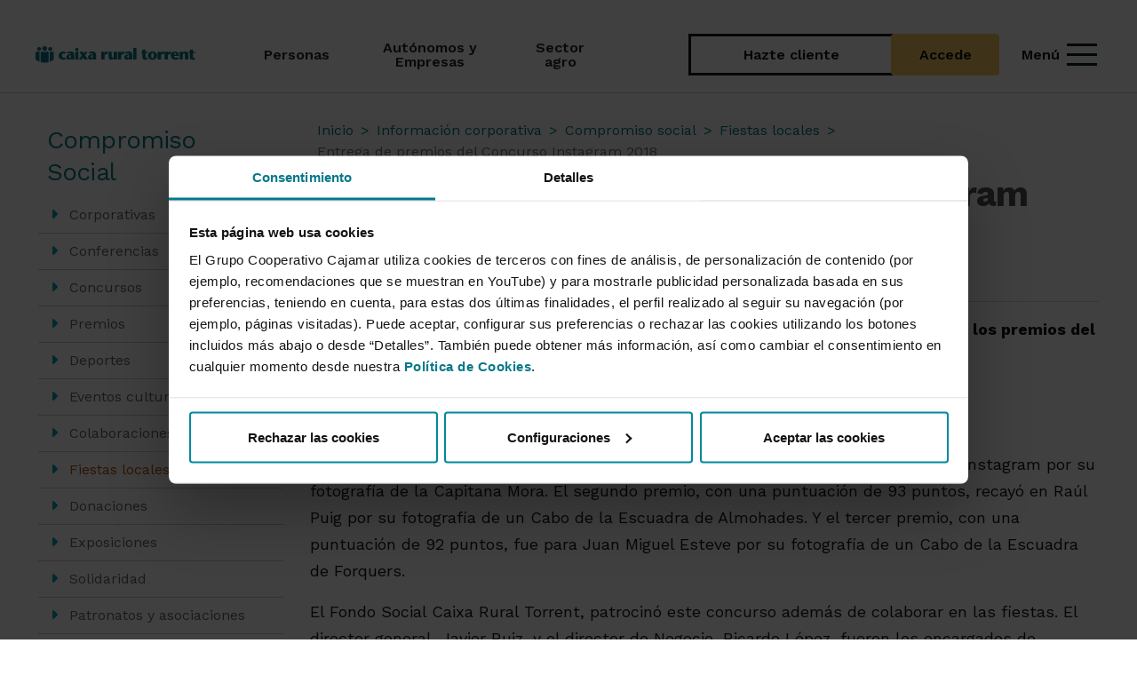

--- FILE ---
content_type: text/html; charset=UTF-8
request_url: https://www.grupocooperativocajamar.es/ruraltorrent/es/comun/informacion-corporativa/compromiso-social/fiestas-locales/entrega-de-premios-del-concurso-instagram-2018/
body_size: 75758
content:
	<!DOCTYPE html>
<html lang="es">
<head>
                <meta charset="utf-8">
    
    <title>
                                    Entrega de premios del Concurso Instagram 2018 - Caixa Rural Torrent
                        </title>
                                                                                 
    
            <meta name="description" content="La Federación de Moros y Cristianos de Torrent hizo entrega el pasado sábado de  los premios del Concurso de Fotografía Instagram 2018, patrocinado por Caixa Rural Torrent." />
    
    <meta name="viewport" content="width=device-width, initial-scale=1.0, user-scalable=yes">
    <meta property="og:description" content="La Federación de Moros y Cristianos de Torrent hizo entrega el pasado sábado de  los premios del Concurso de Fotografía Instagram 2018, patrocinado por Caixa Rural Torrent." />
    
        <meta http-equiv="X-UA-Compatible" content="IE=edge">
                    
    	<link rel="shortcut icon" href="/frontend/img/ico/favicon.ico">
<link rel="apple-touch-icon" sizes="144x144" href="/frontend/img/ico/apple-icon-144x144.png">
<link rel="apple-touch-icon" sizes="114x114" href="/frontend/img/ico/apple-icon-114x114.png">
<link rel="apple-touch-icon" sizes="72x72" href="/frontend/img/ico/android-icon-72x72.png">
<link rel="apple-touch-icon" href="/frontend/img/ico/apple-icon-57x57.png">
<link rel="apple-touch-startup-image" href="/frontend/img/ico/startup.jpg">
<link rel="apple-touch-startup-image" href="/frontend/img/ico/startup.jpg">

<link href="/frontend/css/font-awesome.min.css" rel="stylesheet">

<link href='https://fonts.googleapis.com/css?family=Open+Sans:400,300,700,800,900' rel='stylesheet' type='text/css'>

<style>
    /******************************************************************************************

CSS PROPIO ANTIGUO ADAPTADO PARA USARSE SOLO DENTRO DEL SECTION #PRINCIPAL

******************************************************************************************/

.collapse {
    visibility: visible !important;
    z-index: 999
}

.collapseSearch {
    z-index: 999 !important;
}
#principal .logo-oculto {
    display: none;
    margin-right: 20px;
    margin-left: 20px;
    margin-bottom: 10px;
    width: 173px;
    height: 40px;
} #principal .video-container {
    position: relative;
    padding-bottom: 56.25%;
    height: 0;
} #principal .video-container iframe {
    position: absolute;
    top: 0;
    left: 0;
    width: 100%;
    height: 100%;
} #principal .font-negro {
    color: #333 !important;
} #principal .font-gris {
    color: #666 !important;
} #principal .font-blanco {
    color: #fff !important;
} #principal .font-color {
    color: #008190 !important;
} #principal .font-color-2 {
    color: #f9b300 !important;
} #principal .font-color-3 {
    color: #ed7527 !important;
} #principal .background-negro {
    background-color: #333 !important;
} #principal .background-verde-menu {
    background-color: #67C0D0 !important;
} #principal .background-gris {
    background-color: #666 !important;
} #principal .background-gris-claro {
    background-color: #f6f6f6 !important;
} #principal .background-blanco {
    background-color: #fff !important;
} #principal .background-color {
    background-color: #008190 !important;
} #principal .background-color-2 {
    background-color: #a0ced4 !important;
} #principal .background-amarillo {
    background-color: #f9b300 !important;
} #principal .background-verde-claro {
    background-color: #b9dbdf !important;
} #principal .border-negro {
    border-color: #333 !important;
    border-width: 1px;
    border-style: solid;
} #principal .border-blanco {
    border-color: #fff !important;
    border-width: 1px;
    border-style: solid;
} #principal .border-color {
    border-color: #008190 !important;
    border-width: 1px;
    border-style: solid;
} #principal .espacio-10 {
    padding: 10px;
    margin: 10px;
} #principal .espacio-15 {
    padding: 15px;
    margin: 15px;
} #principal .espacio-20 {
    padding: 20px;
    margin: 20px;
} #principal .espacio-5 {
    padding: 5px;
    margin: 5px;
} #principal .espacio-25 {
    padding: 25px;
    margin: 25px;
} #principal .espacio-35 {
    padding: 35px;
    margin: 35px;
} #principal .espacio-40 {
    padding: 40px;
    margin: 40px;
} #principal .circulo {
    width: 90px;
    height: 90px;
    -moz-border-radius: 50%;
    -webkit-border-radius: 50%;
    border-radius: 50%;
    background: #048394 ;
    padding-top: 15px;
}

@media only screen and (max-width: 767px) {
 #principal .circulo {
        width: 60px;
        height: 60px;
        padding-top: 4px;
    }
} #principal .fa-6x {
    font-size: 6em;
} #principal .fa-7x {
    font-size: 7em;
} #principal .fa-8x {
    font-size: 8em;
} #principal .fa-9x {
    font-size: 9em;
} #principal .radio-button-grande {
    width: 20px;
    height: 20px;
} #principal .btn:focus {
    outline: none;
} #principal .texto-subrayado {
    text-decoration: underline;
} #principal body {
    background: #e5e5e5;
    color: #555;
    font-family: Arial, Helvetica, sans-serif;
    font-size: 16px;
    font-weight: 300;
    line-height: 1.5em;
} #principal body.agricultores {
    background: #fff url('/frontend/img/accesorio/fondo-hoja.jpg') no-repeat bottom right fixed;
    -webkit-background-size: cover;
    -moz-background-size: cover;
    -o-background-size: cover;
    background-size: cover;
} #principal h1, #principal .h1, #principal h2, #principal .h2, #principal h3, #principal .h3, #principal h4, #principal .h4, #principal h5, #principal .h5, #principal h6, #principal .h6 {
    color: #333;
    font-weight: 400;
    
    letter-spacing: -0.03em;
    margin-top: 10px;
    margin-bottom: 10px;
} #principal h1, #principal h4 {
    font-weight: 700;
} #principal h5, #principal h6 {
    font-weight: 400;
} #principal .hidden {
    display: none !important;
    visibility: hidden !important;
} #principal a {
    color: #007583;
} #principal a:hover, #principal a:focus {
    color: #ed7529;
    text-decoration: underline;
    /*outline: none;*/
} #principal a:focus {
    outline: thin dotted;
    outline: 2px solid !important;
    outline-offset: -2px;
} #principal .clickable a:focus, #principal .clickable a:focus~* {
    outline: thin dotted;
    outline: 2px solid;
    outline-offset: -2px;
} #principal #header #barra-inferior .navbar-right>li>a:focus {
    outline: thin dotted;
    outline: 2px solid;
    outline-offset: -2px;
} #principal .navbar-default .navbar-nav>li>a:focus {
    outline: thin dotted;
    outline: 2px solid;
    outline-offset: -2px;
} #principal .btn:focus {
    outline: thin dotted;
    outline: 2px solid;
    outline-offset: -2px;
} #principal a.badge {
    background-color: #008190;
    text-decoration: none !important;
} #principal a.badge:hover {
    background-color: #ed7529;
    text-decoration: none;
} #principal a.btn .img-no-vigente {
    display: none;
} #principal a.no-vigente {
    color: #ed1d2f !important;
    text-decoration: line-through !important;
} #principal .imagen, #principal .imagen-noticia {
    margin-bottom: 15px;
} #principal .mostrar-be {
    display: none;
} #principal .ocultar-be {
    display: block;
} #principal .fondo-color {
    background-color: #008190 !important;
    padding-top: 5px;
    padding-bottom: 5px;
    color: #fff !important;
} #principal .bloque-gris {
    background-color: #f7f7f7 !important;
} #principal .texto-suave {
    font-weight: 300;
} #principal .caja-gris-redondeada {
    background-color: #f7f7f7;
    border-radius: 8px;
    padding: 10px;
} #principal .caja-gris-redondeada ul>li:before {
    background-image: none !important;
} #principal .caja-blanca {
    background-color: #fff;
    border-radius: 8px;
    padding: 10px;
} #principal .embed-container {
    position: relative;
    padding-bottom: 56.25%;
    height: 0;
    overflow: hidden;
    max-width: 100%;
} #principal .embed-container iframe, #principal .embed-container object, #principal .embed-container embed {
    position: absolute;
    top: 0;
    left: 0;
    width: 100%;
    height: 100%;
} #principal .icono-frontal a.no-vigente img {
    margin-top: -25px;
} #principal a[href^="mailto:"] {
    overflow: hidden;
    text-overflow: ellipsis;
    word-wrap: break-word;
} #principal acronym {
    border-bottom: 1px dotted;
} #principal .ancho-logo {
    width: 220px !important;
    float: left;
} #principal .no-margin-bottom {
    margin-bottom: 0 !important;
} #principal .no-margin-top {
    margin-top: 0 !important;
} #principal .img-no-vigente {
    margin: 0 !important;
} #principal .centro {
    text-align: center;
} #principal .margin-bottom-20 {
    margin-bottom: 20px !important;
} #principal .margin-top-20 {
    margin-top: 20px !important;
} #principal .margin-bottom-30 {
    margin-bottom: 30px !important;
} #principal .margin-top-30 {
    margin-top: 30px !important;
} #principal .sin-margin {
    margin: 0 !important;
} #principal .sin-margin-bottom {
    margin-bottom: 0 !important;
} #principal .sin-margin-top {
    margin-top: 0 !important;
} #principal .sin-margin-left {
    margin-left: 0 !important;
} #principal .sin-margin-right {
    margin-right: 0 !important;
} #principal .sin-borde {
    border: none !important;
} #principal .sin-padding {
    padding: 0 !important;
} #principal .sin-padding-left {
    padding-left: 0 !important;
} #principal .sin-padding-right {
    padding-right: 0 !important;
} #principal .sin-padding-top {
    padding-top: 0 !important;
} #principal .sin-padding-bottom {
    padding-bottom: 0 !important;
} #principal .negrita {
    font-weight: bold;
} #principal .imagen-ancho-completo {
    width: 100%;
} #principal .btn, #principal .btn-lg {
    font-weight: 500;
    border: 0;
    text-decoration: none !important;
    white-space: normal;
} #principal .btn.con-borde, #principal .btn-lg.con-borde {
    border: 1px solid;
} #principal .btn.btn-primary, #principal .btn-lg.btn-primary {
    background-color: #008190;
} #principal .btn.btn-primary.con-borde, #principal .btn-lg.btn-primary.con-borde {
    border-color: #008190;
} #principal .btn.btn-primary:hover, #principal .btn.btn-primary.active, #principal .btn-lg.btn-primary:hover, #principal .btn-lg.btn-primary.active {
    background-color: #ed7529;
    -webkit-box-shadow: none;
    -moz-box-shadow: none;
    box-shadow: none;
} #principal .btn.btn-primary:hover.con-borde, #principal .btn.btn-primary.active.con-borde, #principal .btn-lg.btn-primary:hover.con-borde, #principal .btn-lg.btn-primary.active.con-borde {
    border-color: #ed7529;
} #principal .btn.btn-default, #principal .btn-lg.btn-default {
    border: 1px solid #008190;
    color: #008190;
} #principal .btn.btn-default:hover, #principal .btn-lg.btn-default:hover {
    color: #fff;
    background-color: #ed7529;
} #principal .btn.btn-primary-fv, #principal .btn-lg.btn-primary-fv {
    background-color: #008190;
    color: #fff;
} #principal .btn.btn-primary-fv.con-borde, #principal .btn-lg.btn-primary-fv.con-borde {
    border-color: #fff;
} #principal .btn.btn-primary-fv:hover, #principal .btn.btn-primary-fv.active, #principal .btn-lg.btn-primary-fv:hover, #principal .btn-lg.btn-primary-fv.active {
    background-color: #ed7529;
    color: #fff;
    -webkit-box-shadow: none;
    -moz-box-shadow: none;
    box-shadow: none;
} #principal .btn.btn-primary-fv:hover.con-borde, #principal .btn.btn-primary-fv.active.con-borde, #principal .btn-lg.btn-primary-fv:hover.con-borde, #principal .btn-lg.btn-primary-fv.active.con-borde {
    border-color: #ed7529;
} #principal .btn.btn-warning, #principal .btn-lg.btn-warning {
    color: #000;
    background-color: #a0ced4;
    border-color: #a0ced4;
} #principal .btn.btn-warning.con-borde, #principal .btn-lg.btn-warning.con-borde {
    border-color: #a0ced4;
} #principal .btn.btn-warning:hover, #principal .btn-lg.btn-warning:hover {
    color: #fff !important;
    background-color: #7dbcc4;
} #principal .btn.btn-warning:hover.con-borde, #principal .btn-lg.btn-warning:hover.con-borde {
    border-color: #7dbcc4;
} #principal .btn.varias-lineas, #principal .btn-lg.varias-lineas {
    white-space: normal;
} #principal .btn.boton-volver, #principal .btn-lg.boton-volver {
    background: url('/frontend/img/esquina-pagina.png') no-repeat top right !important;
    margin-top: -80px;
    margin-right: -50px;
    padding-top: 70px;
    padding-right: 70px;
    font-size: 30px;
    width: 200px;
    height: 200px;
    text-align: right;
    z-index: -1;
    position: absolute;
    right: 0;
    color: #777;
} #principal .btn.boton-volver:hover, #principal .btn-lg.boton-volver:hover {
    background-color: #fff;
    color: #008190;
} #principal .btn.btn-responsive, #principal .btn-lg.btn-responsive {
    white-space: normal;
} #principal .cabecera-site-volver {
    padding-right: 130px;
} #principal #no-activa, #principal #no-activa-amarilla {
    width: 100%;
    padding: 3px 40px 4px 40px;
    color: red;
    font-weight: bold;
    background-color: #ffd1d1;
    z-index: 100000;
    -webkit-box-shadow: 0 1px 3px 0 rgba(0, 0, 0, 0.2);
    -moz-box-shadow: 0 1px 3px 0 rgba(0, 0, 0, 0.2);
    box-shadow: 0 1px 3px 0 rgba(0, 0, 0, 0.2);
} #principal #no-activa-amarilla {
    background-color: yellow;
    color: #000;
} #principal #contenido-de-pestanas {
    padding-top: 30px;
} #principal dl dt {
    color: #008190;
    font-size: 18px;
    padding: 10px 0 5px 0;
} #principal dl dd {
    padding: 0 0 0 10px;
    margin-left: 15px;
    margin-bottom: 20px;
    border-left: 2px solid #49c3d2;
} #principal #fullwidthbanner {
    max-height: 400px !important;
} #principal ul li .informacion-izquierda {
    border-top: none;
    padding: 0;
    margin-top: 0;
} #principal .informacion-izquierda {
    font-size: 0.8em;
    line-height: 1.4em;
    color: #5F5F5F;
    border-top: 1px solid #e5e5e5;
    padding: 15px;
    margin-top: 20px;
} #principal .informacion-izquierda h1, #principal .informacion-izquierda .h1, #principal .informacion-izquierda h2, #principal .informacion-izquierda .h2, #principal .informacion-izquierda h3, #principal .informacion-izquierda .h3, #principal .informacion-izquierda h4, #principal .informacion-izquierda .h4, #principal .informacion-izquierda h5, #principal .informacion-izquierda .h5 {
    color: #9d9d9d;
} #principal .informacion.thin {
    font-size: 0.9em;
    font-style: italic;
    color: #999;
    margin-bottom: 0;
} #principal input[type='password'] {
    font-family: Arial, Helvetica, sans-serif;
} #principal table {
    text-align: left;
    border: 1px solid #ccc;
} #principal table .sin-borde {
    border: none !important;
} #principal table caption {
    background-color: #333;
    color: #fff;
    
    font-size: 1.1em;
    text-align: left;
    padding: 10px 15px;
} #principal table caption b, #principal table caption .negrita, #principal table caption a, #principal table caption i {
    color: #000 !important;
} #principal table.table-sm {
    font-size: 0.9em;
} #principal table thead tr {
    background-color: #ddd;
    color: #333;
} #principal table thead tr b, #principal table thead tr .negrita, #principal table thead tr i {
    color: #333 !important;
} #principal table thead tr a {
    color: #222 !important;
} #principal table thead tr a:hover {
    color: #333 !important;
} #principal table thead tr th {
    border-bottom: 1px solid #ccc !important;
} #principal table td, #principal table th {
    vertical-align: middle !important;
} #principal table td.resaltada, #principal table th.resaltada {
    background-color: #fff !important;
} #principal .glosario {
    margin-bottom: 15px;
    padding-left: 0 !important;
} #principal .glosario a {
    font-size: 13px;
    margin-right: 4px;
    padding: 5px;
    background-color: #eee;
    text-decoration: none !important;
} #principal .glosario a:hover {
    background-color: #ccc;
} #principal .glosario a.active {
    background-color: #008190;
    color: #fff;
} #principal #mapa-web ul {
    padding-left: 10px;
} #principal .hr-ver-tambien {
    margin-top: 0;
    margin-bottom: 0;
    border-color: #ddd;
} #principal .transparencia-blanco {
    background: rgba(255, 255, 255, 0.6);
} #principal .alert-info {
    color: #008190;
    background-color: #edf8f9;
    border: none;
} #principal .alert-danger {
    background-color: #f8eeee;
    border: none;
} #principal .alert-danger h1, #principal .alert-danger h2, #principal .alert-danger h3, #principal .alert-danger h4, #principal .alert-danger .h1, #principal .alert-danger .h2, #principal .alert-danger .h3, #principal .alert-danger .h4 {
    color: #a94442 !important;
} #principal .center-block {
    display: block !important;
    margin-right: auto !important;
    margin-left: auto !important;
} #principal .left-block {
    display: block !important;
    margin-right: auto !important;
    margin-left: 0 !important;
} #principal .right-block {
    display: block !important;
    margin-left: auto !important;
    margin-right: 0 !important;
} #principal .padding-abajo {
    padding-bottom: 30px !important;
} #principal .ellipsis {
    overflow: hidden;
    text-overflow: ellipsis;
    white-space: nowrap;
} #principal #aviso-cookie {
    z-index: 1000;
    color: #000;
    font-size: 16px;
    font-weight: 700;
    line-height: 22px;
    position: fixed;
    bottom: 0;
    width: 100%;
    padding: 22px;
    border-top: 10px solid #008190;
    background: #a0ced4;
}

@-webkit-keyframes flash {
 #principal 0%, #principal 100%, #principal 50% {
        opacity: 1;
    } #principal 25%, #principal 75% {
        opacity: 0;
    }
}

@keyframes flash {
 #principal 0%, #principal 100%, #principal 50% {
        opacity: 1;
    } #principal 25%, #principal 75% {
        opacity: 0;
    }
} #principal .scroller i {
    -webkit-animation: flash 2s ease infinite;
    animation: flash 2s ease infinite;
}

@-webkit-keyframes vertical {
 #principal 0% {
        -webkit-transform: translate(0, -4px);
        transform: translate(0, -4px);
    } #principal 4% {
        -webkit-transform: translate(0, 4px);
        transform: translate(0, 4px);
    } #principal 8% {
        -webkit-transform: translate(0, -2px);
        transform: translate(0, -2px);
    } #principal 12% {
        -webkit-transform: translate(0, 2px);
        transform: translate(0, 2px);
    } #principal 16% {
        -webkit-transform: translate(0, 0);
        transform: translate(0, 0);
    }
}

@keyframes vertical {
 #principal 0% {
        -webkit-transform: translate(0, -4px);
        -ms-transform: translate(0, -4px);
        transform: translate(0, -4px);
    } #principal 4% {
        -webkit-transform: translate(0, 4px);
        -ms-transform: translate(0, 4px);
        transform: translate(0, 4px);
    } #principal 8% {
        -webkit-transform: translate(0, -2px);
        -ms-transform: translate(0, -2px);
        transform: translate(0, -2px);
    } #principal 12% {
        -webkit-transform: translate(0, 2px);
        -ms-transform: translate(0, 2px);
        transform: translate(0, 2px);
    } #principal 16% {
        -webkit-transform: translate(0, 0);
        -ms-transform: translate(0, 0);
        transform: translate(0, 0);
    }
} #principal #opciones-menu-principal li:hover i {
    -webkit-animation: vertical 3s ease infinite;
    animation: vertical 3s ease infinite;
}

@-webkit-keyframes horizontal {
 #principal 0% {
        -webkit-transform: translate(0, 0);
        transform: translate(0, 0);
    } #principal 6% {
        -webkit-transform: translate(6px, 0);
        transform: translate(6px, 0);
    } #principal 15% {
        -webkit-transform: translate(-3px, 0);
        transform: translate(-3px, 0);
    } #principal 24% {
        -webkit-transform: translate(0, 0);
        transform: translate(0, 0);
    }
}

@keyframes horizontal {
 #principal 0% {
        -webkit-transform: translate(0, 0);
        -ms-transform: translate(0, 0);
        transform: translate(0, 0);
    } #principal 6% {
        -webkit-transform: translate(6px, 0);
        -ms-transform: translate(6px, 0);
        transform: translate(6px, 0);
    } #principal 15% {
        -webkit-transform: translate(-3px, 0);
        -ms-transform: translate(-3px, 0);
        transform: translate(-3px, 0);
    } #principal 24% {
        -webkit-transform: translate(0, 0);
        -ms-transform: translate(0, 0);
        transform: translate(0, 0);
    }
} #principal .list-group .list-group-item:hover spam, #principal .tabbable ul li a:hover .cuadro-peque {
    -webkit-animation: horizontal 2s ease 1;
    animation: horizontal 2s ease 1;
}

@-webkit-keyframes pulse {
 #principal 0% {
        -webkit-transform: scale(1);
        transform: scale(1);
    } #principal 40% {
        -webkit-transform: scale(1.1);
        transform: scale(1.1);
    } #principal 80% {
        -webkit-transform: scale(0.9);
        transform: scale(0.9);
    } #principal 100% {
        -webkit-transform: scale(1);
        transform: scale(1);
    }
}

@keyframes pulse {
 #principal 0% {
        -webkit-transform: scale(1);
        -ms-transform: scale(1);
        transform: scale(1);
    } #principal 40% {
        -webkit-transform: scale(1.1);
        -ms-transform: scale(1.1);
        transform: scale(1.1);
    } #principal 80% {
        -webkit-transform: scale(0.9);
        -ms-transform: scale(0.9);
        transform: scale(0.9);
    } #principal 100% {
        -webkit-transform: scale(1);
        -ms-transform: scale(1);
        transform: scale(1);
    }
} #principal .icono-frontal:hover a img, #principal .clickable:hover .icono-frontal a img, #principal .animation-pulse:hover, #principal .animation-pulse-infinito {
    -webkit-animation: pulse 0.5s linear infinite;
    animation: pulse 0.5s linear infinite;
} #principal #map-canvas img {
    margin: 0px;
} #principal #header {
    position: fixed;
    top: 0;
    left: 0;
    width: 100%;
    height: 80px;
    z-index: 999;
} #principal #header .navbar-default {
    background: #fff;
    border: 0;
    padding: 0;
    -webkit-box-shadow: 0 10px 50px -10px rgba(0, 0, 0, 0.2);
    -moz-box-shadow: 0 10px 50px -10px rgba(0, 0, 0, 0.2);
    box-shadow: 0 10px 50px -10px rgba(0, 0, 0, 0.2);
} #principal #header .navbar-default .logo-gcc-info {
    width: 135px;
} #principal #header .navbar-default .navbar-brand {
    margin-right: 20px;
    margin-left: 20px;
    margin-bottom: 10px;
    width: 180px;
    height: 58px;
    background: url('/frontend/img/logo-2x.png') no-repeat 0 75%;
    background-size: 173px 40px;
} #principal #header .navbar-default .navbar-nav>li.active>a, #principal #header .navbar-default .navbar-nav>li.active>a:focus, #principal #header .navbar-default .navbar-nav>li.active:focus>a, #principal #header .navbar-default .navbar-nav>li.active:focus>a:focus, #principal #header .navbar-default .navbar-nav>li.active:hover>a, #principal #header .navbar-default .navbar-nav>li.active:hover>a:focus, #principal #header .navbar-default .navbar-nav>li:hover>a, #principal #header .navbar-default .navbar-nav>li:hover>a:focus, #principal #header .navbar-default .navbar-nav>li:focus>a, #principal #header .navbar-default .navbar-nav>li:focus>a:focus {
    background-color: #008190;
    color: #fff;
} #principal #header .navbar-default .navbar-nav>li.active>a i, #principal #header .navbar-default .navbar-nav>li.active>a:focus i, #principal #header .navbar-default .navbar-nav>li.active:focus>a i, #principal #header .navbar-default .navbar-nav>li.active:focus>a:focus i, #principal #header .navbar-default .navbar-nav>li.active:hover>a i, #principal #header .navbar-default .navbar-nav>li.active:hover>a:focus i, #principal #header .navbar-default .navbar-nav>li:hover>a i, #principal #header .navbar-default .navbar-nav>li:hover>a:focus i, #principal #header .navbar-default .navbar-nav>li:focus>a i, #principal #header .navbar-default .navbar-nav>li:focus>a:focus i {
    color: #fff !important;
} #principal #header .navbar-default .navbar-nav>li.dropdown:hover>a {
    background-image: url('/frontend/img/flecha-menu-inferior.png');
    background-position: center bottom !important;
    background-repeat: no-repeat;
} #principal #header .navbar-default .navbar-nav>li>#activar-buscador input {
    border-right: 0 !important;
    border: 1px solid #ccc;
    background-color: #fafafa;
    padding: 9px;
    margin: -10px 0;
    width: 40px;
} #principal #header .navbar-default .navbar-nav>li>#activar-buscador, #principal #header .navbar-default .navbar-nav>li.acceso-be a {
    padding-top: 25px;
    padding-bottom: 26px;
} #principal #header .navbar-default .navbar-nav>li>a {
    padding: 15px 13px;
    font-size: 15px;
    line-height: 16px;
    color: #444;
} #principal #header .navbar-default .navbar-nav>li>a>i {
    display: inline-block;
} #principal #header .navbar-toggle {
    margin-top: 12px;
} #principal #header #boton-toggle-be {
    background-color: #a0ced4;
    color: #448d97;
    border-color: #99cad1;
    padding: 6px 14px 3px 14px;
    font-size: 22px;
    margin-right: 5px;
} #principal #header #boton-toggle-be.boton-toggle-be-activo {
    padding-bottom: 20px;
    margin-bottom: 0;
    border-bottom: none;
} #principal #header #boton-hazte-cliente {
    background-color: #f9b300;
    color: #000;
    border-color: #efac00;
    padding: 6px 14px 3px 14px;
    font-size: 22px;
    margin-right: 5px;
    text-decoration: none;
    font-size: 14px;
} #principal #header #boton-hazte-cliente span {
    font-weight: 500;
}

@media (max-width: 380px) {
 #principal #header .navbar-toggle {
        margin-top: 15px;
    } #principal #header #boton-toggle-be {
        padding: 2px 4.66px 1px 4.66px;
    } #principal #header #boton-hazte-cliente {
        padding: 2px 4.66px 1px 4.66px;
        font-size: 12px;
    } #principal .navbar-toggle {
        padding: 5.7px 8px;
    }
} #principal #header #barra-superior {
    background-color: #008190;
    color: #fff;
    font-size: 0.8em;
    padding: 0px 15px 0px 15px;
} #principal #header #barra-superior>div {
    padding: 0;
} #principal #header #barra-superior a {
    color: #fff;
    padding: 33px 5px 14px 5px;
} #principal #header #barra-superior a:hover {
    background-color: #00616d;
} #principal #header #barra-superior i {
    padding-right: 2px;
} #principal #header #barra-superior i.fa-caret-down {
    padding-right: 7px;
} #principal #header #barra-superior #enlaces-e-idiomas, #principal #header #barra-superior #segmentos, #principal #header #barra-superior #enlace-grupo {
    padding: 30px 0 5px 0;
    display: inline-block;
} #principal #header #barra-superior #segmentos ul {
    font-size: 0;
} #principal #header #barra-superior #segmentos ul li {
    font-size: 13px;
    border-right: 1px solid #008190;
} #principal #header #barra-superior #segmentos ul li a {
    background-color: #007887;
    padding: 33px 15px 10px 15px;
    border-bottom: 4px solid #a0ced4;
} #principal #header #barra-superior #segmentos ul li a i {
    color: #a0ced4;
    font-size: 1.2em;
} #principal #header #barra-superior #segmentos ul li a.active {
    background-color: #005d68;
    border-bottom: 4px solid #92c7ce;
} #principal #header #barra-superior #segmentos ul li a:hover {
    text-decoration: none;
    background-color: #004a54;
    border-bottom: 4px solid #7dbcc4;
} #principal #header #barra-superior .dropdown {
    display: inline-block;
} #principal #header #barra-superior .dropdown .dropdown-menu a {
    color: #008190;
} #principal #header #barra-superior .dropdown .dropdown-menu a:hover, #principal #header #barra-superior .dropdown .dropdown-menu a:focus {
    background-color: #008190;
    color: #fff;
    text-decoration: none;
} #principal #header #barra-superior .enlace-gcc {
    margin: 0;
    padding: 0;
} #principal #header #barra-inferior .navbar-nav i {
    margin: 1px;
} #principal #header #barra-inferior .navbar-right {
    margin-right: 0px;
} #principal #header #barra-inferior .desplegable-be, #principal #header #barra-inferior .hazte-cliente, #principal #header #barra-inferior .buscador {
    background-color: #a0ced4;
    padding: 10px;
    color: #000;
} #principal #header #barra-inferior .hazte-cliente {
    background-color: #f9b300;
} #principal #header #barra-inferior .acceso-be:hover .desplegable-be {
    background-color: #008190;
    color: #fff;
    text-shadow: none;
} #principal #header #barra-inferior .acceso-be:hover .hazte-cliente {
    background-color: #ed7527;
    color: #fff;
    text-shadow: none;
} #principal #header #barra-inferior .buscador {
    background-color: #aaa;
    color: #fff;
    text-shadow: none;
} #principal #header #barra-inferior a:hover .desplegable-be, #principal #header #barra-inferior a:active .desplegable-be, #principal #header #barra-inferior a:focus .desplegable-be, #principal #header #barra-inferior a:hover .desplegable-be i, #principal #header #barra-inferior a:active .desplegable-be i, #principal #header #barra-inferior a:focus .desplegable-be i, #principal #header #barra-inferior a:hover .buscador, #principal #header #barra-inferior a:active .buscador, #principal #header #barra-inferior a:focus .buscador {
    background-color: #008190;
    color: #fff;
    text-shadow: none;
} #principal #header #barra-inferior a:hover .hazte-cliente, #principal #header #barra-inferior a:active .hazte-cliente, #principal #header #barra-inferior a:focus .hazte-cliente, #principal #header #barra-inferior a:hover .hazte-cliente i, #principal #header #barra-inferior a:active .hazte-cliente i, #principal #header #barra-inferior a:focus .hazte-cliente i {
    background-color: #ed7527;
    color: #fff;
    text-shadow: none;
} #principal #header #barra-inferior #buscador-menu-principal {
    width: 700px;
    margin-right: -84px;
} #principal #header #barra-inferior #buscador-menu-principal li, #principal #header #barra-inferior #buscador-menu-principal li form {
    width: 100%;
} #principal #header #barra-inferior #buscador-menu-principal li form .input-group {
    width: 100%;
} #principal #header #barra-inferior #buscador-menu-principal li form .input-group input {
    display: inline-block;
} #principal #header #barra-inferior #buscador-menu-principal input, #principal #header #barra-inferior #buscador-menu-principal button {
    margin-top: 7px;
    height: 37px;
    
} #principal #header #barra-inferior #buscador-menu-principal input {
    font-size: 1.2em;
    color: #777;
} #principal #header #barra-inferior #buscador-menu-principal button {
    font-weight: bold;
} #principal #header #barra-inferior #opciones-menu-principal li a {
    margin: 0 !important;
} #principal #header #barra-inferior #opciones-menu-principal li a .fa {
    display: block;
    color: #41b2c0;
    font-size: 20px;
} #principal #header #barra-inferior #opciones-menu-principal li a:hover .fa {
    color: #fff;
} #principal #header #barra-inferior #opciones-menu-principal li a, #principal #header #barra-inferior #opciones-menu-principal-desplegable li a {
    font-size: 13px;
    font-weight: 300;
} #principal #header #barra-inferior #opciones-menu-principal.hidden, #principal #header #barra-inferior #opciones-menu-principal-desplegable.hidden {
    display: none !important;
} #principal #header #barra-inferior .acceso-be input {
    line-height: normal;
} #principal #header #barra-inferior .acceso-be .dropdown-menu {
    padding: 30px;
    border: 0;
    max-width: 330px;
} #principal #header #barra-inferior .acceso-be .dropdown-menu .input-group-addon {
    min-width: 90px;
} #principal #header #barra-inferior .acceso-be .dropdown-menu #pestanas-acceso-be>li>a {
    padding-top: 10px;
    padding-bottom: 10px;
} #principal #header #barra-inferior .acceso-be .info-login {
    text-align: center;
    font-size: .9em;
    margin: 0 -30px;
    margin-top: 20px;
} #principal #header #barra-inferior .acceso-be .info-login .btn-default {
    margin-top: 5px;
    padding-top: 8px;
    padding-bottom: 8px;
    color: #008190;
} #principal #header #barra-inferior .acceso-be .info-login .btn-default:hover {
    background-color: #aaa;
} #principal #header #barra-inferior .navbar-right>li>a {
    padding-right: 0;
} #principal #header #barra-inferior .navbar-right>li>a:hover, #principal #header #barra-inferior .navbar-right>li>a:active, #principal #header #barra-inferior .navbar-right>li>a:focus {
    background: none;
} #principal #header #barra-inferior .navbar-right>li .dropdown-toggle {
    background: none;
} #principal #header #barra-inferior .navbar-right>li .dropdown-toggle:hover, #principal #header #barra-inferior .navbar-right>li .dropdown-toggle:active, #principal #header #barra-inferior .navbar-right>li .dropdown-toggle:focus {
    background: none;
} #principal #idiomas ul {
    display: none;
} #principal #principal.sin-seccion-cabecera {
    margin-top: 130px;
} #principal #principal .caja hr {
    margin-top: 0;
} #principal .caja .fondo-oscuro ul li:before {
    background-image: url('/frontend/img/sprite-iconos.png');
    background-repeat: no-repeat;
    display: block;
    content: " ";
    position: absolute;
    background-position: -16px 0;
    width: 16px;
    height: 30px;
} #principal .fondo-oscuro {
    background-color: #eee;
    color: #000;
    padding-bottom: 15px;
} #principal .fondo-oscuro .popover {
    color: #333;
} #principal .fondo-oscuro hr {
    border-top: 1px solid #666;
} #principal .fondo-oscuro .row {
    padding-top: 15px;
    margin-left: 0px;
    margin-right: 0px;
} #principal .fondo-oscuro>.row>div>i {
    font-size: 70px;
} #principal .fondo-oscuro a {
    text-decoration: none !important;
} #principal .linea-bicolor {
    margin: -30px -30px 30px -30px;
} #principal .linea-bicolor.sin-margen {
    margin-top: 0;
    margin-bottom: 0;
} #principal .linea-bicolor .linea-bicolor-1 {
    border-top: 10px solid #008190;
} #principal .linea-bicolor .linea-bicolor-2 {
    border-top: 10px solid #a0ced4;
} #principal .tp-leftarrow.default {
    left: 0 !important;
} #principal .tp-rightarrow.default {
    right: 0 !important;
} #principal #seccion-cabecera {
    background-color: #fff;
} #principal #seccion-cabecera #slider #fullwidthbanner {
    top: 0;
} #principal #seccion-cabecera #slider #cargando-slider {
    padding-top: 120px;
    font-size: 2em;
    
    font-weight: 300;
} #principal #seccion-cabecera .tp-caption {
    font-size: 24;
    line-height: 20px;
    color: #666;
} #principal #seccion-cabecera a.btn {
    letter-spacing: -1px;
} #principal #seccion-cabecera a.btn.btn-primary {
    color: #fff !important;
} #principal #seccion-cabecera a.btn.btn-primary:hover {
    color: #008190 !important;
} #principal #seccion-cabecera .grande {
    
    font-weight: 700;
    font-size: 70px;
    line-height: 70px;
    letter-spacing: -3px;
    padding: 15px 0 !important;
    color: #fff;
    text-shadow: 1px 1px 6px rgba(0, 0, 0, 0.9);
    -moz-text-shadow: 1px 1px 6px rgba(0, 0, 0, 0.9);
    -webkit-text-shadow: 1px 1px 6px rgba(0, 0, 0, 0.9);
    padding-right: 10px;
} #principal #seccion-cabecera .grande.sin-sombra {
    text-shadow: none !important;
} #principal #seccion-cabecera .grande.sin-sombra a {
    text-shadow: none !important;
} #principal #seccion-cabecera .grande.color {
    color: #008190 !important;
    text-shadow: 1px 1px 6px rgba(255, 255, 255, 0.8);
} #principal #seccion-cabecera .grande.color a {
    color: #008190;
    text-shadow: 1px 1px 6px rgba(255, 255, 255, 0.8);
} #principal #seccion-cabecera .grande.color a:hover {
    background: #fff;
    background: rgba(255, 255, 255, 0.3);
    filter: progid:DXImageTransform.Microsoft.gradient(startColorstr=#99000000, endColorstr=#99000000);
    -ms-filter: "progid:DXImageTransform.Microsoft.gradient(startColorstr=#99000000, endColorstr=#99000000)";
} #principal #seccion-cabecera .grande a {
    color: #fff;
    text-shadow: 1px 1px 6px rgba(0, 0, 0, 0.8);
} #principal #seccion-cabecera .grande a:hover {
    background: #fff;
    background: rgba(255, 255, 255, 0.3);
    filter: progid:DXImageTransform.Microsoft.gradient(startColorstr=#99000000, endColorstr=#99000000);
    -ms-filter: "progid:DXImageTransform.Microsoft.gradient(startColorstr=#99000000, endColorstr=#99000000)";
} #principal #seccion-cabecera .mediano {
    
    font-weight: 700;
    font-size: 34px;
    letter-spacing: -2px;
    line-height: 32px;
    color: #fff;
    text-shadow: 1px 1px 4px #000;
} #principal #seccion-cabecera .mediano.sin-sombra {
    text-shadow: none !important;
} #principal #seccion-cabecera .mediano.sin-sombra a {
    text-shadow: none !important;
} #principal #seccion-cabecera .mediano.color {
    color: #008190 !important;
    text-shadow: 1px 1px 4px #fff;
} #principal #seccion-cabecera .mediano.color a {
    color: #008190;
    text-shadow: 1px 1px 4px #fff;
} #principal #seccion-cabecera .mediano.color a:hover {
    background: #fff;
    background: rgba(255, 255, 255, 0.3);
    filter: progid:DXImageTransform.Microsoft.gradient(startColorstr=#99000000, endColorstr=#99000000);
    -ms-filter: "progid:DXImageTransform.Microsoft.gradient(startColorstr=#99000000, endColorstr=#99000000)";
} #principal #seccion-cabecera .mediano.byn {
    color: #333 !important;
    text-shadow: 1px 1px 3px rgba(0, 0, 0, 0.7);
} #principal #seccion-cabecera .mediano.byn a {
    color: #333;
    text-shadow: 1px 1px 3px rgba(255, 255, 255, 0.7);
} #principal #seccion-cabecera .mediano.byn a:hover {
    background: #fff;
    background: rgba(255, 255, 255, 0.3);
    filter: progid:DXImageTransform.Microsoft.gradient(startColorstr=#99000000, endColorstr=#99000000);
    -ms-filter: "progid:DXImageTransform.Microsoft.gradient(startColorstr=#99000000, endColorstr=#99000000)";
} #principal #seccion-cabecera .mediano a {
    color: #fff;
    text-shadow: 1px 1px 4px #000;
} #principal #seccion-cabecera .mediano a:hover {
    background: #fff;
    background: rgba(255, 255, 255, 0.3);
    filter: progid:DXImageTransform.Microsoft.gradient(startColorstr=#99000000, endColorstr=#99000000);
    -ms-filter: "progid:DXImageTransform.Microsoft.gradient(startColorstr=#99000000, endColorstr=#99000000)";
} #principal #seccion-cabecera .peque {
    
    font-weight: 300;
    font-size: 28px;
    line-height: 1em;
    color: #fff;
    text-shadow: 1px 1px 3px #000;
} #principal #seccion-cabecera .peque.sin-sombra {
    text-shadow: none;
} #principal #seccion-cabecera .peque.sin-sombra a {
    text-shadow: none !important;
} #principal #seccion-cabecera .peque.color {
    color: #008190 !important;
    text-shadow: 1px 1px 3px #fff;
} #principal #seccion-cabecera .peque.color a {
    color: #008190;
    text-shadow: 1px 1px 3px #fff;
} #principal #seccion-cabecera .peque.color a:hover {
    background: #fff;
    background: rgba(255, 255, 255, 0.3);
    filter: progid:DXImageTransform.Microsoft.gradient(startColorstr=#99000000, endColorstr=#99000000);
    -ms-filter: "progid:DXImageTransform.Microsoft.gradient(startColorstr=#99000000, endColorstr=#99000000)";
} #principal #seccion-cabecera .peque.byn {
    color: #333 !important;
    text-shadow: none;
} #principal #seccion-cabecera .peque.byn a {
    color: #333;
    text-shadow: 1px 1px 3px rgba(255, 255, 255, 0.7);
} #principal #seccion-cabecera .peque.byn a:hover {
    background: #fff;
    background: rgba(255, 255, 255, 0.3);
    filter: progid:DXImageTransform.Microsoft.gradient(startColorstr=#99000000, endColorstr=#99000000);
    -ms-filter: "progid:DXImageTransform.Microsoft.gradient(startColorstr=#99000000, endColorstr=#99000000)";
} #principal #seccion-cabecera .peque a {
    color: #fff;
    text-shadow: 1px 1px 3px #000;
} #principal #seccion-cabecera .peque a:hover {
    background: #fff;
    background: rgba(255, 255, 255, 0.3);
    filter: progid:DXImageTransform.Microsoft.gradient(startColorstr=#99000000, endColorstr=#99000000);
    -ms-filter: "progid:DXImageTransform.Microsoft.gradient(startColorstr=#99000000, endColorstr=#99000000)";
} #principal .clickable {
    cursor: pointer;
} #principal .well.well-border {
    border: 3px solid #008190 !important;
    background-color: #fff;
} #principal .well.clickable {
    border: none;
} #principal .well.clickable a {
    text-decoration: none;
} #principal .well.clickable:hover {
    background-color: #008190;
    color: #fff;
} #principal .well.clickable:hover .font-color {
    color: #fff !important;
} #principal .well.clickable:hover a {
    color: #fff;
} #principal .breadcrumb {
    font-size: 12px;
    padding: 0;
    background: none;
    border-bottom: 1px solid #ccc;
} #principal .breadcrumb a, #principal .breadcrumb .negrita {
    color: #666;
    text-decoration: none;
    padding-left: 2px;
    padding-right: 2px;
} #principal .breadcrumb b, #principal .breadcrumb .negrita {
    color: #555;
} #principal .breadcrumb a:hover {
    color: #008190;
} #principal .cuerpo-contenido {
    font-weight: 400;
    padding-bottom: 30px;
} #principal .cuerpo-contenido img {
    margin: 10px;
} #principal .cuerpo-contenido .tp-caption img {
    margin: 0;
} #principal .cuerpo-contenido .mapa img {
    margin: 2px;
} #principal .cuerpo-contenido .img-responsive {
    margin: 0 auto;
    max-width: 100%;
} #principal .cuerpo-contenido .breadcrumb a, #principal .cuerpo-contenido .breadcrumb .negrita {
    text-decoration: none;
} #principal .cuerpo-contenido a {
    text-decoration: underline;
} #principal .cuerpo-contenido p {
    line-height: 1.7em;
} #principal .cuerpo-contenido p.h1, #principal .cuerpo-contenido p.h2, #principal .cuerpo-contenido p.h3, #principal .cuerpo-contenido p.h4 {
    line-height: 1em;
} #principal .cuerpo-contenido h1, #principal .cuerpo-contenido h2, #principal .cuerpo-contenido h3 {
    margin-bottom: 15px;
    color: #555;
} #principal .cuerpo-contenido h1 a, #principal .cuerpo-contenido h2 a, #principal .cuerpo-contenido h3 a {
    text-decoration: none;
} #principal .cuerpo-contenido .menu-lateral.list-group {
    margin-bottom: 10px;
} #principal .cuerpo-contenido .menu-lateral.list-group .list-group-item {
    background-color: #fff;
    border: none;
    padding: 4px 22px 4px 22px !important;
    display: table;
} #principal .cuerpo-contenido .menu-lateral.list-group .list-group-item:before {
    background-image: url('/frontend/img/sprite-iconos.png');
    background-repeat: no-repeat;
    display: block;
    content: " ";
    position: absolute;
    background-position: -64px 0;
    width: 16px;
    height: 30px;
    margin-left: -20px;
    margin-top: -3px;
} #principal .cuerpo-contenido .menu-lateral.list-group a.list-group-item {
    color: #008190;
    text-decoration: underline;
} #principal .cuerpo-contenido .menu-lateral.list-group a.list-group-item:hover {
    color: #ed7529;
} #principal img.print-logo {
    display: none;
} #principal .caja-pdf {
    background-image: url('/frontend/img/pdf-logo.png');
    background-repeat: no-repeat;
    background-position: right top;
    background-color: #f8f8f8;
    padding-right: 75px !important;
    padding-top: 20px;
    padding-left: 20px;
    padding-bottom: 15px;
    margin-bottom: 15px;
    font-style: italic;
    font-size: 0.9em;
    min-height: 100px;
} #principal .icono-muy-grande {
    font-size: 60px;
    height: 200px;
    width: 200px;
    line-height: 100px;
    color: #fff;
    margin: 10px;
    background-color: rgba(0, 0, 0, 0.4);
    text-align: center;
    display: inline-block !important;
    -webkit-border-radius: 100%;
    -moz-border-radius: 100%;
    border-radius: 100%;
    -moz-background-clip: padding;
    -webkit-background-clip: padding-box;
    background-clip: padding-box;
} #principal .icono-grande {
    font-size: 48px;
    height: 108px;
    width: 108px;
    line-height: 100px;
    color: #fff;
    margin: 10px;
    background-color: rgba(0, 0, 0, 0.4);
    text-align: center;
    display: inline-block !important;
    -webkit-border-radius: 100%;
    -moz-border-radius: 100%;
    border-radius: 100%;
    -moz-background-clip: padding;
    -webkit-background-clip: padding-box;
    background-clip: padding-box;
} #principal .icono-grande .pico {
    width: 54px;
    height: 54px;
    background-color: #008190;
    display: block;
    margin-left: 54px;
    margin-bottom: -54px;
} #principal .icono-grande a img {
    margin: 0 !important;
} #principal span.peque {
    font-size: 0.8em;
    font-style: italic;
} #principal .cuadro-xs i {
    background: url('/frontend/img/cuadro-gris-peque.png') no-repeat top right;
    display: inline-block;
    font-size: 16px;
    height: 36px;
    width: 36px;
    line-height: 50px;
    color: #fff;
    margin-right: 10px;
    text-align: center;
    padding-right: 10px;
} #principal .cuadro-xs a {
    width: 50%;
    display: inline-block;
    vertical-align: top;
    padding-top: 15px;
} #principal .cuadro-peque i {
    background: url('/frontend/img/cuadro-gris-peque.png') no-repeat center right;
    display: inline-block;
    font-size: 28px;
    height: 68px;
    width: 68px;
    line-height: 68px;
    color: #fff;
    margin-right: 10px;
    text-align: center;
} #principal .cuadro-peque a {
    width: 50%;
    display: inline-block;
    vertical-align: top;
    padding-top: 15px;
} #principal .icono-mediano {
    font-size: 28px;
    height: 68px;
    width: 68px;
    line-height: 68px;
    color: #fff;
    margin-right: 10px;
    background-color: rgba(0, 0, 0, 0.4);
    text-align: center;
    display: inline-block;
    -webkit-border-radius: 100%;
    -moz-border-radius: 100%;
    border-radius: 100%;
    -moz-background-clip: padding;
    -webkit-background-clip: padding-box;
    background-clip: padding-box;
    vertical-align: middle;
} #principal .icono-muy-grande.icono-color0, #principal .icono-grande.icono-color0, #principal .icono-mediano.icono-color0 {
    background-color: #008190;
} #principal .icono-muy-grande.icono-color1, #principal .icono-grande.icono-color1, #principal .icono-mediano.icono-color1 {
    background-color: #e74c3c;
} #principal .icono-muy-grande.icono-color2, #principal .icono-grande.icono-color2, #principal .icono-mediano.icono-color2 {
    background-color: #2ecc71;
} #principal .icono-muy-grande.icono-color3, #principal .icono-grande.icono-color3, #principal .icono-mediano.icono-color3 {
    background-color: #3498db;
} #principal .icono-muy-grande.icono-color4, #principal .icono-grande.icono-color4, #principal .icono-mediano.icono-color4 {
    background-color: #8e44ad;
} #principal .icono-muy-grande.icono-color5, #principal .icono-grande.icono-color5, #principal .icono-mediano.icono-color5 {
    background-color: #1abc9c;
} #principal .icono-muy-grande.icono-color6, #principal .icono-grande.icono-color6, #principal .icono-mediano.icono-color6 {
    background-color: #2c3e50;
} #principal .icono-muy-grande.icono-color7, #principal .icono-grande.icono-color7, #principal .icono-mediano.icono-color7 {
    background-color: #a0ced4;
} #principal .icono-muy-grande.icono-color8, #principal .icono-grande.icono-color8, #principal .icono-mediano.icono-color8 {
    background-color: #ed7529;
} #principal #plantilla-404 {
    background-color: #fff;
} #principal #plantilla-404 .header {
    padding: 25px 0 15px 0;
} #principal #plantilla-404 .caja {
    padding-top: 25px;
} #principal #plantilla-404 .jumbotron {
    margin: 0;
    padding: 20px 30px;
} #principal #plantilla-404 .jumbotron p {
    line-height: 24px;
} #principal #plantilla-404 .jumbotron h1 {
    color: #333;
    font-size: 42px;
    line-height: 40px;
    letter-spacing: -3px;
} #principal .ui-keyboard {
    padding: .3em;
    position: absolute;
    left: 0;
    top: 0;
    z-index: 16000;
} #principal .ui-keyboard-has-focus {
    z-index: 16001;
} #principal .ui-keyboard div {
    font-size: 1.1em;
} #principal .ui-keyboard-button {
    height: 2em;
    min-width: 2em;
    margin: .1em;
    cursor: pointer;
    overflow: hidden;
    line-height: 2em;
    -moz-user-focus: ignore;
} #principal .ui-keyboard-button span {
    padding: 0;
    margin: 0;
    white-space: nowrap;
    display: inline-block;
} #principal .ui-keyboard-button-endrow {
    clear: left;
} #principal .ui-keyboard-space {
    width: 15em;
} #principal .ui-keyboard-empty span, #principal .ui-keyboard-space span {
    font: 0/0 a;
    text-shadow: none;
    color: transparent;
} #principal .ui-keyboard-preview-wrapper {
    text-align: center;
    position: relative;
    overflow: hidden;
} #principal .ui-keyboard-preview {
    text-align: left;
    margin: 0 0 3px;
    display: inline;
    width: 99%;
} #principal .ui-keyboard-keyset {
    text-align: center;
    white-space: nowrap;
} #principal .ui-keyboard-input {
    text-align: left;
} #principal .ui-keyboard-input-current {
    -moz-box-shadow: 0 0 5px #4d90fe;
    -webkit-box-shadow: 0 0 5px #4d90fe;
    box-shadow: 0 0 5px #4d90fe;
} #principal .ui-keyboard-placeholder {
    color: #888;
} #principal .ui-keyboard-nokeyboard {
    color: #888;
    border-color: #888;
} #principal .ui-keyboard-spacer {
    display: inline-block;
    width: 1px;
    height: 0;
    cursor: default;
} #principal .ui-keyboard-input.light, #principal .ui-keyboard-preview.light {
    color: #222;
    background: #ddd;
} #principal .ui-keyboard-input.dark, #principal .ui-keyboard-preview.dark {
    color: #ddd;
    background: #222;
} #principal .ui-keyboard-button.ui-keyboard-combo.ui-state-default {
    border-color: #ffaf0f;
} #principal button.ui-keyboard-accept.ui-keyboard-valid-input {
    border-color: #0c0;
    background: #080;
    color: #fff;
} #principal button.ui-keyboard-accept.ui-keyboard-valid-input:hover {
    background: #0a0;
} #principal button.ui-keyboard-accept.ui-keyboard-invalid-input {
    border-color: #c00;
    background: #800;
    color: #fff;
    opacity: .5;
    filter: alpha(opacity=50);
} #principal button.ui-keyboard-accept.ui-keyboard-invalid-input:hover {
    background: #a00;
} #principal .ui-keyboard-caret {
    background: #c00;
    width: 1px;
    margin-top: 3px;
} #principal div.ui-body.ui-keyboard button.ui-keyboard-button.ui-btn {
    padding: .5em 1em;
    border-color: transparent;
} #principal .ui-body .ui-keyboard-button {
    width: 3em;
    height: 3em;
    display: inline-block;
} #principal .ui-body .ui-keyboard-widekey {
    width: 5.5em;
} #principal .ui-body .ui-keyboard-space {
    width: 15em;
} #principal .ui-body .ui-keyboard-space span {
    visibility: hidden;
} #principal .ui-body .ui-keyboard-keyset {
    line-height: .5em;
} #principal .ui-body input.ui-input-text, #principal .ui-body textarea.ui-input-text {
    width: 95%;
} #principal .ui-body .ui-btn-inner {
    height: 2em;
    padding: .2em 0;
    margin: 0;
} #principal .ui-body .ui-btn {
    margin: 0;
    font-size: 13px;
} #principal button.ui-keyboard-button.btn {
    padding: 1px 6px;
} #principal button.ui-keyboard-toggle span {
    width: .8em;
    height: .8em;
    display: inline-block;
    background-repeat: no-repeat;
    background-position: center center;
    background-size: contain;
    background-image: url([data-uri]);
} #principal button.ui-keyboard-toggle.ui-keyboard-disabled span {
    background-image: url([data-uri]);
} #principal .ui-keyboard.ui-keyboard-disabled button:not(.ui-keyboard-toggle), #principal .ui-keyboard.ui-keyboard-disabled input {
    opacity: .5;
} #principal .ui-keyboard-overlay {
    position: absolute;
    top: 0;
    left: 0;
    bottom: 0;
    right: 0;
    background: rgba(0, 0, 0, 0.5);
} #principal .ui-keyboard-popup {
    display: inline-block;
    max-width: 22em;
} #principal div.ui-keyboard-extender {
    float: right;
    margin-left: 5px;
} #principal button.ui-keyboard-extender span {
    width: .9em;
    height: .9em;
    display: inline-block;
    margin-bottom: 3px;
    background-repeat: no-repeat;
    background-position: center center;
    background-size: contain;
    background-image: url([data-uri]);
}

@media all and (max-width: 319px) {
 #principal .ui-keyboard div {
        font-size: 9px;
    } #principal .ui-keyboard .ui-keyboard-input {
        font-size: 12px;
    } #principal .ui-body .ui-btn {
        margin: 0;
        font-size: 9px;
    } #principal .ui-body .ui-keyboard-button {
        width: 1.8em;
        height: 2.5em;
    } #principal .ui-body .ui-keyboard-widekey {
        width: 4em;
    } #principal .ui-body .ui-keyboard-space {
        width: 8em;
    } #principal .ui-body .ui-btn-inner {
        height: 2.5em;
        padding: .3em 0;
    }
}

@media all and (min-width: 320px) and (max-width: 479px) {
 #principal .ui-keyboard div {
        font-size: 9px;
    } #principal .ui-keyboard .ui-keyboard-input {
        font-size: 14px;
    } #principal .ui-body .ui-btn {
        margin: 0;
        font-size: 11px;
    } #principal .ui-body .ui-keyboard-button {
        width: 1.8em;
        height: 3em;
    } #principal .ui-body .ui-keyboard-widekey {
        width: 4.5em;
    } #principal .ui-body .ui-keyboard-space {
        width: 10em;
    } #principal .ui-body .ui-btn-inner {
        height: 3em;
        padding: .7em 0;
    }
}

@media all and (min-width: 480px) and (max-width: 767px) {
 #principal .ui-keyboard div {
        font-size: 13px;
    } #principal .ui-keyboard .ui-keyboard-input {
        font-size: 14px;
    } #principal .ui-body .ui-btn {
        margin: 0;
        font-size: 10px;
    } #principal .ui-body .ui-keyboard-button {
        height: 2.5em;
    } #principal .ui-body .ui-btn-inner {
        height: 2.5em;
        padding: .5em 0;
    }
} #principal .ui-keyboard {
    right: 0 !important;
    left: auto !important;
    background-color: #f5f5f5 !important;
    border-color: #ccc;
    padding: 10px;
} #principal .ui-keyboard-preview {
    margin-bottom: 10px !important;
} #principal button.ui-keyboard-button.btn {
    border: 1px solid #eee;
    box-shadow: 2px 2px 3px #ddd;
} #principal button.ui-keyboard-button.btn:active {
    padding-top: 2px !important;
    background-color: #ccc;
    border-color: #ccc;
} #principal button.ui-keyboard-button.btn-primary {
    margin-top: 5px;
} #principal #boton_teclado {
    cursor: pointer;
} #principal .cse .gsc-control-cse, #principal .gsc-control-cse {
    border: 0 !important;
} #principal .gsc-result-info {
    margin: 0 !important;
} #principal #google_results table, #principal #google_results caption, #principal #google_results tbody, #principal #google_results tfoot, #principal #google_results thead, #principal #google_results tr, #principal #google_results th, #principal #google_results td {
    border: 0;
    margin-bottom: 10px;
    padding: 0;
    background: none;
} #principal #google_results table .gsc-above-wrapper-area-container, #principal #google_results caption .gsc-above-wrapper-area-container, #principal #google_results tbody .gsc-above-wrapper-area-container, #principal #google_results tfoot .gsc-above-wrapper-area-container, #principal #google_results thead .gsc-above-wrapper-area-container, #principal #google_results tr .gsc-above-wrapper-area-container, #principal #google_results th .gsc-above-wrapper-area-container, #principal #google_results td .gsc-above-wrapper-area-container {
    margin-bottom: 0px;
} #principal #google_results table .gsc-above-wrapper-area, #principal #google_results caption .gsc-above-wrapper-area, #principal #google_results tbody .gsc-above-wrapper-area, #principal #google_results tfoot .gsc-above-wrapper-area, #principal #google_results thead .gsc-above-wrapper-area, #principal #google_results tr .gsc-above-wrapper-area, #principal #google_results th .gsc-above-wrapper-area, #principal #google_results td .gsc-above-wrapper-area {
    margin-top: 0;
    margin-bottom: 20px;
} #principal #google_results table .gsc-control-cse, #principal #google_results table .gsc-result, #principal #google_results caption .gsc-control-cse, #principal #google_results caption .gsc-result, #principal #google_results tbody .gsc-control-cse, #principal #google_results tbody .gsc-result, #principal #google_results tfoot .gsc-control-cse, #principal #google_results tfoot .gsc-result, #principal #google_results thead .gsc-control-cse, #principal #google_results thead .gsc-result, #principal #google_results tr .gsc-control-cse, #principal #google_results tr .gsc-result, #principal #google_results th .gsc-control-cse, #principal #google_results th .gsc-result, #principal #google_results td .gsc-control-cse, #principal #google_results td .gsc-result {
    background: none;
    border: none;
    padding: 0;
} #principal .panel .nav-tabs>li {
    margin-right: 0;
} #principal .panel .nav-tabs>li.active>a, #principal .panel .nav-tabs>li.active>a:hover, #principal .panel .nav-tabs>li.active>a:focus {
    background: #fff;
    background: -moz-linear-gradient(top, #fff 0%, #eee 100%);
    background: -webkit-gradient(left top, left bottom, color-stop(0%, #fff), color-stop(100%, #eee));
    background: -webkit-linear-gradient(top, #fff 0%, #eee 100%);
    background: -o-linear-gradient(top, #fff 0%, #eee 100%);
    background: -ms-linear-gradient(top, #fff 0%, #eee 100%);
    background: linear-gradient(to bottom, #fff 0%, #eee 100%);
    border-color: #ccc;
    border-bottom: none;
} #principal .panel .nav-tabs>li>a {
    background-color: #eee;
    text-decoration: none;
    margin-right: 0;
    height: 105px;
    border-bottom-color: #ccc;
} #principal .panel .nav-tabs>li>a i {
    display: block;
} #principal .panel .nav-tabs>li>a:hover {
    border-bottom-color: #ccc;
} #principal .panel .tab-content {
    border: 1px solid #ccc;
    border-top: none;
    padding: 30px 20px 10px 20px;
    margin-bottom: 10px;
} #principal .panel-body {
    padding: 15px 25px;
} #principal .panel-group .panel-default>.panel-heading {
    background-color: #ddd;
    padding-left: 25px;
} #principal .panel-group .panel-default>.panel-heading:before {
    background-image: url('/frontend/img/sprite-iconos.png');
    background-repeat: no-repeat;
    display: block;
    content: " ";
    position: absolute;
    background-position: -80px 0;
    width: 16px;
    height: 30px;
    margin-left: -20px;
    margin-top: -12px;
} #principal .panel-group .panel-default>.panel-heading a {
    color: #333;
    text-decoration: none;
} #principal .panel-group .panel-default>.panel-heading a:hover {
    color: #008190;
} #principal .panel-default {
    background-color: #eee;
    border: none;
    color: #666;
    font-weight: 400;
} #principal .panel-default>.panel-heading {
    border: none;
    background-color: #333;
    color: #fff;
    font-weight: 400;
    font-size: 1.1em;
    
} #principal .panel-default>.panel-heading a {
    color: #fff;
    text-decoration: none;
} #principal .panel-default>.panel-heading a:hover {
    color: #a0ced4;
} #principal .panel-default h1, #principal .panel-default h2, #principal .panel-default h3, #principal .panel-default h4, #principal .panel-default h5 {
    color: #008190;
} #principal .panel-default h3 {
    margin-top: 5px;
    margin-bottom: 5px;
    font-weight: 400;
} #principal .panel-default .list-group {
    margin-top: 10px;
} #principal .panel-primary {
    background-color: #f6f6f6;
    border: none;
    color: #444;
} #principal .panel-primary .panel-heading {
    background-color: #aaa;
    border: none;
    color: #fff !important;
    font-size: 1.1em;
    
} #principal .panel-primary .panel-body {
    background: #f6f6f6;
} #principal .panel-primary .panel-body h1, #principal .panel-primary .panel-body h2, #principal .panel-primary .panel-body h3, #principal .panel-primary .panel-body h4, #principal .panel-primary .panel-body h5 {
    color: #007583;
} #principal .panel-primary .panel-body h3.subtitulo {
    background-color: #eee;
    padding: 10px;
} #principal .panel-primary .panel-body #frontal .icono-frontal, #principal .panel-primary .panel-body .frontal .icono-frontal {
    background: #f0f0f0 url('/frontend/img/accesorio/degradado-frontal.jpg') no-repeat top right;
} #principal .menu-lateral.panel-default {
    background-color: #333;
    margin-bottom: 0;
    box-shadow: none;
} #principal .menu-lateral.panel-default.panel-padre {
    background-color: #fff;
    border-bottom: 1px solid #eee;
} #principal small {
    color: #5f5f5f !important;
} #principal .menu-lateral.panel-default.panel-padre .panel-body .list-group-item {
    background-color: #fff;
    font-size: 18px;
    padding-top: 12px !important;
    padding-bottom: 12px;
    padding-left: 21px !important;
    margin-left: 30px !important;
    margin-top: 0 !important;
    color: #666;
    border-bottom: 0;
} #principal .menu-lateral.panel-default.panel-padre .panel-body .list-group-item:before {
    background-image: url('/frontend/img/sprite-iconos.png');
    background-repeat: no-repeat;
    display: block;
    content: " ";
    position: absolute;
    background-position: -48px 0;
    width: 16px;
    height: 16px;
    margin-left: -21px;
    margin-top: 3px;
} #principal .menu-lateral.panel-default.panel-padre .panel-body .list-group-item:hover {
    color: #333;
} #principal .menu-lateral.panel-default h3 {
    color: #fff;
    margin-top: 15px;
    margin-left: 40px;
    margin-bottom: 0px;
    padding-right: 15px;
} #principal .menu-lateral.panel-default h3 a {
    color: #fff;
} #principal .menu-lateral.panel-default .panel-body {
    padding: 0px !important;
} #principal .menu-lateral.panel-default .panel-body .list-group {
    padding-left: 30px;
    background-color: #eee;
} #principal .menu-lateral.panel-default .panel-body .list-group>:last-child {
    border-bottom: none;
} #principal .menu-lateral.panel-default .panel-body .list-group-item {
    padding-left: 10px !important;
    border: none;
    margin: 0;
    border-bottom: 1px solid #ccc;
    background-color: #eee;
    color: #666;
} #principal .menu-lateral.panel-default .panel-body .list-group-item.active {
    color: #b24e10;
    border-right: 5px solid #a0ced4;
} #principal .menu-lateral.panel-default .panel-body .list-group-item:hover {
    color: #008190;
} #principal .menu-lateral.panel-default .panel-body .list-group-item i {
    padding-right: 5px;
    color: #00a1b5;
} #principal .cuerpo-contenido .menu-lateral.ver-tambien h4 {
    margin-left: 20px;
    margin-top: 5px;
} #principal .cuerpo-contenido .menu-lateral.ver-tambien .list-group {
    padding-left: 0px;
} #principal .menu-lateral .list-group, #principal .cuerpo-contenido .list-group {
    margin-bottom: 0;
} #principal .menu-lateral .list-group-item, #principal .cuerpo-contenido .list-group-item {
    padding: 8px 25px 8px 15px !important;
    text-decoration: none;
    color: #444;
} #principal .menu-lateral .list-group-item.active, #principal .cuerpo-contenido .list-group-item.active {
    background-color: #008190;
    color: #fff;
} #principal .menu-lateral.ver-tambien, #principal .cuerpo-contenido.ver-tambien {
    background-color: #565656;
    border: none;
    padding-top: 10px;
    padding-bottom: 0;
} #principal .menu-lateral.ver-tambien h4, #principal .cuerpo-contenido.ver-tambien h4 {
    color: #fff;
    margin-left: 40px;
} #principal .menu-lateral.ver-tambien .list-group, #principal .cuerpo-contenido.ver-tambien .list-group {
    padding-left: 30px;
    background-color: #fff;
} #principal .menu-lateral.ver-tambien .list-group .list-group, #principal .cuerpo-contenido.ver-tambien .list-group .list-group {
    padding-left: 0;
} #principal .menu-lateral.ver-tambien .list-group>:last-child, #principal .cuerpo-contenido.ver-tambien .list-group>:last-child {
    border-bottom: none;
} #principal .menu-lateral.ver-tambien .list-group-item, #principal .cuerpo-contenido.ver-tambien .list-group-item {
    background-color: #fff;
    border: none;
    border-bottom: 1px solid #ddd;
    padding-left: 21px !important;
    margin: 0;
    color: #666;
} #principal .menu-lateral.ver-tambien .list-group-item:before, #principal .cuerpo-contenido.ver-tambien .list-group-item:before {
    background-image: url('/frontend/img/sprite-iconos.png');
    background-repeat: no-repeat;
    display: block;
    content: " ";
    position: absolute;
    background-position: -80px 0;
    width: 16px;
    height: 30px;
    margin-top: -8px;
    margin-left: -21px;
} #principal .menu-lateral.ver-tambien .list-group-item:hover, #principal .menu-lateral.ver-tambien .list-group-item:focus, #principal .cuerpo-contenido.ver-tambien .list-group-item:hover, #principal .cuerpo-contenido.ver-tambien .list-group-item:focus {
    color: #000;
} #principal .cajita {
    min-height: 150%;
    padding: 15px;
    margin: 5px;
} #principal .cajita .btn {
    vertical-align: bottom;
} #principal .caja {
    padding: 30px;
    background: #fff;
    position: relative;
    z-index: 100;
    box-shadow: -60px 0px 100px -90px #000, 60px 0px 100px -90px #000;
} #principal .caja #slider ul li {
    background: none !important;
} #principal .caja ul {
    list-style: none;
    padding-left: 0;
} #principal .caja ul>li {
    padding: 3px 0 3px 22px;
} #principal .caja ul:not(#fullwidthbanner ul) > li:not(:empty):before {
    background-image: url('/frontend/img/sprite-iconos.png');
    background-repeat: no-repeat;
    display: block;
    content: " ";
    position: absolute;
    background-position: -64px 0;
    width: 16px;
    height: 30px;
    margin-left: -21px;
    margin-top: -3px;
} #principal .caja ul.nav-tabs li {
    background: none !important;
    padding: 0;
} #principal .caja ul.nav-tabs li:before {
    background: none !important;
} #principal .caja ul.nav-tabs li.active a {
    text-decoration: none;
} #principal .caja.caja-gris {
    background-color: #333;
    color: #eee;
} #principal .caja.caja-gris h1, #principal .caja.caja-gris h2, #principal .caja.caja-gris h3, #principal .caja.caja-gris h4, #principal .caja.caja-gris h5, #principal .caja.caja-gris h6 {
    color: #fff;
} #principal .caja.caja-gris a {
    color: #a0ced4;
} #principal .caja.caja-gris a:hover {
    color: #d5e9ec;
} #principal .caja.caja-gris .carousel-control {
    color: #fff;
} #principal .caja .lead {
    
    font-size: 18px;
    margin-bottom: 0;
    font-weight: 400;
} #principal .caja h2, #principal .caja .h2 {
    color: #333;
    letter-spacing: -3px;
    display: inline-block;
    position: relative;
    font-size: 40px;
} #principal .caja h2 a, #principal .caja .h2 a {
    color: #333;
} #principal .caja h2 a:hover, #principal .caja .h2 a:hover {
    color: #008190;
} #principal .caja h5 {
    font-size: 16px;
} #principal .caja.first {
    padding: 30px 30px 0 30px;
    z-index: 100;
} #principal .caja.first h3, #principal .caja.first .h3 {
    color: #333;
} #principal .caja.first.caja-pestanas {
    padding: 0 30px 0 0 !important;
} #principal .caja.first.frontal {
    padding-bottom: 30px;
} #principal .caja.first.caja-buscador-oficinas-cajeros {
    padding-top: 0;
    background: none;
    border-top: none;
} #principal .caja.first .cuerpo-contenido h2, #principal .caja.first .cuerpo-contenido .h2 {
    font-size: 1.7em;
    letter-spacing: -2px;
    color: #008190;
    padding: 0;
    margin: 0;
    font-weight: 700;
    display: block;
} #principal .caja.first .cuerpo-contenido h3.subtitular {
    font-size: 1.1em;
    font-weight: 700;
    line-height: 1.3em;
} #principal .caja.frontal {
    line-height: 1.2em;
    background-color: #f0f0f0;
} #principal .caja.frontal #frontal .icono-frontal, #principal .caja.frontal .frontal .icono-frontal {
    background: #f0f0f0 url('/frontend/img/accesorio/degradado-frontal.jpg') no-repeat top right;
} #principal .caja.frontal #frontal .row.clickable:hover .texto-frontal, #principal .caja.frontal .frontal .row.clickable:hover .texto-frontal {
    background: #f0f0f0 url('/frontend/img/accesorio/degradado-frontal-inv-der.jpg') no-repeat top left;
} #principal .caja .panel-body #frontal .row.clickable:hover .texto-frontal, #principal .caja .panel-body .frontal .row.clickable:hover .texto-frontal {
    background: #f0f0f0 url('/frontend/img/accesorio/degradado-frontal-inv-der.jpg') no-repeat top left;
} #principal .caja #frontal .row, #principal .caja .frontal .row {
    padding: 0 10px;
} #principal .caja #frontal .row.clickable:hover .col-sm-12, #principal .caja .frontal .row.clickable:hover .col-sm-12 {
    background: #fff !important;
} #principal .caja #frontal .row.clickable:hover .texto-frontal, #principal .caja .frontal .row.clickable:hover .texto-frontal {
    background: #fff url('/frontend/img/accesorio/degradado-frontal-der.jpg') no-repeat top left;
} #principal .caja #frontal .row.clickable:hover h4 a, #principal .caja .frontal .row.clickable:hover h4 a {
    color: #008190;
} #principal .caja #frontal .icono-frontal, #principal .caja .frontal .icono-frontal {
    background: #fff url('/frontend/img/accesorio/degradado-frontal-inv.jpg') no-repeat top right;
    border-top: 1px solid #ccc;
    border-right: 1px solid #ccc;
    padding-top: 10px;
    padding-bottom: 10px;
    margin-bottom: 20px;
} #principal .caja #frontal .icono-frontal.sin-borde, #principal .caja .frontal .icono-frontal.sin-borde {
    border: none;
    background: none;
    margin-bottom: 0px;
} #principal .caja #frontal .texto-frontal, #principal .caja .frontal .texto-frontal {
    border-top: 1px solid #ccc;
    padding-bottom: 15px;
    min-height: 108px;
    color: #444;
    font-weight: 300;
} #principal .caja #frontal .texto-frontal i, #principal .caja .frontal .texto-frontal i {
    color: #008190;
    padding-left: 2px;
} #principal .caja #frontal .texto-frontal h4, #principal .caja #frontal .texto-frontal h5, #principal .caja .frontal .texto-frontal h4, #principal .caja .frontal .texto-frontal h5 {
    margin-top: 0;
} #principal .caja #frontal .texto-frontal h4.sin-enlace, #principal .caja #frontal .texto-frontal h5.sin-enlace, #principal .caja .frontal .texto-frontal h4.sin-enlace, #principal .caja .frontal .texto-frontal h5.sin-enlace {
    margin-top: -10px;
    font-weight: 700;
} #principal .caja #frontal .texto-frontal h4 a, #principal .caja #frontal .texto-frontal h5 a, #principal .caja .frontal .texto-frontal h4 a, #principal .caja .frontal .texto-frontal h5 a {
    text-decoration: none;
    color: #333;
    font-weight: 700;
} #principal .caja #frontal .texto-frontal h4 a:hover, #principal .caja #frontal .texto-frontal h5 a:hover, #principal .caja .frontal .texto-frontal h4 a:hover, #principal .caja .frontal .texto-frontal h5 a:hover {
    color: #008190;
} #principal .caja #frontal .texto-frontal.col-sm-12, #principal .caja .frontal .texto-frontal.col-sm-12 {
    min-height: initial;
} #principal .carousel {
    margin: 20px 0;
} #principal .carousel h3 {
    font-size: 38px;
} #principal .carousel .carousel-indicators {
    bottom: -50px;
} #principal .carousel .carousel-indicators li {
    border: 1px #008190 solid;
} #principal .carousel .carousel-indicators .active {
    background-color: #008190;
} #principal .carousel .carousel-control {
    top: 50%;
    width: 5%;
    color: #333;
} #principal .carousel .carousel-control.left {
    background: none;
} #principal .carousel .carousel-control.left span {
    left: 0;
    background: none;
    padding: 15px;
    width: 50px;
    height: 50px;
} #principal .carousel .carousel-control.right {
    background: none;
} #principal .carousel .carousel-control.right span {
    right: 0;
    left: auto;
    background: none;
    padding: 15px;
    width: 50px;
    height: 50px;
} #principal #info-adicional .caja {
    border-top: 10px solid #aaa;
    background-color: #eee;
} #principal #info-adicional .caja h1, #principal #info-adicional .caja .h1, #principal #info-adicional .caja h2, #principal #info-adicional .caja .h2 {
    color: #555;
} #principal .popover {
    padding: 10px;
} #principal .popover .popover-content {
    font-size: 14px;
    line-height: 18px;
    font-weight: 300;
    text-align: center;
    padding: 0;
} #principal .popover .arrow {
    display: none;
} #principal .form-control[readonly] {
    cursor: default;
    background-color: #f6f6f6;
} #principal .form-horizontal .has-feedback .form-control-feedback {
    top: 15px !important;
    right: 20px !important;
} #principal .form-horizontal.simulador .has-feedback .form-control {
    padding-right: 16px;
} #principal .form-horizontal.simulador .has-feedback .form-control-feedback {
    top: 8px !important;
    right: -15px !important;
} #principal .resultado.panel .well {
    padding: 10px 15px;
    margin-bottom: 15px;
} #principal .resultado.panel .well .badge {
    margin-left: 5px;
} #principal .resultado.panel .well .valor {
    font-size: 1em;
    font-weight: bold;
    letter-spacing: -0.05em;
    margin: 10px 0;
    display: inline-block;
} #principal .resultado.panel .well h1 {
    margin: 0;
    margin-bottom: 5px;
    font-size: 1.8em;
} #principal .resultado.panel .well.bajo {
    background-color: #f9f9f9;
} #principal .resultado.panel .table-responsive {
    margin-top: 15px;
} #principal .resultado.panel table, #principal .resultado.panel .well table {
    background-color: #fff;
} #principal .well .well, #principal .panel .well {
    background-color: #fff;
} #principal label.no-obligatorio {
    font-weight: 300;
    color: #777;
} #principal label.label-inline {
    display: inline;
} #principal .que-hacer #que-hacer-flotante.affix {
    top: 50px;
    position: fixed;
} #principal .que-hacer #que-hacer-flotante.affix-bottom {
    position: absolute;
} #principal .que-hacer #que-hacer-flotante>h3 {
    margin: 0;
    font-weight: 700;
    color: #008190;
} #principal .que-hacer .btn {
    margin: 5px;
    text-align: left;
    white-space: normal;
    padding: 0;
    background-color: #008190;
    background: -webkit-gradient(linear, left top, left bottom, from(#008190), to(#005d68));
    background: -webkit-linear-gradient(top, #008190, #005d68);
    background: -moz-linear-gradient(top, #008190, #005d68);
    background: -ms-linear-gradient(top, #008190, #005d68);
    background: -o-linear-gradient(top, #008190, #005d68);
} #principal .que-hacer .btn:hover {
    background-color: #005d68;
    background: -webkit-gradient(linear, left top, left bottom, from(#005d68), to(#008190));
    background: -webkit-linear-gradient(top, #005d68, #008190);
    background: -moz-linear-gradient(top, #005d68, #008190);
    background: -ms-linear-gradient(top, #005d68, #008190);
    background: -o-linear-gradient(top, #005d68, #008190);
} #principal .que-hacer .btn:hover .icono-que-hacer {
    color: #fff;
} #principal .que-hacer .btn .row {
    margin-left: 0;
    margin-right: 0;
} #principal .que-hacer .btn .icono-que-hacer {
    text-align: center;
    background-color: #005d68;
    color: #a0ced4;
} #principal .que-hacer .btn i {
    float: left;
    font-size: 3em;
    padding: 15px 10px;
    width: 60px;
} #principal .que-hacer .btn .h3 {
    font-size: 1.3em;
    line-height: 1.2em;
    margin: 0;
    color: #fff;
} #principal .que-hacer .btn .h3 small {
    color: #eee;
} #principal .que-hacer .btn p {
    margin-top: 10px;
} #principal .que-hacer h5 {
    margin-bottom: 20px;
} #principal .que-hacer .accion {
    padding: 0px 20px;
} #principal .que-hacer .accion h4 {
    font-weight: 400;
} #principal .btn.boton-icono {
    margin: 5px;
    text-align: left;
    white-space: normal;
    padding: 0;
    background-color: #008190;
    background: -webkit-gradient(linear, left top, left bottom, from(#008190), to(#005d68));
    background: -webkit-linear-gradient(top, #008190, #005d68);
    background: -moz-linear-gradient(top, #008190, #005d68);
    background: -ms-linear-gradient(top, #008190, #005d68);
    background: -o-linear-gradient(top, #008190, #005d68);
} #principal .btn.boton-icono:hover {
    background-color: #005d68;
    background: -webkit-gradient(linear, left top, left bottom, from(#005d68), to(#008190));
    background: -webkit-linear-gradient(top, #005d68, #008190);
    background: -moz-linear-gradient(top, #005d68, #008190);
    background: -ms-linear-gradient(top, #005d68, #008190);
    background: -o-linear-gradient(top, #005d68, #008190);
} #principal .btn.boton-icono:hover .icono-que-hacer {
    color: #fff;
} #principal .btn.boton-icono .row {
    margin-left: 0;
    margin-right: 0;
} #principal .btn.boton-icono .icono-que-hacer {
    text-align: center;
    background-color: #005d68;
    color: #a0ced4;
} #principal .btn.boton-icono i {
    float: left;
    font-size: 3em;
    padding: 15px 10px;
    width: 60px;
} #principal .btn.boton-icono .h3 {
    font-size: 1.3em;
    line-height: 1.2em;
    margin: 0;
    color: #fff;
} #principal .btn.boton-icono .h3 small {
    color: #eee;
} #principal .btn.boton-icono p {
    margin-top: 10px;
} #principal .media {
    margin-bottom: 20px;
} #principal .media.media-gradient {
    background: #fff;
    background: -moz-linear-gradient(left, #fff 0%, #fff 50%, #eee 100%);
    background: -webkit-gradient(left top, right top, color-stop(0%, #fff), color-stop(50%, #fff), color-stop(100%, #eee));
    background: -webkit-linear-gradient(left, #fff 0%, #fff 50%, #eee 100%);
    background: -o-linear-gradient(left, #fff 0%, #fff 50%, #eee 100%);
    background: -ms-linear-gradient(left, #fff 0%, #fff 50%, #eee 100%);
    background: linear-gradient(to right, #fff 0%, #fff 50%, #eee 100%);
} #principal .media.media-border {
    border: 1px solid #ccc;
    padding: 10px 5px;
} #principal .media img.media-object {
    width: 100px;
} #principal .media .media-body .media-heading {
    margin-top: 5px;
} #principal .borde-color-top {
    border-top: 10px solid #008190;
} #principal .caja.borde-color-top {
    padding-top: 20px;
} #principal aside#zona-izquierda-menu {
    padding: 0 !important;
    margin-left: -15px;
    margin-right: 15px;
    margin-top: -30px;
    margin-bottom: 10px;
    border-top: 10px solid #a0ced4;
} #principal aside.que-hacer {
    text-align: center;
} #principal aside.que-hacer h4 {
    padding: 0;
    font-size: 1em;
    font-family: Arial, Helvetica, sans-serif;
    color: #919191;
} #principal aside.que-hacer .btn {
    margin: 0;
    margin-top: 15px;
    padding: 10px;
    white-space: normal;
    text-align: center;
} #principal aside.que-hacer .btn .h3 {
    font-size: 1.4em;
    line-height: 1em;
    display: inline-block;
    margin-top: 0px;
    margin-bottom: 0px;
} #principal aside.que-hacer .btn i {
    display: inline-block;
    float: none !important;
    padding-top: 0px;
    padding-bottom: 0px;
    margin: 5px auto;
} #principal .titulo {
    
    font-weight: 700;
    font-size: 2em;
} #principal .noticias, #principal .noticias-fs {
    margin-bottom: 10px;
} #principal .noticias h3, #principal .noticias-fs h3 {
    font-size: 1.3em;
} #principal .noticias h1, #principal .noticias h2, #principal .noticias h3, #principal .noticias h4, #principal .noticias h5, #principal .noticias-fs h1, #principal .noticias-fs h2, #principal .noticias-fs h3, #principal .noticias-fs h4, #principal .noticias-fs h5 {
    margin-bottom: 5px;
    margin-top: 0px;
} #principal .noticias h2 {
    margin-bottom: 15px !important;
    margin-top: 15px !important;
    color: #333 !important;
    font-size: 1.4em !important;
} #principal .noticias h1 a, #principal .noticias h2 a, #principal .noticias h3 a, #principal .noticias h4 a, #principal .noticias h5 a, #principal .noticias-fs h1 a, #principal .noticias-fs h2 a, #principal .noticias-fs h3 a, #principal .noticias-fs h4 a, #principal .noticias-fs h5 a {
    text-decoration: none;
} #principal .noticias.clickable, #principal .noticias-fs.clickable {
    padding-top: 10px;
} #principal .noticias.clickable:hover, #principal .noticias-fs.clickable:hover {
    background-color: #eee;
} #principal .noticias .noticias-caja, #principal .noticias-fs .noticias-caja {
    
    background-color: #333;
    text-align: center;
    color: #fff;
    padding: 5px 10px;
    margin-right: 15px;
    margin-bottom: 15px;
    min-width: 60px;
} #principal .noticias .noticias-caja .noticias-dia, #principal .noticias-fs .noticias-caja .noticias-dia {
    font-weight: bold;
    font-size: 1.4em;
    margin-left: -10px;
    margin-right: -10px;
    margin-top: -5px;
    padding: 5px 0;
    background-color: #008190;
} #principal .noticias .noticias-caja-hecho, #principal .noticias-fs .noticias-caja-hecho {
    
    background-color: #333;
    text-align: center;
    color: #fff;
    padding: 5px 10px;
    margin-right: 15px;
    margin-bottom: 15px;
    min-width: 100px;
} #principal .noticias .noticias-caja-hecho .noticias-dia-hecho, #principal .noticias-fs .noticias-caja-hecho .noticias-dia-hecho {
    font-weight: bold;
    font-size: 1.4em;
    margin-left: -10px;
    margin-right: -10px;
    margin-top: -5px;
    padding: 5px 0;
    background-color: #008190;
} #principal .bloque-contenido-meta {
    width: 80% !important;
    max-width: 180px !important;
    margin: 0 auto !important;
    margin-bottom: 15px !important;
    background-color: #6f6f6f !important;
    text-transform: uppercase !important;
    font-size: 0.9em !important;
} #principal #menu-pie .caja {
    padding: 0px 30px 30px 30px;
    color: #eee;
    background-color: #008190;
} #principal #menu-pie .caja h1, #principal #menu-pie .caja .h1, #principal #menu-pie .caja h2, #principal #menu-pie .caja .h2, #principal #menu-pie .caja h3, #principal #menu-pie .caja .h3 {
    color: #fff;
} #principal #menu-pie .caja h3, #principal #menu-pie .caja .h3 {
    font-size: 22px;
} #principal #menu-pie .caja h4 {
    color: #e5e5e5;
    font-size: 1.1em;
    display: inline-block;
} #principal #menu-pie .caja h4 a {
    display: inline-block;
    color: #fff;
    margin: 0 3px;
} #principal #menu-pie .caja h4 a small {
    color: #eee;
} #principal #menu-pie .caja h4 a:hover {
    color: #a0ced4;
} #principal #menu-pie .caja hr {
    border-color: #008191;
    margin-top: 10px;
    margin-bottom: 10px;
} #principal #menu-pie .caja a {
    color: #fff;
} #principal #menu-pie .caja .pie-cabecera {
    background-color: #007583;
    margin-left: -30px;
    margin-right: -30px;
    padding: 40px 30px 0 30px;
} #principal #menu-pie .caja input[type="text"], #principal #menu-pie .caja input[type="email"], #principal #menu-pie .caja textarea {
    background-color: #111;
    border: 0;
} #principal #menu-pie .caja input[type="text"]:focus, #principal #menu-pie .caja input[type="email"]:focus, #principal #menu-pie .caja textarea:focus {
    background-color: #000;
    -webkit-box-shadow: none;
    -moz-box-shadow: none;
    box-shadow: none;
} #principal #menu-pie .caja .list-group .list-group-item {
    font-size: 15px;
    padding: 8px 15px 8px 25px !important;
    background-color: #008190;
    border: none;
    border-bottom: 1px solid #005c67;
    margin: 0;
    color: #fff;
} #principal #menu-pie .caja .list-group .list-group-item:before {
    background-image: url('/frontend/img/sprite-iconos.png');
    background-repeat: no-repeat;
    display: block;
    content: " ";
    position: absolute;
    background-position: -32px 0;
    width: 16px;
    height: 30px;
    margin-left: -21px;
    margin-top: -8px;
} #principal #menu-pie .caja .list-group .list-group-item:hover {
    background-color: #007583;
} #principal .social {
    list-style: none;
    padding: 0;
} #principal .social>li {
    display: inline-block;
    margin: 10px 0;
    padding: 0 !important;
} #principal .social>li:before {
    background: none !important;
} #principal .social>li>a {
    display: block;
    
    font-size: 1.1em;
    margin-right: 12px;
} #principal .social>li>a i {
    margin-right: 3px;
} #principal .social>li>a:hover span {
    color: #a0ced4;
} #principal .social>li>a:hover .icon-social {
    background: #a0ced4;
    color: #fff;
} #principal .social .icon-social {
    border: 0;
    color: #fff;
    display: inline-block !important;
    width: 36px;
    height: 36px;
    line-height: 36px;
    text-align: center;
    padding: 0;
    background: #008191;
} #principal .social .icon-social:hover {
    background: #a0ced4;
    color: #fff;
} #principal .social .compartir-cabecera {
    border: 0;
    color: #fff;
    display: inline-block;
    line-height: 36px;
    text-align: center;
    padding: 0;
    margin-top: 10px;
} #principal .social .compartir-cabecera span {
    font-size: 0.9em;
} #principal .social .compartir-cabecera i {
    margin-left: 10px;
    margin-right: 5px;
} #principal .social .compartir-cabecera a {
    font-size: 1em;
    color: #fff;
} #principal .social .compartir-cabecera a span {
    display: inline-block;
} #principal .social .compartir-cabecera a:hover {
    color: #fff;
} #principal .social .compartir-cabecera a:hover span {
    color: #fff;
} #principal .social .compartir-cabecera:hover {
    color: #fff;
} #principal .social .compartir-cabecera.comp-facebook {
    background: #4f7dd4 !important;
} #principal .social .compartir-cabecera.comp-facebook:hover {
    background: #789bde !important;
} #principal .social .compartir-cabecera.comp-twitter {
    background: #5bceff !important;
} #principal .social .compartir-cabecera.comp-twitter:hover {
    background: #8eddff !important;
} #principal .social .compartir-cabecera.comp-linkedin {
    background: #21a6d8 !important;
} #principal .social .compartir-cabecera.comp-linkedin:hover {
    background: #49b9e3 !important;
} #principal .social .compartir-cabecera.comp-google-plus {
    background: #dc422b !important;
} #principal .social .compartir-cabecera.comp-google-plus:hover {
    background: #e36957 !important;
} #principal .social .compartir-cabecera.comp-pinterest {
    background: #cb2027 !important;
} #principal .social .compartir-cabecera.comp-pinterest:hover {
    background: #e03e44 !important;
} #principal .social .compartir-cabecera.comp-youtube {
    background: #ce332d !important;
} #principal .social .compartir-cabecera.comp-youtube:hover {
    background: #da5954 !important;
} #principal .icon-contacto {
    border: 0;
    color: #fff;
    display: inline-block !important;
    width: 24px;
    height: 24px;
    line-height: 24px;
    text-align: center;
    padding: 0;
    background: #00b7ce;
    font-size: 12px;
} #principal #footer {
    color: #999;
    text-align: center;
} #principal #footer .caja {
    box-shadow: 0px 10px 100px -30px #000;
} #principal #footer a {
    font-size: 14px;
    color: #666;
    padding: 5px 12px;
    display: inline-block;
} #principal #footer a:hover {
    text-decoration: underline;
} #principal #footer .logos-grises-pie a {
    display: block !important;
} #principal .copyright {
    text-align: center;
    padding: 30px 15px;
} #principal .fragmento-contenido {
    padding: 10px 15px;
} #principal .fragmento-contenido h3 {
    margin-top: 10px;
    margin-bottom: 5px;
} #principal .fragmento-contenido.fragmento-contenido-color, #principal .fragmento-contenido.fragmento-contenido-gris {
    background-color: #eee;
    padding: 20px 45px;
    margin-left: -30px;
    margin-right: -30px;
} #principal .fragmento-contenido.fragmento-contenido-color hr, #principal .fragmento-contenido.fragmento-contenido-gris hr {
    border-color: #fff;
} #principal .fragmento-contenido.fragmento-contenido-color {
    background-color: #008190;
} #principal .fragmento-contenido.fragmento-contendido-first {
    margin-top: -30px;
} #principal .tabs-below>.nav-tabs, #principal .tabs-right>.nav-tabs, #principal .tabs-left>.nav-tabs {
    border-bottom: 0;
} #principal .tab-content>.tab-pane, #principal .pill-content>.pill-pane {
    display: none;
} #principal .tab-content>.active, #principal .pill-content>.active {
    display: block;
} #principal .tabs-below>.nav-tabs {
    border-top: 1px solid #ddd;
} #principal .tabs-below>.nav-tabs>li {
    margin-top: -1px;
    margin-bottom: 0;
} #principal .tabs-below>.nav-tabs>li>a:hover, #principal .tabs-below>.nav-tabs>li>a:focus {
    border-top-color: #ddd;
    border-bottom-color: transparent;
} #principal .tabs-below>.nav-tabs>.active>a, #principal .tabs-below>.nav-tabs>.active>a:hover, #principal .tabs-below>.nav-tabs>.active>a:focus {
    border-color: transparent #ddd #ddd #ddd;
} #principal .tabs-left>.nav-tabs>li, #principal .tabs-right>.nav-tabs>li {
    float: none;
} #principal .tabs-left>.nav-tabs>li>a, #principal .tabs-right>.nav-tabs>li>a {
    min-width: 74px;
    margin-right: 0;
    margin-bottom: 3px;
} #principal .tabs-left>.nav-tabs {
    float: left;
    margin-right: 19px;
    border-right: 1px solid #ddd;
} #principal .tabs-left>.nav-tabs>li>a {
    margin-right: -1px;
} #principal .tabs-left>.nav-tabs>li>a:hover, #principal .tabs-left>.nav-tabs>li>a:focus {
    border-color: #eee #ddd #eee #eee;
} #principal .tabs-left>.nav-tabs .active>a, #principal .tabs-left>.nav-tabs .active>a:hover, #principal .tabs-left>.nav-tabs .active>a:focus {
    border-color: #ddd transparent #ddd #ddd;
    *border-right-color: #fff;
} #principal .tabs-right>.nav-tabs {
    float: right;
    margin-left: 19px;
    border-left: 1px solid #ddd;
} #principal .tabs-right>.nav-tabs>li>a {
    margin-left: -1px;
} #principal .tabs-right>.nav-tabs>li>a:hover, #principal .tabs-right>.nav-tabs>li>a:focus {
    border-color: #eee #eee #eee #ddd;
} #principal .tabs-right>.nav-tabs .active>a, #principal .tabs-right>.nav-tabs .active>a:hover, #principal .tabs-right>.nav-tabs .active>a:focus {
    border-color: #ddd #ddd #ddd transparent;
    *border-left-color: #fff;
} #principal .tabbable ul {
    width: 100%;
    border-color: #999 !important;
} #principal .tabbable ul li {
    border-left: 5px solid #a0ced4;
} #principal .tabbable ul li.active {
    border-left: 5px solid #008190;
} #principal .tabbable ul li.active a {
    background: #fff;
    border-right: none !important;
    margin-right: -1px !important;
    border-color: #999 !important;
} #principal .tabbable ul li.active a:hover {
    background: #fff;
} #principal .tabbable ul li a {
    text-decoration: none;
    background-color: #eee;
    background-image: -webkit-gradient(linear, left top, right top, from(#eee), to(#fff));
    background-image: -webkit-linear-gradient(left, #eee, #fff);
    background-image: -moz-linear-gradient(left, #eee, #fff);
    background-image: -ms-linear-gradient(left, #eee, #fff);
    background-image: -o-linear-gradient(left, #eee, #fff);
    border: 1px solid #ccc;
    border-right: none !important;
    padding: 10px !important;
    margin-right: 0 !important;
    margin-bottom: 15px !important;
} #principal .tabbable ul li a i {
    margin-top: -10px;
    margin-bottom: -10px;
} #principal .tabbable ul li a:hover {
    border-color: #ccc !important;
} #principal .tabbable ul li:hover {
    border-left: 5px solid #00b7ce;
} #principal #pestanas-collapse {
    padding: 0;
    padding-left: 20px;
} #principal #pestanas-collapse .nav-tabs {
    padding-top: 20px;
} #principal .datepicker, #principal .datepicker table tr td, #principal .datepicker table tr th, #principal .input-daterange input:last-child, #principal .datepicker table tr td span {
    border-radius: 0;
} #principal .datepicker.dropdown-menu {
    padding: 0;
    border: none !important;
} #principal .datepicker table tr td span.active:hover, #principal .datepicker table tr td span.active:hover:hover, #principal .datepicker table tr td span.active.disabled:hover, #principal .datepicker table tr td span.active.disabled:hover:hover, #principal .datepicker table tr td span.active:focus, #principal .datepicker table tr td span.active:hover:focus, #principal .datepicker table tr td span.active.disabled:focus, #principal .datepicker table tr td span.active.disabled:hover:focus, #principal .datepicker table tr td span.active:active, #principal .datepicker table tr td span.active:hover:active, #principal .datepicker table tr td span.active.disabled:active, #principal .datepicker table tr td span.active.disabled:hover:active, #principal .datepicker table tr td span.active.active, #principal .datepicker table tr td span.active:hover.active, #principal .datepicker table tr td span.active.disabled.active, #principal .datepicker table tr td span.active.disabled:hover.active, #principal .open .dropdown-toggle.datepicker table tr td span.active, #principal .open .dropdown-toggle.datepicker table tr td span.active:hover, #principal .open .dropdown-toggle.datepicker table tr td span.active.disabled, #principal .open .dropdown-toggle.datepicker table tr td span.active.disabled:hover, #principal .datepicker table tr td.active:hover, #principal .datepicker table tr td.active:hover:hover, #principal .datepicker table tr td.active.disabled:hover, #principal .datepicker table tr td.active.disabled:hover:hover, #principal .datepicker table tr td.active:focus, #principal .datepicker table tr td.active:hover:focus, #principal .datepicker table tr td.active.disabled:focus, #principal .datepicker table tr td.active.disabled:hover:focus, #principal .datepicker table tr td.active:active, #principal .datepicker table tr td.active:hover:active, #principal .datepicker table tr td.active.disabled:active, #principal .datepicker table tr td.active.disabled:hover:active, #principal .datepicker table tr td.active.active, #principal .datepicker table tr td.active:hover.active, #principal .datepicker table tr td.active.disabled.active, #principal .datepicker table tr td.active.disabled:hover.active, #principal .open .dropdown-toggle.datepicker table tr td.active, #principal .open .dropdown-toggle.datepicker table tr td.active:hover, #principal .open .dropdown-toggle.datepicker table tr td.active.disabled, #principal .open .dropdown-toggle.datepicker table tr td.active.disabled:hover {
    color: #fff;
    background-color: #008190;
    border-color: #005d68;
} #principal .input-daterange .input-group-addon:first-child {
    border-left-width: 1px;
} #principal .aviso-riesgo {
    font-size: 11px;
    line-height: 15px;
    margin-bottom: 20px;
    color: #000;
} #principal .aviso-riesgo img {
    margin: 0 !important;
} #principal .aviso-riesgo.table thead tr {
    background-color: #a0ced4;
    color: #008190;
    font-weight: bold;
    letter-spacing: 3px;
} #principal .aviso-riesgo.table thead tr td {
    padding: 0;
} #principal .aviso-riesgo.table tr td img {
    vertical-align: bottom;
} #principal .aviso-riesgo.table-bordered {
    border: 1px solid #333;
} #principal .aviso-riesgo.table-bordered td {
    border-color: #333;
    border-width: 1px;
    padding: 0px 8px;
} #principal .aviso-riesgo.table-bordered td p {
    margin: 0;
    line-height: 1.4em;
} #principal .aviso-riesgo .dato-riesgo {
    font-size: 50px;
    display: block;
    margin: 0;
    font-weight: bold;
    margin-right: 15px !important;
    margin-bottom: -10px !important;
} #principal .aviso-riesgo .dato-riesgo .num-riesgo {
    color: #909090;
} #principal .aviso-riesgo .explicacion-riesgo {
    margin-top: 0px;
    margin-bottom: 13px !important;
}

@media only screen and (max-width: 767px) {
 #principal .aviso-riesgo.table thead, #principal .aviso-riesgo.table tbody, #principal .aviso-riesgo.table th, #principal .aviso-riesgo.table tr {
        display: block;
    } #principal article .pull-left.imgizq {
        float: none !important;
    } #principal article .pull-right.imgder {
        float: none !important;
    } #principal .aviso-riesgo.table-bordered thead tr {
        position: absolute;
        top: -9999px;
        left: -9999px;
    } #principal .aviso-riesgo.table-bordered td {
        position: relative;
        padding: 5px 0px 0px 0px;
        width: 50%;
    } #principal .aviso-riesgo.table-bordered td:before {
        position: absolute;
        top: 6px;
        left: 6px;
        width: 45%;
        padding-right: 10px;
        white-space: nowrap;
    } #principal .aviso-riesgo.table-bordered td .titulo-riesgo-xs {
        background-color: #a0ced4;
        margin-top: -10px;
        padding-bottom: 10px;
        font-weight: bold;
        letter-spacing: 2px;
        color: #008190;
    } #principal .aviso-riesgo.table-bordered td .dato-riesgo {
        font-size: 30px;
        margin: 0 !important;
        margin-top: -15px !important;
        text-align: center;
    } #principal .aviso-riesgo.table-bordered td .explicacion-riesgo {
        margin-top: 0 !important;
    } #principal .aviso-riesgo.table-bordered td p {
        padding: 0 10px;
        margin: 13px 0;
    }
} #principal .aviso-riesgo-2 {
    padding: 0 15px;
    font-size: 14px;
    margin-bottom: 30px;
    border-bottom: 1px solid #eee;
} #principal .aviso-riesgo-2 .col-xs-1-7, #principal .aviso-riesgo-2 .row {
    border: 2px #333 solid;
    background-color: #fff;
} #principal .aviso-riesgo-2 .row {
    background-color: #333;
} #principal .aviso-riesgo-2 .active {
    background-color: #333;
    font-weight: bold;
    color: #fff;
} #principal .aviso-riesgo-2 .texto-liquidez {
    font-size: 12px;
    margin-top: 15px;
} #principal .aviso-riesgo-2 .texto-liquidez img {
    margin: 0;
    vertical-align: bottom;
} #principal .accion-giro {
    -webkit-perspective: 1000;
    -moz-perspective: 1000;
    perspective: 1000;
} #principal .accion-giro .accion-boton {
    -webkit-transition: 0.6s;
    -moz-transition: 0.6s;
    -o-transition: 0.6s;
    transition: 0.6s;
    -webkit-transform-style: preserve-3d;
    -moz-transform-style: preserve-3d;
    transform-style: preserve-3d;
    position: relative;
    height: 150px;
    text-align: center;
} #principal .accion-giro .accion-boton .front {
    width: 100%;
    padding-top: 28px;
    padding-left: 8px;
    padding-right: 8px;
    z-index: 2;
    -moz-transform: rotateY(0deg);
    -webkit-transform: rotateY(0deg);
    -o-transform: rotateY(0deg);
    transform: rotateY(0deg);
} #principal .accion-giro .accion-boton .front i {
    display: block !important;
} #principal .accion-giro .accion-boton .back {
    padding: 5px 10px;
    -moz-transform: rotateY(180deg);
    -webkit-transform: rotateY(180deg);
    -o-transform: rotateY(180deg);
    transform: rotateY(180deg);
} #principal .accion-giro .accion-boton .front, #principal .accion-giro .accion-boton .back {
    -webkit-backface-visibility: hidden;
    backface-visibility: hidden;
    position: absolute;
    top: 0;
    left: 0;
} #principal .accion-giro:hover .accion-boton, #principal .accion-giro.hover .accion-boton {
    -moz-transform: rotateY(180deg);
    -webkit-transform: rotateY(180deg);
    -o-transform: rotateY(180deg);
    transform: rotateY(180deg);
} #principal .btn:focus, #principal .btn-lg:focus, #principal .btn-sm:focus, #principal .btn-xs:focus, #principal textarea:focus, #principal .form-control:focus, #principal input[type="text"]:focus, #principal input[type="password"]:focus, #principal input[type="datetime"]:focus, #principal input[type="datetime-local"]:focus, #principal input[type="date"]:focus, #principal input[type="month"]:focus, #principal input[type="time"]:focus, #principal input[type="week"]:focus, #principal input[type="number"]:focus, #principal input[type="email"]:focus, #principal input[type="url"]:focus, #principal input[type="search"]:focus, #principal input[type="tel"]:focus, #principal input[type="color"]:focus, #principal .uneditable-input:focus {
    border-color: rgba(0, 138, 155, 0.8);
    box-shadow: 0 1px 1px rgba(0, 138, 155, 0.0075) inset, 0 0 8px rgba(0, 138, 155, 0.6);
    /*outline: 0 none;*/
}

@media only screen and (min-width: 992px) and (max-width: 1199px) {
 #principal #header .navbar-default .navbar-nav>li>a {
        padding: 15px 7px;
        font-size: 11.5px !important;
    } #principal #header #barra-superior a {
        padding-right: 10px;
    } #principal #header #barra-inferior #buscador-menu-principal {
        width: 580px;
        margin-right: -59px;
    } #principal #header #barra-inferior .desplegable-be, #principal #header #barra-inferior .hazte-cliente, #principal #header #barra-inferior .buscador {
        padding: 10px 8px;
    } #principal #header #barra-inferior>li>a {
        padding: 25px 7px;
        font-size: 0.95em;
    } #principal .fondo-oscuro>.row>div>i {
        font-size: 45px;
    } #principal #seccion-cabecera #slider #cargando-slider {
        padding-top: 80px;
    } #principal aside.que-hacer .btn h3 {
        font-size: 1.1em;
    } #principal .caja #frontal .icono-frontal, #principal .caja .frontal .icono-frontal {
        padding-left: 0;
    }
}

@media only screen and (min-width: 992px) {
 #principal .pull-left-md {
        float: left !important;
    } #principal .pull-right-md {
        float: right !important;
    } #principal .sin-margin-right-md {
        margin-right: 0 !important;
    } #principal .sin-padding-right-md {
        padding-right: 0 !important;
    } #principal .sin-padding-md {
        padding: 0 !important;
    } #principal .sin-padding-left-md {
        padding-left: 0 !important;
    } #principal #side-menu-collapse.collapse {
        display: block;
        visibility: visible;
    }
}

@media only screen and (min-width: 768px) {
 #principal .text-center-sm {
        text-align: center !important;
    } #principal .pull-left-sm {
        float: left !important;
    } #principal .pull-right-sm {
        float: right !important;
    } #principal #login-be-movil {
        display: none !important;
    } #principal #idiomas {
        display: inline-block;
    } #principal #idiomas ul {
        margin-top: 10px;
        position: absolute;
        z-index: 1000000000;
        background-color: #008190;
        list-style: none;
        padding: 0;
    } #principal #idiomas ul li a {
        padding: 8px 18px !important;
        display: block;
        text-decoration: none;
    } #principal #idiomas ul li a.active, #principal #idiomas ul li a:hover {
        background-color: #006672;
        text-decoration: none !important;
    } #principal #segmentos {
        display: inline-block;
    } #principal #segmentos ul {
        margin-bottom: 0px;
        padding: 0px;
        display: inline-block;
    } #principal #segmentos ul li {
        display: inline-block;
    } #principal #segmentos ul li.active {
        background-color: #006672;
    } #principal #segmentos ul li.active a:hover {
        text-decoration: none !important;
    } #principal #frontal .texto-frontal h4, #principal .frontal .texto-frontal h4 {
        font-size: 20px;
        font-weight: 300;
        margin-bottom: 5px;
    } #principal table {
        table-layout: fixed;
        word-wrap: break-word;
    } #principal #opciones_mapa {
        display: block !important;
        padding-bottom: 0px;
        overflow: visible !important;
    } #principal .carousel-contenido .carousel-control .fa-arrow-left {
        margin-left: 0px;
    } #principal .carousel-contenido .carousel-control .fa-arrow-right {
        margin-right: 0px;
    } #principal .sin-padding-left-sm {
        padding-left: 0 !important;
    } #principal #header .ancho-logo .navbar-brand {
        background: url('/frontend/img/logo.png') no-repeat 0 50%;
    } #principal .tabla-buscador-oficinas {
        margin-left: 15px;
        margin-right: -15px;
    } #principal #opciones_mapa {
        visibility: visible !important;
    } #principal .yamm-fw .yamm-content #frontal .icono-frontal {
        padding-left: 0;
    }
}

@media only screen and (max-width: 991px) {
 #principal .panel .nav-tabs {
        padding-left: 0;
    } #principal .panel .nav-tabs>li>a {
        font-size: 0.9em;
        word-wrap: break-word;
    } #principal .panel .nav-tabs>li>a i {
        display: none;
    } #principal .tabs-left>.nav-tabs>li>a .cuadro-peque i {
        display: none;
    }
}

@media only screen and (min-width: 768px) and (max-width: 991px) {
 #principal #header .navbar-default .navbar-nav>li>#activar-buscador, #principal #header .navbar-default .navbar-nav>li.acceso-be a {
        padding-bottom: 26px;
    } #principal #header .navbar-default .navbar-nav>li.dropdown:hover>a {
        background-image: none;
    } #principal #header #barra-superior a {
        font-size: 12px;
        padding-right: 7px;
        padding-left: 0px;
        padding-top: 34px;
    } #principal #header #barra-superior a>.collapse-barra-superior>div {
        padding: 0;
    } #principal #header #barra-superior i {
        display: none;
    } #principal #header #barra-superior i.fa-caret-down {
        display: inline;
    } #principal #header #barra-superior #segmentos ul li a {
        padding: 33px 8px 10px 8px;
    } #principal #header #barra-superior>div>div {
        padding: 0;
    } #principal #header #barra-inferior #buscador-menu-principal {
        width: 340px;
        margin-right: -32px;
    } #principal #header #barra-inferior #buscador-menu-principal input {
        font-size: 0.8em;
    } #principal #header #barra-inferior #opciones-menu-principal-desplegable>li>a {
        padding: 26px 10px;
    } #principal #header #barra-inferior #opciones-menu-principal {
        width: 100%;
        border-top: 1px #e5e5e5 solid;
    } #principal #header #barra-inferior #opciones-menu-principal>li>a {
        padding: 15px 18px;
    } #principal aside#zona-izquierda-menu {
        margin-right: -15px;
    } #principal aside#zona-izquierda-menu h4 {
        margin-top: 15px;
        color: #fff;
    } #principal aside#zona-izquierda-menu .btn {
        background-color: #fff;
        color: #008190;
    } #principal aside#zona-izquierda-menu .panel-default .list-group {
        margin-top: 0;
    } #principal .breadcrumb {
        margin-top: 15px;
    } #principal #idiomas ul {
        margin-top: 3px;
    } #principal #seccion-cabecera #slider #cargando-slider {
        padding-top: 60px;
    } #principal .caja ul {
        padding-left: 15px;
    } #principal #frontal .texto-frontal, #principal .frontal .texto-frontal {
        padding-left: 10px;
    } #principal #main-slider {
        padding: 140px 80px 140px 80px;
    } #principal #main-slider h1 {
        font-size: 4em;
    } #principal .frontal .a-un-clic {
        margin-top: 30px;
        margin-bottom: 10px;
    } #principal #info-adicional.que-hacer .accion {
        padding: 0 10px 0 50px;
    } #principal #info-adicional.que-hacer .accion h4 {
        text-align: left;
    } #principal #pestanas-collapse {
        padding-left: 0px;
    } #principal .dropdown.yamm-fw .dropdown-menu {
        display: none !important;
    } #principal .fondo-oscuro>.row>div>i {
        font-size: 38px;
    }
}

@media only screen and (max-width: 767px) {
 #principal body {
        font-size: 14px;
        line-height: 1.6em;
        overflow-x: hidden;
    } #principal .center-block.hidden-xs {
        display: none !important;
    } #principal .ancho-logo {
        width: 100% !important;
    } #principal .ancho-logo .navbar-header {
        text-align: center;
    } #principal .container {
        padding-left: 0;
        padding-right: 0;
        overflow-x: hidden;
    } #principal h3, #principal .h3 {
        font-size: 22px;
    } #principal h1, #principal h2, #principal h3 {
        margin-top: 10px;
    } #principal h4 {
        font-size: 1em;
    } #principal ul {
        padding-left: 25px;
    } #principal .imagen {
        margin: 0 -10px;
        margin-bottom: 15px;
    } #principal .imagen-noticia {
        margin: 0 -30px;
        margin-bottom: 15px;
    } #principal .imagen-noticia img {
        border: none;
        padding: 0;
    } #principal .noticias.clickable, #principal .noticias-fs.clickable {
        padding-top: 0;
    } #principal .noticias .col-xs-12, #principal .noticias-fs .col-xs-12 {
        padding: 0;
    } #principal .noticias img, #principal .noticias-fs img {
        width: 100%;
    } #principal .sin-margin-mobile {
        margin: 0 !important;
    } #principal .sin-padding-mobile {
        padding: 0 !important;
    } #principal .caja.sin-padding-mobile {
        padding: 0 !important;
    } #principal .text-center-mobile {
        text-align: center !important;
    } #principal .text-left-mobile {
        text-align: left !important;
    } #principal .text-right-mobile {
        text-align: right !important;
    } #principal .float-left-mobile {
        float: left !important;
    } #principal .float-right-mobile {
        float: right !important;
    } #principal .sin-fondo-mobile {
        background-image: none !important;
    } #principal .borde-color-top {
        border-top: none;
    } #principal .caja.borde-color-top {
        padding-top: 0px;
    } #principal #map-canvas {
        height: 300px !important;
    } #principal #header #login-be-movil {
        background-color: #a0ced4;
        border-top: none;
        -webkit-box-shadow: none;
        -moz-box-shadow: none;
        box-shadow: none;
    } #principal #header #login-be-movil form {
        padding-bottom: 20px;
        padding-top: 20px;
    } #principal #header #login-be-movil input, #principal #header #login-be-movil select, #principal #header #login-be-movil .input-group-addon {
        border-color: #99cad1;
    } #principal #header #login-be-movil input {
        line-height: normal;
    } #principal #header #login-be-movil .form-group {
        margin-bottom: 5px;
    } #principal #header #login-be-movil .form-group .input-group-addon {
        background-color: #f8fbfc;
        min-width: 90px;
    } #principal #header #login-be-movil .form-group .input-group-addon i {
        width: 15px;
    } #principal #header #login-be-movil .form-control {
        padding: 12px;
        height: 46px;
    } #principal #header #login-be-movil .btn {
        padding: 12px;
    } #principal #header #login-be-movil #info-login-movil {
        text-align: center;
        font-size: .9em;
        margin: 0 -30px;
    } #principal #header #login-be-movil #info-login-movil .btn-default {
        margin-top: 30px;
        margin-bottom: 15px;
        padding-top: 8px;
        padding-bottom: 8px;
        background-color: #bbb;
        color: #fff;
    } #principal #header #login-be-movil #info-login-movil .btn-default:hover {
        background-color: #aaa;
    } #principal #header .navbar-default {
        -webkit-box-shadow: 0 2px 10px 0 rgba(0, 0, 0, 0.4);
        -moz-box-shadow: 0 2px 10px 0 rgba(0, 0, 0, 0.4);
        box-shadow: 0 2px 10px 0 rgba(0, 0, 0, 0.4);
    } #principal #header .navbar-default .navbar-brand {
        margin: 0 !important;
        margin-left: 10px !important;
        width: 130px !important;
        background-size: contain !important;
        background-position: 0 50% !important;
    } #principal #header .navbar-default .logo-gcc-info {
        width: 100px;
        margin-top: 4px;
    } #principal #header .navbar-default .fa-caret-down {
        float: right;
    } #principal #header .navbar-default .navbar-nav>li.dropdown:hover>a {
        background-image: none;
    } #principal #header #barra-superior {
        border-top: none;
        text-align: center;
        padding: 0 !important;
    } #principal #header #barra-superior a:hover {
        text-decoration: none;
    } #principal #header #barra-superior #enlaces-e-idiomas, #principal #header #barra-superior #segmentos, #principal #header #barra-superior #enlace-grupo {
        padding: 10px 5px 0 5px;
    } #principal #header #barra-superior #segmentos ul li {
        border: none;
    } #principal #header #barra-superior #segmentos ul li a {
        font-size: 12px;
        background-color: #fff;
        color: #333;
        padding: 8px;
        border-bottom: 0;
    } #principal #header #barra-superior #segmentos ul li a.active, #principal #header #barra-superior #segmentos ul li a:hover {
        background-color: #a0ced4;
        border-bottom: 0;
    } #principal #header #barra-superior #segmentos ul li a.active i, #principal #header #barra-superior #segmentos ul li a:hover i {
        color: #333;
    } #principal #header #barra-superior>.navbar-toggle {
        margin-top: 8px;
    } #principal #header #barra-superior .navbar-toggle {
        width: 100%;
        font-size: 16px;
        display: inline-block;
        float: none;
        margin: 0;
        border-top: 0;
        background-color: #007c8c;
        color: #fff;
        padding: 7px 10px;
        outline: 0;
        border-color: #006f7c;
    } #principal #header #barra-superior .navbar-toggle:hover, #principal #header #barra-superior .navbar-toggle:active, #principal #header #barra-superior .navbar-toggle:focus {
        background-color: #006f7c;
        color: #fff;
        outline: 0;
    } #principal #header #barra-superior>.collapse-barra-superior {
        border: 1px solid #007382;
        border-top: none;
        border-bottom: none;
        padding: 10px;
        margin-left: 0;
        margin-right: 0;
    } #principal #header #barra-superior>.collapse-barra-superior ul {
        list-style: none;
        padding: 0;
        border-top: 1px #008190 solid;
    } #principal #header #barra-superior>.collapse-barra-superior ul li a {
        background-color: #fff;
    } #principal #header #barra-superior>.collapse-barra-superior ul li a:hover {
        background-color: #e5e5e5;
    } #principal #header #barra-superior>.collapse-barra-superior>div {
        padding: 0 2px;
    } #principal #header #barra-superior>.collapse-barra-superior a {
        color: #777;
        font-size: 1.1em;
        padding: 8px 5px;
        width: 100%;
        background-color: #fff;
        display: inline-block;
    } #principal #header #barra-superior>.collapse-barra-superior a .fa-caret-down {
        padding-top: 3px;
    } #principal #header #barra-superior>.collapse-barra-superior a.active {
        background-color: #a0ced4;
        color: #000;
    } #principal #header #barra-superior>.collapse-barra-superior a img {
        float: none !important;
        margin: 0 auto;
    } #principal #header #barra-superior>.collapse-barra-superior .enlace-gcc {
        background-color: #008190;
    } #principal #header #barra-inferior .acceso-be .dropdown-menu {
        width: 100% !important;
    } #principal #header #barra-inferior #buscador-menu-principal {
        width: 100%;
        padding-right: 0;
        margin: 0;
    } #principal #header #barra-inferior #buscador-menu-principal input {
        font-size: 0.9em;
        margin-top: 0;
    } #principal #header #barra-inferior #buscador-menu-principal button {
        margin-top: 0;
    } #principal #header #barra-inferior #buscador-menu-principal .navbar-form {
        border-top: none;
        border-bottom: none;
        padding: 0;
        margin: 0;
    } #principal #header #barra-inferior #opciones-menu-principal {
        margin-top: 50px;
    } #principal #header #barra-inferior #opciones-menu-principal>li>a .fa {
        display: inline-block;
        width: 30px;
    } #principal #header #barra-inferior .buscador, #principal #header #barra-inferior .desplegable-be, #principal #header #barra-inferior .hazte-cliente {
        display: inline-block;
        width: 100%;
    } #principal #header #barra-inferior .buscador i {
        float: left;
        margin-right: 5px;
    } #principal #header #barra-inferior #activar-buscador, #principal #header #barra-inferior .acceso-be a {
        padding-top: 3px !important;
        padding-bottom: 3px !important;
    } #principal #header #barra-inferior .acceso-be .dropdown-menu {
        padding: 10px 50px;
    } #principal #header #barra-inferior .navbar-nav>li>a {
        padding: 12px 25px !important;
    } #principal .cuerpo-contenido {
        padding-top: 10px;
    } #principal .menu-lateral.panel-default {
        margin-left: 0;
        margin-right: 0;
    } #principal .panel-default, #principal .panel-primary {
        margin-left: -25px;
        margin-right: -25px;
    } #principal #seccion-cabecera.sinsegments {
        border: 0;
        background: #fff url('/frontend/img/globo-oscuro.png') no-repeat bottom right;
        padding: 10px 0 20px 0;
        line-height: 0.5em;
    } #principal #seccion-cabecera h1 {
        color: #fff;
        margin-top: 5px;
        font-size: 28px;
        padding: 10px 0;
    } #principal .linea-bicolor {
        margin: -30px -25px 30px -25px;
    } #principal .a-un-clic {
        padding-right: 0;
        padding-left: 0;
        margin-right: -10px;
        margin-left: -10px;
    } #principal .media img.media-object {
        width: 60px;
        margin-right: 0;
    } #principal aside#zona-izquierda-menu {
        padding: 0 !important;
        margin-left: -10px;
        margin-right: -10px;
        margin-top: -30px;
    } #principal aside#zona-izquierda-menu .list-group {
        margin-top: 0;
    } #principal aside#zona-izquierda-menu h3 {
        margin: 15px !important;
    } #principal aside#zona-izquierda-menu h4 {
        width: 77%;
        color: #fff;
        padding-top: 6px;
    } #principal #grupo-pass {
        display: block;
    } #principal #menu-movil-principal .caja {
        padding-top: 0px !important;
        margin-top: 0px !important;
        padding-bottom: 40px;
    } #principal #menu-movil-principal .caja .col-xs-6, #principal #menu-movil-principal .caja .col-xs-12 {
        padding: 10px;
    } #principal #menu-movil-principal .caja .col-xs-6 .btn, #principal #menu-movil-principal .caja .col-xs-12 .btn {
        width: 100%;
        font-size: 1.2em;
        font-weight: 700;
        
    } #principal #menu-movil-principal .caja .col-xs-6 .btn i, #principal #menu-movil-principal .caja .col-xs-12 .btn i {
        padding: 10px 0 5px 0;
        font-size: 2em;
        display: block;
    } #principal #menu-movil-principal .caja .col-xs-6 .btn.btn-warning, #principal #menu-movil-principal .caja .col-xs-12 .btn.btn-warning {
        color: #008190;
    } #principal #menu-movil-principal .caja .col-xs-6 .btn.btn-success, #principal #menu-movil-principal .caja .col-xs-12 .btn.btn-success {
        background-color: #f9b300;
        color: #604500;
    } #principal #menu-movil-principal .caja .col-xs-6 .btn.btn-success:hover, #principal #menu-movil-principal .caja .col-xs-12 .btn.btn-success:hover {
        background-color: #ed7527;
        color: #723209;
    } #principal #menu-movil-principal .caja .col-xs-12 .btn i {
        padding: 5px 5px 5px 0;
        display: inline-block;
        vertical-align: middle;
    } #principal #principal .container {
        overflow-x: visible;
    } #principal #principal.sin-seccion-cabecera {
        margin-top: 50px;
    } #principal #pestanas-collapse {
        padding-top: 0;
        padding-left: 0;
    } #principal #pestanas-collapse .nav-tabs {
        padding-top: 0px;
    } #principal .tabbable ul li a {
        background-color: #eee;
    } #principal .fragmento-contenido {
        padding: 0 !important;
    } #principal .fragmento-contenido.fragmento-contenido-gris {
        padding-left: 25px !important;
        padding-right: 25px !important;
        margin-left: -25px;
        margin-right: -25px;
    } #principal .panel .nav-tabs>li {
        width: 100% !important;
    } #principal .panel .nav-tabs>li>a {
        height: auto !important;
        border-color: #ccc;
    } #principal .margin-top-30 {
        margin-top: 10px !important;
    } #principal .caja {
        padding: 25px !important;
    } #principal .caja.contenedor-slider {
        margin-top: 58px !important;
        padding: 0 !important;
    } #principal .caja.first {
        padding-top: 15px !important;
    } #principal .caja.first.frontal {
        padding-bottom: 0 !important;
        margin-top: 0px !important;
        padding-top: 25px !important;
    } #principal .caja.first>h2 {
        margin: 0;
        padding-top: 0;
    } #principal .caja.first.caja-pestanas {
        padding: 25px !important;
    } #principal .caja.first.caja-buscador-oficinas-cajeros {
        padding: 15px 15px 0 15px !important;
    } #principal .caja.first.caja-buscador-oficinas-cajeros-ficha {
        padding: 0 15px !important;
    } #principal .caja h2 {
        font-size: 2.2em;
        padding: 10px;
    } #principal .caja #frontal, #principal .caja .frontal {
        padding-left: 0;
        padding-right: 0;
    } #principal .caja #frontal .row, #principal .caja .frontal .row {
        padding: 10px 0 0 0;
        margin-left: -25px;
        margin-right: -25px;
    } #principal .caja #frontal .icono-frontal, #principal .caja .frontal .icono-frontal {
        text-align: left;
        max-width: 140px;
    } #principal .caja #frontal .icono-frontal .icono-grande, #principal .caja .frontal .icono-frontal .icono-grande {
        margin-left: 0px;
    } #principal .caja #frontal .texto-frontal, #principal .caja .frontal .texto-frontal {
        padding-right: 10px;
        font-size: 1em;
        line-height: 1.3em;
    } #principal .caja #frontal .texto-frontal h4, #principal .caja .frontal .texto-frontal h4 {
        font-size: 1.2em;
    } #principal .cuadro-peque a {
        width: 60%;
    } #principal .noticias h3 {
        font-size: 1.3em;
    } #principal .carousel .carousel-inner h3 {
        font-size: 28px;
    } #principal .carousel .carousel-control.left span {
        left: -30px;
    } #principal .carousel .carousel-control.right span {
        right: -30px;
    } #principal .informacion-izquierda {
        font-size: 0.9em;
        padding: 15px 0;
    } #principal #info-adicional.que-hacer .btn .h3 {
        margin-top: 0px;
        font-size: 1.2em;
        line-height: 1.2em;
    } #principal #info-adicional.que-hacer .btn .icono-que-hacer {
        padding: 0;
    } #principal #info-adicional.que-hacer .accion h4 {
        font-size: 1.2em;
        padding: 0;
    } #principal #menu-pie .caja {
        padding: 0px 25px 25px 25px !important;
    } #principal #menu-pie .caja .pie-cabecera {
        margin-left: -25px;
        margin-right: -25px;
        padding-top: 10px;
    } #principal #menu-pie .caja h3 {
        font-size: 1.3em;
        margin-top: 20px;
    } #principal #menu-pie .caja h4 {
        margin-top: 5px;
        margin-bottom: 5px;
        font-size: 1em;
    } #principal #menu-pie .caja h4 a {
        font-size: 1em;
    } #principal #footer a {
        padding: 6px 10px 10px 20px;
        margin-top: 4px;
        display: block;
        text-align: left;
        border-bottom: 1px solid #ccc;
        background-color: #fff;
    } #principal #footer a:before {
        background-image: url('/frontend/img/sprite-iconos.png');
        background-repeat: no-repeat;
        display: block;
        content: " ";
        position: absolute;
        background-position: -64px 0;
        width: 16px;
        height: 30px;
        margin-left: -21px;
        margin-top: -3px;
    } #principal #footer a.noicon:before {
        background: none !important;
    } #principal #footer a:last-child {
        border-bottom: none;
    } #principal #footer .logos-grises-pie {
        margin-top: 20px;
    } #principal #footer .logos-grises-pie a {
        background: none !important;
        display: block !important;
    } #principal #mapa-web ul {
        padding-left: 0px;
    } #principal .cabecera-site-volver, #principal .boton-volver {
        display: none !important;
    } #principal .dropdown.yamm-fw .dropdown-menu {
        display: none !important;
    } #principal .tabs-left>.nav-tabs {
        margin: 0;
        border: none;
    } #principal .tabs-left>.nav-tabs>li>a, #principal .tabs-left>.nav-tabs>li>a:hover {
        border: none;
        padding: 10px;
        margin: 0 !important;
    } #principal .tabs-left>.nav-tabs>li>a i {
        display: none;
    } #principal .tabs-left>.nav-tabs .active>a, #principal .tabs-left>.nav-tabs .active>a:hover, #principal .tabs-left>.nav-tabs .active>a:focus {
        background-color: #ddd;
    } #principal #pestanas-collapse {
        border-right: none;
        overflow-y: inherit;
    } #principal #cabecera-desplegable {
        background-color: #eee;
        padding: 10px;
    } #principal #cabecera-desplegable .navbar-toggle {
        margin-top: 5px;
        margin-bottom: 0;
    } #principal #cabecera-desplegable i {
        display: none;
    } #principal .fondo-oscuro>.row>div>i {
        font-size: 50px;
    } #principal #plantilla-404 .header {
        padding: 14px 0;
    } #principal #plantilla-404 .logo {
        width: 130px;
        margin-left: 10px;
    } #principal #plantilla-404 .jumbotron p {
        margin-bottom: 15px;
        font-size: 16px;
    }
}

@media only screen and (min-width: 481px) and (max-width: 767px) {
 #principal .caja #frontal .icono-frontal, #principal .caja .frontal .icono-frontal {
        max-width: 170px;
    } #principal .caja #frontal .icono-frontal .icono-grande, #principal .caja .frontal .icono-frontal .icono-grande {
        margin-left: 40px;
    }
} #principal #smartbanner {
    position: fixed !important;
    top: 0 !important;
} #principal #smartbanner .sb-button {
    height: 28px !important;
} #principal body a.noicon {
    background: none !important;
    padding: 0 !important;
    margin: 0 !important;
} #principal a[href^="mailto:"], #principal a[href$=".pdf"], #principal a[href$=".doc"], #principal a[href$=".ogg"], #principal a[href$=".wav"], #principal a[href$=".mp3"], #principal a[href$=".zip"], #principal a[href$=".tgz"], #principal a[href$=".rar"], #principal a[href$=".exe"], #principal a[href$=".ov2"], #principal a[href$=".csv"], #principal a[href$=".kml"], #principal a[href$=".ppt"], #principal a[href$=".xls"], #principal a[href$=".xlsx"], #principal a[href$=".vcf"], #principal a[href$="rds"], #principal a[href$="rss"] {
    padding: 2px 22px 2px 0;
    background-repeat: no-repeat;
    background-position: right center;
} #principal a[href^="mailto:"] {
    background-image: url(/frontend/img/icons/mail.png);
} #principal a[href$=".pdf"] {
    background-image: url(/frontend/img/icons/pdf.png);
} #principal a[href$=".doc"] {
    background-image: url(/frontend/img/icons/doc.png);
} #principal a[href$=".ogg"] {
    background-image: url(/frontend/img/icons/audio.gif);
} #principal a[href$=".wav"] {
    background-image: url(/frontend/img/icons/audio.gif);
} #principal a[href$=".mp3"] {
    background-image: url(/frontend/img/icons/audio.gif);
} #principal a[href$=".zip"] {
    background-image: url(/frontend/img/icons/zip.png);
} #principal a[href$=".tgz"] {
    background-image: url(/frontend/img/icons/zip.png);
} #principal a[href$=".rar"] {
    background-image: url(/frontend/img/icons/zip.png);
} #principal a[href$=".exe"] {
    background-image: url(/frontend/img/icons/exe.png);
} #principal a[href$=".ov2"] {
    background-image: url(/frontend/img/icons/tomtom.gif);
} #principal a[href$=".csv"] {
    background-image: url(/frontend/img/icons/xls.png);
} #principal a[href$=".kml"] {
    background-image: url(/frontend/img/icons/igo.gif);
} #principal a[href$=".ppt"] {
    background-image: url(/frontend/img/icons/ppt.png);
} #principal a[href$=".xls"] {
    background-image: url(/frontend/img/icons/xls.png);
} #principal a[href$=".xlsx"] {
    background-image: url(/frontend/img/icons/xlsx.png);
} #principal a[href$=".vcf"] {
    background-image: url(/frontend/img/icons/card.gif);
} #principal a[href$=".rdf"] {
    background-image: url(/frontend/img/icons/feed.gif);
} #principal a[href$=".rss"] {
    background-image: url(/frontend/img/icons/feed.gif);
}

@media only screen and (max-width: 767px) {
 #principal .no-imagen-fondo-xs {
        background-image: none !important;
    } #principal .no-padding-xs {
        padding: 0 !important;
    } #principal .no-margin-xs {
        margin: 0 !important;
    } #principal .fondo-blanco-xs {
        background-color: #fff !important;
    } #principal .fondo-color-xs {
        background-color: #008190 !important;
    }
}

@media only screen and (max-width: 991px) {
 #principal .no-imagen-fondo-sm {
        background-image: none !important;
    } #principal .no-padding-sm {
        padding: 0 !important;
    } #principal .no-margin-sm {
        margin: 0 !important;
    } #principal .fondo-blanco-sm {
        background-color: #fff !important;
    } #principal .fondo-color-sm {
        background-color: #008190 !important;
    }
}

@media only screen and (max-width: 1199px) {
 #principal .no-imagen-fondo-md {
        background-image: none !important;
    } #principal .no-padding-md {
        padding: 0 !important;
    } #principal .no-margin-md {
        margin: 0 !important;
    } #principal .fondo-blanco-md {
        background-color: #fff !important;
    } #principal .fondo-color-md {
        background-color: #008190 !important;
    } #principal #header #barra-superior #enlaces-e-idiomas i {
        display: none;
    } #principal #header #barra-superior #enlaces-e-idiomas i.fa-caret-down {
        display: inline;
    }
}

@media only screen and (min-width: 992px) {
 #principal .caja-sin-padding-sm {
        padding-left: 0 !important;
        padding-right: 0 !important;
    }
}

@media screen and (max-width: 767px) {
 #principal .contenido-responsive {
        width: 100%;
        margin-bottom: 15px;
        overflow-x: auto;
        overflow-y: hidden;
        -webkit-overflow-scrolling: touch;
        -ms-overflow-style: -ms-autohiding-scrollbar;
    }
} #principal #recaptcha #recaptcha_widget_div .recaptcha_nothad_incorrect_sol, #principal #recaptcha #recaptcha_widget_div .recaptcha_isnot_showing_audio, #principal #recaptcha #recaptcha_area, #principal #recaptcha #recaptcha_table, #principal #recaptcha #recaptcha_center {
    width: auto !important;
} #principal #recaptcha #recaptcha_image, #principal #recaptcha #recaptcha_challenge_image {
    width: auto !important;
} #principal .container-xs-height {
    display: table;
    padding-left: 0px;
    padding-right: 0px;
} #principal .row-xs-height {
    display: table;
    width: 100%;
} #principal .col-xs-height {
    display: table-cell;
    float: none !important;
}

@media (min-width: 768px) {
 #principal .row-sm-height {
        display: table;
        width: 100%;
    } #principal .col-sm-height {
        display: table-cell;
        float: none !important;
    }
}

@media (min-width: 992px) {
 #principal .row-md-height {
        display: table;
        width: 100%;
    } #principal .col-md-height {
        display: table-cell;
        float: none !important;
    }
}

@media (min-width: 1200px) {
 #principal .row-lg-height {
        display: table;
        width: 100%;
    } #principal .col-lg-height {
        display: table-cell;
        float: none !important;
    }
} #principal .col-top {
    vertical-align: top;
} #principal .col-middle {
    vertical-align: middle;
} #principal .col-bottom {
    vertical-align: bottom;
} 

/**
#principal .equal-xs, #principal .equal-xs>div[class*='col-'] {
    display: -webkit-box;
    display: -moz-box;
    display: -ms-flexbox;
    display: -webkit-flex;
    display: flex;
    flex: 1 1 auto;
}

@media (min-width: 768px) {
 #principal .equal-sm, #principal .equal-sm>div[class*='col-'] {
        display: -webkit-box;
        display: -moz-box;
        display: -ms-flexbox;
        display: -webkit-flex;
        display: flex;
        flex: 1 1 auto;
    }
}

@media (min-width: 992px) {
 #principal .equal-md, #principal .equal-md>div[class*='col-'] {
        display: -webkit-box;
        display: -moz-box;
        display: -ms-flexbox;
        display: -webkit-flex;
        display: flex;
        flex: 1 1 auto;
    }
}

@media (min-width: 1200px) {
 #principal .equal-lg, #principal .equal-lg>div[class*='col-'] {
        display: -webkit-box;
        display: -moz-box;
        display: -ms-flexbox;
        display: -webkit-flex;
        display: flex;
        flex: 1 1 auto;
    }
}
*/

#principal .col-xs-2-4, #principal .col-sm-2-4, #principal .col-md-2-4, #principal .col-lg-2-4 {
    position: relative;
    min-height: 1px;
    padding-right: 10px;
    padding-left: 10px;
} #principal .col-xs-2-4 {
    width: 20%;
    float: left;
}

@media (min-width: 768px) {
 #principal .col-sm-2-4 {
        width: 20%;
        float: left;
    }
}

@media (min-width: 992px) {
 #principal .col-md-2-4 {
        width: 20%;
        float: left;
    }
}

@media (min-width: 1200px) {
 #principal .col-lg-2-4 {
        width: 20%;
        float: left;
    }
} #principal .col-xs-1-7, #principal .col-sm-1-7, #principal .col-md-1-7, #principal .col-lg-1-7 {
    position: relative;
    min-height: 1px;
    padding-right: 10px;
    padding-left: 10px;
} #principal .col-xs-1-7 {
    width: 14.2857%;
    float: left;
}

@media (min-width: 768px) {
 #principal .col-sm-1-7 {
        width: 14.2857%;
        float: left;
    }
}

@media (min-width: 992px) {
 #principal .col-md-1-7 {
        width: 14.2857%;
        float: left;
    }
}

@media (min-width: 1200px) {
 #principal .col-lg-1-7 {
        width: 14.2857%;
        float: left;
    }
} #principal .col-xs-1-5, #principal .col-sm-1-5, #principal .col-md-1-5, #principal .col-lg-1-5 {
    position: relative;
    min-height: 1px;
    padding-right: 10px;
    padding-left: 10px;
} #principal .col-xs-1-5 {
    width: 12.5%;
    float: left;
}

@media (min-width: 768px) {
 #principal .col-sm-1-5 {
        width: 12.5%;
        float: left;
    }
}

@media (min-width: 992px) {
 #principal .col-md-1-5 {
        width: 12.5%;
        float: left;
    }
}

@media (min-width: 1200px) {
 #principal .col-lg-1-5 {
        width: 12.5%;
        float: left;
    }
} #principal .col-xs-1-2, #principal .col-sm-1-2, #principal .col-md-1-2, #principal .col-lg-1-2 {
    position: relative;
    min-height: 1px;
    padding-right: 10px;
    padding-left: 10px;
} #principal .col-xs-1-2 {
    width: 10%;
    float: left;
}

@media (min-width: 768px) {
 #principal .col-sm-1-2 {
        width: 10%;
        float: left;
    }
}

@media (min-width: 992px) {
 #principal .col-md-1-2 {
        width: 10%;
        float: left;
    }
}

@media (min-width: 1200px) {
 #principal .col-lg-1-2 {
        width: 10%;
        float: left;
    }
} #principal .yamm .nav, #principal .yamm .collapse, #principal .yamm .dropup, #principal .yamm .dropdown {
    position: static;
} #principal .yamm .container {
    position: relative;
} #principal .yamm .dropdown-menu {
    left: auto;
} #principal .yamm .yamm-content>.row {
    margin-left: 0;
    margin-right: 0;
    overflow: hidden;
} #principal .yamm .yamm-content>.row>.col-xs-1, #principal .yamm .yamm-content>.row>.col-sm-1, #principal .yamm .yamm-content>.row>.col-md-1, #principal .yamm .yamm-content>.row>.col-lg-1, #principal .yamm .yamm-content>.row>.col-xs-2, #principal .yamm .yamm-content>.row>.col-sm-2, #principal .yamm .yamm-content>.row>.col-md-2, #principal .yamm .yamm-content>.row>.col-lg-2, #principal .yamm .yamm-content>.row>.col-xs-3, #principal .yamm .yamm-content>.row>.col-sm-3, #principal .yamm .yamm-content>.row>.col-md-3, #principal .yamm .yamm-content>.row>.col-lg-3, #principal .yamm .yamm-content>.row>.col-xs-4, #principal .yamm .yamm-content>.row>.col-sm-4, #principal .yamm .yamm-content>.row>.col-md-4, #principal .yamm .yamm-content>.row>.col-lg-4, #principal .yamm .yamm-content>.row>.col-xs-5, #principal .yamm .yamm-content>.row>.col-sm-5, #principal .yamm .yamm-content>.row>.col-md-5, #principal .yamm .yamm-content>.row>.col-lg-5, #principal .yamm .yamm-content>.row>.col-xs-6, #principal .yamm .yamm-content>.row>.col-sm-6, #principal .yamm .yamm-content>.row>.col-md-6, #principal .yamm .yamm-content>.row>.col-lg-6, #principal .yamm .yamm-content>.row>.col-xs-7, #principal .yamm .yamm-content>.row>.col-sm-7, #principal .yamm .yamm-content>.row>.col-md-7, #principal .yamm .yamm-content>.row>.col-lg-7, #principal .yamm .yamm-content>.row>.col-xs-8, #principal .yamm .yamm-content>.row>.col-sm-8, #principal .yamm .yamm-content>.row>.col-md-8, #principal .yamm .yamm-content>.row>.col-lg-8, #principal .yamm .yamm-content>.row>.col-xs-9, #principal .yamm .yamm-content>.row>.col-sm-9, #principal .yamm .yamm-content>.row>.col-md-9, #principal .yamm .yamm-content>.row>.col-lg-9, #principal .yamm .yamm-content>.row>.col-xs-10, #principal .yamm .yamm-content>.row>.col-sm-10, #principal .yamm .yamm-content>.row>.col-md-10, #principal .yamm .yamm-content>.row>.col-lg-10, #principal .yamm .yamm-content>.row>.col-xs-11, #principal .yamm .yamm-content>.row>.col-sm-11, #principal .yamm .yamm-content>.row>.col-md-11, #principal .yamm .yamm-content>.row>.col-lg-11, #principal .yamm .yamm-content>.row>.col-xs-12, #principal .yamm .yamm-content>.row>.col-sm-12, #principal .yamm .yamm-content>.row>.col-md-12, #principal .yamm .yamm-content>.row>.col-lg-12 {
    margin-bottom: -99999px;
    padding-bottom: 99999px;
    padding-left: 25px;
    padding-right: 25px;
} #principal .yamm .yamm-content>.row>.col-xs-1.fondo-gris, #principal .yamm .yamm-content>.row>.col-sm-1.fondo-gris, #principal .yamm .yamm-content>.row>.col-md-1.fondo-gris, #principal .yamm .yamm-content>.row>.col-lg-1.fondo-gris, #principal .yamm .yamm-content>.row>.col-xs-2.fondo-gris, #principal .yamm .yamm-content>.row>.col-sm-2.fondo-gris, #principal .yamm .yamm-content>.row>.col-md-2.fondo-gris, #principal .yamm .yamm-content>.row>.col-lg-2.fondo-gris, #principal .yamm .yamm-content>.row>.col-xs-3.fondo-gris, #principal .yamm .yamm-content>.row>.col-sm-3.fondo-gris, #principal .yamm .yamm-content>.row>.col-md-3.fondo-gris, #principal .yamm .yamm-content>.row>.col-lg-3.fondo-gris, #principal .yamm .yamm-content>.row>.col-xs-4.fondo-gris, #principal .yamm .yamm-content>.row>.col-sm-4.fondo-gris, #principal .yamm .yamm-content>.row>.col-md-4.fondo-gris, #principal .yamm .yamm-content>.row>.col-lg-4.fondo-gris, #principal .yamm .yamm-content>.row>.col-xs-5.fondo-gris, #principal .yamm .yamm-content>.row>.col-sm-5.fondo-gris, #principal .yamm .yamm-content>.row>.col-md-5.fondo-gris, #principal .yamm .yamm-content>.row>.col-lg-5.fondo-gris, #principal .yamm .yamm-content>.row>.col-xs-6.fondo-gris, #principal .yamm .yamm-content>.row>.col-sm-6.fondo-gris, #principal .yamm .yamm-content>.row>.col-md-6.fondo-gris, #principal .yamm .yamm-content>.row>.col-lg-6.fondo-gris, #principal .yamm .yamm-content>.row>.col-xs-7.fondo-gris, #principal .yamm .yamm-content>.row>.col-sm-7.fondo-gris, #principal .yamm .yamm-content>.row>.col-md-7.fondo-gris, #principal .yamm .yamm-content>.row>.col-lg-7.fondo-gris, #principal .yamm .yamm-content>.row>.col-xs-8.fondo-gris, #principal .yamm .yamm-content>.row>.col-sm-8.fondo-gris, #principal .yamm .yamm-content>.row>.col-md-8.fondo-gris, #principal .yamm .yamm-content>.row>.col-lg-8.fondo-gris, #principal .yamm .yamm-content>.row>.col-xs-9.fondo-gris, #principal .yamm .yamm-content>.row>.col-sm-9.fondo-gris, #principal .yamm .yamm-content>.row>.col-md-9.fondo-gris, #principal .yamm .yamm-content>.row>.col-lg-9.fondo-gris, #principal .yamm .yamm-content>.row>.col-xs-10.fondo-gris, #principal .yamm .yamm-content>.row>.col-sm-10.fondo-gris, #principal .yamm .yamm-content>.row>.col-md-10.fondo-gris, #principal .yamm .yamm-content>.row>.col-lg-10.fondo-gris, #principal .yamm .yamm-content>.row>.col-xs-11.fondo-gris, #principal .yamm .yamm-content>.row>.col-sm-11.fondo-gris, #principal .yamm .yamm-content>.row>.col-md-11.fondo-gris, #principal .yamm .yamm-content>.row>.col-lg-11.fondo-gris, #principal .yamm .yamm-content>.row>.col-xs-12.fondo-gris, #principal .yamm .yamm-content>.row>.col-sm-12.fondo-gris, #principal .yamm .yamm-content>.row>.col-md-12.fondo-gris, #principal .yamm .yamm-content>.row>.col-lg-12.fondo-gris {
    background-color: #eee;
} #principal .yamm .yamm-content>.row>.col-xs-1.fondo-gris .list-group .list-group-item, #principal .yamm .yamm-content>.row>.col-sm-1.fondo-gris .list-group .list-group-item, #principal .yamm .yamm-content>.row>.col-md-1.fondo-gris .list-group .list-group-item, #principal .yamm .yamm-content>.row>.col-lg-1.fondo-gris .list-group .list-group-item, #principal .yamm .yamm-content>.row>.col-xs-2.fondo-gris .list-group .list-group-item, #principal .yamm .yamm-content>.row>.col-sm-2.fondo-gris .list-group .list-group-item, #principal .yamm .yamm-content>.row>.col-md-2.fondo-gris .list-group .list-group-item, #principal .yamm .yamm-content>.row>.col-lg-2.fondo-gris .list-group .list-group-item, #principal .yamm .yamm-content>.row>.col-xs-3.fondo-gris .list-group .list-group-item, #principal .yamm .yamm-content>.row>.col-sm-3.fondo-gris .list-group .list-group-item, #principal .yamm .yamm-content>.row>.col-md-3.fondo-gris .list-group .list-group-item, #principal .yamm .yamm-content>.row>.col-lg-3.fondo-gris .list-group .list-group-item, #principal .yamm .yamm-content>.row>.col-xs-4.fondo-gris .list-group .list-group-item, #principal .yamm .yamm-content>.row>.col-sm-4.fondo-gris .list-group .list-group-item, #principal .yamm .yamm-content>.row>.col-md-4.fondo-gris .list-group .list-group-item, #principal .yamm .yamm-content>.row>.col-lg-4.fondo-gris .list-group .list-group-item, #principal .yamm .yamm-content>.row>.col-xs-5.fondo-gris .list-group .list-group-item, #principal .yamm .yamm-content>.row>.col-sm-5.fondo-gris .list-group .list-group-item, #principal .yamm .yamm-content>.row>.col-md-5.fondo-gris .list-group .list-group-item, #principal .yamm .yamm-content>.row>.col-lg-5.fondo-gris .list-group .list-group-item, #principal .yamm .yamm-content>.row>.col-xs-6.fondo-gris .list-group .list-group-item, #principal .yamm .yamm-content>.row>.col-sm-6.fondo-gris .list-group .list-group-item, #principal .yamm .yamm-content>.row>.col-md-6.fondo-gris .list-group .list-group-item, #principal .yamm .yamm-content>.row>.col-lg-6.fondo-gris .list-group .list-group-item, #principal .yamm .yamm-content>.row>.col-xs-7.fondo-gris .list-group .list-group-item, #principal .yamm .yamm-content>.row>.col-sm-7.fondo-gris .list-group .list-group-item, #principal .yamm .yamm-content>.row>.col-md-7.fondo-gris .list-group .list-group-item, #principal .yamm .yamm-content>.row>.col-lg-7.fondo-gris .list-group .list-group-item, #principal .yamm .yamm-content>.row>.col-xs-8.fondo-gris .list-group .list-group-item, #principal .yamm .yamm-content>.row>.col-sm-8.fondo-gris .list-group .list-group-item, #principal .yamm .yamm-content>.row>.col-md-8.fondo-gris .list-group .list-group-item, #principal .yamm .yamm-content>.row>.col-lg-8.fondo-gris .list-group .list-group-item, #principal .yamm .yamm-content>.row>.col-xs-9.fondo-gris .list-group .list-group-item, #principal .yamm .yamm-content>.row>.col-sm-9.fondo-gris .list-group .list-group-item, #principal .yamm .yamm-content>.row>.col-md-9.fondo-gris .list-group .list-group-item, #principal .yamm .yamm-content>.row>.col-lg-9.fondo-gris .list-group .list-group-item, #principal .yamm .yamm-content>.row>.col-xs-10.fondo-gris .list-group .list-group-item, #principal .yamm .yamm-content>.row>.col-sm-10.fondo-gris .list-group .list-group-item, #principal .yamm .yamm-content>.row>.col-md-10.fondo-gris .list-group .list-group-item, #principal .yamm .yamm-content>.row>.col-lg-10.fondo-gris .list-group .list-group-item, #principal .yamm .yamm-content>.row>.col-xs-11.fondo-gris .list-group .list-group-item, #principal .yamm .yamm-content>.row>.col-sm-11.fondo-gris .list-group .list-group-item, #principal .yamm .yamm-content>.row>.col-md-11.fondo-gris .list-group .list-group-item, #principal .yamm .yamm-content>.row>.col-lg-11.fondo-gris .list-group .list-group-item, #principal .yamm .yamm-content>.row>.col-xs-12.fondo-gris .list-group .list-group-item, #principal .yamm .yamm-content>.row>.col-sm-12.fondo-gris .list-group .list-group-item, #principal .yamm .yamm-content>.row>.col-md-12.fondo-gris .list-group .list-group-item, #principal .yamm .yamm-content>.row>.col-lg-12.fondo-gris .list-group .list-group-item {
    border-color: #fff;
} #principal .yamm .yamm-content>.row>.col-xs-1 h3, #principal .yamm .yamm-content>.row>.col-xs-1 h4, #principal .yamm .yamm-content>.row>.col-sm-1 h3, #principal .yamm .yamm-content>.row>.col-sm-1 h4, #principal .yamm .yamm-content>.row>.col-md-1 h3, #principal .yamm .yamm-content>.row>.col-md-1 h4, #principal .yamm .yamm-content>.row>.col-lg-1 h3, #principal .yamm .yamm-content>.row>.col-lg-1 h4, #principal .yamm .yamm-content>.row>.col-xs-2 h3, #principal .yamm .yamm-content>.row>.col-xs-2 h4, #principal .yamm .yamm-content>.row>.col-sm-2 h3, #principal .yamm .yamm-content>.row>.col-sm-2 h4, #principal .yamm .yamm-content>.row>.col-md-2 h3, #principal .yamm .yamm-content>.row>.col-md-2 h4, #principal .yamm .yamm-content>.row>.col-lg-2 h3, #principal .yamm .yamm-content>.row>.col-lg-2 h4, #principal .yamm .yamm-content>.row>.col-xs-3 h3, #principal .yamm .yamm-content>.row>.col-xs-3 h4, #principal .yamm .yamm-content>.row>.col-sm-3 h3, #principal .yamm .yamm-content>.row>.col-sm-3 h4, #principal .yamm .yamm-content>.row>.col-md-3 h3, #principal .yamm .yamm-content>.row>.col-md-3 h4, #principal .yamm .yamm-content>.row>.col-lg-3 h3, #principal .yamm .yamm-content>.row>.col-lg-3 h4, #principal .yamm .yamm-content>.row>.col-xs-4 h3, #principal .yamm .yamm-content>.row>.col-xs-4 h4, #principal .yamm .yamm-content>.row>.col-sm-4 h3, #principal .yamm .yamm-content>.row>.col-sm-4 h4, #principal .yamm .yamm-content>.row>.col-md-4 h3, #principal .yamm .yamm-content>.row>.col-md-4 h4, #principal .yamm .yamm-content>.row>.col-lg-4 h3, #principal .yamm .yamm-content>.row>.col-lg-4 h4, #principal .yamm .yamm-content>.row>.col-xs-5 h3, #principal .yamm .yamm-content>.row>.col-xs-5 h4, #principal .yamm .yamm-content>.row>.col-sm-5 h3, #principal .yamm .yamm-content>.row>.col-sm-5 h4, #principal .yamm .yamm-content>.row>.col-md-5 h3, #principal .yamm .yamm-content>.row>.col-md-5 h4, #principal .yamm .yamm-content>.row>.col-lg-5 h3, #principal .yamm .yamm-content>.row>.col-lg-5 h4, #principal .yamm .yamm-content>.row>.col-xs-6 h3, #principal .yamm .yamm-content>.row>.col-xs-6 h4, #principal .yamm .yamm-content>.row>.col-sm-6 h3, #principal .yamm .yamm-content>.row>.col-sm-6 h4, #principal .yamm .yamm-content>.row>.col-md-6 h3, #principal .yamm .yamm-content>.row>.col-md-6 h4, #principal .yamm .yamm-content>.row>.col-lg-6 h3, #principal .yamm .yamm-content>.row>.col-lg-6 h4, #principal .yamm .yamm-content>.row>.col-xs-7 h3, #principal .yamm .yamm-content>.row>.col-xs-7 h4, #principal .yamm .yamm-content>.row>.col-sm-7 h3, #principal .yamm .yamm-content>.row>.col-sm-7 h4, #principal .yamm .yamm-content>.row>.col-md-7 h3, #principal .yamm .yamm-content>.row>.col-md-7 h4, #principal .yamm .yamm-content>.row>.col-lg-7 h3, #principal .yamm .yamm-content>.row>.col-lg-7 h4, #principal .yamm .yamm-content>.row>.col-xs-8 h3, #principal .yamm .yamm-content>.row>.col-xs-8 h4, #principal .yamm .yamm-content>.row>.col-sm-8 h3, #principal .yamm .yamm-content>.row>.col-sm-8 h4, #principal .yamm .yamm-content>.row>.col-md-8 h3, #principal .yamm .yamm-content>.row>.col-md-8 h4, #principal .yamm .yamm-content>.row>.col-lg-8 h3, #principal .yamm .yamm-content>.row>.col-lg-8 h4, #principal .yamm .yamm-content>.row>.col-xs-9 h3, #principal .yamm .yamm-content>.row>.col-xs-9 h4, #principal .yamm .yamm-content>.row>.col-sm-9 h3, #principal .yamm .yamm-content>.row>.col-sm-9 h4, #principal .yamm .yamm-content>.row>.col-md-9 h3, #principal .yamm .yamm-content>.row>.col-md-9 h4, #principal .yamm .yamm-content>.row>.col-lg-9 h3, #principal .yamm .yamm-content>.row>.col-lg-9 h4, #principal .yamm .yamm-content>.row>.col-xs-10 h3, #principal .yamm .yamm-content>.row>.col-xs-10 h4, #principal .yamm .yamm-content>.row>.col-sm-10 h3, #principal .yamm .yamm-content>.row>.col-sm-10 h4, #principal .yamm .yamm-content>.row>.col-md-10 h3, #principal .yamm .yamm-content>.row>.col-md-10 h4, #principal .yamm .yamm-content>.row>.col-lg-10 h3, #principal .yamm .yamm-content>.row>.col-lg-10 h4, #principal .yamm .yamm-content>.row>.col-xs-11 h3, #principal .yamm .yamm-content>.row>.col-xs-11 h4, #principal .yamm .yamm-content>.row>.col-sm-11 h3, #principal .yamm .yamm-content>.row>.col-sm-11 h4, #principal .yamm .yamm-content>.row>.col-md-11 h3, #principal .yamm .yamm-content>.row>.col-md-11 h4, #principal .yamm .yamm-content>.row>.col-lg-11 h3, #principal .yamm .yamm-content>.row>.col-lg-11 h4, #principal .yamm .yamm-content>.row>.col-xs-12 h3, #principal .yamm .yamm-content>.row>.col-xs-12 h4, #principal .yamm .yamm-content>.row>.col-sm-12 h3, #principal .yamm .yamm-content>.row>.col-sm-12 h4, #principal .yamm .yamm-content>.row>.col-md-12 h3, #principal .yamm .yamm-content>.row>.col-md-12 h4, #principal .yamm .yamm-content>.row>.col-lg-12 h3, #principal .yamm .yamm-content>.row>.col-lg-12 h4 {
    margin-top: 25px;
} #principal .yamm .yamm-content>.row>.col-xs-1 #frontal, #principal .yamm .yamm-content>.row>.col-sm-1 #frontal, #principal .yamm .yamm-content>.row>.col-md-1 #frontal, #principal .yamm .yamm-content>.row>.col-lg-1 #frontal, #principal .yamm .yamm-content>.row>.col-xs-2 #frontal, #principal .yamm .yamm-content>.row>.col-sm-2 #frontal, #principal .yamm .yamm-content>.row>.col-md-2 #frontal, #principal .yamm .yamm-content>.row>.col-lg-2 #frontal, #principal .yamm .yamm-content>.row>.col-xs-3 #frontal, #principal .yamm .yamm-content>.row>.col-sm-3 #frontal, #principal .yamm .yamm-content>.row>.col-md-3 #frontal, #principal .yamm .yamm-content>.row>.col-lg-3 #frontal, #principal .yamm .yamm-content>.row>.col-xs-4 #frontal, #principal .yamm .yamm-content>.row>.col-sm-4 #frontal, #principal .yamm .yamm-content>.row>.col-md-4 #frontal, #principal .yamm .yamm-content>.row>.col-lg-4 #frontal, #principal .yamm .yamm-content>.row>.col-xs-5 #frontal, #principal .yamm .yamm-content>.row>.col-sm-5 #frontal, #principal .yamm .yamm-content>.row>.col-md-5 #frontal, #principal .yamm .yamm-content>.row>.col-lg-5 #frontal, #principal .yamm .yamm-content>.row>.col-xs-6 #frontal, #principal .yamm .yamm-content>.row>.col-sm-6 #frontal, #principal .yamm .yamm-content>.row>.col-md-6 #frontal, #principal .yamm .yamm-content>.row>.col-lg-6 #frontal, #principal .yamm .yamm-content>.row>.col-xs-7 #frontal, #principal .yamm .yamm-content>.row>.col-sm-7 #frontal, #principal .yamm .yamm-content>.row>.col-md-7 #frontal, #principal .yamm .yamm-content>.row>.col-lg-7 #frontal, #principal .yamm .yamm-content>.row>.col-xs-8 #frontal, #principal .yamm .yamm-content>.row>.col-sm-8 #frontal, #principal .yamm .yamm-content>.row>.col-md-8 #frontal, #principal .yamm .yamm-content>.row>.col-lg-8 #frontal, #principal .yamm .yamm-content>.row>.col-xs-9 #frontal, #principal .yamm .yamm-content>.row>.col-sm-9 #frontal, #principal .yamm .yamm-content>.row>.col-md-9 #frontal, #principal .yamm .yamm-content>.row>.col-lg-9 #frontal, #principal .yamm .yamm-content>.row>.col-xs-10 #frontal, #principal .yamm .yamm-content>.row>.col-sm-10 #frontal, #principal .yamm .yamm-content>.row>.col-md-10 #frontal, #principal .yamm .yamm-content>.row>.col-lg-10 #frontal, #principal .yamm .yamm-content>.row>.col-xs-11 #frontal, #principal .yamm .yamm-content>.row>.col-sm-11 #frontal, #principal .yamm .yamm-content>.row>.col-md-11 #frontal, #principal .yamm .yamm-content>.row>.col-lg-11 #frontal, #principal .yamm .yamm-content>.row>.col-xs-12 #frontal, #principal .yamm .yamm-content>.row>.col-sm-12 #frontal, #principal .yamm .yamm-content>.row>.col-md-12 #frontal, #principal .yamm .yamm-content>.row>.col-lg-12 #frontal {
    padding: 20px 0;
} #principal .yamm .yamm-content a {
    color: #333;
} #principal .yamm .yamm-content a:hover {
    color: #008190;
} #principal .yamm .yamm-content h3 {
    margin-top: 10px;
} #principal .yamm .yamm-content h3 a {
    font-size: 18px !important;
    font-weight: bold !important;
    color: #008190;
} #principal .yamm .yamm-content #frontal .icono-frontal img {
    max-width: 45px;
    margin-right: 0 !important;
    margin-bottom: 10px;
} #principal .yamm .yamm-content #frontal .texto-frontal {
    padding-left: 0;
} #principal .yamm .yamm-content #frontal .texto-frontal h4 {
    margin-top: 5px;
    line-height: 16px;
    font-family: Arial, Helvetica, sans-serif;
    letter-spacing: 0;
} #principal .yamm .yamm-content #frontal .texto-frontal i.fa-sort-desc {
    display: none;
} #principal .yamm .yamm-content .list-group .list-group-item {
    background-color: transparent;
    padding: 3px 10px 3px 20px;
    border: none;
    border-bottom: 1px solid #eee;
    overflow: hidden;
    white-space: nowrap;
    text-overflow: ellipsis;
} #principal .yamm .yamm-content .list-group .list-group-item:before {
    background-image: url('/frontend/img/sprite-iconos.png');
    background-repeat: no-repeat;
    display: block;
    content: " ";
    position: absolute;
    background-position: -64px 0;
    width: 16px;
    height: 30px;
    margin-left: -21px;
    margin-top: -3px;
} #principal .yamm .yamm-content .list-group .list-group-item.active {
    color: #008190;
    font-weight: bold !important;
} #principal .yamm .yamm-content .list-group>:last-child {
    border-bottom: none;
} #principal .yamm .dropdown.yamm-fw .dropdown-menu {
    left: 50px;
    right: 50px;
    border: 1px solid #008190;
    border-top: none;
    padding: 0;
    -webkit-box-shadow: 0 20px 40px -10px rgba(0, 0, 0, 0.5);
    -moz-box-shadow: 0 20px 40px -10px rgba(0, 0, 0, 0.5);
    box-shadow: 0 20px 40px -10px rgba(0, 0, 0, 0.5);
} #principal .yamm .nav li.dropdown:hover .dropdown-menu.mostrar-hover {
    display: block;
} #principal .sprite-iconos {
    background-image: url('/frontend/img/sprite-iconos.png');
    background-repeat: no-repeat;
} #principal .sprite-iconos.sprite-chevron-peque {
    background-position: 0 0;
    width: 16px;
    height: 16px;
} #principal .sprite-iconos.sprite-chevron-peque-cuerpo {
    background-position: -16px 0;
    width: 16px;
    height: 30px;
} #principal .sprite-iconos.sprite-chevron-peque-lateral {
    background-position: -32px 0;
    width: 16px;
    height: 30px;
} #principal .sprite-iconos.sprite-chevron-peque-oscuro {
    background-position: -48px 0;
    width: 16px;
    height: 16px;
} #principal .sprite-iconos.sprite-chevron-peque-oscuro-cuerpo {
    background-position: -64px 0;
    width: 16px;
    height: 30px;
} #principal .sprite-iconos.sprite-chevron-peque-oscuro-lateral {
    background-position: -80px 0;
    width: 16px;
    height: 30px;
} #principal .sprite-iconos.sprite-chevron-right {
    background-position: 0 -30px;
    width: 24px;
    height: 24px;
} #principal .sprite-iconos.sprite-chevron-right-oscuro {
    background-position: -24px -30px;
    width: 24px;
    height: 24px;
} #principal .sprite-iconos.sprite-dnie-logo {
    background-position: -48px -30px;
    width: 29px;
    height: 18px;
} #principal .sprite-iconos.sprite-flecha-menu-inferior {
    background-position: -96px 0;
    width: 15px;
    height: 10px;
} #principal .sprite-iconos.sprite-info {
    background-position: -48px -48px;
    width: 60px;
    height: 60px;
} #principal .sprite-iconos.sprite-logo-android {
    background-position: -111px 0;
    width: 50px;
    height: 50px;
} #principal .sprite-iconos.sprite-logo-apple {
    background-position: -108px -50px;
    width: 50px;
    height: 50px;
} #principal .sprite-iconos.sprite-x {
    background-position: 0 -100px;
    width: 15px;
    height: 15px;
} #principal .ui-keyboard-accept span, #principal .ui-keyboard-cancel span {
    color: white;
} #principal .ver-tambien h4 {
    padding-bottom: 10px !important;
} #principal .class-ver-tambien .list-group #rrss-agro {
    margin-left: -30px !important;
} #principal .class-ver-tambien .icon-social-ADNAgro {
    border-radius: 200px 200px 200px 200px;
    -moz-border-radius: 200px 200px 200px 200px;
    -webkit-border-radius: 200px 200px 200px 200px;
    background-color: #ffffff;
    color: #008a9b;
    display: inline-block !important;
    width: 30px;
    height: 30px;
    line-height: 30px;
    text-align: center;
    padding: 0;
} #principal .class-ver-tambien .social-ADNAgro a {
    text-decoration: none !important;
} #principal .class-ver-tambien .social-ADNAgro>li>a:hover .icon-social-ADNAgro {
    background: #ED7527;
    color: #fff;
} #principal .class-ver-tambien .social-ADNAgro ul>li:before {
    background-image: none !important;
} #principal .break-cabecera {
    display: none;
}

@media only screen and (min-width: 768px) and (max-width: 1300px) {
 #principal .break-cabecera {
        display: inline-block !important;
    }
} #principal .gm-style .gm-style-iw-c {
    max-width: 330px !important;
} #principal .gm-style .gm-style-iw-c p {
    line-height: 1.2em !important;
} #principal .tae_resaltada {
    
    font-weight: 900;
    -webkit-font-smoothing: subpixel-antialiased !important;
    font-size: 1.2em;
} #principal .background-gris-mas-claro {
    background-color: #fafafa !important;
} #principal .font-color-oscuro {
    color: #007583 !important;
} #principal .btn.btn-hazte-cliente, #principal .btn-lg.btn-hazte-cliente {
    background-color: #f9b300;
} #principal .btn-hazte-cliente {
    color: #000;
} #principal .btn-hazte-cliente:hover, #principal .btn-hazte-cliente:focus, #principal .btn-hazte-cliente.focus, #principal .btn-hazte-cliente:active, #principal .btn-hazte-cliente.active, #principal .open>.dropdown-toggle.btn-hazte-cliente {
    color: #fff;
    background-color: #ed7527;

} #principal .sin-sombra-caja {
    box-shadow: none;
} #principal .background-verde-claro-claro {
    background-color: #EEF8F9;
} #principal .new_h2 {
 color:#333;
 letter-spacing: -0.03px !important;
 font-size: 24px !important;
 font-weight: bold;
 line-height: 28px;
} #principal .new_h2_destacado, #principal .new_h3 {
 letter-spacing: -0.03px !important;
 font-size: 30px !important;
 font-weight: bold;
} #principal .espacio-30 {
 padding: 30px;
 margin: 30px;
} #principal .tae_resaltada {
 
 font-weight: 900;
 -webkit-font-smoothing: subpixel-antialiased !important;
} #principal .size_min_boton_accesible {
    min-width: 30px;
    min-height: 30px;
    display: inline-block;
}

/******************************************************************************************

BOOTSTRAP 3.4: GRID

******************************************************************************************/

 #principal .container {
  padding-right: 15px;
  padding-left: 15px;
  margin-right: auto;
  margin-left: auto;
}
@media (min-width: 768px) {
 #principal .container {
    width: 750px;
  }
}
@media (min-width: 992px) {
 #principal .container {
    width: 970px;
  }
}
@media (min-width: 1200px) {
 #principal .container {
    width: 1170px;
  }
} #principal .container-fluid {
  padding-right: 15px;
  padding-left: 15px;
  margin-right: auto;
  margin-left: auto;
} #principal .row {
  margin-right: -15px;
  margin-left: -15px;
} #principal .row-no-gutters {
  margin-right: 0;
  margin-left: 0;
} #principal .row-no-gutters [class*="col-"] {
  padding-right: 0;
  padding-left: 0;
} #principal .col-xs-1, #principal .col-sm-1, #principal .col-md-1, #principal .col-lg-1, #principal .col-xs-2, #principal .col-sm-2, #principal .col-md-2, #principal .col-lg-2, #principal .col-xs-3, #principal .col-sm-3, #principal .col-md-3, #principal .col-lg-3, #principal .col-xs-4, #principal .col-sm-4, #principal .col-md-4, #principal .col-lg-4, #principal .col-xs-5, #principal .col-sm-5, #principal .col-md-5, #principal .col-lg-5, #principal .col-xs-6, #principal .col-sm-6, #principal .col-md-6, #principal .col-lg-6, #principal .col-xs-7, #principal .col-sm-7, #principal .col-md-7, #principal .col-lg-7, #principal .col-xs-8, #principal .col-sm-8, #principal .col-md-8, #principal .col-lg-8, #principal .col-xs-9, #principal .col-sm-9, #principal .col-md-9, #principal .col-lg-9, #principal .col-xs-10, #principal .col-sm-10, #principal .col-md-10, #principal .col-lg-10, #principal .col-xs-11, #principal .col-sm-11, #principal .col-md-11, #principal .col-lg-11, #principal .col-xs-12, #principal .col-sm-12, #principal .col-md-12, #principal .col-lg-12 {
  position: relative;
  min-height: 1px;
  padding-right: 15px;
  padding-left: 15px;
} #principal .col-xs-1, #principal .col-xs-2, #principal .col-xs-3, #principal .col-xs-4, #principal .col-xs-5, #principal .col-xs-6, #principal .col-xs-7, #principal .col-xs-8, #principal .col-xs-9, #principal .col-xs-10, #principal .col-xs-11, #principal .col-xs-12 {
  float: left;
} #principal .col-xs-12 {
  width: 100%;
} #principal .col-xs-11 {
  width: 91.66666667%;
} #principal .col-xs-10 {
  width: 83.33333333%;
} #principal .col-xs-9 {
  width: 75%;
} #principal .col-xs-8 {
  width: 66.66666667%;
} #principal .col-xs-7 {
  width: 58.33333333%;
} #principal .col-xs-6 {
  width: 50%;
} #principal .col-xs-5 {
  width: 41.66666667%;
} #principal .col-xs-4 {
  width: 33.33333333%;
} #principal .col-xs-3 {
  width: 25%;
} #principal .col-xs-2 {
  width: 16.66666667%;
} #principal .col-xs-1 {
  width: 8.33333333%;
} #principal .col-xs-pull-12 {
  right: 100%;
} #principal .col-xs-pull-11 {
  right: 91.66666667%;
} #principal .col-xs-pull-10 {
  right: 83.33333333%;
} #principal .col-xs-pull-9 {
  right: 75%;
} #principal .col-xs-pull-8 {
  right: 66.66666667%;
} #principal .col-xs-pull-7 {
  right: 58.33333333%;
} #principal .col-xs-pull-6 {
  right: 50%;
} #principal .col-xs-pull-5 {
  right: 41.66666667%;
} #principal .col-xs-pull-4 {
  right: 33.33333333%;
} #principal .col-xs-pull-3 {
  right: 25%;
} #principal .col-xs-pull-2 {
  right: 16.66666667%;
} #principal .col-xs-pull-1 {
  right: 8.33333333%;
} #principal .col-xs-pull-0 {
  right: auto;
} #principal .col-xs-push-12 {
  left: 100%;
} #principal .col-xs-push-11 {
  left: 91.66666667%;
} #principal .col-xs-push-10 {
  left: 83.33333333%;
} #principal .col-xs-push-9 {
  left: 75%;
} #principal .col-xs-push-8 {
  left: 66.66666667%;
} #principal .col-xs-push-7 {
  left: 58.33333333%;
} #principal .col-xs-push-6 {
  left: 50%;
} #principal .col-xs-push-5 {
  left: 41.66666667%;
} #principal .col-xs-push-4 {
  left: 33.33333333%;
} #principal .col-xs-push-3 {
  left: 25%;
} #principal .col-xs-push-2 {
  left: 16.66666667%;
} #principal .col-xs-push-1 {
  left: 8.33333333%;
} #principal .col-xs-push-0 {
  left: auto;
} #principal .col-xs-offset-12 {
  margin-left: 100%;
} #principal .col-xs-offset-11 {
  margin-left: 91.66666667%;
} #principal .col-xs-offset-10 {
  margin-left: 83.33333333%;
} #principal .col-xs-offset-9 {
  margin-left: 75%;
} #principal .col-xs-offset-8 {
  margin-left: 66.66666667%;
} #principal .col-xs-offset-7 {
  margin-left: 58.33333333%;
} #principal .col-xs-offset-6 {
  margin-left: 50%;
} #principal .col-xs-offset-5 {
  margin-left: 41.66666667%;
} #principal .col-xs-offset-4 {
  margin-left: 33.33333333%;
} #principal .col-xs-offset-3 {
  margin-left: 25%;
} #principal .col-xs-offset-2 {
  margin-left: 16.66666667%;
} #principal .col-xs-offset-1 {
  margin-left: 8.33333333%;
} #principal .col-xs-offset-0 {
  margin-left: 0%;
}
@media (min-width: 768px) {
 #principal .col-sm-1, #principal .col-sm-2, #principal .col-sm-3, #principal .col-sm-4, #principal .col-sm-5, #principal .col-sm-6, #principal .col-sm-7, #principal .col-sm-8, #principal .col-sm-9, #principal .col-sm-10, #principal .col-sm-11, #principal .col-sm-12 {
    float: left;
  } #principal .col-sm-12 {
    width: 100%;
  } #principal .col-sm-11 {
    width: 91.66666667%;
  } #principal .col-sm-10 {
    width: 83.33333333%;
  } #principal .col-sm-9 {
    width: 75%;
  } #principal .col-sm-8 {
    width: 66.66666667%;
  } #principal .col-sm-7 {
    width: 58.33333333%;
  } #principal .col-sm-6 {
    width: 50%;
  } #principal .col-sm-5 {
    width: 41.66666667%;
  } #principal .col-sm-4 {
    width: 33.33333333%;
  } #principal .col-sm-3 {
    width: 25%;
  } #principal .col-sm-2 {
    width: 16.66666667%;
  } #principal .col-sm-1 {
    width: 8.33333333%;
  } #principal .col-sm-pull-12 {
    right: 100%;
  } #principal .col-sm-pull-11 {
    right: 91.66666667%;
  } #principal .col-sm-pull-10 {
    right: 83.33333333%;
  } #principal .col-sm-pull-9 {
    right: 75%;
  } #principal .col-sm-pull-8 {
    right: 66.66666667%;
  } #principal .col-sm-pull-7 {
    right: 58.33333333%;
  } #principal .col-sm-pull-6 {
    right: 50%;
  } #principal .col-sm-pull-5 {
    right: 41.66666667%;
  } #principal .col-sm-pull-4 {
    right: 33.33333333%;
  } #principal .col-sm-pull-3 {
    right: 25%;
  } #principal .col-sm-pull-2 {
    right: 16.66666667%;
  } #principal .col-sm-pull-1 {
    right: 8.33333333%;
  } #principal .col-sm-pull-0 {
    right: auto;
  } #principal .col-sm-push-12 {
    left: 100%;
  } #principal .col-sm-push-11 {
    left: 91.66666667%;
  } #principal .col-sm-push-10 {
    left: 83.33333333%;
  } #principal .col-sm-push-9 {
    left: 75%;
  } #principal .col-sm-push-8 {
    left: 66.66666667%;
  } #principal .col-sm-push-7 {
    left: 58.33333333%;
  } #principal .col-sm-push-6 {
    left: 50%;
  } #principal .col-sm-push-5 {
    left: 41.66666667%;
  } #principal .col-sm-push-4 {
    left: 33.33333333%;
  } #principal .col-sm-push-3 {
    left: 25%;
  } #principal .col-sm-push-2 {
    left: 16.66666667%;
  } #principal .col-sm-push-1 {
    left: 8.33333333%;
  } #principal .col-sm-push-0 {
    left: auto;
  } #principal .col-sm-offset-12 {
    margin-left: 100%;
  } #principal .col-sm-offset-11 {
    margin-left: 91.66666667%;
  } #principal .col-sm-offset-10 {
    margin-left: 83.33333333%;
  } #principal .col-sm-offset-9 {
    margin-left: 75%;
  } #principal .col-sm-offset-8 {
    margin-left: 66.66666667%;
  } #principal .col-sm-offset-7 {
    margin-left: 58.33333333%;
  } #principal .col-sm-offset-6 {
    margin-left: 50%;
  } #principal .col-sm-offset-5 {
    margin-left: 41.66666667%;
  } #principal .col-sm-offset-4 {
    margin-left: 33.33333333%;
  } #principal .col-sm-offset-3 {
    margin-left: 25%;
  } #principal .col-sm-offset-2 {
    margin-left: 16.66666667%;
  } #principal .col-sm-offset-1 {
    margin-left: 8.33333333%;
  } #principal .col-sm-offset-0 {
    margin-left: 0%;
  }
}
@media (min-width: 992px) {
 #principal .col-md-1, #principal .col-md-2, #principal .col-md-3, #principal .col-md-4, #principal .col-md-5, #principal .col-md-6, #principal .col-md-7, #principal .col-md-8, #principal .col-md-9, #principal .col-md-10, #principal .col-md-11, #principal .col-md-12 {
    float: left;
  } #principal .col-md-12 {
    width: 100%;
  } #principal .col-md-11 {
    width: 91.66666667%;
  } #principal .col-md-10 {
    width: 83.33333333%;
  } #principal .col-md-9 {
    width: 75%;
  } #principal .col-md-8 {
    width: 66.66666667%;
  } #principal .col-md-7 {
    width: 58.33333333%;
  } #principal .col-md-6 {
    width: 50%;
  } #principal .col-md-5 {
    width: 41.66666667%;
  } #principal .col-md-4 {
    width: 33.33333333%;
  } #principal .col-md-3 {
    width: 25%;
  } #principal .col-md-2 {
    width: 16.66666667%;
  } #principal .col-md-1 {
    width: 8.33333333%;
  } #principal .col-md-pull-12 {
    right: 100%;
  } #principal .col-md-pull-11 {
    right: 91.66666667%;
  } #principal .col-md-pull-10 {
    right: 83.33333333%;
  } #principal .col-md-pull-9 {
    right: 75%;
  } #principal .col-md-pull-8 {
    right: 66.66666667%;
  } #principal .col-md-pull-7 {
    right: 58.33333333%;
  } #principal .col-md-pull-6 {
    right: 50%;
  } #principal .col-md-pull-5 {
    right: 41.66666667%;
  } #principal .col-md-pull-4 {
    right: 33.33333333%;
  } #principal .col-md-pull-3 {
    right: 25%;
  } #principal .col-md-pull-2 {
    right: 16.66666667%;
  } #principal .col-md-pull-1 {
    right: 8.33333333%;
  } #principal .col-md-pull-0 {
    right: auto;
  } #principal .col-md-push-12 {
    left: 100%;
  } #principal .col-md-push-11 {
    left: 91.66666667%;
  } #principal .col-md-push-10 {
    left: 83.33333333%;
  } #principal .col-md-push-9 {
    left: 75%;
  } #principal .col-md-push-8 {
    left: 66.66666667%;
  } #principal .col-md-push-7 {
    left: 58.33333333%;
  } #principal .col-md-push-6 {
    left: 50%;
  } #principal .col-md-push-5 {
    left: 41.66666667%;
  } #principal .col-md-push-4 {
    left: 33.33333333%;
  } #principal .col-md-push-3 {
    left: 25%;
  } #principal .col-md-push-2 {
    left: 16.66666667%;
  } #principal .col-md-push-1 {
    left: 8.33333333%;
  } #principal .col-md-push-0 {
    left: auto;
  } #principal .col-md-offset-12 {
    margin-left: 100%;
  } #principal .col-md-offset-11 {
    margin-left: 91.66666667%;
  } #principal .col-md-offset-10 {
    margin-left: 83.33333333%;
  } #principal .col-md-offset-9 {
    margin-left: 75%;
  } #principal .col-md-offset-8 {
    margin-left: 66.66666667%;
  } #principal .col-md-offset-7 {
    margin-left: 58.33333333%;
  } #principal .col-md-offset-6 {
    margin-left: 50%;
  } #principal .col-md-offset-5 {
    margin-left: 41.66666667%;
  } #principal .col-md-offset-4 {
    margin-left: 33.33333333%;
  } #principal .col-md-offset-3 {
    margin-left: 25%;
  } #principal .col-md-offset-2 {
    margin-left: 16.66666667%;
  } #principal .col-md-offset-1 {
    margin-left: 8.33333333%;
  } #principal .col-md-offset-0 {
    margin-left: 0%;
  }
}
@media (min-width: 992px) {
 #info-adicional .col-md-1, #info-adicional .col-md-2, #info-adicional .col-md-3, #info-adicional .col-md-4, #info-adicional .col-md-5, #info-adicional .col-md-6, #info-adicional .col-md-7, #info-adicional .col-md-8, #info-adicional .col-md-9, #info-adicional .col-md-10, #info-adicional .col-md-11, #info-adicional .col-md-12 {
    float: left;
  } #info-adicional .col-md-12 {
    width: 100%;
  } #info-adicional .col-md-11 {
    width: 91.66666667%;
  } #info-adicional .col-md-10 {
    width: 83.33333333%;
  } #info-adicional .col-md-9 {
    width: 75%;
  } #info-adicional .col-md-8 {
    width: 66.66666667%;
  } #info-adicional .col-md-7 {
    width: 58.33333333%;
  } #info-adicional .col-md-6 {
    width: 50%;
  } #info-adicional .col-md-5 {
    width: 41.66666667%;
  } #info-adicional .col-md-4 {
    width: 33.33333333%;
  } #info-adicional .col-md-3 {
    width: 25%;
  } #info-adicional .col-md-2 {
    width: 16.66666667%;
  } #info-adicional .col-md-1 {
    width: 8.33333333%;
  } #info-adicional .col-md-pull-12 {
    right: 100%;
  } #info-adicional .col-md-pull-11 {
    right: 91.66666667%;
  } #info-adicional .col-md-pull-10 {
    right: 83.33333333%;
  } #info-adicional .col-md-pull-9 {
    right: 75%;
  } #info-adicional .col-md-pull-8 {
    right: 66.66666667%;
  } #info-adicional .col-md-pull-7 {
    right: 58.33333333%;
  } #info-adicional .col-md-pull-6 {
    right: 50%;
  } #info-adicional .col-md-pull-5 {
    right: 41.66666667%;
  } #info-adicional .col-md-pull-4 {
    right: 33.33333333%;
  } #info-adicional .col-md-pull-3 {
    right: 25%;
  } #info-adicional .col-md-pull-2 {
    right: 16.66666667%;
  } #info-adicional .col-md-pull-1 {
    right: 8.33333333%;
  } #info-adicional .col-md-pull-0 {
    right: auto;
  } #info-adicional .col-md-push-12 {
    left: 100%;
  } #info-adicional .col-md-push-11 {
    left: 91.66666667%;
  } #info-adicional .col-md-push-10 {
    left: 83.33333333%;
  } #info-adicional .col-md-push-9 {
    left: 75%;
  } #info-adicional .col-md-push-8 {
    left: 66.66666667%;
  } #info-adicional .col-md-push-7 {
    left: 58.33333333%;
  } #info-adicional .col-md-push-6 {
    left: 50%;
  } #info-adicional .col-md-push-5 {
    left: 41.66666667%;
  } #info-adicional .col-md-push-4 {
    left: 33.33333333%;
  } #info-adicional .col-md-push-3 {
    left: 25%;
  } #info-adicional .col-md-push-2 {
    left: 16.66666667%;
  } #info-adicional .col-md-push-1 {
    left: 8.33333333%;
  } #info-adicional .col-md-push-0 {
    left: auto;
  } #info-adicional .col-md-offset-12 {
    margin-left: 100%;
  } #info-adicional .col-md-offset-11 {
    margin-left: 91.66666667%;
  } #info-adicional .col-md-offset-10 {
    margin-left: 83.33333333%;
  } #info-adicional .col-md-offset-9 {
    margin-left: 75%;
  } #info-adicional .col-md-offset-8 {
    margin-left: 66.66666667%;
  } #info-adicional .col-md-offset-7 {
    margin-left: 58.33333333%;
  } #info-adicional .col-md-offset-6 {
    margin-left: 50%;
  } #info-adicional .col-md-offset-5 {
    margin-left: 41.66666667%;
  } #info-adicional .col-md-offset-4 {
    margin-left: 33.33333333%;
  } #info-adicional .col-md-offset-3 {
    margin-left: 25%;
  } #info-adicional .col-md-offset-2 {
    margin-left: 16.66666667%;
  } #info-adicional .col-md-offset-1 {
    margin-left: 8.33333333%;
  } #info-adicional .col-md-offset-0 {
    margin-left: 0%;
  }
}
@media (min-width: 1200px) {
 #principal .col-lg-1, #principal .col-lg-2, #principal .col-lg-3, #principal .col-lg-4, #principal .col-lg-5, #principal .col-lg-6, #principal .col-lg-7, #principal .col-lg-8, #principal .col-lg-9, #principal .col-lg-10, #principal .col-lg-11, #principal .col-lg-12 {
    float: left;
  } #principal .col-lg-12 {
    width: 100%;
  } #principal .col-lg-11 {
    width: 91.66666667%;
  } #principal .col-lg-10 {
    width: 83.33333333%;
  } #principal .col-lg-9 {
    width: 75%;
  } #principal .col-lg-8 {
    width: 66.66666667%;
  } #principal .col-lg-7 {
    width: 58.33333333%;
  } #principal .col-lg-6 {
    width: 50%;
  } #principal .col-lg-5 {
    width: 41.66666667%;
  } #principal .col-lg-4 {
    width: 33.33333333%;
  } #principal .col-lg-3 {
    width: 25%;
  } #principal .col-lg-2 {
    width: 16.66666667%;
  } #principal .col-lg-1 {
    width: 8.33333333%;
  } #principal .col-lg-pull-12 {
    right: 100%;
  } #principal .col-lg-pull-11 {
    right: 91.66666667%;
  } #principal .col-lg-pull-10 {
    right: 83.33333333%;
  } #principal .col-lg-pull-9 {
    right: 75%;
  } #principal .col-lg-pull-8 {
    right: 66.66666667%;
  } #principal .col-lg-pull-7 {
    right: 58.33333333%;
  } #principal .col-lg-pull-6 {
    right: 50%;
  } #principal .col-lg-pull-5 {
    right: 41.66666667%;
  } #principal .col-lg-pull-4 {
    right: 33.33333333%;
  } #principal .col-lg-pull-3 {
    right: 25%;
  } #principal .col-lg-pull-2 {
    right: 16.66666667%;
  } #principal .col-lg-pull-1 {
    right: 8.33333333%;
  } #principal .col-lg-pull-0 {
    right: auto;
  } #principal .col-lg-push-12 {
    left: 100%;
  } #principal .col-lg-push-11 {
    left: 91.66666667%;
  } #principal .col-lg-push-10 {
    left: 83.33333333%;
  } #principal .col-lg-push-9 {
    left: 75%;
  } #principal .col-lg-push-8 {
    left: 66.66666667%;
  } #principal .col-lg-push-7 {
    left: 58.33333333%;
  } #principal .col-lg-push-6 {
    left: 50%;
  } #principal .col-lg-push-5 {
    left: 41.66666667%;
  } #principal .col-lg-push-4 {
    left: 33.33333333%;
  } #principal .col-lg-push-3 {
    left: 25%;
  } #principal .col-lg-push-2 {
    left: 16.66666667%;
  } #principal .col-lg-push-1 {
    left: 8.33333333%;
  } #principal .col-lg-push-0 {
    left: auto;
  } #principal .col-lg-offset-12 {
    margin-left: 100%;
  } #principal .col-lg-offset-11 {
    margin-left: 91.66666667%;
  } #principal .col-lg-offset-10 {
    margin-left: 83.33333333%;
  } #principal .col-lg-offset-9 {
    margin-left: 75%;
  } #principal .col-lg-offset-8 {
    margin-left: 66.66666667%;
  } #principal .col-lg-offset-7 {
    margin-left: 58.33333333%;
  } #principal .col-lg-offset-6 {
    margin-left: 50%;
  } #principal .col-lg-offset-5 {
    margin-left: 41.66666667%;
  } #principal .col-lg-offset-4 {
    margin-left: 33.33333333%;
  } #principal .col-lg-offset-3 {
    margin-left: 25%;
  } #principal .col-lg-offset-2 {
    margin-left: 16.66666667%;
  } #principal .col-lg-offset-1 {
    margin-left: 8.33333333%;
  } #principal .col-lg-offset-0 {
    margin-left: 0%;
  }
}

/******************************************************************************************

BOOTSTRAP 3.4: PANELS

******************************************************************************************/

.panel {
  margin-bottom: 20px;
  background-color: #ffffff;
  border: 1px solid transparent;
  border-radius: 4px;
  -webkit-box-shadow: 0 1px 1px rgba(0, 0, 0, 0.05);
  box-shadow: 0 1px 1px rgba(0, 0, 0, 0.05);
}
.panel-body {
  padding: 15px;
}
.panel-heading {
  padding: 10px 15px;
  border-bottom: 1px solid transparent;
  border-top-left-radius: 3px;
  border-top-right-radius: 3px;
}
.panel-heading > .dropdown .dropdown-toggle {
  color: inherit;
}
.panel-title {
  margin-top: 0;
  margin-bottom: 0;
  font-size: 16px;
  color: inherit;
}
.panel-title > a,
.panel-title > small,
.panel-title > .small,
.panel-title > small > a,
.panel-title > .small > a {
  color: inherit;
}
.panel-footer {
  padding: 10px 15px;
  background-color: #f5f5f5;
  border-top: 1px solid #dddddd;
  border-bottom-right-radius: 3px;
  border-bottom-left-radius: 3px;
}
.panel > .list-group,
.panel > .panel-collapse > .list-group {
  margin-bottom: 0;
}
.panel > .list-group .list-group-item,
.panel > .panel-collapse > .list-group .list-group-item {
  border-width: 1px 0;
  border-radius: 0;
}
.panel > .list-group:first-child .list-group-item:first-child,
.panel > .panel-collapse > .list-group:first-child .list-group-item:first-child {
  border-top: 0;
  border-top-left-radius: 3px;
  border-top-right-radius: 3px;
}
.panel > .list-group:last-child .list-group-item:last-child,
.panel > .panel-collapse > .list-group:last-child .list-group-item:last-child {
  border-bottom: 0;
  border-bottom-right-radius: 3px;
  border-bottom-left-radius: 3px;
}
.panel > .panel-heading + .panel-collapse > .list-group .list-group-item:first-child {
  border-top-left-radius: 0;
  border-top-right-radius: 0;
}
.panel-heading + .list-group .list-group-item:first-child {
  border-top-width: 0;
}
.list-group + .panel-footer {
  border-top-width: 0;
}
.panel > .table,
.panel > .table-responsive > .table,
.panel > .panel-collapse > .table {
  margin-bottom: 0;
}
.panel > .table caption,
.panel > .table-responsive > .table caption,
.panel > .panel-collapse > .table caption {
  padding-right: 15px;
  padding-left: 15px;
}
.panel > .table:first-child,
.panel > .table-responsive:first-child > .table:first-child {
  border-top-left-radius: 3px;
  border-top-right-radius: 3px;
}
.panel > .table:first-child > thead:first-child > tr:first-child,
.panel > .table-responsive:first-child > .table:first-child > thead:first-child > tr:first-child,
.panel > .table:first-child > tbody:first-child > tr:first-child,
.panel > .table-responsive:first-child > .table:first-child > tbody:first-child > tr:first-child {
  border-top-left-radius: 3px;
  border-top-right-radius: 3px;
}
.panel > .table:first-child > thead:first-child > tr:first-child td:first-child,
.panel > .table-responsive:first-child > .table:first-child > thead:first-child > tr:first-child td:first-child,
.panel > .table:first-child > tbody:first-child > tr:first-child td:first-child,
.panel > .table-responsive:first-child > .table:first-child > tbody:first-child > tr:first-child td:first-child,
.panel > .table:first-child > thead:first-child > tr:first-child th:first-child,
.panel > .table-responsive:first-child > .table:first-child > thead:first-child > tr:first-child th:first-child,
.panel > .table:first-child > tbody:first-child > tr:first-child th:first-child,
.panel > .table-responsive:first-child > .table:first-child > tbody:first-child > tr:first-child th:first-child {
  border-top-left-radius: 3px;
}
.panel > .table:first-child > thead:first-child > tr:first-child td:last-child,
.panel > .table-responsive:first-child > .table:first-child > thead:first-child > tr:first-child td:last-child,
.panel > .table:first-child > tbody:first-child > tr:first-child td:last-child,
.panel > .table-responsive:first-child > .table:first-child > tbody:first-child > tr:first-child td:last-child,
.panel > .table:first-child > thead:first-child > tr:first-child th:last-child,
.panel > .table-responsive:first-child > .table:first-child > thead:first-child > tr:first-child th:last-child,
.panel > .table:first-child > tbody:first-child > tr:first-child th:last-child,
.panel > .table-responsive:first-child > .table:first-child > tbody:first-child > tr:first-child th:last-child {
  border-top-right-radius: 3px;
}
.panel > .table:last-child,
.panel > .table-responsive:last-child > .table:last-child {
  border-bottom-right-radius: 3px;
  border-bottom-left-radius: 3px;
}
.panel > .table:last-child > tbody:last-child > tr:last-child,
.panel > .table-responsive:last-child > .table:last-child > tbody:last-child > tr:last-child,
.panel > .table:last-child > tfoot:last-child > tr:last-child,
.panel > .table-responsive:last-child > .table:last-child > tfoot:last-child > tr:last-child {
  border-bottom-right-radius: 3px;
  border-bottom-left-radius: 3px;
}
.panel > .table:last-child > tbody:last-child > tr:last-child td:first-child,
.panel > .table-responsive:last-child > .table:last-child > tbody:last-child > tr:last-child td:first-child,
.panel > .table:last-child > tfoot:last-child > tr:last-child td:first-child,
.panel > .table-responsive:last-child > .table:last-child > tfoot:last-child > tr:last-child td:first-child,
.panel > .table:last-child > tbody:last-child > tr:last-child th:first-child,
.panel > .table-responsive:last-child > .table:last-child > tbody:last-child > tr:last-child th:first-child,
.panel > .table:last-child > tfoot:last-child > tr:last-child th:first-child,
.panel > .table-responsive:last-child > .table:last-child > tfoot:last-child > tr:last-child th:first-child {
  border-bottom-left-radius: 3px;
}
.panel > .table:last-child > tbody:last-child > tr:last-child td:last-child,
.panel > .table-responsive:last-child > .table:last-child > tbody:last-child > tr:last-child td:last-child,
.panel > .table:last-child > tfoot:last-child > tr:last-child td:last-child,
.panel > .table-responsive:last-child > .table:last-child > tfoot:last-child > tr:last-child td:last-child,
.panel > .table:last-child > tbody:last-child > tr:last-child th:last-child,
.panel > .table-responsive:last-child > .table:last-child > tbody:last-child > tr:last-child th:last-child,
.panel > .table:last-child > tfoot:last-child > tr:last-child th:last-child,
.panel > .table-responsive:last-child > .table:last-child > tfoot:last-child > tr:last-child th:last-child {
  border-bottom-right-radius: 3px;
}
.panel > .panel-body + .table,
.panel > .panel-body + .table-responsive,
.panel > .table + .panel-body,
.panel > .table-responsive + .panel-body {
  border-top: 1px solid #dddddd;
}
.panel > .table > tbody:first-child > tr:first-child th,
.panel > .table > tbody:first-child > tr:first-child td {
  border-top: 0;
}
.panel > .table-bordered,
.panel > .table-responsive > .table-bordered {
  border: 0;
}
.panel > .table-bordered > thead > tr > th:first-child,
.panel > .table-responsive > .table-bordered > thead > tr > th:first-child,
.panel > .table-bordered > tbody > tr > th:first-child,
.panel > .table-responsive > .table-bordered > tbody > tr > th:first-child,
.panel > .table-bordered > tfoot > tr > th:first-child,
.panel > .table-responsive > .table-bordered > tfoot > tr > th:first-child,
.panel > .table-bordered > thead > tr > td:first-child,
.panel > .table-responsive > .table-bordered > thead > tr > td:first-child,
.panel > .table-bordered > tbody > tr > td:first-child,
.panel > .table-responsive > .table-bordered > tbody > tr > td:first-child,
.panel > .table-bordered > tfoot > tr > td:first-child,
.panel > .table-responsive > .table-bordered > tfoot > tr > td:first-child {
  border-left: 0;
}
.panel > .table-bordered > thead > tr > th:last-child,
.panel > .table-responsive > .table-bordered > thead > tr > th:last-child,
.panel > .table-bordered > tbody > tr > th:last-child,
.panel > .table-responsive > .table-bordered > tbody > tr > th:last-child,
.panel > .table-bordered > tfoot > tr > th:last-child,
.panel > .table-responsive > .table-bordered > tfoot > tr > th:last-child,
.panel > .table-bordered > thead > tr > td:last-child,
.panel > .table-responsive > .table-bordered > thead > tr > td:last-child,
.panel > .table-bordered > tbody > tr > td:last-child,
.panel > .table-responsive > .table-bordered > tbody > tr > td:last-child,
.panel > .table-bordered > tfoot > tr > td:last-child,
.panel > .table-responsive > .table-bordered > tfoot > tr > td:last-child {
  border-right: 0;
}
.panel > .table-bordered > thead > tr:first-child > td,
.panel > .table-responsive > .table-bordered > thead > tr:first-child > td,
.panel > .table-bordered > tbody > tr:first-child > td,
.panel > .table-responsive > .table-bordered > tbody > tr:first-child > td,
.panel > .table-bordered > thead > tr:first-child > th,
.panel > .table-responsive > .table-bordered > thead > tr:first-child > th,
.panel > .table-bordered > tbody > tr:first-child > th,
.panel > .table-responsive > .table-bordered > tbody > tr:first-child > th {
  border-bottom: 0;
}
.panel > .table-bordered > tbody > tr:last-child > td,
.panel > .table-responsive > .table-bordered > tbody > tr:last-child > td,
.panel > .table-bordered > tfoot > tr:last-child > td,
.panel > .table-responsive > .table-bordered > tfoot > tr:last-child > td,
.panel > .table-bordered > tbody > tr:last-child > th,
.panel > .table-responsive > .table-bordered > tbody > tr:last-child > th,
.panel > .table-bordered > tfoot > tr:last-child > th,
.panel > .table-responsive > .table-bordered > tfoot > tr:last-child > th {
  border-bottom: 0;
}
.panel > .table-responsive {
  margin-bottom: 0;
  border: 0;
}
.panel-group {
  margin-bottom: 20px;
}
.panel-group .panel {
  margin-bottom: 0;
  border-radius: 4px;
}
.panel-group .panel + .panel {
  margin-top: 5px;
}
.panel-group .panel-heading {
  border-bottom: 0;
}
.panel-group .panel-heading + .panel-collapse > .panel-body,
.panel-group .panel-heading + .panel-collapse > .list-group {
  border-top: 1px solid #dddddd;
}
.panel-group .panel-footer {
  border-top: 0;
}
.panel-group .panel-footer + .panel-collapse .panel-body {
  border-bottom: 1px solid #dddddd;
}
.panel-default {
  border-color: #dddddd;
}
.panel-default > .panel-heading {
  color: #333333;
  background-color: #f5f5f5;
  border-color: #dddddd;
}
.panel-default > .panel-heading + .panel-collapse > .panel-body {
  border-top-color: #dddddd;
}
.panel-default > .panel-heading .badge {
  color: #f5f5f5;
  background-color: #333333;
}
.panel-default > .panel-footer + .panel-collapse > .panel-body {
  border-bottom-color: #dddddd;
}
.panel-primary {
  border-color: #337ab7;
}
.panel-primary > .panel-heading {
  color: #ffffff;
  background-color: #337ab7;
  border-color: #337ab7;
}
.panel-primary > .panel-heading + .panel-collapse > .panel-body {
  border-top-color: #337ab7;
}
.panel-primary > .panel-heading .badge {
  color: #337ab7;
  background-color: #ffffff;
}
.panel-primary > .panel-footer + .panel-collapse > .panel-body {
  border-bottom-color: #337ab7;
}
.panel-success {
  border-color: #d6e9c6;
}
.panel-success > .panel-heading {
  color: #3c763d;
  background-color: #dff0d8;
  border-color: #d6e9c6;
}
.panel-success > .panel-heading + .panel-collapse > .panel-body {
  border-top-color: #d6e9c6;
}
.panel-success > .panel-heading .badge {
  color: #dff0d8;
  background-color: #3c763d;
}
.panel-success > .panel-footer + .panel-collapse > .panel-body {
  border-bottom-color: #d6e9c6;
}
.panel-info {
  border-color: #bce8f1;
}
.panel-info > .panel-heading {
  color: #31708f;
  background-color: #d9edf7;
  border-color: #bce8f1;
}
.panel-info > .panel-heading + .panel-collapse > .panel-body {
  border-top-color: #bce8f1;
}
.panel-info > .panel-heading .badge {
  color: #d9edf7;
  background-color: #31708f;
}
.panel-info > .panel-footer + .panel-collapse > .panel-body {
  border-bottom-color: #bce8f1;
}
.panel-warning {
  border-color: #faebcc;
}
.panel-warning > .panel-heading {
  color: #8a6d3b;
  background-color: #fcf8e3;
  border-color: #faebcc;
}
.panel-warning > .panel-heading + .panel-collapse > .panel-body {
  border-top-color: #faebcc;
}
.panel-warning > .panel-heading .badge {
  color: #fcf8e3;
  background-color: #8a6d3b;
}
.panel-warning > .panel-footer + .panel-collapse > .panel-body {
  border-bottom-color: #faebcc;
}
.panel-danger {
  border-color: #ebccd1;
}
.panel-danger > .panel-heading {
  color: #a94442;
  background-color: #f2dede;
  border-color: #ebccd1;
}
.panel-danger > .panel-heading + .panel-collapse > .panel-body {
  border-top-color: #ebccd1;
}
.panel-danger > .panel-heading .badge {
  color: #f2dede;
  background-color: #a94442;
}
.panel-danger > .panel-footer + .panel-collapse > .panel-body {
  border-bottom-color: #ebccd1;
}
.clearfix:before,
.clearfix:after,
.panel-body:before,
.panel-body:after {
  display: table;
  content: " ";
}
.clearfix:after,
.panel-body:after {
  clear: both;
}

/******************************************************************************************

BOOTSTRAP 3.4: HIDDEN Y VISIBLE

******************************************************************************************/

#principal .visible-xs,
#principal .visible-sm,
#principal .visible-md,
#principal .visible-lg { display:none !important
}
.visible-xs-block,
#principal .visible-xs-inline,
#principal .visible-xs-inline-block,
#principal .visible-sm-block,
#principal .visible-sm-inline,
#principal .visible-sm-inline-block,
#principal .visible-md-block,
#principal .visible-md-inline,
#principal .visible-md-inline-block,
#principal .visible-lg-block,
#principal .visible-lg-inline,
#principal .visible-lg-inline-block { display:none !important
}
@media (max-width:767px) {#principal .visible-xs { display:block !important
  }
  table.visible-xs { display:table
  }
  tr.visible-xs { display:table-row !important
  }
  th.visible-xs,
#principal td.visible-xs { display:table-cell !important
  }
}
@media (max-width:767px) {#principal .visible-xs-block { display:block !important
  }
}
@media (max-width:767px) {#principal .visible-xs-inline { display:inline !important
  }
}
@media (max-width:767px) {#principal .visible-xs-inline-block { display:inline-block !important
  }
}
@media (min-width:768px) and (max-width:991px) {#principal .visible-sm { display:block !important
  }
  table.visible-sm { display:table
  }
  tr.visible-sm { display:table-row !important
  }
  th.visible-sm,
#principal td.visible-sm { display:table-cell !important
  }
}
@media (min-width:768px) and (max-width:991px) {#principal .visible-sm-block { display:block !important
  }
}
@media (min-width:768px) and (max-width:991px) {#principal .visible-sm-inline { display:inline !important
  }
}
@media (min-width:768px) and (max-width:991px) {#principal .visible-sm-inline-block { display:inline-block !important
  }
}
@media (min-width:992px) and (max-width:1199px) {#principal .visible-md { display:block !important
  }
  table.visible-md { display:table
  }
  tr.visible-md { display:table-row !important
  }
  th.visible-md,
#principal td.visible-md { display:table-cell !important
  }
}
@media (min-width:992px) and (max-width:1199px) {#principal .visible-md-block { display:block !important
  }
}
@media (min-width:992px) and (max-width:1199px) {#principal .visible-md-inline { display:inline !important
  }
}
@media (min-width:992px) and (max-width:1199px) {#principal .visible-md-inline-block { display:inline-block !important
  }
}
@media (min-width:1200px) {#principal .visible-lg { display:block !important
  }
  table.visible-lg { display:table
  }
  tr.visible-lg { display:table-row !important
  }
  th.visible-lg,
#principal td.visible-lg { display:table-cell !important
  }
}
@media (min-width:1200px) {#principal .visible-lg-block { display:block !important
  }
}
@media (min-width:1200px) {#principal .visible-lg-inline { display:inline !important
  }
}
@media (min-width:1200px) {#principal .visible-lg-inline-block { display:inline-block !important
  }
}
@media (max-width:767px) {#principal .hidden-xs { display:none !important
  }
}
@media (min-width:768px) and (max-width:991px) {#principal .hidden-sm { display:none !important
  }
}
@media (min-width:992px) and (max-width:1199px) {#principal .hidden-md { display:none !important
  }
}
@media (min-width:1200px) {#principal .hidden-lg { display:none !important
  }
}
.visible-print { display:none !important
}
@media print {#principal .visible-print { display:block !important
  }
  table.visible-print { display:table
  }
  tr.visible-print { display:table-row !important
  }
  th.visible-print,
#principal td.visible-print { display:table-cell !important
  }
}
.visible-print-block { display:none !important
}
@media print {#principal .visible-print-block { display:block !important
  }
}
.visible-print-inline { display:none !important
}
@media print {#principal .visible-print-inline { display:inline !important
  }
}
.visible-print-inline-block { display:none !important
}
@media print {#principal .visible-print-inline-block { display:inline-block !important
  }
}
@media print {#principal .hidden-print {
    display:none !important
  }
}



/******************************************************************************************

CSS PROPIO NUEVO PARA SOLUCIONAR PROBLEMAS

******************************************************************************************/

#principal .caja {
  box-shadow: none;
}

#principal .text-left {
  text-align: left;
}

#principal .text-right {
  text-align: right;
}

#principal br {
  display: inline;
  line-height: 24px;
  margin: 0;
  padding: 0;
}

#principal .img-responsive,
#principal .thumbnail > img,
#principal .thumbnail a > img,
#principal .carousel-inner > .item > img,
#principal .carousel-inner > .item > a > img {
  display: block;
  max-width: 100%;
  height: auto;
}

#principal .caja-pdf {
  font-style: inherit;
  font-size: inherit;
}

#principal .h4.panel-title {
  font-size:1.2rem;
}

#principal .panel-group .panel-default > .panel-heading::before {
  margin-top: -7px;
}

#principal .informacion-izquierda {
  font-size: 1em;
  padding-left: 0px;
  padding-right: 0px;
}


#info-adicional .container {
  width: 100%;
}

#info-adicional .accion {
  width: 100%;
}

#info-adicional .accion .icono-que-hacer, 
#principal .accion-boton .icono-que-hacer {
  display:none;
}

#principal .accion-boton .col-xs-10 {
    width:100%;
}

#info-adicional .accion .h3 {
  font-size: inherit;
  margin-bottom:0px;
}

#info-adicional .accion h4 {
  font-size: 1em;
  margin-top: 10px;
}

#info-adicional {
  margin-top: 3em;
  margin-bottom: 3em;
}

#principal .caja>.row>.col-sm-10.col-sm-offset-1,
#principal .caja>.row>.col-md-10.col-md-offset-1 {
  width:100%;
  margin-left:0;
}

@media (min-width: 768px) {
  #principal .form-horizontal .control-label {
    text-align: right;
    margin-bottom: 0;
    padding-top: 7px;
  }
}

#principal .form-horizontal .form-group {
  margin-left: -15px;
  margin-right: -15px;
}
#principal .has-feedback {
  position: relative;
}
#principal .form-group {
  margin-bottom: 15px;
}


#principal .clearfix::after, #principal .dl-horizontal dd::after, #principal .container::after, #principal .container-fluid::after, #principal .row::after, #principal .form-horizontal .form-group::after, #principal .btn-toolbar::after, #principal .btn-group-vertical > #principal .btn-group::after, #principal .nav::after, #principal .navbar::after, #principal .navbar-header::after, #principal .navbar-collapse::after, #principal .pager::after, #principal .panel-body::after, #principal .modal-footer::after {
  clear: both;
}

#principal .clearfix::before, #principal .clearfix::after, #principal .dl-horizontal dd::before, #principal .dl-horizontal dd::after, #principal .container::before, #principal .container::after, #principal .container-fluid::before, #principal .container-fluid::after, #principal .row::before, #principal .row::after, #principal .form-horizontal .form-group::before, #principal .form-horizontal .form-group::after, #principal .btn-toolbar::before, #principal .btn-toolbar::after, #principal .btn-group-vertical > .btn-group::before, #principal .btn-group-vertical > .btn-group::after, #principal .nav::before, #principal .nav::after, #principal .navbar::before, #principal .navbar::after, #principal .navbar-header::before, #principal .navbar-header::after, #principal .navbar-collapse::before, #principal .navbar-collapse::after, #principal .pager::before, #principal .pager::after, #principal .panel-body::before, #principal .panel-body::after, #principal .modal-footer::before, #principal .modal-footer::after {
  content: " ";
  display: table;
}

#principal ::before, #principal ::after {
  -webkit-box-sizing: border-box;
  -moz-box-sizing: border-box;
  box-sizing: border-box;
}

#principal .input-group-addon {
  padding: 6px 12px;
  font-size: 14px;
  font-weight: normal;
  line-height: 1;
  color: #555;
  text-align: center;
  background-color: #eee;
  border: 1px solid #ccc;
  border-radius: 0;
  border-top-right-radius: 0.375rem;
  border-bottom-right-radius: 0.375rem;
}
#principal .input-group-addon, #principal .input-group-btn {
  padding-top: 10px;
  white-space: nowrap;
  vertical-align: middle;
}
#principal .input-group-addon, #principal .input-group-btn, #principal .input-group .form-control {
  display: table-cell;
}

#principal .form-horizontal .radio, #principal .form-horizontal .checkbox, #principal .form-horizontal .radio-inline, #principal .form-horizontal .checkbox-inline {
  margin-top: 0;
  margin-bottom: 0;
  padding-top: 7px;
}
#principal .radio-inline, #principal .checkbox-inline {
  display: inline-block;
  padding-right: 20px;
  vertical-align: middle;
  cursor: pointer;
}
#principal .radio-inline input, #principal .checkbox-inline input {
    margin-right: 5px;
  }

#principal .form-control-feedback {
  position: absolute;
  top: 0;
  right: 0;
  z-index: 2;
  display: block;
  width: 34px;
  height: 34px;
  line-height: 34px;
  text-align: center;
  pointer-events: none;
}

#principal .form-horizontal .has-feedback .form-control-feedback {
  right: 15px;
}
#principal .has-success .form-control-feedback {
  color: #3c763d;
}

#principal .has-success .form-control {
  border-color: #3c763d;
  -webkit-box-shadow: inset 0 1px 1px rgba(0,0,0,0.075);
  box-shadow: inset 0 1px 1px rgba(0,0,0,0.075);
}

#principal .has-success .input-group-addon {
  color: #3c763d;
  border-color: #3c763d;
  background-color: #dff0d8;
}

#principal .has-error .form-control-feedback {
  color: #a94442;
}

#principal .has-error .form-control {
  border-color: #a94442;
  -webkit-box-shadow: inset 0 1px 1px rgba(0,0,0,0.075);
  box-shadow: inset 0 1px 1px rgba(0,0,0,0.075);
}

#principal .has-error .input-group-addon {
  color: #a94442;
  border-color: #a94442;
  background-color: #f2dede;
}

#principal .has-error .help-block, #principal .has-error .control-label, #principal .has-error .radio, #principal .has-error .checkbox, #principal .has-error .radio-inline, #principal .has-error .checkbox-inline, #principal .has-error.radio label, #principal .has-error.checkbox label, #principal .has-error.radio-inline label, #principal .has-error.checkbox-inline label {
  color: #a94442;
}

#principal .has-success .help-block, #principal .has-success .control-label, #principal .has-success .radio, #principal .has-success .checkbox, #principal .has-success .radio-inline, #principal .has-success .checkbox-inline, #principal .has-success.radio label, #principal .has-success.checkbox label, #principal .has-success.radio-inline label, #principal .has-success.checkbox-inline label {
  color: #3c763d;
}

#principal .well {
  min-height: 20px;
  padding: 19px;
  margin-bottom: 20px;
  background-color: #f5f5f5;
  border: none;
  border-radius: 0.375rem;
  -webkit-box-shadow: none;
  box-shadow: none;
}

#principal .bloque-gris,
#principal .background-gris-claro {
  //background-color: #fff !important;
}

#principal .hidden-md:has(> .clearfix) {
  width: 0px;
  height: 0px;
  padding: 0px;
}


#principal .fade {
    opacity: 0;
    -webkit-transition: opacity 0.15s linear;
    -o-transition: opacity 0.15s linear;
    transition: opacity 0.15s linear;
  }
  #principal .fade.in {
    opacity: 1;
  }
  #principal .collapse {
    display: none;
    visibility: hidden;
  }
  #principal .collapse.in {
    display: block;
    visibility: visible;
  }
  #principal tr.collapse.in {
    display: table-row;
  }
  #principal tbody.collapse.in {
    display: table-row-group;
  }
  #principal .collapsing {
    position: relative;
    height: 0;
    overflow: hidden;
    -webkit-transition-property: height, visibility;
    -o-transition-property: height, visibility;
       transition-property: height, visibility;
    -webkit-transition-duration: 0.35s;
    -o-transition-duration: 0.35s;
       transition-duration: 0.35s;
    -webkit-transition-timing-function: ease;
    -o-transition-timing-function: ease;
       transition-timing-function: ease;
  }

  @media (max-width: 991px) {
    .cabecera.cab-textual .container {
      margin-top: 0 !important;
      margin-bottom: 0 !important;
      padding-top: 1rem !important;
      padding-bottom: 0 !important;
    }
  }
  .cabecera.cab-textual.bg-accent {
        background: none !important;
    }
#principal #texto-codigo-operacion {
  background-color: #EBF6F7
}
#principal h3#texto-codigo-operacion {
  font-size: 1.3em;
}

#principal table.aviso-riesgo {
border-spacing: 0;
}

#principal .texto-frontal i {
    display: none;
}

#principal .icono-frontal img {
   /**max-width: 84px;*/
}

#principal .icono-frontal {
    margin-bottom: 20px;
}

#principal .menu-lateral.ver-tambien .list-group, #principal .cuerpo-contenido.ver-tambien .list-group {
    border-radius: 0;
}

#principal .noticias-mes br {
    margin: 0;
}

#principal aside#zona-izquierda-menu {
    margin-top: 20px;
    border-top: none;
}

#principal .menu-lateral.panel-default .panel-body .list-group {
    border-radius: 0;
}

#principal .menu-lateral.panel-default,
#principal .menu-lateral.panel-default .panel-body .list-group,
#principal .menu-lateral.panel-default .panel-body .list-group-item {
    background-color: #fff;
}
#principal .menu-lateral.panel-default .panel-body .list-group-item {
    overflow: hidden;
    white-space: nowrap;
    text-overflow: ellipsis;
}

#principal .menu-lateral.panel-default .panel-body .list-group-item.active {
    border-right: none;
}

#principal .menu-lateral.panel-default .panel-body .list-group  .dropdown-toggle::after {
    display: none;
}

#principal .menu-lateral.panel-default h3 a,
#principal .menu-lateral.ver-tambien h4 {
    color: #555;
    font-weight: 400;
}

#principal .menu-lateral.panel-default h3 a {
    color: #067988;
    text-decoration: none;
}

@media only screen and (min-width: 992px) {
    #principal .cuerpo-contenido.noticias {
        margin-top: 30px;
    }
}

#principal .noticias h1, #principal .noticias h2, #principal .noticias h3, #principal .noticias h4, #principal .noticias h5, #principal .noticias-fs h1, #principal .noticias-fs h2, #principal .noticias-fs h3, #principal .noticias-fs h4, #principal .noticias-fs h5 {
    margin-bottom: 20px;
  }

  #principal .noticias h1 {
    font-size: 2.5rem;
    line-height: 2.5rem;
  }

#principal .breadcrumb {
    border: none;
    color: #067988;
    font-size: 16px;
}
#principal .breadcrumb a, #principal .breadcrumb .negrita {
    color: #067988;
    padding-left: 8px;
    padding-right: 8px;
    font-size: 16px;
}

#principal .breadcrumb .negrita {
    color: #767676;
    font-weight: 400;
}

@media only screen and (max-width: 991px) {
    #principal aside#zona-izquierda-menu {
      display: none;
    }
  }

#principal .panel-primary .panel-body h1, #principal .panel-primary .panel-body h2, #principal .panel-primary .panel-body h3, #principal .panel-primary .panel-body h4, #principal .panel-primary .panel-body h5 {
    color: #141414;
}

#principal ul li {
    margin-bottom: 10px;
}

#principal .label.label-servicios-financieros a,
#principal .label.label-adnagro a,
#principal .label.label-eventos a,
#principal .label.label-sostenibilidad a,
#principal .label.label-alimentacion a,
#principal .label.label-innovacion-tecnologica a,
#principal .label.label-cultura-digital a,
#principal .label.label-servicios-financieros,
#principal .label.label-adnagro,
#principal .label.label-eventos,
#principal .label.label-sostenibilidad,
#principal .label.label-alimentacion,
#principal .label.label-innovacion-tecnologica,
#principal .label.label-cultura-digital,
#principal .titulo_grande_video {
    color: #fff !important;
}

#principal .label.label-servicios-financieros:hover a,
#principal .label.label-adnagro:hover a,
#principal .label.label-eventos:hover a,
#principal .label.label-sostenibilidad:hover a,
#principal .label.label-alimentacion:hover a,
#principal .label.label-innovacion-tecnologica:hover a,
#principal .label.label-cultura-digital:hover a
#principal .label.label-servicios-financieros:hover,
#principal .label.label-adnagro:hover,
#principal .label.label-eventos:hover,
#principal .label.label-sostenibilidad:hover,
#principal .label.label-alimentacion:hover,
#principal .label.label-innovacion-tecnologica:hover,
#principal .label.label-cultura-digital:hover {
    color: #067988 !important;
}

#principal .h3.label.label-servicios-financieros,
#principal .h3.label.label-adnagro,
#principal .h3.label.label-eventos,
#principal .h3.label.label-sostenibilidad,
#principal .h3.label.label-alimentacion,
#principal .h3.label.label-innovacion-tecnologica,
#principal .h3.label.label-cultura-digital {
    margin-top: 0;
}

#principal .titulo_video {
    height: 60px !important;
    font-weight: 500 !important;
}

#principal .texto_video {
    height: 60px;
}

#principal .caja.frontal {
    background-color: #fff;
}

#principal .linea-bicolor {
    display: none;
}
#header .navbar-default .navbar-brand {
    margin-right: 20px;
    margin-left: 20px;
    margin-bottom: 10px;
    width: 180px;
    height: 58px;
    display: block;
    background: url('/frontend/img/cajamar/logo-2x.png') no-repeat 0 75%;
    background-size: contain;

}

@media only screen and (min-width: 768px) {
#principal #frontal .texto-frontal h4 a, #principal .frontal .texto-frontal h4 a {
        font-weight: 400;
        text-decoration: none;
}
}

#principal .panel .nav-tabs.nav-stacked > li > a {
    height: auto;
    display: block;
    width: 100%;
    padding: 10px 0;
  }
  #principal .panel .nav-tabs.nav-stacked > li {
      width: 100%;
  }


#principal #opciones_mapa.fondo-oscuro {
    background-color: #fff;
    color: #333;
} #principal #opciones_mapa.fondo-oscuro .popover {
    color: #333;
} #principal #opciones_mapa.fondo-oscuro hr {
    border-top: none;
} #principal #opciones_mapa.fondo-oscuro h1, #principal #opciones_mapa.fondo-oscuro h2, #principal #opciones_mapa.fondo-oscuro h3, #principal #opciones_mapa.fondo-oscuro h4, #principal #opciones_mapa.fondo-oscuro h5, #principal #opciones_mapa.fondo-oscuro .h1, #principal #opciones_mapa.fondo-oscuro .h2, #principal #opciones_mapa.fondo-oscuro .h3, #principal #opciones_mapa.fondo-oscuro .h4, #principal #opciones_mapa.fondo-oscuro .h5 {
    color: #333 !important;
} #principal #opciones_mapa.fondo-oscuro>.row>div>i {
    color: #a0ced4;
} #principal #opciones_mapa.fondo-oscuro a {
    text-decoration: none !important;
    color: #008190;
} #principal #opciones_mapa.fondo-oscuro a.badge {
    color: #fff;
} #principal #opciones_mapa.fondo-oscuro a:hover {
    color: #333;
} #principal #opciones_mapa.fondo-oscuro h4, #principal #opciones_mapa.fondo-oscuro h5, #principal #opciones_mapa.fondo-oscuro .h4, #principal #opciones_mapa.fondo-oscuro .h5 {
    color: #333 !important;
}
#principal #opciones_mapa .input-group-addon, #principal #opciones_mapa .input-group-btn {
    padding-top: 0;
}
#principal #opciones_mapa.fondo-oscuro .negrita {
    font-weight: 500;
}
#principal #opciones_mapa.fondo-oscuro .h5 {
    font-size: 1rem;
  }
#principal #opciones_mapa #tipo-de-busqueda .btn,
#principal #opciones_mapa #tipo-de-busqueda .btn:hover {
    background: none !important;
    border: none !important;
    color: #000 !important;
}
  #principal #listadooficinas img {
    max-width: 20px;
  }

  #principal #map .gm-style .gm-style-iw-d {
    margin-top: -30px;
  }

  #principal tbody, #principal td, #principal tfoot, #principal th, #principal thead, #principal tr {
    border-color: #dedede !important;
  }

  #principal table {
    border: none;
  }

  #principal table td, #principal table th {
    --bs-table-bg-state: #fff;
  }

  #principal table caption {
    background: none;
    color: #000;
    font-size: 40px;
  }

  #principal table .font-blanco {
    color: #000 !important;
  }

  #principal {
    margin-bottom: 4rem;
  }


  #principal .caja:has(> .background-color) {
      background-color: #008190 !important;
  }

  #principal .img-responsive {
    display: block !important;
    margin-right: auto !important;
    margin-left: auto !important;
  }

  #principal #otros-planes > div {
    padding-bottom: 20px;
  }
  #principal #otros-planes .well .h3 {
    font-weight: 600;
  }

#principal #menucolectivos.background-negro {
    background-color: #fff !important;
}

#principal #menucolectivos.background-negro ul {
    border: none;
}

#principal #menucolectivos.background-negro li {
    border: none;
    width: 100%;
    margin: 5px 0 !important;
}

#principal #menucolectivos.background-verde-menu {
    background-color: #fff !important;
}

#principal #menucolectivos.background-verde-menu ul {
    border: none;
}

#principal #menucolectivos.background-verde-menu li {
    border: none;
    width: 100%;
    margin: 5px 0 !important;
}

#principal #menucolectivos.background-verde-menu li:hover a {
    color: #007583 !important;
}

#principal #contenidocolectivos > .tab-content > .tab-pane > .row > .col-sm-10.col-sm-offset-1 {
    width: 100% !important;
    margin: 0 !important;
}

/******************************************************************************************

INFORMACION.HTML

******************************************************************************************/
/**
#header .container-fluid #navbar-light .navbar-header a {
    background: url('/frontend/img/grupocooperativocajamar/logo-2x.png') no-repeat 0 25% !important;
    background-size: 150px !important;
}

   */ 


#header {
    position: fixed;
    background: #fff;
    z-index: 1000;
    border-bottom: 2px solid #eee;
    width: 100%;
    top:0;
}


#header > .container-fluid .logo-gcc-info,
#header > .container > #navbar > .navbar-header > .logo-gcc-info  {
    height: 58px;
}

#header > .container-fluid #navbar-light {
    padding: 0;
}


#principal [id^="acordeno-faq-"] [id^="heading-faq-"] h4 a,
#principal #acordeon-faq [id^="cabecera-faq-"] a.h4,
#principal #acordeon-gob [id^="cabecera-gob-"] h4 a {
    font-size: 18px !important;
    font-weight: 500 !important;
    padding-top: 1.5rem !important;
    padding-bottom: 1.5rem !important;
    padding-right: 1rem !important;
    padding-left: 1rem !important;
    display: block !important;
    margin: 0;
} 

#principal [id^="acordeno-faq-"] [id^="heading-faq-"] h4,
#principal #acordeon-gob [id^="cabecera-gob-"] h4 {
    margin-top: 0;
    margin-bottom: 0;
}

#principal [id^="acordeno-faq-"] [id^="heading-faq-"],
#principal #acordeon-faq [id^="cabecera-faq-"],
#principal #acordeon-gob [id^="cabecera-gob-"] {
    background: none !important;
    padding: 0 !important;
    border-bottom: 1px solid #DEDEDE;
}

#principal [id^="acordeno-faq-"] [id^="heading-faq-"]:before,
#principal #acordeon-faq [id^="cabecera-faq-"]:before,
#principal #acordeon-gob [id^="cabecera-gob-"]:before {
    background: none !important;
}

#principal [id^="acordeno-faq-"] .panel,
#principal #acordeon-faq .panel,
#principal #acordeon-gob .panel {
    background: none !important;
    box-shadow: none !important;
}

#principal [id^="acordeno-faq-"] [id^="collapse-faq-"],
#principal #acordeon-faq [id^="cabecera-faq-"],
#principal #acordeon-gob [id^="collapse-gob-"] {
    font-size: 16px;
    font-weight: 400;
    color: #212529;
}


#principal #acordeon-gob [id^="cabecera-gob-"] .fa-caret-square-o-down {
    display: none;
}

#principal h2, #principal h2.new_h2 {
    color: #141414 !important;
    font-size: 2.5rem !important;
    font-weight: 600 !important;
    line-height: 2.75rem !important;
}

#principal h3, #principal h3.new_h3 {
    color: #141414 !important;
    font-size: 1.75rem !important;
    font-weight: 2.25rem !important;
    line-height: 36px !important;
}


#principal h2 strong, #principal h2.new_h2 strong {
    font-weight: 600 !important;
}

#principal .no-focus-mouse:focus, #principal .no-focus-mouse:focus-visible {
    outline: none !important;
  }


#footer .background-gris-claro {
    text-align: center;
}


#footer .background-gris-claro a {
    color: #008a9b;
    padding-right: 10px;
}

.copyright.background-gris-claro {
    text-align: center;
    padding: 40px 0;
}

#principal #bloque-si-cliente .h2 > small,
#principal #bloque-no-cliente .h2 > small {
    font-size: 100%;
    font-weight: 500;
}

#principal #bloque-no-cliente .h4 {
    font-weight: 300 !important;
}

#principal #texto-codigo-operacion {
    margin: 0 !important;
}


#principal [class^="col-xs-"].espacio-5,
#principal [class^="col-xs-"].espacio-10,
#principal [class^="col-xs-"].espacio-15,
#principal [class^="col-xs-"].espacio-20,
#principal [class^="col-xs-"].espacio-25,
#principal [class^="col-xs-"].espacio-30,
#principal [class^="col-xs-"].espacio-35,
#principal [class^="col-xs-"].espacio-40,
#principal [class^="col-sm-"].espacio-5,
#principal [class^="col-sm-"].espacio-10,
#principal [class^="col-sm-"].espacio-15,
#principal [class^="col-sm-"].espacio-20,
#principal [class^="col-sm-"].espacio-25,
#principal [class^="col-sm-"].espacio-30,
#principal [class^="col-sm-"].espacio-35,
#principal [class^="col-sm-"].espacio-40,
#principal [class^="col-md-"].espacio-5,
#principal [class^="col-md-"].espacio-10,
#principal [class^="col-md-"].espacio-15,
#principal [class^="col-md-"].espacio-20,
#principal [class^="col-md-"].espacio-25,
#principal [class^="col-md-"].espacio-30,
#principal [class^="col-md-"].espacio-35,
#principal [class^="col-md-"].espacio-40,
#principal [class^="col-lg-"].espacio-5,
#principal [class^="col-lg-"].espacio-10,
#principal [class^="col-lg-"].espacio-15,
#principal [class^="col-lg-"].espacio-20,
#principal [class^="col-lg-"].espacio-25,
#principal [class^="col-lg-"].espacio-30,
#principal [class^="col-lg-"].espacio-35,
#principal [class^="col-lg-"].espacio-40 {
    margin: 0 !important;
}


#principal .img-responsive.left-block {
    margin-left: 0 !important;
}
#principal .img-responsive.right-block {
    margin-right: 0 !important;
}

.cabecera-antes-de-principal {
    margin-top: 85px !important;
}

@media (min-width: 992px) {
    .cabecera-antes-de-principal {
        margin-top: 45px !important;
    }
}

@media (max-width: 991px) {
    #header .logo-gcc-info {
       display: none;
    }
}

#principal .btn-me-interesa-simulacion {
    display: block;
    width: 100%;
}

#principal .btn.btn-primary:hover, #principal .btn-lg.btn-primary:hover,
#info-adicional .btn.btn-primary:hover, #info-adicional .btn-lg.btn-primary:hover {
  background-color: #1E8694 !important;
  border-color: #1E8694 !important;
  color: #ffffff;
}

#principal .btn.btn-primary:hover i, #principal .btn-lg.btn-primary:hover i,
#info-adicional .btn.btn-primary:hover i, #info-adicional .btn-lg.btn-primary:hover i,
#principal .btn.btn-primary i, #principal .btn-lg.btn-primary i, 
#info-adicional .btn.btn-primary i, #info-adicional .btn-lg.btn-primary i {
    color: #ffffff;
}

#principal .btn.btn-primary, #principal .btn-lg.btn-primary, 
#info-adicional .btn.btn-primary, #info-adicional .btn-lg.btn-primary {
  background-color: #067988;
  border-radius: .25rem;
  color: #ffffff;
  align-items: center;
  justify-content: center;
  font-size: 1rem;
  font-weight: 500;
  padding: 11px 1rem 10px 1rem;
  border-color: #067988;
}



#principal .btn.btn-default:hover, #principal .btn-lg.btn-default:hover,
#principal .btn.btn-secondary:hover, #principal .btn-lg.btn-secondary:hover,
#principal .btn.btn-warning:hover, #principal .btn-lg.btn-warning:hover,
#info-adicional .btn.btn-default:hover, #info-adicional .btn-lg.btn-default:hover,
#info-adicional .btn.btn-secondary:hover, #info-adicional .btn-lg.btn-secondary:hover,
#info-adicional .btn.btn-warning:hover, #info-adicional .btn-lg.btn-warning:hover {
  background-color: #F2F8F9;
  border: 1px solid #067988 !important;
  color: #067988 !important;
}

#principal .btn.btn-default, #principal .btn-lg.btn-default,
#principal .btn.btn-secondary, #principal .btn-lg.btn-secondary,
#principal .btn.btn-warning, #principal .btn-lg.btn-warning,
#info-adicional .btn.btn-default, #info-adicional .btn-lg.btn-default,
#info-adicional .btn.btn-secondary, #info-adicional .btn-lg.btn-secondary,
#info-adicional .btn.btn-warning, #info-adicional .btn-lg.btn-warning {
  background-color: #ffffff;
  border: 1px solid #067988;
  color: #067988 !important;
  align-items: center;
  justify-content: center;
  font-size: 1rem;
  font-weight: 500;
  padding: 11px 1rem 10px 1rem;
}



#principal .carousel {
    position: relative;
  }
  #principal .carousel-inner {
    position: relative;
    width: 100%;
    overflow: hidden;
  }
  #principal .carousel-inner > .item {
    position: relative;
    display: none;
    -webkit-transition: 0.6s ease-in-out left;
    -o-transition: 0.6s ease-in-out left;
    transition: 0.6s ease-in-out left;
  }
  #principal .carousel-inner > .item > img,
  #principal .carousel-inner > .item > a > img {
    line-height: 1;
  }
  @media all and (transform-3d), (-webkit-transform-3d) {
      #principal .carousel-inner > .item {
      -webkit-transition: -webkit-transform 0.6s ease-in-out;
      -o-transition: -o-transform 0.6s ease-in-out;
      transition: transform 0.6s ease-in-out;
      -webkit-backface-visibility: hidden;
      backface-visibility: hidden;
      -webkit-perspective: 1000px;
      perspective: 1000px;
    }
    #principal .carousel-inner > .item.next,
    #principal .carousel-inner > .item.active.right {
      -webkit-transform: translate3d(100%, 0, 0);
      transform: translate3d(100%, 0, 0);
      left: 0;
    }
    #principal .carousel-inner > .item.prev,
    #principal .carousel-inner > .item.active.left {
      -webkit-transform: translate3d(-100%, 0, 0);
      transform: translate3d(-100%, 0, 0);
      left: 0;
    }
    #principal .carousel-inner > .item.next.left,
    #principal .carousel-inner > .item.prev.right,
    #principal .carousel-inner > .item.active {
      -webkit-transform: translate3d(0, 0, 0);
      transform: translate3d(0, 0, 0);
      left: 0;
    }
  }
  #principal .carousel-inner > .active,
  #principal .carousel-inner > .next,
  #principal .carousel-inner > .prev {
    display: block;
  }
  #principal .carousel-inner > .active {
    left: 0;
  }
  #principal .carousel-inner > .next,
  #principal .carousel-inner > .prev {
    position: absolute;
    top: 0;
    width: 100%;
  }
  #principal .carousel-inner > .next {
    left: 100%;
  }
  #principal carousel-inner > .prev {
    left: -100%;
  }
  #principal .carousel-inner > .next.left,
  #principal .carousel-inner > .prev.right {
    left: 0;
  }
  #principal .carousel-inner > .active.left {
    left: -100%;
  }
  #principal .carousel-inner > .active.right {
    left: 100%;
  }
  #principal .carousel-control {
    position: absolute;
    top: 0;
    bottom: 0;
    left: 0;
    width: 15%;
    font-size: 20px;
    color: #ffffff;
    text-align: center;
    text-shadow: 0 1px 2px rgba(0, 0, 0, 0.6);
    background-color: rgba(0, 0, 0, 0);
    filter: alpha(opacity=50);
    opacity: 0.5;
  }
  #principal .carousel-control.left {
    background-image: -webkit-linear-gradient(left, rgba(0, 0, 0, 0.5) 0%, rgba(0, 0, 0, 0.0001) 100%);
    background-image: -o-linear-gradient(left, rgba(0, 0, 0, 0.5) 0%, rgba(0, 0, 0, 0.0001) 100%);
    background-image: -webkit-gradient(linear, left top, right top, from(rgba(0, 0, 0, 0.5)), to(rgba(0, 0, 0, 0.0001)));
    background-image: linear-gradient(to right, rgba(0, 0, 0, 0.5) 0%, rgba(0, 0, 0, 0.0001) 100%);
    filter: progid:DXImageTransform.Microsoft.gradient(startColorstr='#80000000', endColorstr='#00000000', GradientType=1);
    background-repeat: repeat-x;
  }
  #principal .carousel-control.right {
    right: 0;
    left: auto;
    background-image: -webkit-linear-gradient(left, rgba(0, 0, 0, 0.0001) 0%, rgba(0, 0, 0, 0.5) 100%);
    background-image: -o-linear-gradient(left, rgba(0, 0, 0, 0.0001) 0%, rgba(0, 0, 0, 0.5) 100%);
    background-image: -webkit-gradient(linear, left top, right top, from(rgba(0, 0, 0, 0.0001)), to(rgba(0, 0, 0, 0.5)));
    background-image: linear-gradient(to right, rgba(0, 0, 0, 0.0001) 0%, rgba(0, 0, 0, 0.5) 100%);
    filter: progid:DXImageTransform.Microsoft.gradient(startColorstr='#00000000', endColorstr='#80000000', GradientType=1);
    background-repeat: repeat-x;
  }
  #principal .carousel-control:hover,
  #principal .carousel-control:focus {
    color: #ffffff;
    text-decoration: none;
    outline: 0;
    filter: alpha(opacity=90);
    opacity: 0.9;
  }
  #principal .carousel-control .icon-prev,
  #principal .carousel-control .icon-next,
  #principal .carousel-control .glyphicon-chevron-left,
  #principal .carousel-control .glyphicon-chevron-right {
    position: absolute;
    top: 50%;
    z-index: 5;
    display: inline-block;
    margin-top: -10px;
  }
  #principal .carousel-control .icon-prev,
  #principal .carousel-control .glyphicon-chevron-left {
    left: 50%;
    margin-left: -10px;
  }
  #principal .carousel-control .icon-next,
  #principal .carousel-control .glyphicon-chevron-right {
    right: 50%;
    margin-right: -10px;
  }
  #principal .carousel-control .icon-prev,
  #principal .carousel-control .icon-next {
    width: 20px;
    height: 20px;
    font-family: serif;
    line-height: 1;
  }
  #principal .carousel-control .icon-prev:before {
    content: "\2039";
  }
  #principal .carousel-control .icon-next:before {
    content: "\203a";
  }
  #principal .carousel-indicators {
    position: absolute;
    bottom: 10px;
    left: 50%;
    z-index: 15;
    width: 60%;
    padding-left: 0;
    margin-left: -30%;
    text-align: center;
    list-style: none;
  }
  #principal .carousel-indicators li {
    display: inline-block;
    width: 10px;
    height: 10px;
    margin: 1px;
    text-indent: -999px;
    cursor: pointer;
    background-color: #000 \9;
    background-color: rgba(0, 0, 0, 0);
    border: 1px solid #ffffff;
    border-radius: 10px;
  }
  #principal .carousel-indicators .active {
    width: 12px;
    height: 12px;
    margin: 0;
    background-color: #ffffff;
  }
  #principal .carousel-caption {
    position: absolute;
    right: 15%;
    bottom: 20px;
    left: 15%;
    z-index: 10;
    padding-top: 20px;
    padding-bottom: 20px;
    color: #ffffff;
    text-align: center;
    text-shadow: 0 1px 2px rgba(0, 0, 0, 0.6);
  }
  #principal .carousel-caption .btn {
    text-shadow: none;
  }
  @media screen and (min-width: 768px) {
      #principal .carousel-control .glyphicon-chevron-left,
      #principal .carousel-control .glyphicon-chevron-right,
      #principal .carousel-control .icon-prev,
      #principal .carousel-control .icon-next {
      width: 30px;
      height: 30px;
      margin-top: -10px;
      font-size: 30px;
    }
    #principal .carousel-control .glyphicon-chevron-left,
    #principal .carousel-control .icon-prev {
      margin-left: -10px;
    }
    #principal .carousel-control .glyphicon-chevron-right,
    #principal .carousel-control .icon-next {
      margin-right: -10px;
    }
    #principal .carousel-caption {
      right: 20%;
      left: 20%;
      padding-bottom: 30px;
    }
    #principal .carousel-indicators {
      bottom: 20px;
    }
  }



  #principal .popover {
    position: absolute;
    top: 0;
    left: 0;
    z-index: 1060;
    display: none;
    max-width: 276px;
    padding: 1px;
    font-family: "Helvetica Neue", Helvetica, Arial, sans-serif;
    font-style: normal;
    font-weight: 400;
    line-height: 1.42857143;
    line-break: auto;
    text-align: left;
    text-align: start;
    text-decoration: none;
    text-shadow: none;
    text-transform: none;
    letter-spacing: normal;
    word-break: normal;
    word-spacing: normal;
    word-wrap: normal;
    white-space: normal;
    font-size: 14px;
    background-color: #ffffff;
    -webkit-background-clip: padding-box;
    background-clip: padding-box;
    border: 1px solid #cccccc;
    border: 1px solid rgba(0, 0, 0, 0.2);
    border-radius: 6px;
    -webkit-box-shadow: 0 5px 10px rgba(0, 0, 0, 0.2);
    box-shadow: 0 5px 10px rgba(0, 0, 0, 0.2);
  }
  #principal .popover.top {
    margin-top: -10px;
  }
  #principal .popover.right {
    margin-left: 10px;
  }
  #principal .popover.bottom {
    margin-top: 10px;
  }
  #principal .popover.left {
    margin-left: -10px;
  }
  #principal .popover > .arrow {
    border-width: 11px;
  }
  #principal .popover > .arrow,
  #principal .popover > .arrow:after {
    position: absolute;
    display: block;
    width: 0;
    height: 0;
    border-color: transparent;
    border-style: solid;
  }
  #principal .popover > .arrow:after {
    content: "";
    border-width: 10px;
  }
  #principal .popover.top > .arrow {
    bottom: -11px;
    left: 50%;
    margin-left: -11px;
    border-top-color: #999999;
    border-top-color: rgba(0, 0, 0, 0.25);
    border-bottom-width: 0;
  }
  #principal .popover.top > .arrow:after {
    bottom: 1px;
    margin-left: -10px;
    content: " ";
    border-top-color: #ffffff;
    border-bottom-width: 0;
  }
  #principal .popover.right > .arrow {
    top: 50%;
    left: -11px;
    margin-top: -11px;
    border-right-color: #999999;
    border-right-color: rgba(0, 0, 0, 0.25);
    border-left-width: 0;
  }
  #principal .popover.right > .arrow:after {
    bottom: -10px;
    left: 1px;
    content: " ";
    border-right-color: #ffffff;
    border-left-width: 0;
  }
  #principal .popover.bottom > .arrow {
    top: -11px;
    left: 50%;
    margin-left: -11px;
    border-top-width: 0;
    border-bottom-color: #999999;
    border-bottom-color: rgba(0, 0, 0, 0.25);
  }
  #principal .popover.bottom > .arrow:after {
    top: 1px;
    margin-left: -10px;
    content: " ";
    border-top-width: 0;
    border-bottom-color: #ffffff;
  }
  #principal .popover.left > .arrow {
    top: 50%;
    right: -11px;
    margin-top: -11px;
    border-right-width: 0;
    border-left-color: #999999;
    border-left-color: rgba(0, 0, 0, 0.25);
  }
  #principal .popover.left > .arrow:after {
    right: 1px;
    bottom: -10px;
    content: " ";
    border-right-width: 0;
    border-left-color: #ffffff;
  }
  #principal .popover-title {
    padding: 8px 14px;
    margin: 0;
    font-size: 14px;
    background-color: #f7f7f7;
    border-bottom: 1px solid #ebebeb;
    border-radius: 5px 5px 0 0;
  }
  #principal .popover-content {
    padding: 9px 14px;
  }

#principal .mapcaja-list-location h4 {
    color: #fff;
}

#principal .campo_textarea_bloqueado_scroll .mb-5 {
    margin-bottom: 0.5rem !important;
}

#principal #particulares.tab-pane .nav a,
#principal #empresas.tab-pane .nav a {
    padding: 10px 20px;
    text-decoration: none;
}

#principal #particulares.tab-pane .nav .active a,
#principal #empresas.tab-pane .nav .active a {
    color: #fff;
}

#principal #segmentos.nav-tabs-negro {
    display: flex !important;
}

#principal .nav-tabs-negro > li > a {
    display: block;
    text-decoration: none;
    color: #666;
    padding-bottom: 20px;
    padding-top: 10px;
    border-bottom: 4px solid #aaa !important;
}

#principal .nav-tabs-negro > li.active > a {
    border-bottom: 4px solid #008190 !important;
    color: #008190;
}

#principal #bloque-no-cliente .h2>small {
    color: #333 !important;
}
#principal #bloque-no-cliente {
    color: #333;
}

#principal .frontal {
    margin-top: 40px;
}

#principal .cuota_destacada small {
    font-weight: 400;
  }

#principal #inbenta-sdk-main, #principal .inbenta-interface--jsonp.inbenta-interface--cae {
    background: none !important;
}

#principal #div-inbenta .background-verde-claro {
    background: none !important;
}

#principal .inbenta-km__search__wrapper, #principal .inbenta__powered {
  display: block !important;
  visibility: visible !important;
  height: auto !important;
  width: auto !important;
  opacity: 1 !important;
  position: relative !important;
  left: auto !important;
}

#principal #inbenta-sdk-main .inbenta-km__search__form {
    box-shadow: none;
    border-radius: 2px;
    border: 3px solid #008a9b;
}

#principal #acceso-sede-electronica .h1 {
    display: none;
}

#principal #acceso-sede-electronica .background-gris-claro {
    background-color: #ffff !important;
    border: none !important;
  }

  #principal #acceso-sede-electronica .mb-5 {
    margin-bottom: 0rem !important;
  }

  
#principal .row.equal-sm .col-sm-6.background-amarillo {
    display: flex !important;
}

#principal .menu-lateral.list-group {
    margin-bottom: 30px;
}
</style>

<link type="text/css" href="/frontend/css/print.css" rel="stylesheet" media="print" />
<link rel="stylesheet" type="text/css" href="/frontend/css/rs-plugin/settings.css" media="screen" />
<link rel="stylesheet" type="text/css" href="/frontend/css/bootstrap-datepicker3.min.css"/>
<link rel="stylesheet" type="text/css" href="/frontend/css/inbenta.css"/>
<link rel="stylesheet" type="text/css" href="/frontend/css/formvalidation/formValidation.min.css"/>

<link href="https://fonts.googleapis.com/css2?family=Work+Sans:ital,wght@0,100..900;1,100..900&display=swap" rel="stylesheet" type='text/css' >
<link href="https://fonts.googleapis.com/css2?family=Material+Symbols+Outlined:opsz,wght,FILL,GRAD@20..48,300..400,0..1,-50..200" rel="stylesheet" type='text/css'>
<link href="https://fonts.googleapis.com/css2?family=Material+Symbols+Rounded:opsz,wght,FILL,GRAD@20..48,300..400,0..1,-50..200" rel="stylesheet" type='text/css'>

<link href="/frontend/modular/css/vendors/swiper-bundle.min.css" rel="stylesheet">
<link href="/frontend/modular/css/vendors/bootstrap.min.css" rel="stylesheet">
<link href='https://fonts.googleapis.com/css?family=Open+Sans:400,300,700,800,900' rel='stylesheet' type='text/css'>
<link href="/frontend/modular/global.css" rel="stylesheet">
<link href="/frontend/modular/css/gcc/style.css" rel="stylesheet">
<link href="/frontend/modular/css/vendors/brands.min.css" rel="stylesheet">
    	
    	<script nonce="ZGY0NzI5YzE4ZmEzNjkualZRM2c4dUR5TEFmMzJzTVg5VHU3MHJtMkFzdWg1LS1TdXJKNENfZm9kUS5vR0ZnMHJqT2c0Y3lzQTV0T0xlTmdnLThqMDlQemNuU2VvQ0FnV2VQOW9lME0wU3VrZUd5aG51YVh3" type="text/javascript">
    var url_completa = window.location.href;
    var partes_url = url_completa.split("/");
    var ultima_parte_url = partes_url[partes_url.length-1];

    var informacion_html = ultima_parte_url.indexOf('informacion.html') >= 0;
    var informacion_app = ultima_parte_url.indexOf('#app') >= 0;
    var informacion_content = ultima_parte_url.indexOf('#content') >= 0;

    if(informacion_app == true || informacion_content == true) {
        hideCookiebot();
    }
</script>
<script nonce="ZGY0NzI5YzE4ZmEzNjkualZRM2c4dUR5TEFmMzJzTVg5VHU3MHJtMkFzdWg1LS1TdXJKNENfZm9kUS5vR0ZnMHJqT2c0Y3lzQTV0T0xlTmdnLThqMDlQemNuU2VvQ0FnV2VQOW9lME0wU3VrZUd5aG51YVh3" src="/frontend/js/jquery-3.6.0.min.js"></script>
<script nonce="ZGY0NzI5YzE4ZmEzNjkualZRM2c4dUR5TEFmMzJzTVg5VHU3MHJtMkFzdWg1LS1TdXJKNENfZm9kUS5vR0ZnMHJqT2c0Y3lzQTV0T0xlTmdnLThqMDlQemNuU2VvQ0FnV2VQOW9lME0wU3VrZUd5aG51YVh3" src="/frontend/js/bootstrapvalidator/bootstrapValidator.min.js"></script>
<script nonce="ZGY0NzI5YzE4ZmEzNjkualZRM2c4dUR5TEFmMzJzTVg5VHU3MHJtMkFzdWg1LS1TdXJKNENfZm9kUS5vR0ZnMHJqT2c0Y3lzQTV0T0xlTmdnLThqMDlQemNuU2VvQ0FnV2VQOW9lME0wU3VrZUd5aG51YVh3" type="text/javascript" src="/frontend/js/bootstrapvalidator/language/es_ES.js"></script>
<script nonce="ZGY0NzI5YzE4ZmEzNjkualZRM2c4dUR5TEFmMzJzTVg5VHU3MHJtMkFzdWg1LS1TdXJKNENfZm9kUS5vR0ZnMHJqT2c0Y3lzQTV0T0xlTmdnLThqMDlQemNuU2VvQ0FnV2VQOW9lME0wU3VrZUd5aG51YVh3" src="https://kit.fontawesome.com/a445ac87ca.js" crossorigin="anonymous"></script>
<!-- Google Tag Manager -->
<script nonce="ZGY0NzI5YzE4ZmEzNjkualZRM2c4dUR5TEFmMzJzTVg5VHU3MHJtMkFzdWg1LS1TdXJKNENfZm9kUS5vR0ZnMHJqT2c0Y3lzQTV0T0xlTmdnLThqMDlQemNuU2VvQ0FnV2VQOW9lME0wU3VrZUd5aG51YVh3">(function(w,d,s,l,i){w[l]=w[l]||[];w[l].push({'gtm.start':
new Date().getTime(),event:'gtm.js'});var f=d.getElementsByTagName(s)[0],
j=d.createElement(s),dl=l!='dataLayer'?'&l='+l:'';j.async=true;j.src=
'https://www.googletagmanager.com/gtm.js?id='+i+dl;f.parentNode.insertBefore(j,f);
})(window,document,'script','dataLayer','GTM-5ZKKQJC');</script>
<!-- End Google Tag Manager -->

<style>
:root {
    --font-awesome-family: 'Font Awesome 7 Pro' !important;
}
</style>

<script nonce="ZGY0NzI5YzE4ZmEzNjkualZRM2c4dUR5TEFmMzJzTVg5VHU3MHJtMkFzdWg1LS1TdXJKNENfZm9kUS5vR0ZnMHJqT2c0Y3lzQTV0T0xlTmdnLThqMDlQemNuU2VvQ0FnV2VQOW9lME0wU3VrZUd5aG51YVh3" type="text/javascript">
   
    function setCookie(c_name, value, exdays)
    {
        var exdate=new Date();
        exdate.setDate(exdate.getDate() + exdays);
        var c_value=escape(value) + ((exdays==null) ? "" : "; expires="+exdate.toUTCString());
        c_value = c_value + ";path=/;secure;path=/;SameSite=Strict";
        document.cookie=c_name + "=" + c_value;
    }

    function getCookie(c_name)
    {
        c_name = c_name;
        var c_value = document.cookie;
        var c_start = c_value.indexOf(" " + c_name + "=");
        if (c_start == -1) {
            c_start = c_value.indexOf(c_name + "=");
        }
        if (c_start == -1) {
            c_value = null;
        } else {
            c_start = c_value.indexOf("=", c_start) + 1;
            var c_end = c_value.indexOf(";", c_start);
            if (c_end == -1) {
                c_end = c_value.length;
            }
            c_value = unescape(c_value.substring(c_start,c_end));
        }
        return c_value;
    }
    
    function generateUserID() {
        var date = new Date();
        var components = [
            date.getFullYear(),
            ("0" + (date.getMonth() + 1)).slice(-2),
            ("0" + date.getDate()).slice(-2),
            ("0" + date.getHours()).slice(-2),
            ("0" + date.getMinutes()).slice(-2),
            ("0" + date.getSeconds()).slice(-2),
            ("00" + date.getMilliseconds()).slice(-3)
        ];
        var arr= new Uint32Array(1);
        var crypto = window.crypto || window.msCrypto;
        crypto.getRandomValues(arr);
        var id = components.join("") + arr[0].toString().slice(1);
        return id;
    }

</script>


<script nonce="ZGY0NzI5YzE4ZmEzNjkualZRM2c4dUR5TEFmMzJzTVg5VHU3MHJtMkFzdWg1LS1TdXJKNENfZm9kUS5vR0ZnMHJqT2c0Y3lzQTV0T0xlTmdnLThqMDlQemNuU2VvQ0FnV2VQOW9lME0wU3VrZUd5aG51YVh3" src="/frontend/js/chatbot.js"></script>
    	
</head>

        
        
    <body class="" style="">
        <!-- Google Tag Manager (noscript) -->
<noscript><iframe src="https://www.googletagmanager.com/ns.html?id=GTM-5ZKKQJC"
height="0" width="0" style="display:none;visibility:hidden"></iframe></noscript>
<!-- End Google Tag Manager (noscript) -->
        		<header class="header-main sticky-top">
	
	
			
	
			
	
	
		
	<div class="header-content container d-flex align-items-stretch justify-content-between mx-auto position-relative">
    <div class="logo-container flex-shrink-0 me-5">
        <a href="/ruraltorrent/es/comun/" class="d-flex align-items-center logo-link h-100">
            <img loading="eager" src="/frontend/img/ruraltorrent/logo.svg" class="logo" alt="Logotipo de Caixa Rural Torrent">
        </a>
    </div>
    <nav class="nav-menu d-none d-lg-flex flex-grow-1 text-lg-center" aria-label="Menú de navegación principal">
                                                <div class="nav-item  d-flex align-items-center px-lg-0 py-lg-0">
                    <a href="/ruraltorrent/es/particulares/" class="nav-link lh-1">
                        <span class="nav-text hover-standard fw-medium">Personas</span>
                    </a>
                </div>
                            <div class="nav-item  d-flex align-items-center px-lg-0 py-lg-0">
                    <a href="/ruraltorrent/es/empresas/" class="nav-link lh-1">
                        <span class="nav-text hover-standard fw-medium">Autónomos y Empresas</span>
                    </a>
                </div>
                            <div class="nav-item  d-flex align-items-center px-lg-0 py-lg-0">
                    <a href="/ruraltorrent/es/agroalimentario/" class="nav-link lh-1">
                        <span class="nav-text hover-standard fw-medium">Sector agro</span>
                    </a>
                </div>
                            <div class="search-container py-0 d-none d-lg-flex align-items-center ms-auto">
            <a class="open-search-icon no-focus-mouse radius-default collapsed"
                data-bs-toggle="collapse"
                href="#collapseSearch"
                role="button"
                aria-expanded="false"
                aria-controls="collapseSearch">
                <i class="fa-solid fa-magnifying-glass"></i>
                <span class="sr-only">Buscar</span>
            </a>
        </div>
        <div class="collapseSearch collapse position-absolute start-50 vw-100" id="collapseSearch">
            <div class="container-search">
                <form action="/ruraltorrent/es/comun/resultado/" method="GET" class="search-collapse-container d-flex align-items-center position-relative">
                    <label for="menu-input-search" class="sr-only">Qué buscas</label>
                    <div class="input-search-collapse-container position-relative w-100">
                        <i class="fa-solid fa-magnifying-glass position-absolute translate-middle-y top-50 start-0"></i>
                        <input type="text" name="q" class="input-search-collapse" id="menu-input-search" value=""  placeholder="Qué buscas" autocomplete="on">
                    </div>
                </form>
                <div class="links-search-collapse d-flex justify-content-between">
                                                            
                                                                                                        <div class="container-help d-flex align-items-center gap-2">
                                    <i class="fa-light fa-circle-question fa-fw fa-lg"></i>
                                    <a href="/ruraltorrent/es/comun/te-ayudamos/" class="text-decoration-none link-help fw-medium hover-standard">Te ayudamos</a>
                                </div>
                                                                                                                <div class="container-oficinas d-flex align-items-center gap-2">
                                    <i class="fa-thin fa-location-dot fa-fw fa-lg"></i>
                                    <a href="https://www.grupocooperativocajamar.es/es/comun/busquedas/" class="text-decoration-none link-oficinas fw-medium hover-standard">Oficinas y cajeros <i class="fa fa-external-link" style="vertical-align:middle;"></i></a>
                                </div>
                                                                                                                <div class="container-seguridad d-flex align-items-center gap-2">
                                    <i class="fa-regular fa-shield fa-fw fa-lg"></i>
                                    <a href="/ruraltorrent/es/comun/seguridad/" class="text-decoration-none link-seguridad fw-medium hover-standard">Seguridad</a>
                                </div>
                                                                                        </div>
            </div>
        </div>
    </nav>
    <hr>
        <div class="header-actions d-flex align-items-center">
    <div class="action-buttons d-flex align-items-center gap-3 px-xxl-0">
                                                        <a href="/ruraltorrent/es/particulares/productos-y-servicios/cuentas/pack-wefferent/nuevo-cliente/" class="btn btn-outline-bcc border-0 btn-signup">Hazte cliente</a>
                                                                <a href="/ruraltorrent/es/comun/acceder-a-banca-electronica/" class="btn btn-light-yellow btn-login">Accede</a>
                                        </div>
    <button class="btn btn-link menu-toggle text-decoration-none d-inline-flex align-items-center gap-1 ms-lg-3 p-2 pe-1 collapsed no-focus-mouse"
            aria-expanded="false"
            aria-controls="mainMenu"
            data-bs-toggle="collapse"
            href="#mainMenu"
            role="button">
        <span class="menu-label d-none d-lg-block hover-standard pe-2 fw-medium">Menú</span>
        <div class="icon-menu">
            <span></span>
            <span></span>
            <span></span>
        </div>
    </button>
</div>
</div>
<hr class="my-0 d-none d-lg-block line-navbar">

<div class="collapse-mainMenu position-absolute w-100 collapse" id="mainMenu">
    <div class="menu-container px-xxl-0 mb-lg-0">
        <div class="container mb-lg-5 pt-0 pt-lg-3 mt-lg-4 mb-lg-0">
            <div class="row position-relative mx-0">
                <div class="col-12 col-lg-3 menu-list-container mt-lg-0 px-0">
                    <div class="navbar-links swiper swiper-mobile d-lg-none position-relative"
                            data-space-between-mobile="20"
                            data-space-between-tablet="30"
                            data-slides-offset-after-mobile="5"
                            data-slides-offset-after-tablet="5"
                            data-slides-offset-before-mobile="2"
                            data-slides-offset-before-tablet="2">
                        <div class="swiper-wrapper">
                                                                                                <div class="navbar-link swiper-slide hover-standard position-relative active">
                                        <a href="/ruraltorrent/es/ruraltorrent/es/particulares/" class="text-decoration-none">Personas</a>
                                    </div>
                                                                    <div class="navbar-link swiper-slide hover-standard position-relative ">
                                        <a href="/ruraltorrent/es/ruraltorrent/es/empresas/" class="text-decoration-none">Autónomos y Empresas</a>
                                    </div>
                                                                    <div class="navbar-link swiper-slide hover-standard position-relative ">
                                        <a href="/ruraltorrent/es/ruraltorrent/es/agroalimentario/" class="text-decoration-none">Sector agro</a>
                                    </div>
                                                                                    </div>
                    </div>
                                        <div class="principal-menu mt-3" role="navigation">
                        <ul class="menu-list list-unstyled d-flex flex-column gap-lg-4 mx-lg-0">
                                                                    



             <li class="menu-list-item">
        <button class="menu-link no-focus-mouse" data-bs-target="#collapsecuentas" data-bs-toggle="collapse" role="button" aria-expanded="false" aria-controls="collapseCuentas">
            Cuentas
            <i class="fa-solid fa-arrow-right fa-fw fa-xs d-none d-lg-block"></i>
            <i class="fa-solid fa-chevron-down icon-collapse fa-fw fa-xs d-block d-lg-none"></i>
        </button>
        <div class="container-menu collapse position-absolute ps-lg-3"
            id="collapsecuentas"
            role="region"
            aria-label="Cuentas"
            aria-hidden="false">
            <div class="collapse-menu container pe-0 ps-lg-0 pb-3 pb-lg-0 pt-3 pt-lg-0">
                <div class="row menu-content pt-lg-3 mx-lg-0">
                                                                                                      
                                                                                                 <div class="col-12 col-lg-8 ps-0 pe-lg-3">
                                                                                                                                                        <a class="title-menu fw-semibold " href="/ruraltorrent/es/particulares/productos-y-servicios/cuentas/">
            Nuestras cuentas
        </a>
    
                                                                                            
                                                <ul class="list-menu-content list-unstyled d-flex flex-column gap-lg-3 mb-lg-3 mt-0">
                                                <li class="list-menu-content-item  lh-1">
                    <a href="/ruraltorrent/es/particulares/productos-y-servicios/cuentas/pack-wefferent/" class="">
                        Abrir Cuenta Bancaria Online | Pack Wefferent Sin Comisiones
                    </a>
                                    </li>
                                                            <li class="list-menu-content-item  new  lh-1">
                    <a href="/ruraltorrent/es/particulares/productos-y-servicios/cuentas/cuenta-nomina/" class="">
                        Cuenta Nómina
                    </a>
                                            <span class="badge badge-bcc">
                            Novedad
                        </span>
                                    </li>
                                                            <li class="list-menu-content-item  lh-1">
                    <a href="/ruraltorrent/es/particulares/productos-y-servicios/cuentas/cuenta-pension/" class="">
                        Cuenta Pensión
                    </a>
                                    </li>
                                                            <li class="list-menu-content-item  lh-1">
                    <a href="/ruraltorrent/es/particulares/productos-y-servicios/cuentas/cuenta-remunerada-360/" class="">
                        Cuenta Remunerada 360º | Dale la vuelta a tus ahorros
                    </a>
                                    </li>
                                                            <li class="list-menu-content-item  lh-1">
                    <a href="/ruraltorrent/es/particulares/productos-y-servicios/cuentas/cuenta-menores/" class="">
                        Cuenta de ahorro para menores
                    </a>
                                    </li>
                                                            <li class="list-menu-content-item  lh-1">
                    <a href="/ruraltorrent/es/particulares/productos-y-servicios/cuentas/cuenta-wefferent-ahorro/" class="">
                        Cuenta Ahorro Wefferent
                    </a>
                                    </li>
                                                            <li class="list-menu-content-item  lh-1">
                    <a href="/ruraltorrent/es/particulares/productos-y-servicios/cuentas/cuenta-de-pago-basica/" class="">
                        Cuenta de Pago Básica
                    </a>
                                    </li>
                        </ul>

                                                                            </div>
                                
                                
                                                                   
    <div class="col-12 col-lg-4 justify-content-end align-items-end news-vertical-menu pe-0 ps-2 d-none d-lg-block">
        <span class="title-news-destacados fw-semibold">
            Destacados
        </span>
        <div class="news-section">
                                                                <div class="news-item-row">
                        <a href="/ruraltorrent/es/comun/eventos/promo-nominas/"
                            class="news-item row g-0 flex-nowrap text-decoration-none mx-auto py-3 "
                            title="Promo nóminas">
                            <div class="col-lg-5 dynamic-aspect img-notice-menu ps-0">
                                <img src="/storage/assets/promo-nomina-hasta-750-23123.png" alt="1" class="radius-default" />
                            </div>
                            <div class="col-lg-7 d-flex flex-column justify-content-center ps-lg-2 ps-xl-4 pe-lg-4 pe-xl-0">
                                                                <p class="mb-0 fw-semibold news-link text-break">
                                    Promo nóminas
                                </p>
                                <p class="mb-0 fw-normal text-break">
                                    
                                </p>
                            </div>
                        </a>
                    </div>
                                                                                <div class="news-item-row">
                        <a href="/ruraltorrent/es/comun/eventos/promo-pension/"
                            class="news-item row g-0 flex-nowrap text-decoration-none mx-auto py-3 "
                            title="Promo pensión">
                            <div class="col-lg-5 dynamic-aspect img-notice-menu ps-0">
                                <img src="/storage/assets/promo-pension-hasta-750-23143.png" alt="1" class="radius-default" />
                            </div>
                            <div class="col-lg-7 d-flex flex-column justify-content-center ps-lg-2 ps-xl-4 pe-lg-4 pe-xl-0">
                                                                <p class="mb-0 fw-semibold news-link text-break">
                                    Promo pensión
                                </p>
                                <p class="mb-0 fw-normal text-break">
                                    
                                </p>
                            </div>
                        </a>
                    </div>
                                    </div>
    </div>

                                                        
                     
                                                        </div>
            </div>
        </div>
    </li>
                                                                    



             <li class="menu-list-item">
        <button class="menu-link no-focus-mouse" data-bs-target="#collapseahorroeinversión" data-bs-toggle="collapse" role="button" aria-expanded="false" aria-controls="collapseAhorro e inversión">
            Ahorro e inversión
            <i class="fa-solid fa-arrow-right fa-fw fa-xs d-none d-lg-block"></i>
            <i class="fa-solid fa-chevron-down icon-collapse fa-fw fa-xs d-block d-lg-none"></i>
        </button>
        <div class="container-menu collapse position-absolute ps-lg-3"
            id="collapseahorroeinversión"
            role="region"
            aria-label="Ahorro e inversión"
            aria-hidden="false">
            <div class="collapse-menu container pe-0 ps-lg-0 pb-3 pb-lg-0 pt-3 pt-lg-0">
                <div class="row menu-content pt-lg-3 mx-lg-0">
                                                                                                      
                                                            <div class="col-12 row">
                                                                                                                                                                                                                             <div class="col-12 col-lg-4 ps-0 pe-3">
                                                                                                                                        <a class="title-menu fw-semibold " href="/ruraltorrent/es/particulares/productos-y-servicios/ahorro-e-inversion/depositos/">
            Depósitos
        </a>
    
                                                        
                                                            <ul class="list-menu-content list-unstyled d-flex flex-column gap-lg-3 mb-3">
                                                <li class="list-menu-content-item  lh-1">
                    <a href="/ruraltorrent/es/particulares/productos-y-servicios/ahorro-e-inversion/depositos/deposito-hola/" class="">
                        Depósito ¡Hola!
                    </a>
                                    </li>
                                                            <li class="list-menu-content-item  lh-1">
                    <a href="/ruraltorrent/es/particulares/productos-y-servicios/ahorro-e-inversion/depositos/deposito-online/" class="">
                        Depósito Online
                    </a>
                                    </li>
                                                            <li class="list-menu-content-item  lh-1">
                    <a href="/ruraltorrent/es/particulares/productos-y-servicios/ahorro-e-inversion/depositos/deposito-nueva-pension/" class="">
                        Depósito Nueva Pensión
                    </a>
                                    </li>
                                                            <li class="list-menu-content-item  lh-1">
                    <a href="/ruraltorrent/es/particulares/productos-y-servicios/ahorro-e-inversion/depositos/deposito-combifondo/" class="">
                        Combifondo
                    </a>
                                    </li>
                        </ul>
                                                                               
                                                    </div>
                                                                                                                                                                                                 <div class="col-12 col-lg-4 ps-0 ps-lg-3 pe-3">
                                                                                                                                        <a class="title-menu fw-semibold " href="/ruraltorrent/es/particulares/productos-y-servicios/ahorro-e-inversion/planes-de-pensiones/">
            Planes de pensiones
        </a>
    
                                                        
                                                            <ul class="list-menu-content list-unstyled d-flex flex-column gap-lg-3 mb-lg-3">
                                                <li class="list-menu-content-item  lh-1">
                    <a href="/ruraltorrent/es/particulares/productos-y-servicios/ahorro-e-inversion/planes-de-pensiones/plan-gestion-futuro-2050/" class="">
                        Plan Gestión Futuro 2050
                    </a>
                                    </li>
                                                            <li class="list-menu-content-item  lh-1">
                    <a href="/ruraltorrent/es/particulares/productos-y-servicios/ahorro-e-inversion/planes-de-pensiones/plan-gestion-futuro-2040/" class="">
                        Plan Gestión Futuro 2040
                    </a>
                                    </li>
                                                            <li class="list-menu-content-item  lh-1">
                    <a href="/ruraltorrent/es/particulares/productos-y-servicios/ahorro-e-inversion/planes-de-pensiones/plan-gestion-futuro-2030/" class="">
                        Plan Gestión Futuro 2030
                    </a>
                                    </li>
                                                            <li class="list-menu-content-item  lh-1">
                    <a href="/ruraltorrent/es/particulares/productos-y-servicios/ahorro-e-inversion/planes-de-pensiones/cajamar-dinero/" class="">
                        Cajamar Dinero. Planes de pensiones
                    </a>
                                    </li>
                                                            <li class="list-menu-content-item  lh-1">
                    <a href="/ruraltorrent/es/particulares/productos-y-servicios/ahorro-e-inversion/planes-de-pensiones/cajamar-renta-fija/" class="">
                        Cajamar Renta Fija. Planes de pensiones
                    </a>
                                    </li>
                                                            <li class="list-menu-content-item  lh-1">
                    <a href="/ruraltorrent/es/particulares/productos-y-servicios/ahorro-e-inversion/planes-de-pensiones/cajamar-mixto-i/" class="">
                        Cajamar Mixto I. Planes de pensiones
                    </a>
                                    </li>
                                                            <li class="list-menu-content-item  lh-1">
                    <a href="/ruraltorrent/es/particulares/productos-y-servicios/ahorro-e-inversion/planes-de-pensiones/cajamar-mixto-ii/" class="">
                        Cajamar Mixto II. Planes de pensiones
                    </a>
                                    </li>
                                                            <li class="list-menu-content-item  lh-1">
                    <a href="/ruraltorrent/es/particulares/productos-y-servicios/ahorro-e-inversion/planes-de-pensiones/cajamar-renta-variable/" class="">
                        Cajamar Renta Variable. Planes de pensiones
                    </a>
                                    </li>
                        </ul>
      
                                                    </div>
                                                                                               
                                                                            
                                                                                                                    <div class="col-12 col-lg-4 ps-0 ps-lg-3 pe-3">
                                               
    <ul class="list-menu-content list-unstyled d-flex flex-column gap-lg-3 mb-lg-3">
                                    <li class="list-menu-content-item lh-1">
                                                                    <a href="/ruraltorrent/es/particulares/productos-y-servicios/ahorro-e-inversion/fondos-de-inversion/" class="fw-semibold hover-turquoise-70 ">
                            Fondos de inversión
                        </a>
                                    </li>
                                                <li class="list-menu-content-item lh-1">
                                                                    <a href="/ruraltorrent/es/particulares/productos-y-servicios/ahorro-e-inversion/gestion-discrecional-carteras/" class="fw-semibold hover-turquoise-70 ">
                            Gestión Discrecional de Carteras
                        </a>
                                    </li>
                                                <li class="list-menu-content-item lh-1">
                                                                    <a href="/ruraltorrent/es/particulares/productos-y-servicios/ahorro-e-inversion/otros-servicios-y-productos-de-inversion/" class="fw-semibold hover-turquoise-70 ">
                            Otros productos y servicios
                        </a>
                                    </li>
                        </ul>

                                        </div>
                                                                    </div>
                                                        
                     
                                                        </div>
            </div>
        </div>
    </li>
                                                                    



             <li class="menu-list-item">
        <button class="menu-link no-focus-mouse" data-bs-target="#collapsefinanciación" data-bs-toggle="collapse" role="button" aria-expanded="false" aria-controls="collapseFinanciación">
            Financiación
            <i class="fa-solid fa-arrow-right fa-fw fa-xs d-none d-lg-block"></i>
            <i class="fa-solid fa-chevron-down icon-collapse fa-fw fa-xs d-block d-lg-none"></i>
        </button>
        <div class="container-menu collapse position-absolute ps-lg-3"
            id="collapsefinanciación"
            role="region"
            aria-label="Financiación"
            aria-hidden="false">
            <div class="collapse-menu container pe-0 ps-lg-0 pb-3 pb-lg-0 pt-3 pt-lg-0">
                <div class="row menu-content pt-lg-3 mx-lg-0">
                                                                                                      
                                                                                                                                                                                                                                      <div class="col-12 col-lg-4 pe-3 pe-lg-5 ps-0">
                                                                                                                                <a class="title-menu fw-semibold " href="/ruraltorrent/es/particulares/productos-y-servicios/financiacion/prestamos/">
            Préstamos
        </a>
    
                                                    
                                                        <ul class="list-menu-content list-unstyled d-flex flex-column gap-lg-3 pe-3 mb-3">
                                                <li class="list-menu-content-item  lh-1">
                    <a href="/ruraltorrent/es/particulares/productos-y-servicios/financiacion/prestamos/prestamo-personal/" class="">
                        Préstamo personal a tu medida
                    </a>
                                    </li>
                                                            <li class="list-menu-content-item  lh-1">
                    <a href="/ruraltorrent/es/particulares/productos-y-servicios/financiacion/prestamos/prestamo-motor/" class="">
                        Préstamo motor
                    </a>
                                    </li>
                                                            <li class="list-menu-content-item  lh-1">
                    <a href="/ruraltorrent/es/particulares/productos-y-servicios/financiacion/prestamos/servicio-reunificacion-deuda/" class="">
                        Agrupación de créditos y préstamos
                    </a>
                                    </li>
                                                            <li class="list-menu-content-item  lh-1">
                    <a href="/ruraltorrent/es/particulares/productos-y-servicios/tarjetas/tarjeta-cajamar-consumo/" class="">
                        Crédito personal
                    </a>
                                    </li>
                                                            <li class="list-menu-content-item  lh-1">
                    <a href="/ruraltorrent/es/particulares/productos-y-servicios/financiacion/prestamos/prestamo-sostenible/" class="">
                        Préstamo sostenible
                    </a>
                                    </li>
                        </ul>
                                                                               
                                                </div>
                                                                                                                                                                                 <div class="col-12 col-lg-4 ps-0 ps-lg-3 pe-3">
                                                                                                                                <a class="title-menu fw-semibold " href="/ruraltorrent/es/particulares/productos-y-servicios/financiacion/hipotecas/">
            Hipotecas
        </a>
    
                                                    
                                                        <ul class="list-menu-content list-unstyled d-flex flex-column gap-lg-3 mb-3">
                                                <li class="list-menu-content-item  lh-1">
                    <a href="/ruraltorrent/es/particulares/productos-y-servicios/financiacion/hipotecas/hipoteca-tipo-mixto/" class="">
                        Hipoteca Mixta | Préstamo tipo mixto
                    </a>
                                    </li>
                                                            <li class="list-menu-content-item  lh-1">
                    <a href="/ruraltorrent/es/particulares/productos-y-servicios/financiacion/hipotecas/hipoteca-tipo-mixto-sostenible/" class="">
                        Hipoteca tipo mixta Sostenible | Soystenible
                    </a>
                                    </li>
                        </ul>
      
                                                </div>
                                                                                                                                                        
                                
                                                                   
    <div class="col-12 col-lg-4 justify-content-end align-items-end news-vertical-menu pe-0 ps-2 d-none d-lg-block">
        <span class="title-news-destacados fw-semibold">
            Destacados
        </span>
        <div class="news-section">
                                                                <div class="news-item-row">
                        <a href="/ruraltorrent/es/comun/te-ayudamos/simuladores/simulador-consumo/"
                            class="news-item row g-0 flex-nowrap text-decoration-none mx-auto py-3 "
                            title="Simulador de préstamos">
                            <div class="col-lg-5 dynamic-aspect img-notice-menu ps-0">
                                <img src="/storage/assets/promo-simulador-prestamo-20906.png" alt="" class="radius-default" />
                            </div>
                            <div class="col-lg-7 d-flex flex-column justify-content-center ps-lg-2 ps-xl-4 pe-lg-4 pe-xl-0">
                                                                <p class="mb-0 fw-semibold news-link text-break">
                                    Simulador de préstamos
                                </p>
                                <p class="mb-0 fw-normal text-break">
                                    
                                </p>
                            </div>
                        </a>
                    </div>
                                                                                <div class="news-item-row">
                        <a href="/ruraltorrent/es/comun/te-ayudamos/simuladores/simulador-hipoteca/"
                            class="news-item row g-0 flex-nowrap text-decoration-none mx-auto py-3 "
                            title="Simulador de hipotecas">
                            <div class="col-lg-5 dynamic-aspect img-notice-menu ps-0">
                                <img src="/storage/assets/promo-simulador-hipoteca-20867.png" alt="" class="radius-default" />
                            </div>
                            <div class="col-lg-7 d-flex flex-column justify-content-center ps-lg-2 ps-xl-4 pe-lg-4 pe-xl-0">
                                                                <p class="mb-0 fw-semibold news-link text-break">
                                    Simulador de hipotecas
                                </p>
                                <p class="mb-0 fw-normal text-break">
                                    
                                </p>
                            </div>
                        </a>
                    </div>
                                    </div>
    </div>

                                                        
                     
                                                        </div>
            </div>
        </div>
    </li>
                                                                    



                 <li class="menu-list-item">
            <a href="/ruraltorrent/es/particulares/productos-y-servicios/renting/" class= "menu-link no-focus-mouse only-link ">
                Renting
            </a>
        </li>
                                                                        



             <li class="menu-list-item">
        <button class="menu-link no-focus-mouse" data-bs-target="#collapsetarjetas" data-bs-toggle="collapse" role="button" aria-expanded="false" aria-controls="collapseTarjetas">
            Tarjetas
            <i class="fa-solid fa-arrow-right fa-fw fa-xs d-none d-lg-block"></i>
            <i class="fa-solid fa-chevron-down icon-collapse fa-fw fa-xs d-block d-lg-none"></i>
        </button>
        <div class="container-menu collapse position-absolute ps-lg-3"
            id="collapsetarjetas"
            role="region"
            aria-label="Tarjetas"
            aria-hidden="false">
            <div class="collapse-menu container pe-0 ps-lg-0 pb-3 pb-lg-0 pt-3 pt-lg-0">
                <div class="row menu-content pt-lg-3 mx-lg-0">
                                                                                                      
                                                            <div class="col-12 row">
                                                                                                                
                                                                                                                    <div class="col-12 col-lg-4 ps-0 pe-3">
                                               
    <ul class="list-menu-content list-unstyled d-flex flex-column gap-lg-3 mb-lg-3">
                                    <li class="list-menu-content-item lh-1">
                                                                    <a href="/ruraltorrent/es/particulares/productos-y-servicios/tarjetas/tarjetas-debito/" class="fw-semibold hover-turquoise-70 ">
                            Tarjetas de débito
                        </a>
                                    </li>
                                                <li class="list-menu-content-item lh-1">
                                                                    <a href="/ruraltorrent/es/particulares/productos-y-servicios/tarjetas/tarjetas-credito/" class="fw-semibold hover-turquoise-70 ">
                            Tarjetas de crédito
                        </a>
                                    </li>
                                                <li class="list-menu-content-item lh-1">
                                                                    <a href="/ruraltorrent/es/particulares/productos-y-servicios/tarjetas/tarjeta-cajamar-consumo/" class="fw-semibold hover-turquoise-70 ">
                            Tarjeta de crédito Revolving (Cajamar Consumo)
                        </a>
                                    </li>
                        </ul>

                                        </div>
                                                                    </div>
                                                        
                     
                                                        </div>
            </div>
        </div>
    </li>
                                                                    



             <li class="menu-list-item">
        <button class="menu-link no-focus-mouse" data-bs-target="#collapseseguros" data-bs-toggle="collapse" role="button" aria-expanded="false" aria-controls="collapseSeguros">
            Seguros
            <i class="fa-solid fa-arrow-right fa-fw fa-xs d-none d-lg-block"></i>
            <i class="fa-solid fa-chevron-down icon-collapse fa-fw fa-xs d-block d-lg-none"></i>
        </button>
        <div class="container-menu collapse position-absolute ps-lg-3"
            id="collapseseguros"
            role="region"
            aria-label="Seguros"
            aria-hidden="false">
            <div class="collapse-menu container pe-0 ps-lg-0 pb-3 pb-lg-0 pt-3 pt-lg-0">
                <div class="row menu-content pt-lg-3 mx-lg-0">
                                                                                                      
                                                                                                 <div class="col-12 col-lg-8 ps-0 pe-lg-3">
                                                                                                                                                        <a class="title-menu fw-semibold " href="/ruraltorrent/es/particulares/productos-y-servicios/seguros/">
            Nuestros seguros
        </a>
    
                                                                                            
                                                <ul class="list-menu-content list-unstyled d-flex flex-column gap-lg-3 mb-lg-3 mt-0">
                                                <li class="list-menu-content-item  lh-1">
                    <a href="/ruraltorrent/es/particulares/productos-y-servicios/seguros/seguro-de-vida/" class="">
                        Seguro de vida
                    </a>
                                    </li>
                                                            <li class="list-menu-content-item  lh-1">
                    <a href="/ruraltorrent/es/particulares/productos-y-servicios/seguros/seguro-de-decesos/" class="">
                        Seguro de decesos
                    </a>
                                    </li>
                                                            <li class="list-menu-content-item  lh-1">
                    <a href="/ruraltorrent/es/particulares/productos-y-servicios/seguros/seguro-del-hogar/" class="">
                        Seguro de hogar
                    </a>
                                    </li>
                                                            <li class="list-menu-content-item  lh-1">
                    <a href="/ruraltorrent/es/particulares/productos-y-servicios/seguros/seguro-del-automovil/" class="">
                        Seguro de automóvil
                    </a>
                                    </li>
                                                            <li class="list-menu-content-item  lh-1">
                    <a href="/ruraltorrent/es/particulares/productos-y-servicios/seguros/seguro-de-salud/" class="">
                        Seguro de salud
                    </a>
                                    </li>
                                                            <li class="list-menu-content-item  lh-1">
                    <a href="/ruraltorrent/es/particulares/productos-y-servicios/seguros/seguro-de-caza-y-pesca/" class="">
                        Seguro de responsabilidad civil del cazador y pescador
                    </a>
                                    </li>
                                                            <li class="list-menu-content-item  lh-1">
                    <a href="/ruraltorrent/es/particulares/productos-y-servicios/seguros/seguro-de-accidentes/" class="">
                        Seguro de accidentes
                    </a>
                                    </li>
                        </ul>

                                                                            </div>
                                
                                
                                                                   
    <div class="col-12 col-lg-4 justify-content-end align-items-end news-vertical-menu pe-0 ps-2 d-none d-lg-block">
        <span class="title-news-destacados fw-semibold">
            Destacados
        </span>
        <div class="news-section">
                                                                <div class="news-item-row">
                        <a href="/ruraltorrent/es/particulares/productos-y-servicios/seguros/club-seguros-familiar/"
                            class="news-item row g-0 flex-nowrap text-decoration-none mx-auto py-3 "
                            title="Club Seguros">
                            <div class="col-lg-5 dynamic-aspect img-notice-menu ps-0">
                                <img src="/storage/assets/promo-pildora-20905.png" alt="" class="radius-default" />
                            </div>
                            <div class="col-lg-7 d-flex flex-column justify-content-center ps-lg-2 ps-xl-4 pe-lg-4 pe-xl-0">
                                                                <p class="mb-0 fw-semibold news-link text-break">
                                    Club Seguros
                                </p>
                                <p class="mb-0 fw-normal text-break">
                                    Mira qué tenemos preparado para ti
                                </p>
                            </div>
                        </a>
                    </div>
                                    </div>
    </div>

                                                        
                     
                                                        </div>
            </div>
        </div>
    </li>
                                                                    



             <li class="menu-list-item">
        <button class="menu-link no-focus-mouse" data-bs-target="#collapsebancaadistancia" data-bs-toggle="collapse" role="button" aria-expanded="false" aria-controls="collapseBanca a distancia">
            Banca a distancia
            <i class="fa-solid fa-arrow-right fa-fw fa-xs d-none d-lg-block"></i>
            <i class="fa-solid fa-chevron-down icon-collapse fa-fw fa-xs d-block d-lg-none"></i>
        </button>
        <div class="container-menu collapse position-absolute ps-lg-3"
            id="collapsebancaadistancia"
            role="region"
            aria-label="Banca a distancia"
            aria-hidden="false">
            <div class="collapse-menu container pe-0 ps-lg-0 pb-3 pb-lg-0 pt-3 pt-lg-0">
                <div class="row menu-content pt-lg-3 mx-lg-0">
                                                                                                      
                                                                                                                                                                                                                                      <div class="col-12 col-lg-4 pe-3 pe-lg-5 ps-0">
                                                                                                                                <span class="title-menu fw-semibold">
            Servicios destacados
        </span>
    
                                                    
                                                        <ul class="list-menu-content list-unstyled d-flex flex-column gap-lg-3 pe-3 mb-3">
                                                <li class="list-menu-content-item  lh-1">
                    <a href="/ruraltorrent/es/particulares/productos-y-servicios/banca-a-distancia/banca-movil/bizum/" class="">
                        Bizum
                    </a>
                                    </li>
                                                            <li class="list-menu-content-item  lh-1">
                    <a href="/ruraltorrent/es/comun/seguridad/firma-movil-operaciones/" class="">
                        FirmaMóvil
                    </a>
                                    </li>
                                                            <li class="list-menu-content-item  lh-1">
                    <a href="/ruraltorrent/es/particulares/productos-y-servicios/banca-a-distancia/mi-gestor/" class="">
                        Conecta
                    </a>
                                    </li>
                                                            <li class="list-menu-content-item  lh-1">
                    <a href="/ruraltorrent/es/particulares/productos-y-servicios/banca-a-distancia/banca-movil/pago-con-el-movil/pago-movil/" class="">
                        Paga con tu móvil
                    </a>
                                    </li>
                                                            <li class="list-menu-content-item  lh-1">
                    <a href="/ruraltorrent/es/particulares/productos-y-servicios/banca-a-distancia/operaciones-mas-habituales/" class="">
                        Operaciones más habituales
                    </a>
                                    </li>
                        </ul>
                                                                               
                                                </div>
                                                                                                                                                        
                                                                                                        <div class="col-12 col-lg-4 ps-0 ps-lg-3 pe-3">
                                           
    <ul class="list-menu-content list-unstyled d-flex flex-column gap-lg-3 mb-lg-3">
                                    <li class="list-menu-content-item lh-1">
                                                                    <a href="/ruraltorrent/es/particulares/productos-y-servicios/banca-a-distancia/banca-movil/" class="fw-semibold hover-turquoise-70 ">
                            App Grupo Cajamar
                        </a>
                                    </li>
                                                <li class="list-menu-content-item lh-1">
                                                                    <a href="/ruraltorrent/es/particulares/productos-y-servicios/banca-a-distancia/banca-electronica/" class="fw-semibold hover-turquoise-70 ">
                            Banca Electrónica
                        </a>
                                    </li>
                                                <li class="list-menu-content-item lh-1">
                                                                    <a href="/ruraltorrent/es/particulares/productos-y-servicios/banca-a-distancia/banca-telefonica/" class="fw-semibold hover-turquoise-70 ">
                            Banca Telefónica
                        </a>
                                    </li>
                                                <li class="list-menu-content-item lh-1">
                                                                    <a href="/ruraltorrent/es/particulares/productos-y-servicios/banca-a-distancia/sede-electronica/" class="fw-semibold hover-turquoise-70 ">
                            Sede Electrónica
                        </a>
                                    </li>
                                                <li class="list-menu-content-item lh-1">
                                                                    <a href="/ruraltorrent/es/particulares/productos-y-servicios/banca-a-distancia/cajeros/" class="fw-semibold hover-turquoise-70 ">
                            Cajeros
                        </a>
                                    </li>
                        </ul>

                                    </div>
                                
                                                                   
    <div class="col-12 col-lg-4 justify-content-end align-items-end news-vertical-menu pe-0 ps-2 d-none d-lg-block">
        <span class="title-news-destacados fw-semibold">
            Destacados
        </span>
        <div class="news-section">
                                                                <div class="news-item-row">
                        <a href="/ruraltorrent/es/comun/seguridad/"
                            class="news-item row g-0 flex-nowrap text-decoration-none mx-auto py-3 "
                            title="Novedades y consejos de seguridad">
                            <div class="col-lg-5 dynamic-aspect img-notice-menu ps-0">
                                <img src="/storage/assets/promo-seguridad-20866.jpg" alt="" class="radius-default" />
                            </div>
                            <div class="col-lg-7 d-flex flex-column justify-content-center ps-lg-2 ps-xl-4 pe-lg-4 pe-xl-0">
                                                                <p class="mb-0 fw-semibold news-link text-break">
                                    Novedades y consejos de seguridad
                                </p>
                                <p class="mb-0 fw-normal text-break">
                                    
                                </p>
                            </div>
                        </a>
                    </div>
                                    </div>
    </div>

                                                        
                     
                                                        </div>
            </div>
        </div>
    </li>
                                                                    



                 <li class="menu-list-item">
            <a href="/ruraltorrent/es/particulares/productos-y-servicios/asociados/" class= "menu-link no-focus-mouse only-link ">
                Club del socio
            </a>
        </li>
                                                            </ul>
                    </div>
                                                            <div class="secondary-menu">
                        <ul class="secondary-menu-list list-unstyled d-flex flex-column gap-3">
                                                                                                                                <li class="secondary-menu-list-item">
                                        <a href="/ruraltorrent/es/comun/acceder-a-sede-electronica/" class="text-decoration-none hover-standard ">
                                            Acceso Sede Electrónica
                                        </a>
                                    </li>
                                                                                                                                                                <li class="secondary-menu-list-item">
                                        <a href="/ruraltorrent/es/comun/te-ayudamos/" class="text-decoration-none hover-standard ">
                                            Te ayudamos
                                        </a>
                                    </li>
                                                                                                                                                                <li class="secondary-menu-list-item">
                                        <a href="https://www.grupocooperativocajamar.es/es/comun/busquedas/" class="text-decoration-none hover-standard ">
                                            Oficinas y cajeros <i class="fa fa-external-link" style="vertical-align:middle;"></i>
                                        </a>
                                    </li>
                                                                                                                                                                <li class="secondary-menu-list-item">
                                        <a href="/ruraltorrent/es/comun/seguridad/" class="text-decoration-none hover-standard ">
                                            Seguridad
                                        </a>
                                    </li>
                                                                                    </ul>
                    </div>
                                    </div>
                <div class="col-12 search-container-mobile d-lg-none mb-3 px-0 mt-3">
                    <label for="input-search-nav" class="sr-only">Qué buscas</label>
                    <div class="row-input-search d-flex align-items-center position-relative">
                        <form action="/ruraltorrent/es/comun/resultado/" method="GET">
                            <i class="fa-solid fa-search fa-fw search-icon position-absolute translate-middle-y top-50"></i>
                            <input type="text"
                                name="q"
                                class="search-input-mobile no-focus-mouse w-100 pe-3"
                                id="input-search-nav"
                                value=""
                                placeholder="Qué buscas">
                        </form>
                    </div>
                </div>
            </div>
        </div>
    </div>
</div>
</header>
        	<div class="container">
		<div id="principal" class="row">
			<aside id="zona-izquierda-menu" class="col-lg-3 hidden-print">
	<div class="menu-lateral panel panel-default">
		<div class="panel-body">
							<h3 class="hidden-xs hidden-sm">
					<a href="/ruraltorrent/es/comun/informacion-corporativa/compromiso-social/" title="Compromiso Social">Compromiso Social</a>
				</h3>
						<button class="pull-left btn btn-primary collapse-toggle visible-xs visible-sm" type="button" data-toggle="collapse" data-parent="custom-collapse" data-target="#side-menu-collapse" style="margin:10px;">
				<span>
					<i class="fa fa-chevron-down"></i>
				</span>
			</button>
							<h4 class="pull-left hidden-md hidden-lg">Compromiso Social</h4>
						<div class="clearfix"></div>
			<div class="list-group collapse" id="side-menu-collapse">
																																																	<a href="/ruraltorrent/es/comun/informacion-corporativa/compromiso-social/corporativas/" title="Corporativas" class="list-group-item dropdown-toggle ">
								<i class="fa fa-caret-right"></i>
								<span>Corporativas</span>
							</a>

																																																			<a href="/ruraltorrent/es/comun/informacion-corporativa/compromiso-social/conferencias/" title="Conferencias" class="list-group-item dropdown-toggle ">
								<i class="fa fa-caret-right"></i>
								<span>Conferencias</span>
							</a>

																																																			<a href="/ruraltorrent/es/comun/informacion-corporativa/compromiso-social/concursos/" title="Concursos" class="list-group-item dropdown-toggle ">
								<i class="fa fa-caret-right"></i>
								<span>Concursos</span>
							</a>

																																																			<a href="/ruraltorrent/es/comun/informacion-corporativa/compromiso-social/premios/" title="Premios" class="list-group-item dropdown-toggle ">
								<i class="fa fa-caret-right"></i>
								<span>Premios</span>
							</a>

																																																			<a href="/ruraltorrent/es/comun/informacion-corporativa/compromiso-social/deportes/" title="Deportes" class="list-group-item dropdown-toggle ">
								<i class="fa fa-caret-right"></i>
								<span>Deportes</span>
							</a>

																																																			<a href="/ruraltorrent/es/comun/informacion-corporativa/compromiso-social/eventos-culturales/" title="Eventos culturales" class="list-group-item dropdown-toggle ">
								<i class="fa fa-caret-right"></i>
								<span>Eventos culturales</span>
							</a>

																																																			<a href="/ruraltorrent/es/comun/informacion-corporativa/compromiso-social/colaboraciones-y-patrocinios/" title="Colaboraciones y patrocinios" class="list-group-item dropdown-toggle ">
								<i class="fa fa-caret-right"></i>
								<span>Colaboraciones y patrocinios</span>
							</a>

																																																			<a href="/ruraltorrent/es/comun/informacion-corporativa/compromiso-social/fiestas-locales/" title="Fiestas locales" class="list-group-item dropdown-toggle active">
								<i class="fa fa-caret-right"></i>
								<span>Fiestas locales</span>
							</a>

																																																			<a href="/ruraltorrent/es/comun/informacion-corporativa/compromiso-social/donaciones/" title="Donaciones" class="list-group-item dropdown-toggle ">
								<i class="fa fa-caret-right"></i>
								<span>Donaciones</span>
							</a>

																																																			<a href="/ruraltorrent/es/comun/informacion-corporativa/compromiso-social/exposiciones/" title="Exposiciones" class="list-group-item dropdown-toggle ">
								<i class="fa fa-caret-right"></i>
								<span>Exposiciones</span>
							</a>

																																																			<a href="/ruraltorrent/es/comun/informacion-corporativa/compromiso-social/solidaridad/" title="Solidaridad" class="list-group-item dropdown-toggle ">
								<i class="fa fa-caret-right"></i>
								<span>Solidaridad</span>
							</a>

																																																			<a href="/ruraltorrent/es/comun/informacion-corporativa/compromiso-social/patronatos-y-asociaciones/" title="Patronatos y asociaciones" class="list-group-item dropdown-toggle ">
								<i class="fa fa-caret-right"></i>
								<span>Patronatos y asociaciones</span>
							</a>

																																																			<a href="/ruraltorrent/es/comun/informacion-corporativa/compromiso-social/educacion-infantil/" title="Educacion infantil" class="list-group-item dropdown-toggle ">
								<i class="fa fa-caret-right"></i>
								<span>Educacion infantil</span>
							</a>

																		</div>
		</div>
	</div>
	        </aside>
			<article class="col-lg-9 cuerpo-contenido noticias">
				    

<div class="breadcrumb hidden-print ">
    <a href='/ruraltorrent/es/comun/'>Inicio</a> &gt <a href='/ruraltorrent/es/comun/informacion-corporativa/'>Información corporativa</a> &gt <a href='/ruraltorrent/es/comun/informacion-corporativa/compromiso-social/'>Compromiso social</a> &gt <a href='/ruraltorrent/es/comun/informacion-corporativa/compromiso-social/fiestas-locales/'>Fiestas locales</a> &gt 

            <span class='negrita'>Entrega de premios del Concurso Instagram 2018</span>
    </div>


									<h1>Entrega de premios del Concurso Instagram 2018</h1>
    29 de Enero, 2019
<hr>
<p><span class="negrita">La Federación de Moros y Cristianos de Torrent hizo entrega el pasado sábado de  los premios del Concurso de Fotografía Instagram 2018.</span></p>
<p> <img src="/storage/assets/entrega-de-premios-instagram-1548770871-5310.jpg" alt="Entrega de premios del Concurso Instagram 2018" class="img-responsive center-block" class='img-responsive' /></p>
<p>Salvador Palop, con una puntuación de 99 puntos,  ha sido el ganador del Concurso Instagram por su fotografía de la Capitana Mora. El segundo premio, con una puntuación de 93 puntos, recayó en Raúl Puig por su fotografía de un Cabo de la Escuadra de Almohades. Y el tercer premio, con una puntuación de 92 puntos, fue para Juan Miguel Esteve por su fotografía de un Cabo de la Escuadra de Forquers.</p>
<p>El Fondo Social Caixa Rural Torrent, patrocinó este concurso además de colaborar en las fiestas. El director general, Javier Ruiz, y el director de Negocio, Ricardo López, fueron los encargados de entregar los premios a los tres galardonados.</p>
<p> </p>
<p> </p>
							</article>
		</div>
	</div>
        	<footer class="footer">    
            <div class="footer-main">
            <div class="footer-content container">
                <div class="footer-top row g-0">
                    <div class="col-lg-3 mb-4 mb-lg-0">
                                                                                                            <section class="help-section">
                                                                    <nav aria-label="Ayuda de navegación">
                                        <ul class="help-links list-unstyled d-flex flex-column gap-2 mb-2 hover-aqua-blue">
                                                                                                                                            <li>
                                                    <a href="/ruraltorrent/es/comun/te-ayudamos/" class="help-link text-decoration-none">Te ayudamos</a>
                                                </li>
                                                                                                                                            <li>
                                                    <a href="/ruraltorrent/es/comun/te-ayudamos/formularios-de-contacto/quejas-y-reclamaciones/" class="help-link text-decoration-none">Quejas y reclamaciones</a>
                                                </li>
                                                                                                                                            <li>
                                                    <a href="/ruraltorrent/es/comun/buscador-oficinas-cajeros/" class="help-link text-decoration-none">Oficinas y cajeros</a>
                                                </li>
                                                                                    </ul>
                                    </nav>
                                                                                                                                            <p class="online-banking d-flex flex-column">
                                            <span>Desbloqueo banca online</span>
                                            <a class="phone-number fw-semibold hover-aqua-blue text-decoration-none" href="tel:950183313">
                                                950 18 33 13
                                            </a>
                                        </p>
                                                                                                </section>
                                            </div>

                    <div class="col-lg-9">
                        <div class="row g-0 gx-lg-3 footer-collapse-row">
                                                                                                                                <div class="col-lg-5 d-lg-flex justify-content-center footer-collapse-col">
                                        <div class="footer-collapse ps-lg-5">
                                            <button class="footer-collapse-btn text-start no-focus-mouse mt-0 px-3 px-lg-0" type="button" data-bs-toggle="collapse" data-bs-target="#collapseDestacados-5" aria-expanded="false" aria-controls="collapseDestacados-5">
                                                <span>Destacados</span>
                                                <i class="fa-solid fa-chevron-down fa-fw fa-sm d-block d-lg-none" aria-hidden="true"></i>
                                            </button>
                                            <div class="footer-collapse-content collapse mt-lg-3 px-3 px-lg-0" id="collapseDestacados-5" style="">
                                                <nav class="mt-2 mt-lg-0" aria-label="Accesos de la sección Destacados">
                                                    <ul class="featured-links d-flex flex-column">
                                                                                                                                                                                <li>
                                                                <a class="hover-aqua-blue"  href="/ruraltorrent/es/particulares/productos-y-servicios/ahorro-e-inversion/cuentas-a-la-vista/">Cuentas a la vista</a>
                                                            </li>
                                                                                                                                                                                <li>
                                                                <a class="hover-aqua-blue"  href="/ruraltorrent/es/particulares/productos-y-servicios/financiacion/hipotecas/">Solicitar hipoteca | Préstamos hipotecarios</a>
                                                            </li>
                                                                                                                                                                                <li>
                                                                <a class="hover-aqua-blue"  href="/ruraltorrent/es/particulares/productos-y-servicios/tarjetas/">Tarjetas | Gran selección de débito y crédito</a>
                                                            </li>
                                                                                                                                                                                <li>
                                                                <a class="hover-aqua-blue"  href="/ruraltorrent/es/particulares/productos-y-servicios/seguros/">Seguros Grupo Cajamar - Mantente siempre seguro</a>
                                                            </li>
                                                                                                                                                                                <li>
                                                                <a class="hover-aqua-blue"  href="/ruraltorrent/es/particulares/productos-y-servicios/renting/">Renting</a>
                                                            </li>
                                                                                                                                                                                <li>
                                                                <a class="hover-aqua-blue"  href="/ruraltorrent/es/particulares/productos-y-servicios/ahorro-e-inversion/planes-de-pensiones/">Planes de pensiones. La mejor alternativa a los sistemas públicos de previsión</a>
                                                            </li>
                                                                                                                                                                                <li>
                                                                <a class="hover-aqua-blue"  href="/ruraltorrent/es/empresas/productos-y-servicios/financiacion/inversiones/prestamo-para-inversiones/">Préstamo para inversiones</a>
                                                            </li>
                                                                                                                                                                                <li>
                                                                <a class="hover-aqua-blue"  href="/ruraltorrent/es/particulares/productos-y-servicios/banca-a-distancia/">Banca a distancia</a>
                                                            </li>
                                                                                                                                                                                <li>
                                                                <a class="hover-aqua-blue"  href="/ruraltorrent/es/particulares/productos-y-servicios/asociados/">Asociados - Para nuestros Socios</a>
                                                            </li>
                                                                                                            </ul>
                                                </nav>
                                            </div>
                                        </div>
                                    </div>
                                                                                                        <div class="col-lg-4 d-lg-flex justify-content-center footer-collapse-col">
                                        <div class="footer-collapse ps-lg-5">
                                            <button class="footer-collapse-btn text-start no-focus-mouse mt-0 px-3 px-lg-0" type="button" data-bs-toggle="collapse" data-bs-target="#collapseDestacados-4" aria-expanded="false" aria-controls="collapseDestacados-4">
                                                <span>Información corporativa</span>
                                                <i class="fa-solid fa-chevron-down fa-fw fa-sm d-block d-lg-none" aria-hidden="true"></i>
                                            </button>
                                            <div class="footer-collapse-content collapse mt-lg-3 px-3 px-lg-0" id="collapseDestacados-4" style="">
                                                <nav class="mt-2 mt-lg-0" aria-label="Accesos de la sección Información corporativa">
                                                    <ul class="featured-links d-flex flex-column">
                                                                                                                                                                                <li>
                                                                <a class="hover-aqua-blue"  href="/ruraltorrent/es/comun/informacion-corporativa/sobre-caixatorrent/">Sobre Caixa Rural Torrent</a>
                                                            </li>
                                                                                                                                                                                <li>
                                                                <a class="hover-aqua-blue"  href="/ruraltorrent/es/comun/informacion-corporativa/gobierno-corporativo-y-politica-de-remuneraciones/">Gobierno corporativo y política de remuneraciones</a>
                                                            </li>
                                                                                                                                                                                <li>
                                                                <a class="hover-aqua-blue"  href="/ruraltorrent/es/comun/informacion-corporativa/informacion-para-el-socio/">Información corporativa para el socio</a>
                                                            </li>
                                                                                                                                                                                <li>
                                                                <a class="hover-aqua-blue"  href="/ruraltorrent/es/comun/informacion-corporativa/informacion-financiera/">Información financiera</a>
                                                            </li>
                                                                                                                                                                                <li>
                                                                <a class="hover-aqua-blue"  target="_blank" rel="noopener noreferrer"  href="https://www.bcc.es/es/responsabilidad-corporativa/">Sostenibilidad <i class="fa fa-external-link" style="vertical-align:middle;"></i></a>
                                                            </li>
                                                                                                                                                                                <li>
                                                                <a class="hover-aqua-blue"  target="_blank" rel="noopener noreferrer"  href="https://www.grupocooperativocajamar.es/es/comun/">Grupo Cooperativo Cajamar <i class="fa fa-external-link" style="vertical-align:middle;"></i></a>
                                                            </li>
                                                                                                                                                                                <li>
                                                                <a class="hover-aqua-blue"  href="/ruraltorrent/es/comun/informacion-corporativa/compromiso-social/">Compromiso social</a>
                                                            </li>
                                                                                                                                                                                <li>
                                                                <a class="hover-aqua-blue"  href="/ruraltorrent/es/comun/informacion-corporativa/empleo/">Trabaja con nosotros</a>
                                                            </li>
                                                                                                            </ul>
                                                </nav>
                                            </div>
                                        </div>
                                    </div>
                                                                                                        <div class="col-lg-3 d-lg-flex justify-content-end footer-collapse-col">
                                        <div class="footer-collapse ps-lg-5">
                                            <button class="footer-collapse-btn text-start no-focus-mouse mt-0 px-3 px-lg-0" type="button" data-bs-toggle="collapse" data-bs-target="#collapseDestacados-3" aria-expanded="false" aria-controls="collapseDestacados-3">
                                                <span>Útil</span>
                                                <i class="fa-solid fa-chevron-down fa-fw fa-sm d-block d-lg-none" aria-hidden="true"></i>
                                            </button>
                                            <div class="footer-collapse-content collapse mt-lg-3 px-3 px-lg-0" id="collapseDestacados-3" style="">
                                                <nav class="mt-2 mt-lg-0" aria-label="Accesos de la sección Útil">
                                                    <ul class="featured-links d-flex flex-column">
                                                                                                                                                                                <li>
                                                                <a class="hover-aqua-blue"  href="/ruraltorrent/es/comun/seguridad/">Seguridad y Ciberfraude</a>
                                                            </li>
                                                                                                                                                                                <li>
                                                                <a class="hover-aqua-blue"  href="/ruraltorrent/es/comun/seguridad/avisos/">Avisos de seguridad</a>
                                                            </li>
                                                                                                            </ul>
                                                </nav>
                                            </div>
                                        </div>
                                    </div>
                                                                                                                        </div>
                    </div>
                </div>

                                    <div class="footer-bottom row g-0 text-start align-items-end mt-lg-3">
                                                    <div class="col-md-6 col-lg-3 certifications-container">
                                <div class="certifications">
                                                                                                                                                                                                                <img src="/storage/assets/sello-certificacion-gptw-febrero-2025-9405.png" alt="Logo en tamaño pequeño de Great Place To Work" class="certification-img me-4" />
                                                                                                                                                        </div>
                            </div>
                        
                                                    <div class="col-md-6 col-lg-9 mt-lg-0 row-social-nav">
                                <nav class="social-nav" aria-label="Social media">
                                    <ul class="social-links list-inline d-flex flex-wrap flex-md-nowrap justify-content-md-end text-center mb-0">
                                                                                    <li class="list-inline-item">
                                                <a class="d-block" href="https://www.facebook.com/cajamar" aria-label="facebook">
                                                    <span class="sr-only">Ir a Facebook</span>
                                                    <i class="fa-brands fa-square-facebook fa-fw"></i>
                                                </a>
                                            </li>
                                                                                    <li class="list-inline-item">
                                                <a class="d-block" href="https://twitter.com/Cajamar" aria-label="x twitter">
                                                    <span class="sr-only">Ir a X-twitter</span>
                                                    <i class="fa-brands fa-square-x-twitter fa-fw"></i>
                                                </a>
                                            </li>
                                                                                    <li class="list-inline-item">
                                                <a class="d-block" href="https://instagram.com/grupo_cajamar" aria-label="instagram">
                                                    <span class="sr-only">Ir a Instagram</span>
                                                    <i class="fa-brands fa-square-instagram fa-fw"></i>
                                                </a>
                                            </li>
                                                                                    <li class="list-inline-item">
                                                <a class="d-block" href="https://www.linkedin.com/company/grupocajamar" aria-label="linkedin">
                                                    <span class="sr-only">Ir a Linkedin</span>
                                                    <i class="fa-brands fa-linkedin fa-fw"></i>
                                                </a>
                                            </li>
                                                                                    <li class="list-inline-item">
                                                <a class="d-block" href="https://www.youtube.com/cajamar" aria-label="youtube">
                                                    <span class="sr-only">Ir a Youtube</span>
                                                    <i class="fa-brands fa-square-youtube fa-fw"></i>
                                                </a>
                                            </li>
                                                                                    <li class="list-inline-item">
                                                <a class="d-block" href="https://blog.grupocajamar.com/" aria-label="blogger">
                                                    <span class="sr-only">Ir a Blogger</span>
                                                    <i class="fa-brands fa-blogger fa-fw"></i>
                                                </a>
                                            </li>
                                                                                    <li class="list-inline-item">
                                                <a class="d-block" href="https://vimeo.com/grupocajamar" aria-label="vimeo">
                                                    <span class="sr-only">Ir a Vimeo</span>
                                                    <i class="fa-brands fa-square-vimeo fa-fw"></i>
                                                </a>
                                            </li>
                                                                            </ul>
                                </nav>
                            </div>
                                            </div>
                            </div>
        </div>
    
            <div class="footer-legal">
            <div class="container">
                <div class="row g-0">
                    <div class="col-lg-12">
                        <div class="legal-content">
                            <nav aria-label="Legal links">
                                <ul class="legal-links list-inline d-flex flex-wrap">
                                                                                                                                                                    <li class="list-inline-item">
                                                <a class="text-decoration-none hover-standard"  href="/ruraltorrent/es/comun/tablon-de-anuncios-y-tarifas/">Tablón de anuncios y tarifas</a>
                                            </li>
                                                                                                                                <li class="list-inline-item">
                                                <a class="text-decoration-none hover-standard"  href="/ruraltorrent/es/comun/nota-legal/">Nota legal</a>
                                            </li>
                                                                                                                                <li class="list-inline-item">
                                                <a class="text-decoration-none hover-standard"  href="/ruraltorrent/es/comun/informacion-corporativa/directiva-mifid/">Directiva MiFID</a>
                                            </li>
                                                                                                                                <li class="list-inline-item">
                                                <a class="text-decoration-none hover-standard"  href="/ruraltorrent/es/comun/politica-de-cookies/">Política de cookies</a>
                                            </li>
                                                                                                                                <li class="list-inline-item">
                                                <a class="text-decoration-none hover-standard"  href="/ruraltorrent/es/comun/politica-de-proteccion-de-datos/">Política de Protección de Datos</a>
                                            </li>
                                                                                                                                <li class="list-inline-item">
                                                <a class="text-decoration-none hover-standard"  href="/ruraltorrent/es/comun/tablon-de-anuncios-y-tarifas/codigo-buenas-practicas/">Código de buenas prácticas sobre la vivienda habitual</a>
                                            </li>
                                                                                                                                <li class="list-inline-item">
                                                <a class="text-decoration-none hover-standard"  href="/ruraltorrent/es/comun/psd2/">PSD2</a>
                                            </li>
                                                                                                                                <li class="list-inline-item">
                                                <a class="text-decoration-none hover-standard"  href="/ruraltorrent/es/comun/tablon-de-anuncios-y-tarifas/procedimiento-reclamacion-extrajudicial-clausula-suelo/">Cláusula suelo</a>
                                            </li>
                                                                                                                                <li class="list-inline-item">
                                                <a class="text-decoration-none hover-standard"  href="/ruraltorrent/es/comun/seguridad/">Para tu seguridad</a>
                                            </li>
                                                                                                                                <li class="list-inline-item">
                                                <a class="text-decoration-none hover-standard"  target="_blank" rel="noopener noreferrer"  href="https://www.bcc.es/es/canal-de-denuncias/">Canal de denuncias <i class="fa fa-external-link" style="vertical-align:middle;"></i></a>
                                            </li>
                                                                                                                                <li class="list-inline-item">
                                                <a class="text-decoration-none hover-standard"  target="_blank" rel="noopener noreferrer"  href="/es/comun/mapa-web">Mapa web</a>
                                            </li>
                                                                                                                                <li class="list-inline-item">
                                                <a class="text-decoration-none hover-standard"  href="/ruraltorrent/es/comun/accesibilidad/">Accesibilidad</a>
                                            </li>
                                                                                                            </ul>
                            </nav>
                        </div>
                    </div>
                </div>
            </div>
        </div>
    
    <div class="footer-copyright">
        <div class="container">
            <div class="row g-0 justify-content-between align-items-stretch">
                <div class="col-lg-4">
                    <img src="/frontend/img/logo-gcc-white.svg"
                        alt="Caixa Rural Torrent logo" class="footer-logo">
                                            <p class="copyright-text text-white mb-0">
                            Caixa Rural Torrent, Cooperativa De Crédito Valenciana es una entidad financiera perteneciente al Grupo Cooperativo Cajamar.
                        </p>
                                    </div>
                <div class="col-lg-4 copyright-content d-flex flex-column justify-content-between text-white mt-4 mt-lg-0 pt-lg-1 align-content-center">
                        <nav class="language-nav mt-4 pt-lg-1" aria-label="Selección de idioma">
        <ul class="language-list list-inline mb-0 d-flex flex-wrap">
                                            <li class="list-inline-item">
                    <a href="/ruraltorrent/es/comun/"
                       class="active position-relative"
                       aria-current="true"                       aria-label="Español">
                       Español
                    </a>
                </li>
                                            <li class="list-inline-item ms-2">
                    <a href="/ruraltorrent/en/comun/"
                       class=" position-relative"
                                              aria-label="English">
                       English
                    </a>
                </li>
                                            <li class="list-inline-item ms-2">
                    <a href="/ruraltorrent/va/comun/"
                       class=" position-relative"
                                              aria-label="Valencià">
                       Valencià
                    </a>
                </li>
                    </ul>
    </nav>
<div class="copyright-notice-content mt-5 mt-lg-0">
    <p class="copyright-notice mb-0 text-white fw-normal">
        &copy; Caixa Rural Torrent, Cooperativa De Crédito Valenciana 2026.<br>
        Todos los derechos reservados
    </p>
</div>
                </div>
            </div>
        </div>
    </div>
    
</footer>
    </body>

    <script nonce="ZGY0NzI5YzE4ZmEzNjkualZRM2c4dUR5TEFmMzJzTVg5VHU3MHJtMkFzdWg1LS1TdXJKNENfZm9kUS5vR0ZnMHJqT2c0Y3lzQTV0T0xlTmdnLThqMDlQemNuU2VvQ0FnV2VQOW9lME0wU3VrZUd5aG51YVh3" src="/frontend/modular/js/vendors/bootstrap.min.js"></script>
<script nonce="ZGY0NzI5YzE4ZmEzNjkualZRM2c4dUR5TEFmMzJzTVg5VHU3MHJtMkFzdWg1LS1TdXJKNENfZm9kUS5vR0ZnMHJqT2c0Y3lzQTV0T0xlTmdnLThqMDlQemNuU2VvQ0FnV2VQOW9lME0wU3VrZUd5aG51YVh3" src="/frontend/modular/js/vendors/swiper-bundle.min.js"></script>
<script nonce="ZGY0NzI5YzE4ZmEzNjkualZRM2c4dUR5TEFmMzJzTVg5VHU3MHJtMkFzdWg1LS1TdXJKNENfZm9kUS5vR0ZnMHJqT2c0Y3lzQTV0T0xlTmdnLThqMDlQemNuU2VvQ0FnV2VQOW9lME0wU3VrZUd5aG51YVh3" src="/frontend/modular/js/modular.js"></script>
<script nonce="ZGY0NzI5YzE4ZmEzNjkualZRM2c4dUR5TEFmMzJzTVg5VHU3MHJtMkFzdWg1LS1TdXJKNENfZm9kUS5vR0ZnMHJqT2c0Y3lzQTV0T0xlTmdnLThqMDlQemNuU2VvQ0FnV2VQOW9lME0wU3VrZUd5aG51YVh3" src="https://kit.fontawesome.com/a445ac87ca.js" crossorigin="anonymous"></script>
<script nonce="ZGY0NzI5YzE4ZmEzNjkualZRM2c4dUR5TEFmMzJzTVg5VHU3MHJtMkFzdWg1LS1TdXJKNENfZm9kUS5vR0ZnMHJqT2c0Y3lzQTV0T0xlTmdnLThqMDlQemNuU2VvQ0FnV2VQOW9lME0wU3VrZUd5aG51YVh3" >
    var url_completa = window.location.href;
    var partes_url = url_completa.split("/");
    var ultima_parte_url = partes_url[partes_url.length - 1];

    var informacion_html = ultima_parte_url.indexOf('informacion.html') >= 0;
    var informacion_app = ultima_parte_url.indexOf('#app') >= 0;
    var informacion_content = ultima_parte_url.indexOf('#content') >= 0;

    if (informacion_html) {
        if (informacion_app || informacion_content) {
            var navbar = document.getElementById('navbar-light');
            if (navbar) {
                navbar.style.display = 'none';
            }
            var footer = document.getElementById('footer-light');
            if (footer) {
                footer.style.display = 'none';
            }
        }
    }

        $(document).ready(function() {
		var img = $('<a class="banner_configurar_cookies"><img src="/frontend/img/accesorio/video-bloqueado-cookies-es.jpg"  alt="video bloqueado cookies" class="img-responsive center-block img-banner-cookie"   /></a>');
		img.insertBefore('iframe[data-src*="youtube"]');
		var img = $('<a class="banner_configurar_cookies" style="position: absolute;top: 0px;"><img src="/frontend/img/accesorio/video-bloqueado-cookies-es.jpg"  alt="video bloqueado cookies" class="img-responsive center-block img-banner-cookie"   /></a>');
		img.insertBefore('iframe[data-src*="vimeo"]');

        $(document).on('click', '.banner_configurar_cookies', function (event) {
            event.preventDefault();
            CookieConsent.show();
        });
	});

    
    $(document).ready(function() {
		$.urlParam = function(name) {
			var results = new RegExp('[\?&]' + name + '=([^&#]*)').exec(window.location.href);
			if (results == null){
				return null;
			} else {
				return decodeURI(results[1]) || 0;
			}
		}
		const origen_campana = $.urlParam('origen_campana');
        const utm_source = $.urlParam('utm_source') || $.urlParam('seg_fuente');
        const utm_medium = $.urlParam('utm_medium') || $.urlParam('seg_medio');
        const utm_campaign = $.urlParam('utm_campaign') || $.urlParam('seg_campana');

		if(origen_campana != null || utm_source != null || utm_medium != null || utm_campaign != null) {
            const params = new URLSearchParams();

            if (origen_campana != null)
                params.append('origen_campana', origen_campana);

            if (utm_source != null)
                params.append('seg_fuente', utm_source);

            if (utm_medium != null)
                params.append('seg_medio', utm_medium);

            if (utm_campaign != null)
                params.append('seg_campana', utm_campaign);


            var queryString = '?' + params.toString();

			$('a').each(function(){
				var dir_enlace_camp = $(this).attr('href');
				if(dir_enlace_camp && dir_enlace_camp.substr(dir_enlace_camp.length - 1) == "/" && dir_enlace_camp.substring(0,4) != 'http') {
                    $(this).attr('href', $(this).attr('href') + queryString);
				}
			});
		}
    });
    
</script>


</html>


--- FILE ---
content_type: text/css
request_url: https://www.grupocooperativocajamar.es/frontend/modular/global.css
body_size: 51711
content:
/* ==== Variables globales ==== */

/* Variables */
:root {
    --white: #FFFFFF;
    --gray-10: #F2F2F2;
    --gray-20: #DEDEDE;
    --gray-30: #C9C9C9;
    --gray-40: #ADADAD;
    --gray-50: #919191;
    --gray-60: #767676;
    --gray-70: #595959;
    --gray-80: #424242;
    --gray-90: #313030;
    --gray-100: #141414;
    --black: #000000;
    --turquoise-10: #EBF6F7;
    --turquoise-20: #BDE0E5;
    --turquoise-30: #99D0D6;
    --turquoise-40: #6DBCC5;
    --turquoise-50: #29BACB;
    --turquoise-60: #00A8BD;
    --turquoise-70: #067988;
    --turquoise-80: #005B66;
    --turquoise-90: #004047;
    --turquoise-100: #001B1F;
    --orange-10: #FEEDDD;
    --orange-20: #F9D09F;
    --orange-30: #F6B365;
    --orange-40: #F29426;
    --orange-50: #E2800D;
    --orange-60: #C76B00;
    --orange-70: #8F4D00;
    --orange-80: #6B3A00;
    --orange-90: #4D2900;
    --orange-100: #2E1900;
    --green-10: #E9F7EA;
    --green-20: #BBE6BD;
    --green-30: #9ADA9D;
    --green-40: #6CC970;
    --green-50: #50BE55;
    --green-60: #25B12B;
    --green-70: #138618;
    --green-80: #146117;
    --green-90: #0F4811;
    --green-100: #072208;
    --blue-10: #E6F5FF;
    --blue-20: #B0E0FD;
    --blue-30: #8AD1FD;
    --blue-40: #54BBFC;
    --blue-50: #33AEFB;
    --blue-60: #0093F0;
    --blue-70: #0070B8;
    --blue-80: #005285;
    --blue-90: #00395C;
    --blue-100: #002033;
    --yellow-10: #FCEECA;
    --yellow-20: #F5DB9B;
    --yellow-30: #F7CC5F;
    --yellow-40: #F2B20D;
    --yellow-50: #D0990B;
    --yellow-60: #A57909;
    --yellow-70: #745506;
    --yellow-80: #574005;
    --yellow-90: #412F02;
    --yellow-100: #281D01;
    --red-10: #FAE9E8;
    --red-20: #FFCAC4;
    --red-30: #F6A9A1;
    --red-40: #F28276;
    --red-50: #F0695B;
    --red-60: #ED4C3B;
    --red-70: #B83123;
    --red-80: #8B281E;
    --red-90: #651D16;
    --red-100: #651D16;
    --aqua-blue: #009FAC;
    --pastel-blue: #81C2CA;
    --light-aqua: #B9DBDF;
    --light-gray: #D9D9D9;
    --light-gray-2: #F5F5F5;
    --light-gray-3: #F8F8F8;
    --light-gray-4: #F7F7F7;
    --transparent: transparent;
    --cajamar-font-family: 'Work Sans', sans-serif;
    --body-font-size: 1rem;
    --body-font-weight: 400;
    --body-font-weight-medium: 500;
    --body-font-weight-semibold: 600;
    --body-font-weight-bold: 700;
    --border-width: 1px;
    --radius-full: 50%;
    --radius-s: .125rem;
    --radius-default: .25rem;
    --radius-lg: .625rem;
    --typography-low-xs: var(--body-font-weight) .75rem/1rem;
    --typography-low-s: var(--body-font-weight) .9rem/1.1rem;
    --typography-low-m: var(--body-font-weight) 1rem/1.375rem;
    --typography-low-l: var(--body-font-weight) 1.1rem/1.5rem;
    --typography-mid-xs: var(--body-font-weight) .75rem/1rem;
    --typography-mid-xs-emphasis: var(--body-font-weight-medium) .75rem/1rem;
    --typography-mid-s: var(--body-font-weight) .9rem/1.1rem;
    --typography-mid-s-emphasis: var(--body-font-weight-medium) .9rem/1.1rem;
    --typography-mid-m: var(--body-font-weight) 1rem/1.375rem;
    --typography-mid-m-emphasis: var(--body-font-weight-medium) 1rem/1.375rem;
    --typography-mid-l: var(--body-font-weight) 1.1rem/1.5rem;
    --typography-mid-l-emphasis: var(--body-font-weight-medium) 1.1rem/1.5rem;
    --typography-high-xs: var(--body-font-weight-medium) 1.3rem/1.875rem;
    --typography-high-xs-emphasis: var(--body-font-weight-semibold) 1.3rem/1.875rem;
    --typography-high-s: var(--body-font-weight-medium) 1.5rem/2rem;
    --typography-high-s-emphasis: var(--body-font-weight-semibold) 1.5rem/2rem;
    --typography-high-m: var(--body-font-weight-medium) 1.8rem/2.25rem;
    --typography-high-m-emphasis: var(--body-font-weight-semibold) 1.8rem/2.25rem;
    --typography-high-l: var(--body-font-weight-medium) 2rem/2.5rem;
    --typography-high-l-emphasis: var(--body-font-weight-semibold) 2rem/2.5rem;
    --content-high: var(--gray-100);
    --content-mid: var(--gray-80);
    --content-low: var(--gray-60);
    --content-accent: var(--turquoise-70);
    --content-contrast: var(--yellow-70);
    --content-inverse: var(--white);
    --content-always-light: var(--white);
    --content-always-dark: var(--gray-100);
    --content-state-disabled: var(--gray-40);
    --background-base: var(--white);
    --background-secondary: var(--gray-10);
    --background-tertiary: var(--gray-20);
    --background-accent: var(--turquoise-70);
    --background-accent-low: var(--turquoise-10);
    --background-contrast: var(--yellow-70);
    --background-contrast-low: var(--yellow-10);
    --background-inverse: var(--gray-100);
    --background-always-light: var(--white);
    --background-always-dark: var(--gray-100);
    --background-state-disabled: var(--gray-10);
    --border-high: var(--gray-100);
    --border-mid: var(--gray-40);
    --border-low: var(--gray-20);
    --border-accent: var(--turquoise-70);
    --border-inverse: var(--white);
    --border-always-light: var(--white);
    --border-always-dark: var(--gray-100);
    --border-state-disabled: var(--gray-30);
    --btn-primary-hover: #1E8694;
    --btn-primary-pressed: #3894A0;
    --btn-secondary-hover: #F2F8F9;
    --btn-secondary-pressed: #E7F2F4;
    --btn-tertiary-hover: #F2F8F9;
    --btn-tertiary-pressed: #E7F2F4;
    --semantic-content-success: var(--green-80);
    --semantic-content-danger: var(--red-70);
    --semantic-content-info: var(--blue-70);
    --semantic-content-warning: var(--yellow-70);
    --semantic-background-success: var(--green-70);
    --semantic-background-success-low: var(--green-10);
    --semantic-background-danger: var(--red-70);
    --semantic-background-danger-low: var(--red-10);
    --semantic-background-info: var(--blue-70);
    --semantic-background-info-low: var(--blue-10);
    --semantic-background-warning: var(--yellow-70);
    --semantic-background-warning-low: var(--yellow-10);
    --semantic-border-success: var(--green-10);
    --semantic-border-danger: var(--red-70);
    --semantic-border-info: var(--blue-70);
    --semantic-border-warning: var(--yellow-60);
    --font-awesome-family: 'Font Awesome 7 Pro';
    --spacing-01: 0 .25rem;
    --spacing-02: 0 .5rem;
    --spacing-03: 0 .75rem;
    --spacing-04: 0 1rem;
    --spacing-05: 0 1.25rem;
    --spacing-06: 0 1.5rem;
    --spacing-07: 0 2rem;
    --spacing-08: 0 2.5rem;
    --spacing-09: 0 3rem;
    --spacing-10: 0 3.5rem;
    --spacing-11: 0 4rem;
    --spacing-12: 0 5rem;
    --spacing-13: 0 6rem;
    --spacing-14: 0 8rem;
}

:focus-visible {
    outline: 2.5px solid var(--border-always-dark) !important;
    box-shadow: none !important;
}

.fw-medium{
    font-weight: var(--body-font-weight-semibold) !important;
}

.no-focus-mouse:focus,
.no-focus-mouse:focus-visible {
    outline: none !important;
}

body {
    background-color: var(--background-base);
    font-family: var(--cajamar-font-family);
    font-weight: var(--body-font-weight);
    -webkit-text-size-adjust: 100%;
    overflow-x: hidden;
}

hr {
    margin: 1rem 0;
    color: var(--light-gray);
    border: 0;
    border-top: var(--border-width) solid;
    opacity: unset;
}

h1 {
    color: var(--content-always-dark);
    font-size: 3.5rem;
    font-weight: var(--body-font-weight-semibold);
    line-height: 3.75rem;
}

h2 {
    color: var(--content-always-dark);
    font-size: 2.5rem;
    font-weight: var(--body-font-weight-semibold);
    line-height: 2.75rem;
}

h3 {
    color: var(--content-always-dark);
    font-size: 1.5rem;
    font-weight: var(--body-font-weight-semibold);
    line-height: 2rem;
}

h4 {
    color: var(--content-always-dark);
    font-size: 1.375rem;
    font-weight: var(--body-font-weight-semibold);
    line-height: 1.875rem;
}

h5 {
    color: var(--content-always-dark);
    font-size: 1.25rem;
    font-weight: var(--body-font-weight-semibold);
    line-height: 1.75rem;
}

h6 {
    color: var(--content-always-dark);
    font-size: 1.125rem;
    font-weight: var(--body-font-weight-semibold);
    line-height: 1.5rem;
}

strong,
b {
    font-weight: var(--body-font-weight-semibold);
}

em {
    color: var(--content-always-dark);
    font-style: normal;
    transform: skewX(-15deg);
}

u {
    text-underline-offset: 3px;
    text-decoration-thickness: 1.5px;
}

a {
    color: var(--content-accent);
}

p a,
.section-description p a {
    text-decoration: none;
}

p a:hover,
.section-description p a:hover {
    text-decoration: underline;
}

a.not-underline {
    font-weight: var(--body-font-weight);
    color: var(--content-accent);
    text-decoration: none;
    transition: font-weight 0.3s ease;
}

a.not-underline:hover,
a.with-arrow:hover span {
    font-weight: var(--body-font-weight-medium);
    text-decoration: underline;
    text-underline-offset: 3px;
    text-decoration-thickness: 1px;
}

a.with-arrow:hover {
    text-decoration: none;
}

a.with-arrow i {
    color: var(--content-accent);
}

input,
button,
select,
optgroup,
textarea {
    margin: 0;
    font-family: inherit;
    font-size: inherit;
    line-height: inherit;
}

table {
    border-collapse: separate;
    border-spacing: 18.5px 0;
}

table {
    border-collapse: separate;
    border-spacing: 18.5px 0;
}

ul li {
    line-height: normal;
}

.container {
    max-width: 1440px;
    padding: var(--spacing-08);
}

.row-limited {
    max-width: 1440px;
    margin: 0 auto;
}

.sr-only {
    position: absolute;
    width: 1px;
    height: 1px;
    padding: 0;
    margin: -1px;
    overflow: hidden;
    clip: rect(0, 0, 0, 0);
    white-space: nowrap;
    border-width: 0;
}

.flex-1 {
    flex: 1;
}

@media (min-width: 992px) {
    .w-lg-58 {
       width: 58.33333333%;
    }
}

/* Evitar scroll */
body.menu-open {
    overflow: hidden;
}

/* Scrollbars */
/* Works on Firefox */
* {
    scrollbar-width: thin;
    scrollbar-color: var(--border-high) var(--background-base);
}

/* Works on Chrome, Edge, and Safari */
*::-webkit-scrollbar {
    width: 10px;
}

*::-webkit-scrollbar-track {
    background: var(--background-base);
}

*::-webkit-scrollbar-thumb {
    background-color: var(--background-base);
    border-radius: 0;
    border: 10px solid var(--border-high);
}

/* Collapses */
.accordion-complex {
    --bs-accordion-border-color: var(--turquoise-20);
    --bs-accordion-border-radius: var(--radius-default);
}

.accordion-complex .accordion-item:first-of-type>.accordion-header .accordion-button {
    background-color: unset;
    box-shadow: none;
    padding-right: 1.25rem;
}

.accordion-complex .accordion-button::after {
    content: '\f078';
    font-family: var(--font-awesome-family);
    color: var(--content-accent);
    background: unset;
    transition: transform 0.3s ease;
    flex-shrink: unset;
    width: auto;
    height: auto;
}

/* Margen global en módulos y versión reducida */
main section > .container {
    margin-top: 0 !important;
    margin-bottom: 6.25rem !important;
}

main section.mb-reduced .container {
    margin-bottom: 2.5rem !important;
}

main section.not-mb .container {
    margin-bottom: 0 !important;
}

@media(max-width:992px) {
    main section > .container {
        margin-top: 0 !important;
        margin-bottom: 3.75rem !important;
    }

    main section.mb-reduced .container {
        margin-bottom: 2.188rem !important;
    }
}

.text-accent {
    color: var(--content-accent) !important;
}

/* Backgrounds */
.bg-base-color {
    background-color: var(--background-base);
}

.bg-tertiary-color {
    background-color: var(--background-tertiary);
}

.bg-light-gray-color {
    background-color: var(--light-gray-4);
}

.bg-accent-low {
    background-color: var(--background-accent-low);
}

/* Bordes radius*/
.full-radius {
    border-radius: var(--radius-full)
}

.radius-s {
    border-radius: var(--radius-s);
}

.radius-s-top {
    border-radius: var(--radius-s) var(--radius-s) 0 0;
}

.radius-default {
    border-radius: var(--radius-default);
}

.radius-default-top {
    border-radius: var(--radius-default) var(--radius-default) 0 0;
}

.radius-start {
    border-radius: var(--radius-default) 0 0 var(--radius-default);
}

.radius-lg {
    border-radius: var(--radius-lg);
}

/* Espaciado */
.spacing-01 {
    padding: 0 .25rem;
}

.spacing-02 {
    padding: 0 .5rem;
}

.spacing-03 {
    padding: 0 .75rem;
}

.spacing-04 {
    padding: 0 1rem;
}

.spacing-05 {
    padding: 0 1.25rem;
}

.spacing-06 {
    padding: 0 1.5rem;
}

.spacing-07 {
    padding: 0 2rem;
}

.spacing-08 {
    padding: 0 2.5rem;
}

.spacing-09 {
    padding: 0 3rem;
}

.spacing-10 {
    padding: 0 3.5rem;
}

.spacing-11 {
    padding: 0 4rem;
}

.spacing-12 {
    padding: 0 5rem;
}

.spacing-13 {
    padding: 0 6rem;
}

.spacing-14 {
    padding: 0 8rem;
}

/* ==== Swiper ==== */
.swiper.swiper-mobile .swiper-pagination {
    font-size: .813rem;
    line-height: 1rem;
    position: unset;
    text-align: start;
    width: fit-content;
}

.swiper.swiper-mobile .pagination-arrow__container {
    gap: 1.85rem;
    padding-right: 1.775rem;
}

.swiper.swiper-mobile .swiper-button-next,
.swiper.swiper-mobile .swiper-button-prev {
    color: var(--content-accent);
    position: unset;
    height: 20px;
    width: 20px;
    margin-top: 0;
}

.swiper.swiper-mobile .swiper-button-next::after,
.swiper.swiper-mobile .swiper-button-prev::after {
    font-family: var(--font-awesome-family);
    font-size: 13.3px;
    font-weight: 600;
}

.swiper.swiper-mobile .swiper-button-next::after {
    content: '\f054';
}

.swiper.swiper-mobile .swiper-button-prev::after {
    content: '\f053';
}


@media(max-width:992px) {
    .swiper .swiper-wrapper {
        gap: 0 !important;
    }
}

@media(min-width:992px) {
    .swiper .swiper-wrapper {
        padding-bottom: 0 !important;
    }

    .swiper .swiper-pagination {
        display: none;
        visibility: hidden;
    }
}

/*==== Collapse only Mobile ====*/
@media(min-width:992px) {
    .collapse.only-mobile {
        display: block;
    }
}

/* ==== Badges ==== */
.badge.badge-bcc {
    background: var(--badge-background, var(--background-accent-low));
    border-radius: var(--badge-border-radius, var(--radius-default));
    color: var(--badge-color-text, var(--content-accent));
    font-size: var(--badge-font-size, .75rem);
    font-weight: var(--badge-font-weight, var(--body-font-weight));
    line-height: var(--badge-line-height, 1);
    padding: var(--badge-padding, .4rem 1.3rem .35rem 1.3rem);
    max-width: var(--badge-max-width, 100px);
    text-align: var(--badge-text-align, center);
    width: var(--badge-width, fit-content);
    overflow-wrap: break-word;
    white-space: normal
}

/* ==== Estilos generales TIN y TAE ==== */
.tin20,
.tae20 {
    font-size: 1.25rem !important;
    font-weight: var(--body-font-weight-bold) !important;
}

.tae24 {
    font-size: 1.5rem !important;
    font-weight: var(--body-font-weight-bold) !important;
}

/* ==== Estilos de botones texto ==== */
.btn {
    transition: all 0.3s ease-out;
}

.btn,
.btn-primary {
    color: var(--white);
    background-color: var(--turquoise-70);
    border-radius: 3px;
    font-size: var(--btn-font-size, 1rem);
    font-weight: var(--body-font-weight-semibold);
    line-height: 1.375;
    padding: var(--btn-padding, 10px 20px 9px 20px);
}

.btn,
.btn-primary:hover {
    background-color: var(--sea-green);
}

.btn-outline-bcc,
.btn-light-yellow {
    border-radius: var(--radius-default);
    font-weight: var(--body-font-weight-semibold);
    line-height: 1.375;
    height: 100%;
}

.btn-outline-bcc {
    border-radius: .125rem;
    background: var(--transparent);
    color: var(--content-high);
    outline: 3px solid var(--border-high);
    padding: var(--btn-padding, 7px 20px 7px 20px);
    transition: all 0.1s ease-out;
    width: var(--btn-width);
}

.btn-outline-bcc:hover,
.btn-outline-bcc:focus-visible,
.btn-outline-bcc:active {
    outline: 5px solid var(--border-high) !important;
    outline-offset: -2px;

}

.btn-light-yellow {
    background: var(--yellow-30);
    border: 3px solid var(--yellow-30);
    color: var(--content-high);
    padding: var(--btn-padding, 7px 20px 7px 20px);
    width: var(--btn-width);
}

.btn-light-yellow:hover,
.btn-light-yellow:focus-visible,
.btn-light-yellow:active {
    background: var(--yellow-40) !important;
    border-color: var(--yellow-40) !important;
}

.btn-light-yellow:focus-visible {
    border-color: var(--border-always-dark) !important;
}

/* Botón Primario */
.btn-primary-bcc {
    background-color: var(--background-accent);
    border-radius: var(--radius-default);
    color: var(--white);
    display: flex;
    align-items: center;
    justify-content: center;
    font-size: var(--btn-font-size, 1rem);
    font-weight: var(--body-font-weight-semibold);
    padding: var(--btn-padding, 11px 1rem 10px 1rem);
}

.btn-primary-bcc:hover {
    background-color: var(--btn-primary-hover) !important;
    border-color: var(--btn-primary-hover) !important;
    color: var(--white);
}

.btn-primary-bcc:active {
    background-color: var(--btn-primary-pressed) !important;
    border-color: var(--btn-primary-pressed) !important;
    color: var(--white) !important;
}

.btn.btn-primary-bcc:focus-visible {
    background-color: var(--btn-primary-hover) !important;
    outline: 3px solid var(--border-always-dark) !important;
    border: none !important;
    color: var(--white) !important;
    transition: none !important;
}

/* Botón Secundario */
.btn-secondary-bcc {
    background-color: var(--background-base);
    border: var(--border-width) solid var(--border-accent);
    color: var(--content-accent) !important;
    display: flex;
    align-items: center;
    justify-content: center;
    font-size: var(--btn-font-size, 1rem);
    font-weight: var(--body-font-weight-semibold);
    padding: var(--btn-padding, 11px 1rem 10px 1rem);
}

.btn-secondary-bcc:hover {
    background-color: var(--btn-secondary-hover);
    border: var(--border-width) solid var(--border-accent) !important;
    color: var(--content-accent) !important;
}

.btn-secondary-bcc:focus-visible {
    outline: 3px solid var(--border-always-dark) !important;
    transition: none !important;
}

.btn-secondary-bcc:active {
    background-color: var(--btn-secondary-pressed);
    border: var(--border-width) solid var(--border-accent) !important;
    color: var(--content-accent) !important;
}

/* Botón Terciario */
.btn-tertiary-bcc {
    background-color: var(--white);
    color: var(--content-accent);
    font-size: var(--btn-font-size, 1rem);
    font-weight: var(--body-font-weight-semibold);
    padding: var(--btn-padding, 11px 1rem 10px 1rem);
}

.btn-tertiary-bcc:hover {
    background-color: var(--btn-secondary-hover);
    border-color: var(--btn-secondary-hover) !important;
    color: var(--content-accent) !important;
}

.btn-tertiary-bcc:focus-visible {
    background-color: var(--btn-secondary-pressed);
    outline: 3 solid var(--border-always-dark) !important;
    color: var(--content-accent) !important;
    transition: none;
}

.btn-tertiary-bcc:active {
    background-color: var(--btn-secondary-pressed);
    border-color: var(--btn-secondary-hover) !important;
    color: var(--content-accent) !important;
}

/* Contenedor de botones */
.btn-container .btn {
    width: auto
}

.btn-container:has(.btn:nth-child(2)) .btn {
    flex-grow: 1;
    width: 50%;
}

.btn-container {
    display: flex;
    gap: 1rem;
}

@media(max-width: 575.98px) {
    .btn-container {
        display: grid;
        grid-auto-rows: 1fr;
    }

    .btn-container .btn {
        width: 100% !important;
    }
}

/* ==== Estilos de titulos y texto ==== */
h1.h1-title,
.title-xl,
.content-xl {
    color: var(--h1-color, var(--content-always-dark));
    font-size: var(--h1-font-size, 3.5rem);
    font-weight: var(--h1-font-weight, var(--body-font-weight-semibold));
    line-height: var(--h1-line-height, 3.75rem);
}

h2.h2-title,
.title-l,
.content-l {
    color: var(--h2-color, var(--content-always-dark));
    font-size: var(--h2-font-size, 2.5rem);
    font-weight: var(--h2-font-weight, var(--body-font-weight-semibold));
    line-height: var(--h2-line-height, 2.75rem);
}

h3.h3-title,
.title-md,
.content-md {
    color: var(--h3-color, var(--content-always-dark));
    font-size: var(--h3-font-size, 1.5rem);
    font-weight: var(--h3-font-weight, var(--body-font-weight-semibold));
    line-height: var(--h3-line-height, 2rem);
}

p,
.text-content,
p.text-content,
span.text-content {
    color: var(--text-color, var(--content-always-dark));
    font-size: var(--text-size, 1.125rem);
    line-height: var(--text-line-height, 1.5rem);
}

.text-underline,
p.text-underline,
span.text-underline {
    text-decoration: underline;
    text-underline-offset: 3px;
}

.text-accent {
    color: var(--content-accent);
}

/* Listados */
main ul,
main ol {
    list-style: none;
    padding-left: 2rem;
}

main ol {
    counter-reset: number;
}

main ul li,
main ol li {
    position: relative;
    font-size: 1.125rem;
    line-height: 1.5rem;
    margin-top: 1.125rem;
}

main ul li:first-child,
main ol li:first-child {
    margin-top: 0;
}

main ul li::before,
main ol li::before {
    color: var(--content-accent);
    display: flex;
    font-size: 1rem;
    justify-content: center;
    left: -30px;
    line-height: normal;
    padding: 4px 2px;
    position: absolute;
    width: 24px;
    height: 24px;
}

main ul li::before {
    content: '\f00c';
    font-family: var(--font-awesome-family);
}

main ol>li::before {
    color: var(--content-accent);
    counter-increment: number;
    content: counter(number) var(--after-number, '.');
    font-family: var(--cajamar-font-family);
    padding-top: 3.25px;
}

main ul li p,
main ol li p {
    margin-bottom: 0;
}

main ul li>ul>li::before {
    font-family: var(--font-awesome-family);
    content: '\e122';
    font-weight: 600;
    padding-top: 3px;
}

main ul li>ul>li>ul>li::before {
    font-weight: 100;
    padding-top: 4px;
}

/* ==== Formularios ==== */

/* Mostrar error en formulario */
.has-error label,
.has-error .radios-title,
.has-error .checkboxs-title {
    color: var(--semantic-content-danger) !important;
}

.has-error input,
.has-error select,
.has-error textarea {
    border-color: var(--semantic-border-danger) !important;
}

.error-message,
.info-message {
    display: block;
    font-size: .75rem;
    line-height: 1rem;
    margin-top: 1rem;
}

.error-message {
    color: var(--semantic-content-danger);
}

.info-message {
    color: var(--content-low);
}

/* Radios formulario */
.radio-option .form-radio:focus+.radio-label,
.checkbox-option .form-checkbox:focus+.checkbox-label {
    outline: auto;
}

.radio-option .form-radio.no-focus-mouse+.radio-label,
.checkbox-option .form-checkbox.no-focus-mouse+.checkbox-label {
    outline: none;
}

/* ==== Estilos de hover en texto ==== */

/* Efecto de hover en texto */
p a,
.hover-standard,
.hover-standard a,
.hover-standard li a,
.hover-turquoise-100,
.hover-turquoise-100 a,
.hover-turquoise-100 li a,
.hover-aqua-blue,
.hover-aqua-blue a,
.hover-aqua-blue li a,
.hover-turquoise-70,
.hover-turquoise-70 a,
.hover-turquoise-70 li a {
    transition: all 0.3s ease !important;
}

p a:hover,
.hover-standard:hover,
.hover-standard a:hover,
.hover-standard li a:hover {
    text-shadow: .5px 0px 0px !important;
}

.hover-turquoise-100:hover,
.hover-turquoise-100 a:hover,
.hover-turquoise-100 li a:hover {
    color: var(--turquoise-100) !important;
    font-weight: 600 !important;
    text-shadow: none !important;
}

.hover-aqua-blue:hover,
.hover-aqua-blue a:hover,
.hover-aqua-blue li a:hover {
    color: var(--aqua-blue) !important;
    text-shadow: .8px 0px 0px !important;
}

.hover-turquoise-70:hover,
.hover-turquoise-70 a:hover,
.hover-turquoise-70 li a:hover {
    color: var(--turquoise-70) !important;
    font-weight: 600 !important;
    text-shadow: none !important;
}

.hover-underline:hover,
.hover-underline a:hover,
.hover-underline li a:hover {
    text-decoration: underline !important;
    text-underline-offset: 2px !important;
}

/* ==== Capa grisacea ==== */
.layerGray {
    position: fixed;
    top: 0;
    left: 0;
    width: 100%;
    height: 100%;
    background-color: rgba(0, 0, 0, 35%);
    z-index: -1;
    opacity: 0;
    transition: opacity 0.3s ease;
}

/* ==== Icono mostrar contraseña ==== */
i.see-password {
    cursor: pointer;
}

/* ==== Estilos de enlaces ==== */

/* Link con flecha */
.link-arrow-accent {
    color: var(--content-accent);
    display: block ruby;
    font-size: var(--link-font-size, 1rem);
    font-weight: var(--link-font-weight, 600);
    line-height: var(--link-line-height, 1.375rem);
    text-decoration: none;
    position: relative;
    width: fit-content;
}

.link-arrow-accent .fa-arrow-right {
    font-size: var(--icon-font-size, 1rem);
    font-weight: var(--icon-font-weight, 600);
    margin-left: var(--icon-margin-left, 0.675rem);
    position: absolute;
    bottom: 3px;
}

.link-arrow-accent:hover,
.link-accent-underline:hover {
    text-decoration: underline !important;
    text-underline-offset: 4px !important;
    text-decoration-thickness: 2px !important;
}

.link-hover-accent {
    transition: color 0.3s ease-in;
    text-decoration: none;
}

.link-hover-accent.link-with-underline {
    text-decoration: underline;
    text-underline-offset: 3px;
}

.link-hover-accent:hover {
    color: var(--content-accent) !important;
    text-decoration: none !important;
}

/* ==== Dynamic Aspect-ratio ==== */
.dynamic-aspect {
    width: 100%;
    height: 100vh;
    overflow: hidden;
    border-radius: var(--radius-default);
    display: block;
    position: relative;
}

.dynamic-aspect.img-more-little {
    display: flex !important;
    justify-content: center !important;
    align-items: center !important;
}

.dynamic-aspect img {
    width: 100%;
    height: 100%;
    object-fit: cover;
    object-position: center;
    display: block;
}

.dynamic-aspect.img-more-little img {
    width: auto !important;
    height: auto !important;
}

@media(max-width:992px) {
    .dynamic-aspect {
        width: auto;
        height: 100%;
        max-width: none !important;
        aspect-ratio: unset !important;
        display: block;
    }

    .dynamic-aspect>img {
        width: 100%;
    }

    .dynamic-aspect.img-more-little img {
        width: 100% !important;
        height: 100% !important;
    }
}

/* ==== Cabecera ==== */

/* ---- Alertas ---- */
.alert-container .alert-content {
    max-width: 1450px;
    margin: 0 auto;
}

.alert-container.alert-info {
    background-color: var(--turquoise-10);
}

.alert-container.alert-success {
    background-color: var(--green-10);
}

.alert-container.alert-warning {
    background-color: var(--yellow-10);
}

.alert-container.alert-danger {
    background-color: var(--red-10);
}

.alert-container .row-alert-text .alert-text {
    color: var(--gray-100);
    line-height: 1.5;
}

.alert-container .row-alert-text .alert-text b,
.alert-container .row-alert-text .alert-text strong {
    font-weight: var(--body-font-weight-medium);
}

.alert-container.alert-info .icon-info,
.alert-container.alert-info .alert-link,
.alert-container.alert-info .close-alert .icon-close {
    color: var(--turquoise-70);
}

.alert-container.alert-warning .icon-alert,
.alert-container.alert-warning .alert-link,
.alert-container.alert-warning .close-alert .icon-close {
    color: var(--yellow-70);
}

.alert-container.alert-success .icon-success,
.alert-container.alert-success .alert-link,
.alert-container.alert-success .close-alert .icon-close {
    color: var(--green-80);
}

.alert-container.alert-danger .icon-danger,
.alert-container.alert-danger .alert-link,
.alert-container.alert-danger .close-alert .icon-close {
    color: var(--red-70);
}

.alert-container .row-alert-text .alert-link {
    font-weight: 500;
    text-decoration: underline;
    text-underline-offset: 1.5px;
}

/* ---- Navbar ---- */
.header-main {
    background-color: var(--background-always-light);
}

.header-main:not(.header-lite) .header-content {
    padding-top: 38px;
    padding-bottom: 19px;
}

header.header-lite .header-content {
    padding-top: 2.375rem;
    padding-bottom: 2.375rem;
}

.header-main:not(.header-lite) .header-content .nav-menu {
    margin-left: 1.8rem;
    margin-right: 2.15rem;
}

.header-main .header-content .nav-menu .search-container a {
    line-height: 0;
}

header.header-lite .nav-menu .nav-item h1 {
    font-size: 1rem;
    line-height: 1.375rem;
    margin-bottom: 0;
}

header.header-lite .menu-help {
    min-width: 200px;
}

/* Logo */
header:not(.header-lite) .logo-container {
    max-width: 180px;
    width: 100%;
}

header .logo {
    width: 100%;
    max-height: 47px;
}

/* Enlaces menu de navegación */
header:not(.header-lite) .nav-item,
header.header-lite .nav-link {
    margin-right: 20px;
}

header:not(.header-lite) .nav-item:first-child {
    margin-left: 0;
    margin-right: 30px;
}

.nav-item.active {
    color: var(--content-accent);
    position: relative;
}

header.header-lite .help-item .help-link {
    color: var(--content-accent);
    text-decoration: none;
}

.nav-item.active::after {
    content: '';
    background-color: var(--background-accent);
    border-radius: var(--radius-default) var(--radius-default) 0 0;
    position: absolute;
    height: 7px;
    width: 100%;
    left: 0;
    bottom: -19px;
}

/* ---- Collapse Search ----*/

/* Icon search para abrir collapse */
.header-main .nav-menu .search-container .open-search-icon {
    color: var(--content-high);
    font-size: 1.125rem;
    padding: 14px;
    transition: background 0.3s ease-in-out;
}

.open-search-icon:hover span {
    font-weight: var(--body-font-weight-semibold);
}

/* Contenido collapse del buscador */
.header-main .nav-menu .search-container .open-search-icon[aria-expanded='true'] {
    background: var(--turquoise-20);
}

.header-main .collapseSearch {
    background: var(--turquoise-20);
    z-index: 1000;
    top: 0;
    transform: translate(-50%, 105px);
}

@media(max-width: 1550px) {
    .header-main .collapseSearch {
        transform: translate(-50%, 104.3px);
    }
}

/* Se ajusta el contenido del buscador */
.header-main .collapseSearch .container-search {
    margin: 0 auto;
    max-width: 951px;
    padding: 43px 0 21px 0;
}

/* Input para buscar */
.header-main .collapseSearch .search-collapse-container .input-search-collapse {
    border: 1px solid var(--turquoise-70);
    border-radius: var(--radius-default);
    padding: 15px 30px 15px 52px;
    width: 100%;
}

/* Icono incluido en el interior del input de busqueda */
.header-main .collapseSearch .search-collapse-container .input-search-collapse-container i {
    color: var(--turquoise-70);
    margin-left: 21px;
}

.header-main .collapseSearch .search-collapse-container .input-search-collapse::placeholder {
    color: var(--turquoise-70);
}

/* Fila de links en el collapse del buscador */
.header-main .collapseSearch .links-search-collapse {
    margin-top: 20px;
    padding: 0 90px;
}

.header-main .collapseSearch .links-search-collapse a {
    color: var(--turquoise-100);
}

/* ---- Botones del menú ---- */

/* Botón 'Hazte Cliente' */
.header-main .header-actions .btn-signup {
    --btn-width: 225px;
    --btn-padding: 10px 20px 9px 20px;
}

/* Botón 'Accede' */
.header-main .header-actions .btn-login {
    --btn-width: 122px;
    --btn-padding: 10px 20px 9px 20px;
}

/* Texto del botón del menú */
.header-actions .menu-toggle {
    color: var(--content-high);
}

/* Diseño del botón del menú */
.header-actions .menu-toggle .icon-menu {
    width: 34px;
    height: 26px;
    position: relative;
}

.header-actions .menu-toggle .icon-menu span {
    background: var(--turquoise-100);
    position: absolute;
    left: 0;
    transition: all 0.15s linear;
    width: 100%;
    height: 3.5px;
}

.header-actions .menu-toggle .icon-menu span:nth-child(1) {
    top: 0;
}

.header-actions .menu-toggle .icon-menu span:nth-child(2) {
    top: 11px;
}

.header-actions .menu-toggle .icon-menu span:nth-child(3) {
    top: 22px;
}

.header-actions .menu-toggle:not(.collapsed) .icon-menu span:nth-child(1) {
    border-radius: 5px;
    transform: rotate(45deg);
    top: 10px;
}

.header-actions .menu-toggle:not(.collapsed) .icon-menu span:nth-child(2) {
    opacity: 0;
}

.header-actions .menu-toggle:not(.collapsed) .icon-menu span:nth-child(3) {
    border-radius: 5px;
    transform: rotate(-45deg);
    top: 10px;
}

/* ---- Menú ---- */
.collapse-mainMenu {
    background-color: var(--background-always-light);
    z-index: 1000;
    overflow: hidden;
}

/* Columna que contiene las direntes categorias de productos */
.collapse-mainMenu .menu-list-container {
    width: calc(22% + 8px);
}

/* Menú lateral con la diferentes categorias */
.menu-list .menu-list-item {
    color: var(--turquoise-100);
    display: flex;
    align-items: center;
    justify-content: space-between;
    font-size: 1.5rem;
    font-weight: 600;
    line-height: 1.3333;
}

.menu-list .menu-list-item .menu-link {
    background: none;
    border: none;
    padding: 0;
    color: var(--turquoise-100);
    cursor: default;
    font-weight: var(--body-font-weight-semibold);
    text-decoration: none;
    text-align: left;
    display: flex;
    align-items: center;
    justify-content: space-between;
    width: 100%;
}

.menu-list .menu-list-item .menu-link.only-link {
    cursor: pointer;
    width: fit-content;
}

.menu-list .menu-list-item .menu-link.only-link:hover {
    color: var(--turquoise-70);
}

.collapse-mainMenu .principal-menu {
    border-bottom: 1px solid var(--light-gray);
}

.secondary-menu {
    margin-top: 13px;
}

/* Menú secundario en el de información */
.secondary-menu .secondary-menu-list-item a {
    color: var(--turquoise-100);
    font-size: 1.125rem;
    font-weight: var(--body-font-weight-semibold);
    line-height: 1.3333;
    text-decoration: none;
}

/* Bloque de contenido donde se muestra la información del menú */
.menu-content .title-menu {
    margin-bottom: 1.1rem;
}

.menu-content .list-menu-content .list-menu-content-item {
    margin-bottom: .15rem;
}

.menu-content .list-menu-content .list-menu-content-item a,
.menu-list-item .container-menu .menu-content .title-menu {
    color: var(--turquoise-100);
    display: inline-block;
    font-size: 1.125rem;
    font-weight: 400;
    line-height: 1.3333;
    text-decoration: none;
    transition: all 0.3s ease;
}

.menu-content .list-menu-content .list-menu-content-item a:hover {
    text-shadow: 0.5px 0px 0px;
}

.menu-content .list-menu-content .list-menu-content-item.new {
    display: flex;
    align-items: center;
}

.menu-content .list-menu-content .list-menu-content-item.new a {
    color: var(--turquoise-70);
    font-weight: var(--body-font-weight-medium);
}

/* Alerta de novedad en enlaces */
.menu-content .list-menu-content .list-menu-content-item .badge.badge-bcc {
    --badge-padding: 6px 9px 6px 8px;
    margin-left: .85rem;
}

/* Bloque de noticias en el menú */
.menu-content .news-vertical-menu .title-news-destacados,
.menu-content .news-horizontal-menu .title-news-destacados {
    color: var(--turquoise-100);
    display: block;
    font-size: 1.438rem;
    line-height: 1.3043;
    margin-bottom: .5rem;
}

.collapse-menu .news-vertical-menu .news-section .news-item {
    border-bottom: 1px solid var(--light-gray);
}

.collapse-menu .news-vertical-menu .news-section .news-item .news-link,
.collapse-menu .news-horizontal-menu .news-section .news-item .news-link {
    transition: color 0.3s ease
}

.collapse-menu .news-vertical-menu .news-section .news-item:hover .news-link,
.collapse-menu .news-horizontal-menu .news-section .news-item:hover .news-link {
    color: var(--content-accent);
}

.collapse-menu .news-vertical-menu .news-section .news-item .img-lg-notice-menu,
.collapse-menu .news-horizontal-menu .news-section .news-item .img-lg-notice-menu {
    width: 100%;
    max-height: 110px;
}

.collapse-menu .news-vertical-menu .news-section .news-item .img-notice-menu,
.collapse-menu .news-horizontal-menu .news-section .news-item .img-notice-menu {
    max-width: 124px;
    max-height: 110px;
}

.collapse-menu .news-vertical-menu .news-section .news-item p,
.collapse-menu .news-horizontal-menu .news-section .news-item p,
.collapse-menu .news-vertical-menu .news-section .news-item .news-link,
.collapse-menu .news-horizontal-menu .news-section .news-item .news-link {
    color: var(--turquoise-100);
    font-size: 1rem;
    line-height: 1.3125;
}

.collapse-menu .news-horizontal-menu .news-section .news-item-row:nth-child(2) .news-item {
    margin-left: 1.1rem;
}

.principal-menu .menu-list .menu-list-item .container-menu {
    width: -webkit-fill-available;
    right: 0;
    left: 328px;
    top: 0;
    visibility: visible;
}

@media(min-width:991px) {
    .principal-menu .menu-list .menu-list-item.active .container-menu {
        display: block;
        visibility: visible;
    }

    .principal-menu .menu-list .menu-list-item .container-menu {
        display: none;
        visibility: hidden;
    }

    .collapse-mainMenu .principal-menu .menu-list .menu-list-item.active>.menu-link {
        color: var(--turquoise-70);
    }
}

/* ==== Footer ==== */

/* Fondo Footer Lite */
footer.footer-lite .footer-main {
    background-color: var(--background-accent);
    padding-top: 1.75rem;
    padding-bottom: 1.75rem;
}

/* ---- Fila de enlaces de interés ---- */

/* Columna de noticas y contacto */
footer:not(.footer-lite) .footer-main {
    background-color: var(--light-gray-3);
}

footer .footer-top .footer-collapse .footer-collapse-btn {
    pointer-events: none;
}

@media(min-width:991px) {
    footer .footer-top .footer-collapse .footer-collapse-content {
        display: block;
    }
}

footer .footer-top .footer-collapse .footer-collapse-btn span {
    color: var(--turquoise-100);
    font-size: 1.125rem;
    font-weight: var(--body-font-weight-semibold);
    line-height: 1.33;
    margin-bottom: 0;
}

.help-section .help-links .help-link,
.help-section .online-banking a,
.help-section .online-banking span {
    color: var(--turquoise-100);
    font-size: 1.125rem;
    font-weight: var(--body-font-weight-semibold);
    line-height: 1.33;
    transition: all 0.3s ease;
}

/* ---- Columnas de enlaces de interés ---- */
footer .footer-collapse .footer-collapse-btn {
    background-color: var(--transparent);
    border: none;
    padding: 0;
    font-size: 1.125rem;
}

footer .footer-collapse .footer-collapse-btn i {
    color: var(--content-accent);
    transition: transform 0.3s ease;
}

footer .footer-collapse .footer-collapse-btn[aria-expanded="true"] i {
    transform: rotate(180deg);
}

footer .footer-collapse-content ul {
    list-style: none;
    padding: 0;
    gap: 13px;
}

footer .footer-collapse .footer-collapse-content ul {
    list-style: none;
}

footer .footer-collapse .footer-collapse-content ul li a {
    color: var(--turquoise-100);
    font-weight: 400;
    line-height: 1.375;
    text-decoration: none;
}

/* ---- Fila de idiomas y imágenes ---- */
footer .language-list .list-inline-item a {
    color: var(--white);
    font-weight: 400;
    line-height: 1.5;
    text-decoration: none;
}

footer .language-list .list-inline-item a.active,
footer .language-list .list-inline-item a:hover {
    text-decoration: underline;
    text-underline-offset: 12px;
}

footer .language-list .list-inline-item a.active::before,
footer .language-list .list-inline-item a:hover::before {
    width: 100%;
}

/* ---- Fila de enlaces legales y redes sociales ---- */
footer .footer-legal {
    background-color: var(--light-aqua);
}

footer .footer-legal .container .row {
    padding: 2.875rem 0 1.875rem 0;
}

footer.footer-lite .footer-legal .container .row {
    padding: 2.438rem 0 1.438rem 0;
}

/* Enlaces legales */
footer .legal-links {
    column-gap: 51px;
    row-gap: 6px;
}

footer .legal-links .list-inline-item:not(:last-child) {
    margin-right: 0;
}

footer .legal-links a {
    color: var(--turquoise-100);
    font-weight: var(--body-font-weight-semibold);
    line-height: 24px;
}

/* Iconos de redes sociales */
footer:not(.footer-lite) .footer-main {
    padding-top: 7.5rem;
    padding-bottom: 3.8rem;
}

footer .social-links {
    gap: 2.5rem;
}

footer .social-links .list-inline-item {
    height: fit-content;
    margin: 0;
}

footer .social-links .list-inline-item i {
    color: var(--content-high);
    font-size: 1.785rem;
    transition: all 0.3s ease;
    width: auto;
}

footer .social-links .list-inline-item i:hover {
    color: var(--turquoise-70);
}

/* -- Fila de copyright -- */
footer:not(.footer-lite) .footer-copyright {
    background-color: var(--turquoise-80);
}

footer:not(.footer-coop):not(.footer-lite) .footer-copyright {
    padding: 55px 0 51px 0;
}

footer.footer-coop .footer-copyright {
    padding: 2rem 0 1.5rem 0;
}

/* Texto de copyright */
footer:not(.footer-coop) .copyright-text {
    margin-top: 2rem;
}

footer .copyright-notice,
footer .copyright-text {
    color: var(--white);
    line-height: 1.375;
}

/* Logotipo Grupo Cooperativo Cajamar */
footer.footer-lite .footer-content .footer-logo .logo {
    max-width: 151px;
}

footer .row-footer-grupo-coop {
    border-bottom: 1px solid var(--pastel-blue);
}

footer .footer-grupo-coop .text-copy-coop {
    color: var(--turquoise-100);
    font-weight: 400;
    line-height: 1.375;
}

/* ==== 1.1. Cabecera Portada, 1.2. Cabera Reducida , 1.3. Cabecera Textual ==== */

.cabecera.bg-accent {
    background-color: var(--turquoise-20);
}

.cabecera.bg-accent .container {
    padding-top: 5.5rem;
    padding-bottom: 5.7rem;
}

/* ---- Columna izquierda ---- */

/* Contenido */
.cabecera.cab-textual.bg-accent {
    background: var(--background-accent-low);
}

.cabecera.cab-textual:not(.bg-accent) .container {
    margin-top: 3.5rem;
    margin-bottom: 3.5rem;
}

.cabecera.cab-textual.bg-accent .container {
    padding-top: 3.5rem;
    padding-bottom: 3.5rem;
}

/* Columna */
.cabecera.cab-textual .container .cabecera-item {
    padding-right: 6rem;
}

/* Subtítulo */
.cabecera .container .cabecera-title .subtitle {
    font-size: 1.75rem;
    line-height: 2.25rem;
}

/* Estilo general para los botones */

.cabecera .container .cabecera-links-buttons .btn {
    padding-top: 11px;
    padding-bottom: 10px;
}

/* ---- Columna derecha ---- */

/* Imagen */
.cabecera .container .cabecera-image {
    max-width: 790px;
    max-height: 565px;
}

.cabecera.cab-reducidad .container .cabecera-image {
    max-height: 500px;
}

/* Columna de cabecera textual */
.cabecera .container .content-info {
    padding-left: .9rem;
    padding-right: min(7rem, 6.6667vw);
}

/* ==== 1.4. Cabecera CTAs ==== */
.cabecera-cta {
    position: fixed;
    background: var(--background-accent-low);
    opacity: 0;
    transition: opacity 0.5s ease-out, transform 0.5s ease-out;
    z-index: 999;
}

.cabecera-cta .container {
    padding-top: 2.05rem;
    padding-bottom: 2.05rem;
    margin-bottom: 0 !important;
}

/* === Estilos comunes === */
.cabecera-cta.visible-cta {
    opacity: 1;
    animation-duration: 0.5s;
    animation-timing-function: ease-out;
    animation-fill-mode: forwards;
    z-index: 1025;
}

.cabecera-cta.no-visible-cta {
    animation-duration: 0.5s;
    animation-timing-function: ease-out;
    animation-fill-mode: forwards;
    z-index: 1025;
}

/* === Escritorio (arriba) === */
@media (min-width: 992px) {
    .cabecera-cta {
        top: 0;
        transform: translateY(-100px);
    }

    .cabecera-cta.visible-cta {
        animation-name: aparecer-arriba;
    }

    .cabecera-cta.no-visible-cta {
        animation-name: desaparecer-arriba;
    }

    @keyframes aparecer-arriba {
        from {
            opacity: 0;
            transform: translateY(-100px);
        }

        to {
            opacity: 1;
            transform: translateY(0);
        }
    }

    @keyframes desaparecer-arriba {
        from {
            opacity: 1;
            transform: translateY(0);
        }

        to {
            opacity: 0;
            transform: translateY(-100px);
        }
    }
}

/* === Móvil (abajo) === */
@media (max-width: 991px) {

    .cabecera.bg-accent .container {
        padding-top: 0;
        padding-bottom: 2.15rem;
    }

    .cabecera-cta {
        bottom: 76px;
        transform: translateY(100px);
    }

    .cabecera-cta.visible-cta {
        animation-name: aparecer-desde-abajo;
    }

    .cabecera-cta.no-visible-cta {
        animation-name: desaparecer-hacia-abajo;
    }

    @keyframes aparecer-desde-abajo {
        from {
            opacity: 0;
            transform: translateY(100px);
        }

        to {
            opacity: 1;
            transform: translateY(0);
        }
    }

    @keyframes desaparecer-hacia-abajo {
        from {
            opacity: 1;
            transform: translateY(0);
        }

        to {
            opacity: 0;
            transform: translateY(100px);
        }
    }
}

/* Icono */
.cabecera-cta .cabecera-title i {
    font-size: 2.438rem;
}

/* Enlaces de botones */
.cabecera-cta .links-content {
    padding-left: 5.083rem
}

.cabecera-cta .links-content .btn-primary-bcc,
.cabecera-cta .links-content .btn-secondary-bcc {
    --btn-padding: 8px 15px 7px 15px;
    font-size: .875rem;
}

/* ==== 1.5. H1 Secciones ==== */
.section-h1 .container {
    margin-top: 1.25rem !important;
    margin-bottom: 1.25rem !important;
}

.section-h1 .container h1 {
    font-size: 1rem;
    line-height: 1.375rem;
    color: var(--content-low);
}

/* ==== 2.1 Distribuidor de contenido ==== */

/* -- Columna del título de contenido -- */
.distribuidores.dist-content .container .content-item {
    position: relative;
}

.distribuidores.dist-content .container .content-item .image-caption {
    padding-bottom: 2.15rem;
}

/* Título */
.distribuidores.dist-content.two-columns .container .feature-item.content-header {
    padding-right: 7.15rem;
}

/* Botón de enlace de interés */
.distribuidores.dist-content .container .feature-item.content-header .section-button {
    margin-top: 1.25rem;
}

.distribuidores.dist-content .container .feature-item.content-header .section-button a {
    --btn-padding: 11px 1rem 10px 1rem;
    width: 207px;
}

/* -- Columna de contenido del distribuidor -- */
.distribuidores.dist-content .container .feature-item .content-grid .content-grid-items {
    grid-template-columns: repeat(3, 1fr);
    grid-auto-rows: auto;
}

@media(min-width:992px) {
    .distribuidores .container .feature-item .content-grid {
        overflow: visible;
    }
}

.distribuidores.dist-content.two-columns .container .feature-item .content-grid .content-grid-items {
    grid-template-columns: repeat(2, 1fr);
}

.distribuidores.dist-content.all-columns .container .feature-item .content-grid .content-grid-items,
.distribuidores.dist-content.all-columns-icons .container .feature-item .content-grid .content-grid-items {
    grid-template-columns: repeat(4, 1fr);
}

.distribuidores.dist-content.three-columns-icons .container .feature-item .content-grid .content-grid-items {
    grid-template-columns: repeat(3, 1fr);
}

.distribuidores.dist-content.two-columns .container .feature-item .content-grid {
    padding-left: 10px;
}

.distribuidores.dist-content.all-columns .container .feature-item .content-grid,
.distribuidores.dist-content.all-columns-icons .container .feature-item .content-grid,
.distribuidores.dist-content.three-columns-icons .container .feature-item .content-grid {
    padding-left: 0;
}

/* Imagen */
.distribuidores.dist-content .container .feature-item .content-grid .content-item .image-box {
    max-height: 260px;
    max-width: 324px;
}

/*  Se desativa la barra de scroll en Chrome */
.distribuidores.dist-content .container .feature-item .content-grid::-webkit-scrollbar {
    display: none;
    -webkit-scrollbar-width: none;
}

/* -- Versión con iconos -- */
.distribuidores.dist-content.all-columns-icons .container .feature-item .content-grid .content-item a,
.distribuidores.dist-content.three-columns-icons .container .feature-item .content-grid .content-item a {
    border: 2px solid var(--turquoise-20);
    border-radius: var(--radius-default);
    padding: 3rem 2.5rem 4.5rem;
    transition: background 0.3s ease-in-out;
}

.distribuidores.dist-content.all-columns-icons .container .feature-item .content-grid .content-item a .link-caption,
.distribuidores.dist-content.three-columns-icons .container .feature-item .content-grid .content-item a .link-caption {
    bottom: 2.25rem
}

.distribuidores.dist-content.all-columns-icons .container .feature-item .content-grid .content-item a:hover,
.distribuidores.dist-content.three-columns-icons .container .feature-item .content-grid .content-item a:hover {
    background: var(--background-accent-low);
}

/* Icono del caption */
.distribuidores.dist-content .container .feature-item .content-grid .icon-box i {
    color: var(--content-accent);
}

/* Link del caption */
.distribuidores.dist-content .container .feature-item .content-grid .image-caption .link-caption,
.distribuidores.dist-content .container .feature-item .content-grid .icon-caption .link-caption {
    color: var(--content-accent);
    display: block ruby;
    font-size: var(--link-font-size, 1rem);
    font-weight: var(--link-font-weight, 500);
    line-height: var(--link-line-height, 1.375rem);
    width: fit-content;
}

@media (max-width: 991px) and (min-width: 575.98px) {
    .distribuidores.dist-content .container .feature-item .content-grid .image-caption .link-caption {
        bottom: -1.1rem !important;
    }
}

.distribuidores.dist-content .container .feature-item .content-grid .content-item a:hover .image-caption .link-text,
.distribuidores.dist-content .container .feature-item .content-grid .content-item a:hover .icon-caption .link-caption .link-text {
    text-decoration: underline !important;
    text-underline-offset: 4px !important;
    text-decoration-thickness: 2px !important;
}

/* ==== 2.2 Distribuidor de productos & 2.3 Products Distributor Image Promo==== */

/* -- Columna de producto --*/

.distribuidores.dist-productos .products-container .product-item .product-content,
.distribuidores.dist-productos-img-promo .products-container .product-item .product-content {
    transition: background 0.3s ease-in-out;
    border: var(--border-width) solid var(--turquoise-20);
    border-radius: var(--radius-default);
}

.distribuidores.dist-productos .products-container .product-item .product-content:hover,
.distribuidores.dist-productos-img-promo .products-container .product-item .product-content:hover {
    background: var(--background-accent-low);
}

/* Bloque de información del producto */
.distribuidores.dist-productos .products-container .product-item .product-content .product-information {
    padding: 1.3rem 2rem 4.4rem 2rem;
}

.distribuidores.dist-productos-img-promo .products-container .product-item .product-content .product-information {
    padding-left: 2rem;
    padding-right: 2rem;
}

.distribuidores.dist-productos-img-promo .products-container .product-item .product-content .product-image {
    max-width: 438px;
    max-height: 314px;
    border-radius: 2px 2px 0 0;
}

/* Descripción del producto */
.distribuidores.dist-productos .products-container .product-item .product-content .product-description p.cabecera-description {
    --text-size: 1.125rem;
    --text-line-height: 1.5rem;
}

/* Listado destacado de producto */
.distribuidores.dist-productos .products-container .product-item .product-content .product-list-remarkable .list-remarkable {
    --list-gap: .5rem;
}

.distribuidores.dist-productos .products-container .product-item .product-content .product-list-remarkable .list-remarkable .list-item {
    --list-item-line-height: 1.5rem;
}

/* Enlaces al producto */
.distribuidores.dist-productos .products-container .product-item .product-content .product-links-buttons {
    gap: .75rem;
    margin-bottom: 1.25rem;
    padding-right: 2.15rem;
    padding-left: 2.15rem;
    position: absolute;
    bottom: 0;
    left: 0;
    right: 0;
    width: 100%;
}

.distribuidores.dist-productos .products-container .product-item .product-content .product-links-buttons .btn.btn-primary-bcc,
.distribuidores.dist-productos .products-container .product-item .product-content .product-links-buttons .btn.btn-secondary-bcc {
    --btn-padding: 9px 1rem 8px 1rem;
    --btn-font-size: 0.875rem;
    width: 100%;
}

/* ==== 2.2.1 Product Distributor Compact ==== */

/* -- Distribuidores -- */
.distribuidores.distribuidores-compact .distribuidores-list .distribuidor-list-principal,
.distribuidores.distribuidores-compact .distribuidores-list .see-more-distribuidores .card-body {
    grid-template-columns: repeat(2, 1fr);
    grid-auto-rows: 1fr;
    row-gap: 1.75rem;
    column-gap: 1rem;
}

.distribuidores.distribuidores-compact .distribuidores-list .see-more-distribuidores {
    margin-top: 1.75rem;
}

.distribuidores.distribuidores-compact .distribuidores-list .distribuidores-item .distribuidor-content .distribuidor-info {
    height: 100%;
}

/* Borde */
.distribuidores.distribuidores-compact .distribuidores-list .distribuidores-item {
    border: 2px solid var(--turquoise-20);
    border-radius: var(--radius-default);
}

/* Imagen */
.distribuidores.distribuidores-compact .distribuidores-list .distribuidores-item .distribuidor-content .distribuidor-image div {
    max-width: 325px;
    min-height: 212px;
    max-height: 240px;
}

.distribuidores.distribuidores-compact .distribuidores-list .distribuidores-item .distribuidor-content .distribuidor-image div,
.distribuidores.distribuidores-compact .distribuidores-list .distribuidores-item .distribuidor-content .distribuidor-image div img {
    border-radius: 2px 0px 0 2px;
}

/* Botón */
.distribuidores.distribuidores-compact .distribuidores-list .distribuidores-item .distribuidor-content .distribuidor-link .btn.btn-primary-bcc {
    --btn-font-size: 0.875rem;
    --btn-padding: .563rem .75rem .5rem .75rem;
}

/* ==== 2.2.2 Mini Product Distributor ==== */

/* -- Distribuidores -- */

.distribuidores.distribuidores-mini .distribuidores-list {
    margin-top: 2rem;
}

/* Imagen */
.distribuidores.distribuidores-mini .distribuidores-list .distribuidores-item .distribuidor-content .distribuidor-link {
    max-width: 210px;
}

.distribuidores.distribuidores-mini .distribuidores-list .distribuidores-item .distribuidor-content .distribuidor-link .distribuidor-image {
    max-height: 130px;
}

.distribuidores.distribuidores-mini .distribuidores-list .distribuidores-item .distribuidor-content .distribuidor-link:hover .distribuidor-image {
    outline: 2px solid var(--turquoise-20);
}

/* Título */
.distribuidores.distribuidores-mini .distribuidores-list .distribuidores-item .distribuidor-content .distribuidor-title .content-md {
    --h3-font-size: 1.125rem;
    --h3-line-height: 1.5rem;
    margin-top: .75rem;
    transition: color 0.3s ease-in;
}

.distribuidores.distribuidores-mini .distribuidores-list .distribuidores-item .distribuidor-content .distribuidor-link:hover .distribuidor-image {
    outline: 2px solid var(--turquoise-20);
}

.distribuidores.distribuidores-mini .distribuidores-list .distribuidores-item .distribuidor-content .distribuidor-link:hover .distribuidor-title .content-md {
    color: var(--content-accent);
}

/* ==== 2.3 Distribuidor de productos con icono ==== */
/* -- Distribuidores de producto -- */

/* Border, padding y hover*/
.distribuidores.dist-productos-icon .distribuidores-container .distribuidor .distribuidor-item .distribuidor-container {
    border: 2px solid var(--turquoise-20);
    border-radius: var(--radius-default);
    padding: 2.25rem 2.4rem 8.5rem 2.4rem;
    transition: background 0.3s ease-in-out;
}

.distribuidores.dist-productos-icon .distribuidores-container .distribuidor .distribuidor-item .distribuidor-container:hover {
    background: var(--background-accent-low);
}

/* Icono */
.distribuidores.dist-productos-icon .distribuidores-container .distribuidor .distribuidor-item .distribuidor-container .distribuidor-icon {
    font-size: 1.6rem;
}

/* Título */
.distribuidores.dist-productos-icon .distribuidores-container .distribuidor .distribuidor-item .distribuidor-title {
    margin-top: .8rem;
}

/* Descripción */
.distribuidores.dist-productos-icon .distribuidores-container .distribuidor .distribuidor-item .distribuidor-description .text-content {
    --text-size: 1.125rem;
    --text-line-height: 1.5rem;
}

/* Links */
.distribuidores.dist-productos-icon .distribuidores-container .distribuidor .distribuidor-item .distribuidor-links {
    margin-bottom: 1.5rem;
    padding-right: 2.4rem;
    padding-left: 2.4rem;
    gap: .75rem;
    position: absolute;
    bottom: 0;
    left: 0;
    right: 0;
}

.distribuidores.dist-productos-icon .distribuidores-container .distribuidor .distribuidor-item .distribuidor-links .btn.btn-primary-bcc,
.distribuidores.dist-productos-icon .distribuidores-container .distribuidor .distribuidor-item .distribuidor-links .btn.btn-secondary-bcc {
    --btn-font-size: .875rem;
    --btn-padding: .6rem .75rem .5rem .75rem;
}

/* ==== 2.4 Distribuidor de producto único ==== */
.distribuidores.producto-unico .dist-container {
    border: 2px solid var(--turquoise-20);
    gap: 7rem;
}

.distribuidores.producto-unico .dist-container .dist-item .dist-image {
    max-width: 668px;
    max-height: 416px;
    border-radius: 2px 0 0 2px;
}

@media (min-width: 992px) and (max-width: 1400px) {
    .distribuidores.producto-unico .dist-container {
        gap: 2.5rem;
    }

    /* -- Columna de imagen -- */
    .distribuidores.producto-unico .dist-container .dist-item .dist-image {
        padding-left: 2rem;
        padding-right: 0;
        border-radius: 2px 2px 0 0;
    }
}

/* -- Columna de contenido -- */

/* Lista */
.distribuidores.producto-unico .dist-container .dist-item .dist-content .list-remarkable {
    --list-gap: 0;
    margin-top: 0.8rem;
}

.distribuidores.producto-unico .dist-container .dist-item .dist-content .list-remarkable .list-item {
    --list-item-line-height: 2rem;
}

/* ==== 2.5 Simulators Overview ==== */

/* -- Distribuidores -- */
.distribuidores.simulators .distribuidores-list {
    grid-template-columns: repeat(3, 1fr);
    grid-auto-rows: 1fr;
    row-gap: 1.188rem;
    column-gap: 1.188rem;
    margin-top: 2.1rem;
}

.distribuidores.simulators.two-columns .distribuidores-list {
    grid-template-columns: repeat(2, 1fr);
}

/* Icono */
.distribuidores.simulators .distribuidores-list .distribuidores-item .distribuidor-content .distribuidor-icon i {
    color: var(--content-accent);
    font-size: 2.915rem;
    width: fit-content;
}

/* Borde */
.distribuidores.simulators .distribuidores-list .distribuidores-item .distribuidor-content {
    border: 2px solid var(--turquoise-20);
    padding: 2.39rem 1.6rem 2.5rem 1.6rem;
}

.distribuidores.simulators.two-columns .distribuidores-list .distribuidores-item .distribuidor-content {
    padding: 2.39rem 5rem 2.5rem 1.4rem;
}

/* Hover */
.distribuidores.simulators .distribuidores-list .distribuidores-item .distribuidor-content:hover {
    background: var(--background-accent-low);
    transition: background 0.3s ease-in-out;
}

/* Enlace */
.distribuidores.simulators .distribuidores-list .distribuidores-item .distribuidor-content .distribuidor-info .distribuidor-link {
    bottom: 2.438rem;
}

/* ==== 2.6 Distribuidor de noticias ==== */

/* -- Bloque de noticias -- */

.distribuidores.dist-noticias .news-container .new-items {
    grid-template-columns: repeat(4, 1fr);
    grid-auto-rows: auto;
}

/* -- Columna de noticia -- */
.distribuidores.dist-noticias .news-container .news-item {
    max-width: 325px;
}

.distribuidores.dist-noticias .news-container .news-item .news-content .news-image {
    max-width: 325px;
    max-height: 260px;
}

/* Título de noticia */
.distribuidores.dist-noticias .news-container .news-item .news-content .news-title h3.h3-title {
    --h3-font-size: 1.25rem;
    --h3-line-height: 1.875rem;
    --h3-font-weight: var(--body-font-weight-semibold);
    transition: text-shadow 0.3s ease;
}

.distribuidores.dist-noticias .news-container .news-item a:hover .news-content .news-title h3.h3-title {
    text-shadow: 0.5px 0 0;
}

/* Fecha de noticia */
.distribuidores.dist-noticias .news-container .news-item .news-content .news-date span.date {
    --text-color: var(--content-accent)
}

/* ==== 2.6.2 News List ==== */
.distribuidores.news-list-text .dist-container .dist-content .dist-item {
    margin-top: 1.75rem;
    padding-bottom: 1.8rem;
    border-bottom: 1px solid var(--border-low);
}

/* Título y Link */
.distribuidores.news-list-text .dist-container .dist-content .dist-item .h3-title {
    --h3-font-size: 1.75rem;
    --h3-line-height: 2.25rem;
    transition: color 0.3s ease-in;
}

.distribuidores.news-list-text .dist-container .dist-content .dist-item .dist-item-link:hover .h3-title {
    color: var(--content-accent);
}

/* Fecha */
.distribuidores.news-list-text .dist-container .dist-content .dist-item .dist-item-date {
    color: var(--content-accent);
    font-weight: var(--body-font-weight-semibold);
}

/* Paginación */
.distribuidores.news-list-text .dist-container .dist-item-pagination i {
    color: var(--content-accent);
}

.distribuidores.news-list-text .dist-container .dist-item-pagination .pages {
    line-height: 1.375rem;
}

/* ==== 2.6.2 News List ==== */

/* Gap */
.extras.news-list .extra-container .extra-content {
    row-gap: 2.7rem;
}

/* --- Fila de noticia --- */
.extras.news-list .extra-container .extra-content .news-item {
    border-bottom: 1px solid var(--border-low);
    padding-bottom: 2.2rem;
}

/* Título */
.extras.news-list .extra-container .extra-content .news-item .h3-title {
    --h3-font-size: 1.75rem;
    --h3-line-height: 2.25rem;
}

/* Link */
.extras.news-list .extra-container .extra-content .news-item .h3-title .news-item-link {
    color: var(--content-always-dark)
}

/* Fecha */
.extras.news-list .extra-container .extra-content .news-item .news-item-date.text-content {
    --text-color: var(--content-accent)
}

/* --- Paginación --- */
.extras.news-list .extra-container .news-pagination a i {
    color: var(--content-accent);
}

.extras.news-list .extra-container .news-pagination a {
    vertical-align: middle;
}

/* ==== 2.8 Distribuidor de destacados Home ==== */
.distribuidores.dist-destacados-home .destacados-container {
    background: var(--background-secondary);
    border-radius: var(--radius-default);
    padding: 1.7rem 4.25rem 1.7rem 2.5rem;
}

/* -- Columna del título -- */

/* Linea que separa las columnas */
.distribuidores.dist-destacados-home .destacados-container .destacados-item:last-child::after {
    content: '';
    background-color: var(--background-always-dark);
    display: block;
    position: absolute;
    height: 100%;
    left: -6.5rem;
    top: 0;
    width: 1.5px;
}

/* Título */
.distribuidores.dist-destacados-home .destacados-container .destacados-item:first-child .descatacados-content {
    padding-right: 7.25rem;
}

/* -- Fila de iconos -- */
.distribuidores.dist-destacados-home .destacados-container .destacados-item .destacado-icon-content .destacado-icon i {
    font-size: 1.95rem;
    color: var(--content-always-dark);
    transition: color 0.3s ease-in-out;
}

/* Hover de iconos */
.distribuidores.dist-destacados-home .destacados-container .destacados-item .destacado-icon-content:hover .destacado-icon i,
.distribuidores.dist-destacados-home .destacados-container .destacados-item .destacado-icon-content:hover .destacado-icon-text .text-content {
    color: var(--content-accent) !important;
    transition: color 0.3s ease;
}

/* ==== 2.9 Distribuidor de datos numéricos ==== */
/* Bloque de contenido */
.distribuidores.dist-datos-numerico .datos-number-container .datos-number-item .datos-number-content {
    border: 2px solid var(--turquoise-20);
    border-radius: var(--radius-default);
    padding: 3.15rem 1.95rem 2.25rem 1.95rem;
}

.distribuidores.dist-datos-numerico.all-columns .datos-number-container .datos-number-item .datos-number-content {
    padding: 2.45rem .75rem 5.6rem .75rem;
    width: 100%;
}

/* Título del bloque */

.distribuidores.dist-datos-numerico .datos-number-container .datos-number-item .datos-number-content .datos-number-title h2 {
    --h2-font-size: 1.75rem;
    --h2-line-height: 2.25rem;
    width: fit-content;
}

.distribuidores.dist-datos-numerico.all-columns .datos-number-container .datos-number-item .datos-number-content .datos-number-title {
    min-height: 72px;
}

.distribuidores.dist-datos-numerico.all-columns .datos-number-container .datos-number-item .datos-number-content .datos-number-title .badge,
.distribuidores.dist-datos-numerico .datos-number-container .datos-number-item .datos-number-content .datos-number-title .badge {
    --badge-padding: .4rem .5rem .35rem .5rem;
    height: fit-content;
}

.distribuidores .dist-title .subtitle {
    font-size: 1.75rem;
    line-height: 2.2rem;
}

/* -- Contenido numerico destacable -- */
/* Lineas que separan el contenido */
.distribuidores.dist-datos-numerico .datos-number-container .datos-number-item .datos-number-content .datos-number-description .datos-number-description-item {
    border-bottom: 1.5px solid var(--turquoise-20);
    min-height: 82px;
}

.distribuidores.dist-datos-numerico .datos-number-container .datos-number-item .datos-number-content .datos-number-description .datos-number-description-item:last-child {
    min-height: unset;
}

/* Texto */
.distribuidores.dist-datos-numerico .datos-number-container .datos-number-item .datos-number-content .datos-number-description .datos-number-description-item .title-description .subtitle .text-content {
    --text-size: 1rem;
    --text-line-height: 1.375rem;
}

/* Números */
.distribuidores.dist-datos-numerico .datos-number-container .datos-number-item .datos-number-content .datos-number-description .datos-number-description-item .number-description .secondary-number {
    color: var(--content-mid);
    font-size: .875rem;
    line-height: 1.125rem;
}

.distribuidores.dist-datos-numerico .datos-number-container .datos-number-item .datos-number-content .datos-number-description .datos-number-description-item .number-description .principal-number .title-md {
    --h3-font-size: 1.25rem;
    --h3-line-height: 1.875rem;
}

.distribuidores.dist-datos-numerico .datos-number-container .datos-number-item .datos-number-content .datos-number-description .datos-number-description-item .number-description .principal-number .number-superindice {
    font-size: 0.75rem;
    line-height: 1rem;
    top: -7px;
}

/* Texto de condiciones */
.distribuidores.dist-datos-numerico .datos-number-container .datos-number-item .datos-number-content .datos-number-conditions p.text-content {
    --text-size: 1rem;
    --text-line-height: 1.375rem;
}

/* -- Fila de botones -- */
.distribuidores.dist-datos-numerico .datos-number-container .datos-number-item .datos-number-content .datos-number-links {
    gap: .75rem;
    bottom: 1.35rem;
}

/* ==== 3.1 Destacado visual simple ==== */
.destacado-visual.dest-visual-simple.img-large-left.with-background .visual-simple-container,
.destacado-visual.dest-visual-simple.img-large-right.with-background .visual-simple-container {
    border-radius: var(--radius-default);
}

.destacado-visual.dest-visual-simple.img-large-right.with-background.bg-gray .visual-simple-container,
.destacado-visual.dest-visual-simple.img-large-left.with-background.bg-gray .visual-simple-container {
    background: var(--background-secondary);
}

.destacado-visual.dest-visual-simple.img-large-right.with-background.bg-accent-low,
.destacado-visual.dest-visual-simple.img-large-left.with-background.bg-accent-low{
    background-color: transparent !important;
}

.destacado-visual.dest-visual-simple.img-large-right.with-background.bg-accent-low .visual-simple-container,
.destacado-visual.dest-visual-simple.img-large-left.with-background.bg-accent-low .visual-simple-container {
    background: var(--background-accent-low) !important;
}

/* -- Columna de texto -- */

.destacado-visual.dest-visual-simple.img-left .visual-simple-container .visual-simple-item .visual-simple-image,
.destacado-visual.dest-visual-simple.img-right .visual-simple-container .visual-simple-item .visual-simple-image {
    padding-right: 3.646rem;
}

.destacado-visual.dest-visual-simple.img-large-right .visual-simple-container .visual-simple-item .visual-simple-image,
.destacado-visual.dest-visual-simple.img-large-left .visual-simple-container .visual-simple-item .visual-simple-image,
.destacado-visual.dest-visual-simple.img-large-right.with-background .visual-simple-container .visual-simple-item .visual-simple-image,
.destacado-visual.dest-visual-simple.img-large-left.with-background .visual-simple-container .visual-simple-item .visual-simple-image {
    max-height: 360px;
    max-width: 500px;
    height: 100vh;
}

.destacado-visual.dest-visual-simple.img-large-right .visual-simple-container .visual-simple-item .visual-simple-image,
.destacado-visual.dest-visual-simple.img-large-left .visual-simple-container .visual-simple-item .visual-simple-image,
.destacado-visual.dest-visual-simple.img-large-right.with-background .visual-simple-container .visual-simple-item .visual-simple-image,
.destacado-visual.dest-visual-simple.img-large-left.with-background .visual-simple-container .visual-simple-item .visual-simple-image {
    max-height: 334px;
    max-width: 464px;
}


/* -- Columna textual -- */

/* Texto */
.destacado-visual.dest-visual-simple .visual-simple-container .visual-simple-item .visual-simple-content .visual-simple-description p.text-content {
    --text-size: 1.125rem;
    --text-line-height: 1.5rem;
    margin-top: 0.7rem;
}

/* Fila de botones */
.destacado-visual.dest-visual-simple .visual-simple-container .visual-simple-item .visual-simple-content .visual-simple-links {
    margin-top: 1.95rem;
}

@media(min-width: 991px) {

    /* -- Columna de imagen -- */
    .destacado-visual.dest-visual-simple.img-large-right:not(.reduced-version) .visual-simple-container .visual-simple-item:first-child {
        margin-left: -1.25rem;
    }

    .destacado-visual.dest-visual-simple.img-large-left:not(.reduced-version) .visual-simple-container .visual-simple-item:first-child {
        margin-left: -2.5rem;
    }

    .destacado-visual.dest-visual-simple.reduced-version.img-large-right .visual-simple-container .visual-simple-item:first-child {
        padding-right: 4rem;
    }

    .destacado-visual.dest-visual-simple.reduced-version.img-large-left .visual-simple-container .visual-simple-item:last-child {
        padding-left: 4rem;
    }

    .destacado-visual.dest-visual-simple.reduced-version.img-large-right .visual-simple-container .visual-simple-item:last-child,
    .destacado-visual.dest-visual-simple.reduced-version.img-large-left .visual-simple-container .visual-simple-item:first-child {
        width: 34.118%;
    }
}

/* ==== 3.2 Destacado visual con características ==== */

/* -- Columna izquierda -- */

/* Texto -- Se incluye texto de la fila central */
.destacado-visual.dest-visual-caracteristicas .visual-caracteristicas-container .visual-caracteristicas-item .visual-caracteristicas-content .visual-caracteristicas-description p.text-content,
.destacado-visual.dest-visual-caracteristicas .visual-caracteristicas-container .visual-caracteristicas-item .visual-icon-content .visual-icon-description p.text-content {
    --text-size: 1.125rem;
    --text-line-height: 1.5rem;
}

/* Lista */
.destacado-visual.dest-visual-caracteristicas .visual-caracteristicas-container .visual-caracteristicas-item .visual-caracteristicas-content .visual-caracteristicas-list ul.list-remarkable {
    --list-gap: 0;
}

.destacado-visual.dest-visual-caracteristicas .visual-caracteristicas-container .visual-caracteristicas-item .visual-caracteristicas-content .visual-caracteristicas-list ul.list-remarkable .list-item {
    --list-item-line-height: 1.938rem
}

/* -- Columna central -- */

/* Icono */
.destacado-visual.dest-visual-caracteristicas .visual-caracteristicas-container .visual-caracteristicas-item .visual-icon-content {
    max-width: 208px;
}

.destacado-visual.dest-visual-caracteristicas .visual-caracteristicas-container .visual-caracteristicas-item .visual-icon-content .visual-icon i {
    color: var(--content-accent);
}

/* Texto */
.destacado-visual.dest-visual-caracteristicas .visual-caracteristicas-container .visual-caracteristicas-item .visual-icon-content .visual-icon-description p.text-content {
    margin-top: .9rem;
}

/* Título */
.destacado-visual.dest-visual-caracteristicas .visual-caracteristicas-container .visual-caracteristicas-item .visual-icon-content .visual-icon-title h3.h3-title {
    --h3-font-size: 1.25rem;
    --h3-line-height: 1.875rem;
}

/* Link */
.destacado-visual.dest-visual-caracteristicas .visual-caracteristicas-content:not(:has(.visual-caracteristicas-list))>.visual-caracteristicas-link {
    margin-top: 3rem !important;
}

/* -- Columna derecha -- */

/* Imagen */
.destacado-visual.dest-visual-caracteristicas .visual-caracteristicas-container .visual-caracteristicas-item .visual-caracteristicas-image {
    max-height: 355px;
    max-width: 445px;
}

/* ==== 3.3 Destacado visual con datos numéricos ==== */
/* Descripción */
.destacado-visual.dest-visual-datos-num .dest-visual-container .dest-visual-item.dest-visual-content .dest-visual-description {
    margin-top: .75rem;
}

/* -- Fila del TIN -- */
.destacado-visual.dest-visual-datos-num:not(.no-desde) .dest-visual-container .dest-visual-item.dest-visual-content .dest-visual-numbers-info .tin-info .tin-info-title,
.destacado-visual.dest-visual-datos-num:not(.no-desde) .dest-visual-container .dest-visual-item.dest-visual-content .dest-visual-numbers-info .tin-info .tin-info-columns .tin-info-column,
.destacado-visual.dest-visual-datos-num:not(.no-desde) .dest-visual-container .dest-visual-item.dest-visual-content .dest-visual-numbers-info .tae-info .tae-info-title,
.destacado-visual.dest-visual-datos-num:not(.no-desde) .dest-visual-container .dest-visual-item.dest-visual-content .dest-visual-numbers-info .tae-info .tae-info-columns .tae-info-column,
.destacado-visual.dest-visual-datos-num.no-desde .dest-visual-container .dest-visual-item.dest-visual-content .dest-visual-numbers-info .tae-info,
.destacado-visual.dest-visual-datos-num.no-desde .dest-visual-container .dest-visual-item.dest-visual-content .dest-visual-numbers-info .tin-info {
    border-bottom: 1px solid var(--turquoise-20);
}

.destacado-visual.dest-visual-datos-num .dest-visual-container .dest-visual-item.dest-visual-content .dest-visual-numbers-info .tin-info .tin-info-columns .tin-info-column {
    padding: .7rem 1rem .5rem 1rem;
}

.destacado-visual.dest-visual-datos-num .dest-visual-container .dest-visual-item.dest-visual-content .dest-visual-numbers-info .tin-info .tin-info-columns,
.destacado-visual.dest-visual-datos-num .dest-visual-container .dest-visual-item.dest-visual-content .dest-visual-numbers-info .tae-info .tae-info-columns {
    gap: 1.25rem;
}

.destacado-visual.dest-visual-datos-num .dest-visual-container .dest-visual-item.dest-visual-content .dest-visual-numbers-info .tin-info .tin-info-columns .tin-info-column .tin-info-label .tin-label {
    font-size: 1.25rem;
    line-height: 1.875rem;
}

.destacado-visual.dest-visual-datos-num .dest-visual-container .dest-visual-item.dest-visual-content .dest-visual-numbers-info .tin-info .tin-info-columns .tin-info-column .tin-info-number .tin-percentage,
.destacado-visual.dest-visual-datos-num .dest-visual-container .dest-visual-item.dest-visual-content .dest-visual-numbers-info .tin-info .tin-info-number .tin-percentage {
    font-size: 1.75rem;
    line-height: 2.25rem;
}

/* -- Fila de TAE -- */
.destacado-visual.dest-visual-datos-num:not(.no-desde) .dest-visual-container .dest-visual-item.dest-visual-content .dest-visual-numbers-info .tae-info .tae-info-title {
    margin-top: 1.75rem;
}

.destacado-visual.dest-visual-datos-num.no-desde .dest-visual-container .dest-visual-item.dest-visual-content .dest-visual-numbers-info .tae-info {
    margin-top: 2rem;
}

.destacado-visual.dest-visual-datos-num .dest-visual-container .dest-visual-item.dest-visual-content .dest-visual-numbers-info .tae-info .tae-info-title .content-md {
    --h3-font-size: 2rem;
    --h3-line-height: 2.5rem;
}

.destacado-visual.dest-visual-datos-num .dest-visual-container .dest-visual-item.dest-visual-content .dest-visual-numbers-info .tae-info .tae-info-columns .tae-info-column {
    padding: 1.25rem 1rem 1.05rem 1rem;
}

.destacado-visual.dest-visual-datos-num .dest-visual-container .dest-visual-item.dest-visual-content .dest-visual-numbers-info .tae-info .tae-info-columns .tae-info-column .tae-info-label .tae-label {
    font-size: 1.5rem;
    line-height: 2rem;
}

.destacado-visual.dest-visual-datos-num .dest-visual-container .dest-visual-item.dest-visual-content .dest-visual-numbers-info .tae-info .tae-info-columns .tae-info-column .tae-info-number .tae-percentage,
.destacado-visual.dest-visual-datos-num .dest-visual-container .dest-visual-item.dest-visual-content .dest-visual-numbers-info .tae-info .tae-info-number .tae-percentage {
    font-size: 2.5rem;
    line-height: 2.5rem;
}

/* -- Columna Imagen -- */
.destacado-visual.dest-visual-datos-num .dest-visual-container .dest-visual-item .dest-visual-image {
    max-width: 675px;
    max-height: 427px;
}

/* ==== 3.4 Visual Highlight Process Steps ==== */

/* -- Listado -- */
.destacado-visual.highlight-process-steps .destacado-content .destacado-list {
    grid-template-columns: repeat(2, 1fr);
    grid-auto-rows: auto;
}

.destacado-visual.highlight-process-steps.no-image .destacado-content .destacado-list {
    grid-template-columns: repeat(4, 1fr);
}

.destacado-visual.highlight-process-steps .destacado-content .destacado-list .list-item {
    padding-right: 1.7rem;
}

.destacado-visual.highlight-process-steps.no-image .destacado-content .destacado-list .list-item {
    padding-right: 4rem;
}

.destacado-visual.highlight-process-steps:not(.no-image) .destacado-content .destacado-list .list-item:nth-child(2n) {
    padding-right: 2rem;
}

.destacado-visual.highlight-process-steps:not(.no-image) .destacado-content .destacado-list-content {
    --swiper-pagination-bottom: 0;
}

/* Número */
.destacado-visual.highlight-process-steps:not(.no-image) .destacado-content .destacado-list,
.destacado-visual.highlight-process-steps.no-image .destacado-content .destacado-list {
    counter-reset: number;
}

/* -- Imagen -- */
.destacado-visual.highlight-process-steps .destacado-content .destacado-image {
    max-width: 740px;
    max-height: 468px;
}

@media (min-width: 992px) {

    /* Columnas */
    .destacado-visual.highlight-process-steps:not(.no-image) .destacado-content .destacado-list-content {
        width: 45.55%;
    }

    .destacado-visual.highlight-process-steps:not(.no-image) .destacado-content .destacado-image {
        width: 54.45%;
    }
}

/* ==== 3.4.2 Highlight Process Numeric Steps ==== */

/* -- Listado --*/
.destacado-visual.highlight-process-numeric-steps .destacado-content .destacado-list {
    grid-template-columns: repeat(4, 1fr);
    grid-auto-rows: auto;
    row-gap: 4.5rem;
    column-gap: 1.5rem;
    counter-reset: number;
}

.destacado-visual.highlight-process-steps:not(.no-image) .destacado-content .destacado-list .list-item::before,
.destacado-visual.highlight-process-steps.no-image .destacado-content .destacado-list .list-item::before,
.destacado-visual.highlight-process-numeric-steps .destacado-content .destacado-list .list-item::before {
    content: none;
}

.destacado-visual.highlight-process-steps:not(.no-image) .destacado-content .destacado-list .list-item,
.destacado-visual.highlight-process-steps.no-image .destacado-content .destacado-list .list-item,
.destacado-visual.highlight-process-numeric-steps .destacado-content .destacado-list .list-item {
    counter-increment: number;
    margin-top: 0;
}

.destacado-visual.highlight-process-steps:not(.no-image) .destacado-content .destacado-list .list-item .number-list::before,
.destacado-visual.highlight-process-steps.no-image .destacado-content .destacado-list .list-item .number-list::before,
.destacado-visual.highlight-process-numeric-steps .destacado-content .destacado-list .number-list::before {
    color: var(--content-accent);
    content: counter(number) '';
    font-size: 5rem;
    line-height: 5rem;
    margin-top: 0;
    display: block;
    padding-right: 1rem;
}

.destacado-visual.highlight-process-numeric-steps .destacado-content .destacado-list .destacado-list-item-title {
    margin-top: .65rem !important;
}

/* ==== 3.5 Destacado visual múltiple ==== */

@media(min-width:991px) {
    .destacado-visual.dest-visual-multiple .visual-container .visual-item:first-child {
        width: 48%;
    }

    .destacado-visual.dest-visual-multiple .visual-container .visual-item:last-child {
        width: 52%;
    }
}

/* -- Columna izquierda -- */

/* Image */
.destacado-visual.dest-visual-multiple .visual-container .visual-item .visual-image {
    max-width: 585px;
    max-height: 420px;
}

.destacado-visual.dest-visual-multiple .visual-container .visual-item .visual-image {
    margin-top: 2rem;
}

/* -- Columna derecha - Contenido -- */


/* Icono */
.destacado-visual.dest-visual-multiple .visual-container .visual-item .content-container .content-item .content-icon i {
    color: var(--content-accent);
}

/* Texto */
.destacado-visual.dest-visual-multiple .visual-container .visual-item .content-container .content-item .content-description p.text-content {
    --text-size: 1.125rem;
    --text-line-height: 1.5rem;
}

@media (min-width: 992px) {
    .collapse-mainMenu .menu-container>.container {
        /* min-height: calc(100vh - 192px); */
        max-height: calc(100vh - 192px);
        overflow-y: auto;
        overflow-x: hidden;
    }

    /* .principal-menu .menu-list .menu-list-item .container-menu{left: 270px;} */
}

@media (min-width: 992px) and (max-width: 1250px) {
    .destacado-visual.dest-visual-multiple .visual-container .visual-item .content-container .content-item:nth-child(even) {
        padding-left: 25px !important;
    }
}

/* ==== 4.1 Características ==== */
.contenido-especifico.caracteristicas.bg-accent-low .contenido-container,
.contenido-especifico.caracteristicas.bg-secondary-color .contenido-container {
    padding: 3rem 6.275rem;
}

.contenido-especifico.caracteristicas.two-columns:not(.bg-secondary-color):not(.bg-accent-low) .contenido-container {
    padding: 0 6.275rem;
}

/* Versión Bg-Secondary */
.contenido-especifico.caracteristicas.bg-secondary-color .contenido-container {
    background-color: var(--background-secondary);
}

/* Versión Bg-AccentLow */
.contenido-especifico.caracteristicas.bg-accent-low .contenido-container {
    background-color: var(--background-accent-low);
}

.contenido-especifico.caracteristicas.with-links .contenido-container {
    margin-top: 2rem;
}

.contenido-especifico.caracteristicas .contenido-container .swiper-wrapper {
    row-gap: 3rem;
    column-gap: 5rem;
    grid-auto-rows: 1fr;
}

/* Dos columnas */
.contenido-especifico.caracteristicas.two-columns .contenido-container .swiper-wrapper {
    grid-template-columns: repeat(2, 1fr);
}

.contenido-especifico.caracteristicas.two-columns.more-padding .contenido-container .swiper-wrapper {
    column-gap: 4rem;
}

.contenido-especifico.caracteristicas.two-columns.more-padding .contenido-container .contenido-item {
    width: 68.95%;
}

.contenido-especifico.caracteristicas.two-columns.more-padding .contenido-container .contenido-item:nth-child(odd) {
    margin-left: auto;
}

/* Tres columnas */
.contenido-especifico.caracteristicas.three-columns .contenido-container .swiper-wrapper,
.contenido-especifico.caracteristicas.four-columns .contenido-container .swiper-wrapper {
    column-gap: 3rem;
}

.contenido-especifico.caracteristicas.three-columns .contenido-container .swiper-wrapper {
    grid-template-columns: repeat(3, 1fr);
}

/* Cuatro columnas */
.contenido-especifico.caracteristicas .contenido-container .swiper-wrapper,
.contenido-especifico.caracteristicas.four-columns .contenido-container .swiper-wrapper {
    grid-template-columns: repeat(4, 1fr);
}

/* Icono */
.contenido-especifico.caracteristicas .contenido-container .contenido-item .contenido-icon i {
    color: var(--content-always-dark);
    font-size: 3.25rem;
    width: fit-content;
}

/* Icono accent */
.contenido-especifico.caracteristicas.accent-version .contenido-container .contenido-item .contenido-icon i {
    color: var(--content-accent);
}

/* Icono accent60 */
.contenido-especifico.caracteristicas.accent60-version .contenido-container .contenido-item .contenido-icon i {
    color: var(--turquoise-60);
}

/* Texto */
.contenido-especifico.caracteristicas .contenido-container .contenido-item .contenido-description p.text-content {
    --text-size: 1.125rem;
    --text-line-height: 1.5rem;
}

.contenido-especifico.caracteristicas .contenido-container .contenido-item .contenido-description a {
    text-decoration: none;
    font-weight: var(--body-font-weight-medium);
}

.contenido-especifico.caracteristicas .contenido-container .contenido-item .contenido-description a:hover {
    text-decoration: underline;
    text-underline-offset: 3px;
}

/* ==== 4.2 CTAs ==== */
.contenido-especifico.cta .contenido-container {
    background-color: var(--background-accent-low);
    border-radius: var(--radius-default);
}

.contenido-especifico.cta .contenido-container.bg-accent-gray {
    background-color: var(--background-secondary);
}

.contenido-especifico.cta .contenido-container {
    padding: 5.3rem 3.3rem 5.5rem 7.4rem;
}

/* -- Columna izquierda -- */
.contenido-especifico.cta .contenido-container .contenido-content {
    margin-right: 7.4rem;
}

/* Texto */
.contenido-especifico.cta .contenido-container .contenido-content p.text-content.contenido-description {
    --text-size: 1.125rem;
    --text-line-height: 1.5rem;
}

/* Botón - CTA */
.contenido-especifico.cta .contenido-container .contenido-item .contenido-cta {
    --btn-padding: 0.688rem 1rem 0.625rem 1rem;
    max-width: 323px;
}

/* ==== 4.3 Promoción ==== */

/* -- Columna de imagen -- */
.contenido-especifico.promocion.with-image .contenido-container .contenido-item:nth-child(1) {
    width: 51.5%;
}

.contenido-especifico.promocion.with-image .contenido-container .contenido-item .contenido-image {
    max-width: 700px;
    max-height: 443px;
}

/* -- Columna de contenido -- */
.contenido-especifico.promocion.with-image .contenido-container .contenido-item:nth-child(2) {
    width: 48.5%;
}

/* Subtitulo */
.contenido-especifico.promocion .contenido-container .contenido-content .contenido-title .subtitle,
.contenido-especifico.promocion .contenido-container .contenido-content .contenido-subtitle .subtitle {
    --h3-font-size: 1.75rem;
    --h3-line-height: 2.25rem;
}

/* Texto */
.contenido-especifico.promocion .contenido-container .contenido-content .contenido-description {
    border-top: 1px solid var(--border-low);
    padding: .75rem 0;
}

.contenido-especifico.promocion .contenido-container .contenido-content .contenido-description p.text-content,
.contenido-especifico.promocion .contenido-container .contenido-item .contenido-description p.text-content {
    --text-size: 1rem;
    --text-line-height: 1.375rem;
}

/* Lista */
.contenido-especifico.promocion .contenido-container .contenido-content .contenido-list-remarkable .list-remarkable .list-item {
    --list-item-line-height: 1.5rem;
}

/* ==== 4.4 Summary Table ==== */

.contenido-especifico.summary-table .contenido-content {
    --bs-gutter-x: 1.25rem;
}

/* Fondo cabecera de la tabla */
.contenido-especifico.summary-table .contenido-content .contenido-item .table .table-header .table-header-item {
    background-color: var(--background-accent-low);
}

.contenido-especifico.summary-table .contenido-content .contenido-item .table-responsive {
    margin-left: -17px;
    margin-right: -17px;
}

.contenido-especifico.summary-table .contenido-content .contenido-item .table {
    border-collapse: separate;
    border-spacing: 18.5px 0;
}

/* Borde */
.contenido-especifico.summary-table .contenido-content .contenido-item .table .table-body .table-body-item {
    border-color: var(--border-low);
}

/* Énfasis de tabla */
.contenido-especifico.summary-table .contenido-content .contenido-item .table .table-body .table-body-item.emphasise {
    background-color: var(--background-secondary);
    font-weight: var(--body-font-weight-medium);
}

/* ==== 4.5 Rich Text + Texto enriquecido en acordeón ==== */
/* Fondo */
.contenido-especifico.rich-text .bg-accent-low,
.contenido-especifico.rich-text .bg-accent-gray {
    padding: 5rem 6rem;
}

.contenido-especifico.rich-text .bg-accent-low {
    background: var(--background-accent-low);
}

.contenido-especifico.rich-text .bg-accent-gray {
    background: var(--background-secondary);
}

/* Encabezados */
.contenido-especifico.rich-text h2,
.contenido-especifico.rich-text h3,
.contenido-especifico.rich-text h4,
.contenido-especifico.rich-text h5,
.contenido-especifico.rich-text h6 {
    color: var(--content-always-dark);
    font-weight: var(--body-font-weight-semibold);
    margin-bottom: 2rem;
}

.contenido-especifico.rich-text h2 {
    font-size: 2.5rem;
    line-height: 2.75rem;
}

.contenido-especifico.rich-text h3 {
    font-size: 1.5rem;
    line-height: 1.75rem;
}

.contenido-especifico.rich-text h4 {
    font-size: 1.375rem;
    line-height: 1.625rem;
}

.contenido-especifico.rich-text h5 {
    font-size: 1.25rem;
    line-height: 1.5rem;
}

.contenido-especifico.rich-text h6 {
    font-size: 1.125rem;
    line-height: 1.375rem;
}

.contenido-especifico .contenido-title p a {
    text-decoration: none;
}

.contenido-especifico .contenido-title p a:hover {
    text-decoration: underline;
}

@media (max-width: 991px) {
    .contenido-especifico.rich-text h2 {
        font-size: 1.75rem;
        line-height: 2.25rem;
    }
}

/* Listado */
.contenido-especifico.rich-text ul li>ul,
.contenido-especifico.rich-text ol li>ul,
.contenido-especifico.rich-text ul li>ol,
.contenido-especifico.rich-text ol li>ol {
    margin-top: 2.5rem;
}

/* Línea */
.contenido-especifico.rich-text hr,
.contenido-especifico.accordion-section .accordion .accordion-content .accordion-item .accordion-body hr {
    margin: 2rem 0;
    color: var(--light-gray);
    border: 0;
    border-top: var(--border-width) solid;
    opacity: unset;
}

/* Texto */
.contenido-especifico.rich-text p,
.contenido-especifico.rich-text span,
.contenido-especifico.rich-text u,
.contenido-especifico.rich-text b,
.contenido-especifico.rich-text strong,
.contenido-especifico.rich-text a,
.contenido-especifico.accordion-section .accordion .accordion-content .accordion-item .accordion-body p,
.contenido-especifico.accordion-section .accordion .accordion-content .accordion-item .accordion-body span,
.contenido-especifico.accordion-section .accordion .accordion-content .accordion-item .accordion-body u,
.contenido-especifico.accordion-section .accordion .accordion-content .accordion-item .accordion-body b,
.contenido-especifico.accordion-section .accordion .accordion-content .accordion-item .accordion-body strong,
.contenido-especifico.accordion-section .accordion .accordion-content .accordion-item .accordion-body a {
    font-size: 1.125rem;
    line-height: 1.5rem;
}

.contenido-especifico.rich-text u,
.contenido-especifico.accordion-section .accordion .accordion-content .accordion-item .accordion-body u {
    text-underline-offset: 3px;
    text-decoration-thickness: 1px
}

/* Enlaces */
.contenido-especifico.rich-text a:not(.btn),
.contenido-especifico.accordion-section .accordion .accordion-content .accordion-item .accordion-body a,
.contenido-especifico.tabs .tab-content a:not(.btn) {
    font-size: 1.125rem;
    line-height: 1.5rem;
    font-weight: var(--body-font-weight);
    color: var(--content-accent);
    text-decoration: none;
    transition: font-weight 0.3s ease;
}

.contenido-especifico.rich-text a:not(.btn):hover,
.contenido-especifico.accordion-section .accordion .accordion-content .accordion-item .accordion-body a:hover,
.contenido-especifico.tabs .tab-content a:not(.btn):hover {
    font-weight: var(--body-font-weight-medium);
    text-decoration: underline;
    text-underline-offset: 3px;
    text-decoration-thickness: 1px;
}

/* Imagen */
.contenido-especifico.rich-text img,
.contenido-especifico.accordion-section .accordion .accordion-content .accordion-item .accordion-body img {
    max-width: 100%;
    height: auto;
}

/* CTAs */
.contenido-especifico.rich-text .btn.btn-primary-bcc,
.contenido-especifico.rich-text .btn.btn-secondary-bcc {
    font-size: 1rem;
    min-width: 343px;
    width: max-content;
}

/* ==== 4.6 Acordeón ==== */

/* Bordes */
.contenido-especifico.accordion-section .accordion .accordion-content .accordion-item {
    border: 0;
    border-radius: 0;
}

.contenido-especifico.accordion-section .accordion .accordion-content .accordion-item {
    border-bottom: 1px solid var(--border-low);
}

.contenido-especifico.accordion-section .accordion .accordion-content .accordion-item:first-child {
    border-top: 1px solid var(--border-low);
}

/* Icono de collapse */
.contenido-especifico.accordion-section .accordion .accordion-content .accordion-item .accordion-button::after {
    background-image: var(--transparent);
    content: '\f078';
    color: var(--content-accent);
    font-family: var(--font-awesome-family);
    font-size: 1.25rem;
    font-weight: 600;
    margin-right: 0.813rem;
    width: fit-content;
    line-height: 1;
    transition: transform 0.3s ease;
}

.contenido-especifico.accordion-section .accordion .accordion-content .accordion-item .accordion-button:not(.collapsed) {
    color: var(--content-always-dark);
    background-color: transparent;
}

/* Texto interno */
.contenido-especifico.accordion-section .accordion .accordion-content .accordion-item .accordion-header .accordion-button.text-content,
.contenido-especifico.accordion-section .accordion .accordion-content .accordion-item .accordion-body {
    --text-size: 1.125rem;
    --text-line-height: 1.5rem;
}



/* ==== 4.6.2 FAQ Accordion Filters ==== */

/* -- Fila del buscador -- */

/* Icono de Input */
.contenido-especifico.faq-accordion-filters .contenido-content .faq-search .form-faq-search .search-icon {
    color: var(--content-accent);
    position: absolute;
    top: 50%;
    left: 18px;
    transform: translateY(-50%);
}

/* Input */
.contenido-especifico.faq-accordion-filters .contenido-content .faq-search .form-faq-search .input-faq-search {
    color: var(--content-always-dark);
    border: 1px solid var(--border-mid);
    padding: .9rem 1rem .8rem 3.1rem;
}

.contenido-especifico.faq-accordion-filters .contenido-content .faq-search .form-faq-search .input-faq-search::placeholder {
    color: var(--content-low);
}

/* Botón*/
.contenido-especifico.faq-accordion-filters .contenido-content .faq-search .form-faq-search .btn-faq-search {
    --btn-padding: .938rem 1rem .875rem 1rem;
    width: 140px;
}

/* -- Acordeones -- */
.contenido-especifico.faq-accordion-filters .contenido-content .faq-accordion .faq-accordion-item .accordion-collapse .accordion-body {
    padding-bottom: 2.15rem;
}

/* Bordes */
.contenido-especifico.faq-accordion-filters .contenido-content .faq-accordion .faq-accordion-item {
    border: 0;
    border-radius: 0;
    ;
}

.contenido-especifico.faq-accordion-filters .contenido-content .faq-accordion .faq-accordion-item {
    border-bottom: 1px solid var(--border-low);
}

/* Icono de collapse */
.contenido-especifico.faq-accordion-filters .contenido-content .faq-accordion .faq-accordion-item .accordion-button::after {
    display: none;
    visibility: hidden;
}

.contenido-especifico.faq-accordion-filters .contenido-content .faq-accordion .faq-accordion-item .accordion-button .icon {
    color: var(--content-accent);
    transition: transform 0.3s ease;
}

.contenido-especifico.faq-accordion-filters .contenido-content .faq-accordion .faq-accordion-item .accordion-button:not(.collapsed) .icon {
    transform: rotate(180deg);
}

/* Botones de collapse */
.contenido-especifico.faq-accordion-filters .contenido-content .faq-accordion .faq-accordion-item .accordion-button:not(.collapsed) {
    color: var(--content-always-dark);
    background-color: transparent;
}

/* -- Links ver más -- */
.contenido-especifico.faq-accordion-filters .contenido-content .faq-accordion .btn-see-more-content .btn-see-more {
    color: var(--content-accent);
}

/* ==== 4.7 Pestañas ==== */
.contenido-especifico.tabs.background-accent-low {
    background-color: var(--background-accent-low);
}

.contenido-especifico.tabs .contenido-container .tabs-component {
    list-style-type: none;
    grid-auto-flow: column;
    grid-auto-columns: 1fr;
    margin-bottom: 2.5rem;
}

.contenido-especifico.tabs .contenido-container .tabs-component::after {
    content: '';
    background-color: var(--border-low);
    display: block;
    position: absolute;
    width: 100%;
    height: 1px;
    bottom: 0;
}

/* Iconos Pestañas */
/* .contenido-especifico.tabs .contenido-container .tabs-component{width: max-content !important;} */

.contenido-especifico.tabs .contenido-container .tabs-component .tab-item {
    display: flex;
    align-items: end;
    justify-content: center;
    width: auto !important;
    flex-shrink: 0 !important;
    margin-top: 0;
}

.contenido-especifico.tabs .contenido-container .tabs-component .tab-item::before {
    content: none;
}

.contenido-especifico.tabs .contenido-container .tabs-component .tab-item .tab-link {
    --h3-font-size: 1.25rem;
    --h3-line-height: 1.875rem;
    background-color: var(--transparent) !important;
    display: flex;
    align-items: center;
    gap: 5px;
}

.contenido-especifico.tabs.with-icons .contenido-container .tabs-component .tab-item .tab-link {
    text-align: start;
}

.contenido-especifico.tabs .contenido-container .tabs-component .tab-item .tab-link i {
    font-size: 1.25rem;
    vertical-align: middle;
}

/* Bordes */
.contenido-especifico.tabs .contenido-container .tabs-component .tab-item .tab-link.active {
    color: var(--content-accent);
}

.contenido-especifico.tabs .contenido-container .tabs-component .tab-item .tab-link.active::after {
    content: '';
    background: var(--border-accent);
    border-radius: 2px 2px 0 0;
    display: block;
    position: absolute;
    bottom: 1px;
    width: 100%;
    height: 2px;
}

/* Contenido */
.contenido-especifico.tabs .tab-content a i {
    margin-left: 5px;
}

/* ==== 4.9 External Redirections ==== */

.contenido-especifico.external-redirections .contenido-container {
    background: var(--background-accent-low);
}

/* Columna de imagen */

.contenido-especifico.external-redirections .contenido-container .contenido-item .contenido-image {
    max-width: 510px;
    max-height: 360px;
}

/* Verión con botones - Color de iconos */
.contenido-especifico.external-redirections .contenido-container .contenido-item .contenido-item-content .contenido-item-links .icon {
    color: var(--content-always-dark);
}

/* ==== 4.10 Modal Dialog Box ==== */
.modal .modal-dialog {
    max-width: 640px;
}

/* -- Componentes del modal */

.modal .modal-dialog .modal-content {
    padding: 4.938rem 2.625rem 2.063rem 2.625rem;
}

/* Botón de cerrar*/
.modal .modal-dialog .modal-content .modal-header .btn-close {
    background-image: none;
    color: var(--content-accent);
    font-size: 24px;
    opacity: initial;
    position: absolute;
    top: 42px;
    right: 25px;
    z-index: 9999999;
    width: 24px;
    height: 24px;
}

/* Títulos */
.modal .modal-dialog .modal-content .modal-body h3 {
    --h3-font-size: 1.75rem;
    --h3-line-height: 2.25rem;
}

/* Lista */
.modal-body .modal-item .arrow-list {
    list-style: none;
}

.modal-body .modal-item .arrow-list .list-item {
    border-bottom: 1px solid var(--border-low);
    padding: .625rem 0;
    margin-top: 0;
}

.modal-body .modal-item .arrow-list .list-item::before {
    content: none;
}

/* Icono */
.modal-body .modal-item .arrow-list .list-item .list-icon i {
    vertical-align: middle;
}

/* ==== 4.11 Feature List ==== */

.contenido-especifico.feature-list .contenido-content {
    grid-template-columns: repeat(2, 1fr);
    grid-auto-rows: 1fr;
    row-gap: 2rem;
    column-gap: 1rem;
}

/* Borde */
.contenido-especifico.feature-list .contenido-content .contenido-item .contenido-item-container {
    border: 2px solid var(--turquoise-20);
}

/* Padding */
.contenido-especifico.feature-list .contenido-content .contenido-item .contenido-item-container {
    padding: 1.85rem 2.4rem;
}

/* Título */
.contenido-especifico.feature-list .contenido-content .contenido-item .contenido-item-container .h3-title {
    --h3-font-size: 1.75rem;
    --h3-line-height: 2.25rem;
}

/* Lista */
.contenido-especifico.feature-list .contenido-content .contenido-item .contenido-item-container .list-remarkable .list-item {
    --list-item-line-height: 1.5rem;
    border-bottom: 1px solid var(--border-low);
    padding-top: .7rem;
    padding-bottom: .7rem;
    padding-left: 2.75rem;
}

.contenido-especifico.feature-list .contenido-content .contenido-item .contenido-item-container .list-remarkable .list-item::before {
    content: '\f058';
    left: 5px;
}

/* ==== 4.12 Accordion Feature List ==== */
.contenido-especifico.accordion-feature .contenido-content .accordion.accordion-with-feature {
    row-gap: 2rem;
}

/* Borde */
.contenido-especifico.accordion-feature .contenido-content .accordion.accordion-with-feature .accordion-item {
    border: 2px solid var(--turquoise-20);
}

/* Botón Collapse */
.contenido-especifico.accordion-feature .contenido-content .accordion.accordion-with-feature .accordion-item .accordion-header .accordion-button {
    background-color: var(--background-base);
    padding: 1.85rem 3.9rem;
}

/* Icono */

.contenido-especifico.accordion-feature .contenido-content .accordion.accordion-with-feature .accordion-item .accordion-header .accordion-button .icon {
    color: var(--content-accent);
    transition: transform 0.3s ease;
}

.contenido-especifico.accordion-feature .contenido-content .accordion.accordion-with-feature .accordion-item .accordion-header .accordion-button[aria-expanded='true'] .icon {
    transform: rotate(180deg);
}

.contenido-especifico.accordion-feature .contenido-content .accordion.accordion-with-feature .accordion-item .accordion-header .accordion-button::after {
    content: none;
}

/* Título */
.contenido-especifico.accordion-feature .contenido-content .accordion.accordion-with-feature .accordion-item .accordion-header .accordion-button .content-md {
    --h3-font-size: 1.75rem;
    --h3-line-height: 2.25rem;
}

/* Lista */
.contenido-especifico.accordion-feature .contenido-content .accordion.accordion-with-feature .accordion-item .accordion-collapse .accordion-body .list-remarkable .list-item {
    --list-item-line-height: 1.5rem;
    border-bottom: 1px solid var(--border-low);
    padding-top: .7rem;
    padding-bottom: .7rem;
    padding-left: 2.75rem;
}

.contenido-especifico.accordion-feature .contenido-content .accordion.accordion-with-feature .accordion-item .accordion-collapse .accordion-body .list-remarkable .list-item::before {
    content: '\f058';
    left: 5px;
}

/* Botón */
.contenido-especifico.accordion-feature .contenido-content .accordion.accordion-with-feature .accordion-item .accordion-collapse .accordion-body .accordion-item-link .btn.btn-secondary-bcc {
    --btn-padding: .65rem 1rem .65rem 1rem;
    max-width: 283px;
}

/* ==== 5.1 Texto Legal ==== */

/* Título */
.legal.legal-text .legal-title h2.h2-title {
    --h2-font-size: 1.25rem;
    --h2-line-height: 1.875rem;
    --h2-font-weight: 600;
}

/* Texto */
.legal.legal-text .legal-content p.text-content {
    --text-size: 1rem;
    --text-line-height: 1.375rem;
}

.legal.legal-text .legal-content p.text-content a {
    color: var(--content-accent);
    display: inline-block;
}

/* Texto destacado */
.legal.legal-text .legal-content p.text-content .remarkable-text-md {
    font-size: 1.125rem;
    font-weight: var(--body-font-weight-bold) !important;
    line-height: 1;
}

.legal.legal-text .legal-content p.text-content .remarkable-text-lg {
    font-size: 1.25rem;
    font-weight: var(--body-font-weight-bold) !important;
    line-height: 1;
}

/* Botones */
.modal-footer .btn {
    --btn-padding: .688rem 1rem .625rem 1rem
}

/* ==== 5.2 Indicador de riesgo ==== */

/* Margenes */
.legal.indicador-de-riesgo-om .container,
.legal.indicador-de-riesgo-alerta-liquidez .container {
    margin-top: 1.25rem !important;
    margin-bottom: 1.25rem !important;
}

/* Título Bloque legal */
.legal.indicador-de-riesgo-om .legal-title,
.legal.indicador-de-riesgo-alerta-liquidez .legal-title {
    --text-size: 0.75rem;
    --text-line-height: 1rem;
}

/* -- Primera columna de alerta de liquidez -- */
.legal.indicador-de-riesgo-alerta-liquidez:not(.two-columns) .legal-item:first-child {
    width: 28%;
}

/* Numero indicativo de alerta de liquidez */
.legal.indicador-de-riesgo-alerta-liquidez .legal-item .legal-indicator-number span.text-content {
    --text-size: 1.5rem;
    --text-line-height: 1.5rem;
    letter-spacing: 0.5rem;
}

.legal.indicador-de-riesgo-alerta-liquidez .legal-item .legal-indicator-number span.text-content .num-danger {
    color: var(--content-low);
}

.legal.indicador-de-riesgo-alerta-liquidez .legal-item .legal-indicator-container {
    padding: .2rem 0 0.65rem 2.063rem;
}

/* -- Segunda columna de alerta de liquidez -- */
.legal.indicador-de-riesgo-alerta-liquidez:not(.two-columns) .legal-item:nth-child(2) {
    width: 38.3%;
}

.legal.indicador-de-riesgo-alerta-liquidez .legal-item .legal-description {
    padding: 0.875rem 5rem 0.65rem 1.25rem;
}


/* -- Tercera columna de alerta de liquidez -- */
.legal.indicador-de-riesgo-alerta-liquidez:not(.two-columns) .legal-item:last-child {
    width: 33.7%;
}

.legal.indicador-de-riesgo-alerta-liquidez .legal-item .legal-liquidez-description {
    padding: 0.875rem 0.625rem 0.65rem 1.2rem;
}

/* -- Fila de indicador con números de riesgo -- */

/* Bordes, incluido alerta de liquidez */
.legal.indicador-de-riesgo-om .legal-container,
.legal.indicador-de-riesgo-alerta-liquidez .legal-container {
    border: 1.5px solid var(--border-low);
}

.legal.indicador-de-riesgo-om .legal-container .num-riesgo-content {
    border-bottom: 1.5px solid var(--border-low);
}

.legal.indicador-de-riesgo-om .legal-container .num-riesgo-content .num-riesgo .riesgo-indicator .indicator-item,
.legal.indicador-de-riesgo-alerta-liquidez .legal-item:first-child,
.legal.indicador-de-riesgo-alerta-liquidez:not(.two-columns) .legal-item:nth-child(2) {
    border-right: 1.5px solid var(--border-low);
}

.legal.indicador-de-riesgo-om .legal-container .num-riesgo-content .num-riesgo .riesgo-indicator .indicator-item:first-child {
    border-left: 1.5px solid var(--border-low);
}

/* Textos laterales de riesgo y texto descriptivo de siguiente fila / Incluidos texto de alerta de liquidez */
.legal.indicador-de-riesgo-om .legal-container .num-riesgo-content .greater-riesgo-text p.text-content,
.legal.indicador-de-riesgo-om .legal-container .num-riesgo-content .small-riesgo-text p.text-content,
.legal.indicador-de-riesgo-om .legal-container .description-item .text-content,
.legal.indicador-de-riesgo-alerta-liquidez .legal-item .legal-indicator-number-text p.text-content,
.legal.indicador-de-riesgo-alerta-liquidez .legal-item .legal-description p.text-content,
.legal.indicador-de-riesgo-alerta-liquidez .legal-item .legal-liquidez-description p.text-content {
    --text-size: 0.625rem;
    --text-line-height: 0.75rem;
}

.legal.indicador-de-riesgo-om .legal-container .num-riesgo-content .small-riesgo-text {
    padding: 0 0 0 1.15rem;
}

.legal.indicador-de-riesgo-om .legal-container .num-riesgo-content .greater-riesgo-text {
    padding: 0 0.85rem 0 0;
}

/* Numeros de riesgo */
.legal.indicador-de-riesgo-om .legal-container .num-riesgo-content .num-riesgo .riesgo-indicator .indicator-item {
    padding-top: 0.125rem;
    padding-bottom: 0.063rem;
}

.legal.indicador-de-riesgo-om .legal-container .num-riesgo-content .num-riesgo .riesgo-indicator .indicator-item.selected {
    background-color: var(--background-always-dark);
    border-right: 0;
    display: flex;
    align-items: center;
    justify-content: center;
    margin: -1px;
}

.legal.indicador-de-riesgo-om .legal-container .num-riesgo-content .num-riesgo .riesgo-indicator .indicator-item.selected .number {
    color: var(--gray-10);
}

/* -- Fila descripción -- */
.legal.indicador-de-riesgo-om .legal-container .legal-description {
    padding: 0.65rem 2.85rem 0.55rem 3.6rem;
}

/* Texto - Incluido alerta liquidez */
.legal.indicador-de-riesgo-alerta-liquidez .legal-item .legal-liquidez-description p.text-content {
    gap: 0.7rem
}

/* ==== 5.3 Documentación ==== */
/* -- Cabecera de collapse -- */

/* Espacio entre collapses */
.legal.documentacion .legal-container:not(:first-child) {
    margin-top: 1rem;
}

/* Fondo y espacidado */
.legal.documentacion .legal-container .collapse-header {
    background: var(--background-secondary);
}

/* Botón */
.legal.documentacion .legal-container .collapse-header .collapse-button {
    padding: 1.7rem 2.6rem 1.75rem 1rem;
}

/* Icono y Link*/
.legal.documentacion .legal-container .collapse-header .collapse-button .icon {
    display: block;
    font-size: 1rem;
    transition: transform 0.25s ease-in;
}

.legal.documentacion .legal-container .collapse-header .collapse-button:not(.collapsed) .icon {
    transform: rotate(180deg);
}

/* -- Contenido de collapse -- */

/* Bordes */
.legal.documentacion .legal-container .collapse-content .collapse-item a {
    --text-size: 1rem;
    --text-line-height: 1.375rem;
    color: var(--content-accent);
    padding: .8rem 2.7rem .75rem 2.4rem;
    border-bottom: 1px solid var(--border-low);
}

.legal.documentacion .legal-container .collapse-content .collapse-item a:hover .link-text {
    text-decoration: underline;
    text-underline-offset: 2px;
}

/* ==== 6.2 Vídeos, Vídeo único, Vídeo único vertical y Vídeo doble ==== */

/* -- Columna de vídeos -- */

/* Espaciado entre columnas */
.extras.videos .extra-content,
.extras.videos .extra-content .see-more-videos .collapse .card-body {
    --bs-gutter-y: 2.3rem;
}

.extras.videos .extra-content .see-more-videos {
    margin-top: 2.3rem;
}

/* Texto de Categoría */
.extras.videos .extra-content .extra-item .extra-category .category,
.extras.video .extra-container .extra-item-content .extra-category .category,
.extras.double-video .extra-content .extra-item-category .category {
    color: var(--content-accent);
    --text-size: 1rem;
    --text-line-height: 1.375rem;
    background: var(--background-accent-low);
    border-radius: var(--radius-default);
    padding: .25rem .625rem .3rem .625rem;
    z-index: 998;
    transition: text-shadow 0.3s ease;
}

.extras.videos .extra-content .extra-item .extra-category .category:hover,
.extras.video .extra-container .extra-item-content .extra-category .category:hover,
.extras.double-video .extra-content .extra-item-category .category:hover {
    text-shadow: 0.5px 0px 0px;
}

/* Imagen provisional al video */
.extras.videos .extra-content .extra-item .extra-video {
    max-height: 255px;
}

/* Título */
.extras.videos .extra-content .extra-item .extra-title .h3-title,
.extras.double-video .extra-content .extra-item .extra-item-title .h3-title {
    --h3-font-size: 1.25rem;
    --h3-line-height: 1.875rem;
}

/* Texto */
.extras.videos .extra-content .extra-item .extra-description {
    margin-top: .8rem;
}

.extras.videos .extra-content .extra-item .extra-description .text-content,
.extras.video .extra-container .extra-item-content .extra-description .text-content {
    --text-size: 1.125rem;
    --text-line-height: 1.5rem;
}

.extras.video .extra-container .extra-item-content .extra-summary .summary {
    --text-size: 1.25rem;
    --text-line-height: 1.875rem;
}

/* ==== 6.3 Formulario WTC/WTL ==== */

/* Background */
.formulario-wtc-wtl.bg-secondary-color .extra-container .form-container {
    background-color: var(--background-secondary);
    border-radius: 10px;
}

/* Labels */
.form-wtc-wtl .form-item .input-label,
.form-wtc-wtl .form-item .radios-title,
.form-wtc-wtl .form-item .checkboxs-title {
    font-size: 1.25rem;
    line-height: 1.875rem;
}

/* -- Inputs -- */
.form-wtc-wtl .form-item .form-input,
.form-wtc-wtl .form-item .form-textarea,
.form-wtc-wtl .form-item .form-select {
    border: 1px solid var(--border-low);
    border-radius: 4px;
    padding: .75rem 3.2rem .75rem 1rem;
}

.form-wtc-wtl .form-item .form-input.number {
    padding: .75rem 4.95rem .75rem 1rem;
}

.form-wtc-wtl .form-item .form-input[type="date"] {
    background-color: var(--content-always-light);
    padding-right: 11px;
}

.form-wtc-wtl .form-item .form-input[type="date"]+i {
    font-size: 19px;
    pointer-events: none;
    background-color: var(--background-base);
}

.form-wtc-wtl .form-item .form-input .form-wtc-wtl .form-item .form-input::placeholder,
.form-wtc-wtl .form-item .form-textarea::placeholder {
    color: var(--content-always-dark);
}

.form-wtc-wtl .form-item .wtc-search-container .form-input.form-search {
    padding-left: 2.85rem;
}

.form-wtc-wtl .form-item .wtc-search-container .form-input.form-search::placeholder {
    color: var(--content-low);
}

/* Iconos de inputs */
.form-wtc-wtl .form-item i {
    color: var(--content-accent);
}

/* Textarea */
.form-wtc-wtl .form-item .form-textarea {
    resize: none;
}

/* Select */
.form-wtc-wtl .form-item.wtc-id-row {
    padding-top: 2.125rem;
}

.form-wtc-wtl .form-item .form-select {
    -webkit-appearance: none;
    -moz-appearance: none;
    appearance: none;
    background-color: var(--background-always-light);
    background-image: none;
    width: 216px;
    padding-right: 2.5rem;
}

/* -- Input de rango -- */
.form-wtc-wtl .form-item .form-range {
    -webkit-appearance: none;
    width: 100%;
    background: transparent;
}

/* Estilo de la pista (WebKit) */
.form-wtc-wtl .form-item .form-range::-webkit-slider-runnable-track {
    height: 7px;
    background: #8E8E8E;
    border-radius: 2rem;
}

/* Thumb (WebKit) */
.form-wtc-wtl .form-item .form-range::-webkit-slider-thumb {
    -webkit-appearance: none;
    background: url('../../img/circle-waveform-lines.svg') no-repeat center center;
    background-color: #1CA9BF;
    height: 32px;
    width: 32px;
    border: none;
    border-radius: 50%;
    cursor: pointer;
    background-size: 37px;
    margin-top: -12.5px;
    box-shadow: none;
}

/* Estilo de la pista (Firefox) */
.form-wtc-wtl .form-item .form-range::-moz-range-track {
    height: 7px;
    background: #8E8E8E;
    border-radius: 2rem;
}

/* Thumb (Firefox) */
.form-wtc-wtl .form-item .form-range::-moz-range-thumb {
    background: url('../../img/circle-waveform-lines.svg') no-repeat center center, #1CA9BF;
    height: 32px;
    width: 32px;
    border: none;
    border-radius: 50%;
    cursor: pointer;
    background-size: 100%;
    box-shadow: none;
}

/* Estilo de la pista (IE/Edge antiguos) */
.form-wtc-wtl .form-item .form-range::-ms-track {
    height: 7px;
    background: transparent;
    border-color: transparent;
    color: transparent;
}

/* Thumb (IE/Edge antiguos) */
.form-wtc-wtl .form-item .form-range::-ms-thumb {
    background: url('../../img/circle-waveform-lines.svg') no-repeat center center, #1CA9BF;
    height: 32px;
    width: 32px;
    border: none;
    border-radius: 50%;
    cursor: pointer;
    background-size: 100%;
    box-shadow: none;
}

/* Elimina flecha del select en IE/Edge */
.form-wtc-wtl .form-item .form-select::-ms-expand {
    display: none;
}

.form-wtc-wtl .form-item .select-container i {
    position: absolute;
    color: var(--content-accent);
    right: 12px;
    pointer-events: none;
    z-index: 2;
    transition: transform 0.3s ease;
}

.form-wtc-wtl .form-item .select-container .form-select:focus+i {
    transform: rotate(180deg);
}

/* Texto Legal */
.form-wtc-wtl .form-item-legal .text-content.legal-title,
.form-wtc-wtl .form-item .input-label[for="wtc-newsletter"] .text-content {
    --text-size: 1rem;
    --text-line-height: 1.375rem;
}

.form-wtc-wtl .form-item-legal .text-content {
    --text-size: .875rem;
    --text-line-height: 1.125rem;
}

.form-wtc-wtl .form-item-legal .text-content a {
    color: var(--content-accent);
    font-weight: var(--body-font-weight-medium);
    text-decoration: none;
    transition: color 0.3s ease-in;
}

.form-wtc-wtl .form-item-legal .text-content a:hover {
    text-decoration: underline;
}

/* Radio y Checkbox */
.form-item .radio-option .radio-label .border-icon,
.form-item .radio-option .radio-label .circle-icon,
.form-wtc-wtl .form-item .checkbox-option .checkbox-label .border-icon,
.form-wtc-wtl .form-item .checkbox-option .checkbox-label .check-icon {
    color: var(--border-always-dark);
    cursor: pointer;
}

.form-item .radio-option .radio-label .circle-icon,
.form-wtc-wtl .form-item .checkbox-option .checkbox-label .check-icon {
    display: none;
}

.form-item .radio-option .radio-label i.border-icon,
.form-wtc-wtl .form-item .checkbox-option .checkbox-label i.border-icon {
    line-height: normal;
    width: auto;
}

.form-item .radio-option .form-radio:checked+.radio-label i.border-icon,
.form-wtc-wtl .form-item .checkbox-option .form-checkbox:checked+.checkbox-label i.border-icon {
    color: var(--content-accent);
    font-size: 20px !important;
}

.form-item .radio-option .radio-label .icons-container,
.form-wtc-wtl .form-item .checkbox-option .checkbox-label .icons-container,
.form-wtc-wtl .form-item .checkbox-option .checkbox-label[for="wtc-newsletter"] .icons-container {
    line-height: normal;
    width: 20px;
    display: inline-flex;
    align-items: center;
    justify-content: center;
    flex-shrink: 0;
}

.form-item .radio-option .form-radio:checked+.radio-label i.circle-icon,
.form-wtc-wtl .form-item .checkbox-option .form-checkbox:checked+.checkbox-label i.check-icon,
.form-wtc-wtl .form-item .checkbox-option .form-checkbox:checked+.checkbox-label[for="wtc-newsletter"] i.check-icon {
    color: var(--content-accent);
    display: flex;
    justify-content: center;
    align-items: center;
    font-size: 12px;
    position: absolute;
    top: 50%;
    left: 50%;
    transform: translate(-50%, -50%);
    text-align: center;
    width: 100%;
    height: 100%;
}

.form-wtc-wtl .form-item .checkbox-option .checkbox-label[for="wtc-newsletter"] .text-content {
    --text-size: 1rem;
    --text-line-height: 1.375rem;
}

/* Radio - Versión ocupando todo el ancho */
.form-wtc-wtl .form-item .radios-list.all-width .radio-option {
    background-color: var(--background-always-light);
    border-radius: var(--radius-default);
    width: 100%;
}

.form-wtc-wtl .form-item .radios-list.all-width .radio-option .radio-label {
    padding: 1rem;
}

.form-wtc-wtl .form-item .radios-list.all-width .radio-option .label-text a {
    font-size: .875rem;
    line-height: 1.125rem;
    font-weight: var(--body-font-weight-medium);
}

/* ==== 6.4 Related Interest Tabs ==== */
.extras.related-interest-tabs .extra-content {
    margin-top: 2.3rem;
}

.extras.related-interest-tabs .extra-content .swiper-wrapper {
    grid-template-columns: repeat(3, 1fr);
    grid-auto-rows: 1fr;
    grid-row-gap: 18.5px;
    grid-column-gap: 18px;
}

/* Contenedor de enlace */
.extras.related-interest-tabs .extra-content .extra-item .extra-item-link {
    border: 2px solid var(--turquoise-20);
    padding: .8rem 1.45rem .75rem .9rem;
    transition: background 0.3s ease-in-out;
}

.extras.related-interest-tabs .extra-content .extra-item .extra-item-link:hover {
    background: var(--background-accent-low)
}

/* Iconos */
.extras.related-interest-tabs .extra-content .extra-item .extra-item-link .icon {
    color: var(--content-accent);
}

/* ==== 6.5 Breadcrumbs ==== */

/* Texto */

.extras.breadcrumbs .breadcrumbs-list .breadcrumbs-item {
    margin-top: 0;
    font-size: 1rem;
    line-height: 1.125rem;
}

.extras.breadcrumbs .breadcrumbs-list .breadcrumbs-item::before {
    content: none;
}

.extras.breadcrumbs .breadcrumbs-list .breadcrumbs-item:not(.active) {
    --text-color: var(--content-accent);
    color: var(--content-accent);
}

.extras.breadcrumbs .breadcrumbs-list .breadcrumbs-item.active {
    --text-color: var(--content-low);
}

.extras.breadcrumbs .breadcrumbs-list .breadcrumbs-item.active i {
    display: none;
    visibility: hidden;
}

/* ==== 6.6 Menu Labels ==== */
.extras.menu-labels .extras-list .extra-item {
    background: var(--background-accent-low);
    border-radius: var(--radius-default);
    padding: .25rem .5rem .2rem .5rem;
}

.extras.menu-labels .extras-content {
    margin-top: 1.86rem;
}

/* Link */
.extras.menu-labels .extras-list .extra-item .extra-item-link {
    color: var(--content-always-dark);
    text-decoration: none;
}

.extras.menu-labels .extras-list .extra-item .extra-item-link:hover {
    color: var(--content-accent);
}

/* ==== Media queries ==== */

/* Para dispositivos más pequeños que 1200px */
@media (max-width: 1199.98px) {
    .header-main {
        border-bottom: none;
    }

    .header-main .action-buttons {
        background-color: var(--white);
        bottom: 0;
        padding: 15px 1rem;
        position: fixed;
        left: 0;
        width: 100%;
        z-index: 9999999;
        transition: transform 0.5s, opacity 0.5s;
    }

    .header-main .collapseSearch {
        transform: translate(-50%, 103.8px);
    }

    .header-main:not(.header-home) .action-buttons {
        left: 50%;
        transform: translate(-50%, 100px);
    }

    .header-main:not(.header-home) .action-buttons {
        visibility: hidden;
    }

    .header-main .header-actions .menu-toggle[aria-expanded='false']+.action-buttons {
        animation: disappearBtnInMenu 0.5s forwards;
    }

    .header-main .header-actions .menu-toggle[aria-expanded='true']+.action-buttons {
        animation: showBtnInMenu 0.5s forwards;
    }

    @keyframes showBtnInMenu {
        from {
            opacity: 0;
            transform: translate(-50%, 100px);
        }

        to {
            opacity: 1;
            visibility: visible;
            transform: translate(-50%, 0);
        }
    }

    @keyframes disappearBtnInMenu {
        from {
            opacity: 1;
            transform: translate(-50%, 0);
        }

        to {
            opacity: 0;
            transform: translate(-50%, 100px);
        }
    }

    .action-buttons .btn {
        width: 50%;
    }

    /* --- Footer --- */
    footer .footer-main {
        padding-top: 4.25rem;
        padding-bottom: 3.25rem;
    }

    header.header-home+footer.footer-coop {
        padding-bottom: 7rem;
    }

    footer .footer-bottom .certifications-container {
        margin-top: 2.25rem;
    }

    footer .footer-copyright.coop .container .row {
        padding-bottom: 20px;
    }

    footer:not(.footer-coop) .copyright-text {
        margin-top: 3.15rem;
    }

    header.header-home~footer:not(.footer-coop) .footer-copyright {
        padding-bottom: 8rem;
    }

    header.header-home~footer.footer-coop .row-footer-grupo-coop {
        padding-bottom: 7rem !important;
    }

    footer:not(.footer-coop):not(.footer-lite) .footer-copyright {
        padding-top: 4rem;
        padding-bottom: 5rem;
    }

    footer.footer-coop .footer-copyright {
        padding-top: 3.5rem;
        padding-bottom: 3.4rem;
    }

    footer .footer-copyright.footer-copyright-cop {
        padding-bottom: 4rem;
    }

    footer.footer-coop .language-nav {
        margin-top: 2.65rem;
    }

    /* ==== 5.2 Indicador de riesgo ==== */

    /* Textos laterales de riesgo */
    .legal.indicador-de-riesgo-om .legal-container .num-riesgo-content .greater-riesgo-text,
    .legal.indicador-de-riesgo-om .legal-container .num-riesgo-content .small-riesgo-text {
        padding: 0;
    }
}

/* Para dispositivos más pequeños que 992px */
@media (max-width: 991px) {

    /* ==== Variables globales ==== */
    .container {
        padding: var(--spacing-06);
    }

    .full-mobile-width {
        margin-left: -1.5rem !important;
        margin-right: -1.5rem !important;
    }

    /* Estilos de titulos y texto */
    h1.h1-title,
    .title-xl,
    .content-xl {
        font-size: var(--h1-font-size, 2.5rem);
        line-height: var(--h1-line-height, 2.75rem);
    }

    h2.h2-title,
    .title-l,
    .content-l {
        font-size: var(--h2-font-size, 1.75rem);
        line-height: var(--h2-line-height, 2.25rem);
    }

    /* Ancho al completo */
    .w-sm-100 {
        width: 100% !important;
    }

    /* Bordes */
    .radius-sm-default {
        border-radius: var(--radius-default);
    }

    .radius-sm-default-top {
        border-radius: var(--radius-default) var(--radius-default) 0 0;
    }

    .radius-sm-start {
        border-radius: var(--radius-default) 0 0 var(--radius-default);
    }

    /* --- Navbar --- */
    header:not(.header-lite) .logo-container {
        max-width: none;
        width: auto;
    }

    header.header-lite .header-content {
        padding-top: 1.375rem;
        padding-bottom: 1.375rem;
    }

    .header-main .header-content{
        max-height: 78px;
        height: 78px;
    }

    .header-main:not(.header-lite) .header-content {
        padding-top: 22px;
        padding-bottom: 23px;
    }

    header .header-content .nav-menu .collapse-content .nav-item {
        border-bottom: 1px solid var(--light-gray);
    }

    header .header-content .nav-menu .collapse-content .nav-item:last-child {
        border-bottom: none;
    }

    /* Alertas */
    header.header-main .alert-container {
        padding: 0;
    }

    header.header-main .alert-container .row {
        padding: var(--spacing-04)
    }

    /* Links de Navbar en menú mobile */
    .collapse-mainMenu .navbar-links::after {
        content: '';
        display: block;
        background-color: var(--border-low);
        height: 1px;
        width: 100%;
        position: absolute;
        bottom: 0;
    }

    header.header-lite .menu-help {
        min-width: unset;
    }

    .collapse-mainMenu .navbar-links::-webkit-scrollbar {
        display: none;
    }

    .collapse-mainMenu .navbar-links .navbar-link:last-child {
        padding-right: 15px;
    }

    .collapse-mainMenu .navbar-links .navbar-link.active:last-child a::before {
        width: calc(100% - 15px);
    }

    .collapse-mainMenu .navbar-links .navbar-link {
        width: fit-content;
        height: 34px;
    }

    .collapse-mainMenu .navbar-links .navbar-link a {
        color: var(--gray-100);
    }

    .collapse-mainMenu .navbar-links .navbar-link.active a {
        color: var(--turquoise-70);
        font-weight: 500;
    }

    .collapse-mainMenu .navbar-links .navbar-link.active a::before {
        content: '';
        background-color: var(--turquoise-70);
        border-radius: 2px 2px 0 0;
        bottom: 2px;
        display: block;
        height: 2px;
        position: absolute;
        width: 100%;
    }

    /* Collapse Navbar */
    .collapse-mainMenu .menu-list-container {
        width: 100%;
    }

    .collapse-mainMenu .principal-menu .menu-list {
        gap: 15px;
    }

    .menu-list .menu-list-item {
        align-items: start;
    }

    .menu-list .menu-list-item .menu-link {
        color: var(--content-always-dark);
        display: flex;
        align-items: center;
        font-size: 1.25rem;
        font-weight: 500;
        justify-content: space-between;
    }

    .menu-list .menu-list-item.active .menu-link {
        color: var(--content-accent);
    }

    .menu-list .menu-list-item .menu-link .icon-collapse {
        transition: transform 0.3s ease;
    }

    .menu-list .menu-list-item.active .menu-link .icon-collapse {
        color: var(--content-accent);
        transform: rotate(180deg);
    }

    .menu-list .menu-list-item .container-menu .list-menu-content {
        margin-top: 11px;
        gap: 15px;
    }


    /* --- Menu Collapse --- */
    .collapse-mainMenu .menu-list-container .menu-list .menu-list-item {
        display: flex;
        flex-direction: column;
    }

    .collapse-mainMenu .menu-list-container .menu-list .menu-list-item .container-menu {
        position: static !important;
        width: 100% !important;
    }

    .header-main:has(.alert.alert-container) .collapse-mainMenu .menu-container {
        height: calc(100dvh - 290px);
        max-height: calc(100dvh - 290px);
    }

    .header-main .collapse-mainMenu .menu-container {
        height: calc(100dvh - 155px);
        max-height: calc(100dvh - 155px);
        display: flex;
        flex-direction: column;
        overflow: hidden;
    }

    .header-main.header-home .collapse-mainMenu .menu-container{
        height: calc(100dvh - 155px);
        max-height: calc(100dvh - 155px);
    }

    .collapse-mainMenu .menu-container>.container {
        overflow-y: auto;
        overflow-x: hidden;
        flex-grow: 1;
    }

    .header-main .collapse-mainMenu .action-buttons-collapse {
        background-color: var(--background-base);
        padding: 1rem;
        width: 100%;
        position: fixed;
        bottom: 0;
        z-index: 10;
        margin-top: auto;
    }

    .header-main .collapse-mainMenu .action-buttons-collapse .btn {
        width: 100%;
    }

    .collapse-mainMenu .menu-container .menu-list-item .container-menu .collapse-menu {
        height: auto;
    }

    .collapse-mainMenu .search-container-mobile .row-input-search .search-icon {
        color: var(--content-accent);
        padding-left: 1.25rem;
    }

    .collapse-mainMenu .search-container-mobile .row-input-search form {
        width: 100%;
    }

    .collapse-mainMenu .search-container-mobile .search-input-mobile {
        background-color: var(--white);
        border: 1px solid var(--turquoise-20);
        border-radius: 4px;
        height: 40px;
        padding-left: 3.25rem;
    }

    .collapse-mainMenu .search-container-mobile .search-input-mobile::placeholder {
        color: var(--gray-60);
    }

    /* --- Footer --- */

    footer .footer-top .footer-collapse {
        border-bottom: 1px solid var(--border-low);
    }

    footer .footer-top .footer-collapse .footer-collapse-btn {
        padding-top: .85rem;
        padding-bottom: .85rem;
        pointer-events: all;
    }

    footer .footer-collapse .footer-collapse-btn {
        display: flex;
        justify-content: space-between;
        align-items: center;
        width: 100%;
        padding: 5px 0;
        cursor: pointer;
    }

    footer .footer-collapse-row .footer-collapse-col .footer-collapse.active .footer-collapse-btn h2 {
        color: var(--content-accent);
    }

    footer .footer-collapse-row .footer-collapse-col:last-child .footer-collapse.active .footer-collapse-btn {
        border-bottom: none;
    }

    /* ==== 1.1. Cabecera Portada, 1.2. Cabera Reducida , 1.3. Cabecera Textual ==== */

    /* ---- Columna izquierda ---- */

    /* Título */
    .cabecera .container .cabecera-title .title {
        font-size: 2.5rem;
        line-height: 2.75rem;
    }

    /* Botones */
    .cabecera .container .cabecera-links-buttons {
        gap: 14px;
    }

    /* ---- Columna derecha ---- */

    /* Imagen */
    .cabecera .container .cabecera-image,
    .cabecera .container .cabecera-image img {
        border-radius: 0;
    }

    /* Columna de cabecera textual */
    .cabecera .container .content-info {
        padding: 0;
    }

    /* ==== 1.4. Cabecera CTAs ==== */
    /* Sticky mobile */
    .cabecera-cta {
        top: auto;
        bottom: 76px;
    }

    .cabecera-cta.visible-cta {
        z-index: 999;
    }

    .cabecera-cta.visible-cta .container {
        padding-top: 1rem;
        padding-bottom: 1rem;
    }

    .cabecera-cta .container {
        padding: 1rem;
    }

    /* Enlaces de botones */
    .cabecera-cta .links-content {
        padding-left: 0;
    }

    /* ==== 2.1 Distribuidores de contenido ==== */
    .distribuidores.dist-content .container .feature-item .content-grid .content-item {
        height: auto;
    }

    /* Título */
    .distribuidores.dist-content .container .feature-item.content-header .section-title {
        font-size: 1.75rem;
        line-height: 2.25rem;
    }



    .distribuidores.dist-content.two-columns .container .feature-item.content-header {
        padding-right: 0;
    }

    .distribuidores.dist-content.two-columns .container .feature-item .content-grid {
        padding-left: 0;
    }

    .distribuidores.dist-content.two-columns .container .feature-item .content-grid {
        gap: 0;
    }

    /* Botón de enlace de interés */
    .distribuidores.dist-content.all-columns .container .feature-item.content-header .section-button {
        margin-top: 1.5rem;
    }

    .distribuidores.dist-content.all-columns .container .feature-item:nth-child(2) {
        margin-top: 2.4rem;
    }

    /* -- Columna de contenido del distribuidor -- */
    .distribuidores.dist-content.all-columns-icons .container .feature-item .content-grid .content-item,
    .distribuidores.dist-content .container .feature-item .content-grid .content-item {
        max-width: 254px;
    }

    .distribuidores.dist-content.three-columns-icons .container .feature-item .content-grid .content-item {
        max-width: 315px;
    }

    .distribuidores.dist-content.all-columns-icons .container .feature-item .content-grid .content-item:first-child {
        padding-left: 0;
    }

    /* Link */
    .distribuidores.dist-content .container .feature-item .content-grid .icon-caption .link-caption {
        margin-top: .85rem;
    }

    /* Versión con iconos */
    .distribuidores.dist-content.all-columns-icons .container .feature-item .content-grid .content-item a {
        padding: 1.3rem 1rem 4rem 1rem;
    }

    .distribuidores.dist-content.all-columns-icons .container .feature-item .content-grid .content-item a .link-caption {
        bottom: 1.75rem
    }


    /* Imagen del caption */
    .distribuidores.dist-content .container .feature-item .content-grid .image-box {
        max-height: 203px !important;
    }

    /* ==== 2.2.1 Product Distributor Compact ==== */

    /* -- Distribuidores -- */

    /* Imagen */
    .distribuidores.distribuidores-compact .distribuidores-list .distribuidores-item .distribuidor-content .distribuidor-image {
        width: 100%;
    }

    .distribuidores.distribuidores-compact .distribuidores-list .distribuidores-item .distribuidor-content .distribuidor-image img {
        max-width: none;
    }

    .distribuidores.distribuidores-compact .distribuidores-list .distribuidores-item .distribuidor-content .distribuidor-image div,
    .distribuidores.distribuidores-compact .distribuidores-list .distribuidores-item .distribuidor-content .distribuidor-image div img {
        border-radius: 2px 2px 0 0;
    }

    /* Padding */
    .distribuidores.distribuidores-compact .distribuidores-list .distribuidores-item .distribuidor-content .distribuidor-info {
        padding: 1.05rem 1.3rem 1.25rem 1.3rem;
    }

    /* ==== 2.2 Distribuidor de productos ==== */
    .distribuidores.dist-productos .products-container {
        gap: .6rem;
        margin-top: 2.438rem;
        margin-bottom: 1.188rem;
    }

    /* Botón de enlace de interés */
    .distribuidores.dist-content .container .feature-item.content-header .section-button {
        margin-top: 2.05rem;
    }

    /* Bloque de información del producto */
    .distribuidores.dist-productos .products-container .product-item .product-content .product-information {
        padding: 1.35rem 1.3rem;
    }

    /* Enlaces al producto */
    .distribuidores.dist-productos .products-container .product-item .product-content .product-links-buttons {
        position: inherit;
        margin: 0;
        padding: 0;
    }

    .distribuidores.dist-productos .products-container .product-item .product-content .product-links-buttons .btn.btn-primary-bcc,
    .distribuidores.dist-productos .products-container .product-item .product-content .product-links-buttons .btn.btn-secondary-bcc {
        max-width: none;
    }

    /* ==== 2.2.2 Mini Product Distributor ==== */

    /* -- Distribuidores -- */

    .distribuidores.distribuidores-mini .distribuidores-list {
        margin-top: 1.5rem;
    }

    /* ==== 2.2.3 Products Distributor Image Promo ==== */

    .distribuidores.dist-productos-img-promo .products-container .product-item {
        max-width: 438px;
    }

    .distribuidores.dist-productos-img-promo .products-container .swiper-wrapper {
        padding-bottom: 0 !important;
    }

    /* ==== 2.4 Distribuidor de producto único ==== */
    .distribuidores.producto-unico .container {
        margin-bottom: 3rem;
    }

    .distribuidores.producto-unico .dist-container {
        gap: 1.5rem;
    }

    /* -- Columna de imagen -- */
    .distribuidores.producto-unico .dist-container .dist-item .dist-image {
        padding-right: 0;
    }

    /* -- Columna de contenido -- */
    .distribuidores.producto-unico .dist-container .dist-item .dist-content {
        padding-top: 0;
        padding-bottom: 0;
    }

    .distribuidores.producto-unico .dist-container .dist-item .dist-content .list-remarkable {
        margin-top: 0.5rem;
    }

    /* ==== 2.5 Simulators Overview ==== */

    /* -- Distribuidores -- */
    .distribuidores.simulators .distribuidores-list {
        grid-template-columns: repeat(2, 1fr);
        margin-top: 1.5rem;
    }

    .distribuidores.simulators .distribuidores-list .distribuidores-item .distribuidor-content,
    .distribuidores.simulators.two-columns .distribuidores-list .distribuidores-item .distribuidor-content {
        padding: 1.4rem 1.5rem 1.5rem 1.65rem;
    }

    /* Icono */
    .distribuidores.simulators .distribuidores-list .distribuidores-item .distribuidor-content .distribuidor-icon i {
        font-size: 2rem
    }

    /* ==== 2.6 Distribuidor de noticias ==== */
    /* -- Columna de noticia -- */
    .distribuidores.dist-noticias .news-container .news-item {
        max-width: 266px;
        height: auto;
    }

    .distribuidores.dist-noticias .news-container .news-item .news-content .news-image {
        max-width: 266px;
    }

    /* ==== 2.6.2 News List ==== */
    /* Título y Link */
    .distribuidores.news-list-text .dist-container .dist-content .dist-item .h3-title {
        --h3-font-size: 1.5rem;
        --h3-line-height: 2rem;
    }

    /* ==== 2.8 Distribuidor de destacados Home ==== */

    .distribuidores.dist-destacados-home .destacados-container {
        padding: 2rem 1rem 1rem 1rem;
        border-radius: 0;
    }

    /* Título */
    .distribuidores.dist-destacados-home .destacados-container .destacados-item .descatacados-content .destacado-title .title-md {
        --h3-font-size: 1.25rem;
        --h3-font-weight: 500;
    }

    .distribuidores.dist-destacados-home .destacados-container .destacados-item:first-child .descatacados-content {
        padding-right: 0;
    }

    .distribuidores.dist-destacados-home .destacados-container .destacados-item:last-child::after {
        display: none;
    }

    /* -- Fila de iconos -- */
    .distribuidores.dist-destacados-home .destacados-container .destacados-item .destacado-icon-content .destacado-icon i {
        font-size: 1.45rem;
    }

    /* Texto de icono */
    .distribuidores.dist-destacados-home .destacados-container .destacados-item .destacado-icon-content .destacado-icon-text span {
        font-size: 1rem;
        line-height: 1.375rem;
    }

    /* ==== 2.9 Distribuidor de datos numéricos ==== */

    /* Bloque de contenido */
    .distribuidores.dist-datos-numerico .datos-number-container .datos-number-item .datos-number-content {
        padding: 1.95rem 0 1.75rem 0;
    }

    .distribuidores.dist-datos-numerico.all-columns .datos-number-container .datos-number-item .datos-number-content {
        padding: 1.95rem 0.75rem 7.65rem 0.75rem;
    }

    /* Título del bloque */

    .distribuidores.dist-datos-numerico.all-columns .datos-number-container .datos-number-item .datos-number-content .datos-number-title {
        min-height: unset;
    }

    /* -- Fila de condiciones -- */
    .distribuidores.dist-datos-numerico .datos-number-container .datos-number-item .datos-number-content .datos-number-conditions {
        margin-top: 1rem;
    }

    /* -- Fila de botones -- */
    .distribuidores.dist-datos-numerico:not(.all-columns) .datos-number-container .datos-number-item .datos-number-content .datos-number-links {
        margin-top: 1rem;
    }

    .distribuidores.dist-datos-numerico .datos-number-container .datos-number-item .datos-number-content .datos-number-links .btn-primary-bcc,
    .distribuidores.dist-datos-numerico .datos-number-container .datos-number-item .datos-number-content .datos-number-links .btn-secondary-bcc {
        --btn-padding: .5rem 1rem .5rem 1rem;
        --btn-font-size: .875rem
    }

    .distribuidores.dist-datos-numerico .datos-number-container .datos-number-item .datos-number-content .datos-number-links {
        bottom: .75rem;
        padding-left: .75rem;
        padding-right: .75rem;
    }

    .distribuidores.dist-datos-numerico .datos-number-container .datos-number-item .datos-number-content .datos-number-title h2 {
        --h2-font-size: 1.5rem;
        --h2-line-height: 2rem;
    }

    /* ==== 3.1 Destacado visual simple ==== */

    .destacado-visual.dest-visual-simple.img-large-left.with-background.bg-gray,
    .destacado-visual.dest-visual-simple.img-large-right.with-background.bg-gray {
        background: var(--background-secondary);
    }

    .destacado-visual.dest-visual-simple.img-large-left.with-background.bg-accent-low,
    .destacado-visual.dest-visual-simple.img-large-right.with-background.bg-accent-low {
        background: var(--background-accent-low)
    }

    /* -- Columna textual -- */
    .destacado-visual.dest-visual-simple.img-large-right .visual-simple-container .visual-simple-item:first-child,
    .destacado-visual.dest-visual-simple.img-large-left .visual-simple-container .visual-simple-item:first-child {
        margin-left: 0;
    }

    /* Texto */
    .destacado-visual.dest-visual-simple .visual-simple-container .visual-simple-item .visual-simple-content .visual-simple-description p.text-content {
        margin-top: .45rem;
    }

    /* Fila de botones */
    .destacado-visual.dest-visual-simple .visual-simple-container .visual-simple-item .visual-simple-content .visual-simple-links {
        margin-top: 1.75rem;
    }

    .destacado-visual.dest-visual-simple .visual-simple-container .visual-simple-item .visual-simple-content .visual-simple-links .btn.btn-primary-bcc,
    .destacado-visual.dest-visual-simple .visual-simple-container .visual-simple-item .visual-simple-content .visual-simple-links .btn.btn-secondary-bcc {
        max-width: none;
    }

    /* -- Columna de imagen */
    .destacado-visual.dest-visual-simple.img-large-right .visual-simple-container .visual-simple-item .visual-simple-image img,
    .destacado-visual.dest-visual-simple.img-large-left .visual-simple-container .visual-simple-item .visual-simple-image img,
    .destacado-visual.dest-visual-simple.img-large-right.with-background .visual-simple-container .visual-simple-item .visual-simple-image img,
    .destacado-visual.dest-visual-simple.img-large-left.with-background .visual-simple-container .visual-simple-item .visual-simple-image img {
        max-width: none
    }

    .destacado-visual.dest-visual-simple .visual-simple-container .visual-simple-item .visual-simple-image {
        padding-left: 0;
    }

    .destacado-visual.dest-visual-simple.img-left .visual-simple-container .visual-simple-item .visual-simple-image,
    .destacado-visual.dest-visual-simple.img-right .visual-simple-container .visual-simple-item .visual-simple-image,
    .destacado-visual.dest-visual-simple.img-large-right .visual-simple-container .visual-simple-item .visual-simple-image,
    .destacado-visual.dest-visual-simple.img-large-left .visual-simple-container .visual-simple-item .visual-simple-image,
    .destacado-visual.dest-visual-simple.img-large-right.with-background .visual-simple-container .visual-simple-item .visual-simple-image,
    .destacado-visual.dest-visual-simple.img-large-left.with-background .visual-simple-container .visual-simple-item .visual-simple-image {
        height: auto
    }


    /* ==== 3.2 Destacado visual con características ==== */
    .destacado-visual.dest-visual-caracteristicas .container {
        margin-bottom: 7rem;
    }

    /* -- Columna izquierda -- */
    .destacado-visual.dest-visual-caracteristicas .visual-caracteristicas-container .visual-caracteristicas-item:first-child {
        margin-right: 0;
        order: 1;
    }

    .destacado-visual.dest-visual-caracteristicas .visual-caracteristicas-container .visual-caracteristicas-item:nth-child(2) {
        order: 3;
    }

    .destacado-visual.dest-visual-caracteristicas .visual-caracteristicas-container .visual-caracteristicas-item:last-child {
        order: 2;
    }

    .destacado-visual.dest-visual-caracteristicas .visual-caracteristicas-container .visual-caracteristicas-item .visual-caracteristicas-content .visual-caracteristicas-link .btn.btn-primary-bcc {
        max-width: none;
    }

    .destacado-visual.dest-visual-caracteristicas .visual-caracteristicas-container .visual-caracteristicas-item .visual-icon-content {
        max-width: none;
    }

    /* Imagen */
    .destacado-visual.dest-visual-caracteristicas .visual-caracteristicas-container .visual-caracteristicas-item .visual-caracteristicas-image img {
        max-width: none;
    }

    /* ==== 3.3 Destacado visual con datos numéricos ==== */

    /* -- Filas de TAE y TIN -- */
    .destacado-visual.dest-visual-datos-num .dest-visual-container .dest-visual-item.dest-visual-content .dest-visual-numbers-info {
        margin-top: 2.15rem;
    }

    .destacado-visual.dest-visual-datos-num.no-desde .dest-visual-container .dest-visual-item.dest-visual-content .dest-visual-numbers-info .tae-info {
        margin-top: 1.6rem;
    }

    .destacado-visual.dest-visual-datos-num .dest-visual-container .dest-visual-item.dest-visual-content .dest-visual-numbers-info .tin-info .tin-info-columns,
    .destacado-visual.dest-visual-datos-num .dest-visual-container .dest-visual-item.dest-visual-content .dest-visual-numbers-info .tae-info .tae-info-columns {
        gap: 0;
    }

    .destacado-visual.dest-visual-datos-num .dest-visual-container .dest-visual-item.dest-visual-content .dest-visual-numbers-info .tae-info .tae-info-columns .tae-info-column,
    .destacado-visual.dest-visual-datos-num .dest-visual-container .dest-visual-item.dest-visual-content .dest-visual-numbers-info .tin-info .tin-info-columns .tin-info-column {
        padding: 1rem;
    }


    /* -- Columna de imagen --*/
    .destacado-visual.dest-visual-datos-num .dest-visual-container .dest-visual-item .dest-visual-image {
        margin-top: 2rem;
    }

    .destacado-visual.dest-visual-datos-num .dest-visual-container .dest-visual-item .dest-visual-image img {
        max-width: none;
    }


    /* ==== 3.4 Visual Highlight Process Steps ==== */

    /* -- Listado -- */
    .destacado-visual.highlight-process-steps .destacado-content .destacado-list .list-item,
    .destacado-visual.highlight-process-steps.no-image .destacado-content .destacado-list .list-item,
    .destacado-visual.highlight-process-steps:not(.no-image) .destacado-content .destacado-list .list-item:nth-child(2n) {
        padding-right: 0;
    }


    .destacado-visual.highlight-process-steps .destacado-content .destacado-list .swiper-slide {
        width: 45%;
    }

    /* ==== 3.4.2 Highlight Process Numeric Steps ==== */

    .destacado-visual.highlight-process-numeric-steps .destacado-content .destacado-list {
        row-gap: 0;
    }

    /* -- Listado --*/
    .destacado-visual.highlight-process-numeric-steps .destacado-content .destacado-list .swiper-slide {
        width: 289px;
    }

    /* ==== 3.5 Destacado visual múltiple ==== */

    /* -- Columna izquierda -- */

    /* Imagen */

    .destacado-visual.dest-visual-multiple .visual-container .visual-item .visual-image {
        margin-top: 1.5rem;
    }

    .destacado-visual.dest-visual-multiple .visual-container .visual-item .visual-image img {
        max-width: none;
    }

    /* -- Columna derecha - Contenido -- */
    .destacado-visual.dest-visual-multiple .visual-container .visual-item:last-child {
        margin-left: 0;
    }

    .destacado-visual.dest-visual-multiple .visual-container .visual-item .content-container {
        row-gap: 2.5rem;
    }

    /* ==== 4.1 Características ==== */
    .contenido-especifico.caracteristicas .contenido-container {
        padding: 0;
        border-radius: 0;
    }

    .contenido-especifico.caracteristicas.two-columns:not(.bg-secondary-color):not(.bg-accent-low) .contenido-container {
        padding: 0
    }

    .contenido-especifico.caracteristicas .contenido-container .contenido-especifico-slider {
        padding: 0;
    }

    .contenido-especifico.caracteristicas.bg-accent-low .contenido-container,
    .contenido-especifico.caracteristicas.bg-secondary-color .contenido-container {
        padding: 3rem 0;
    }

    .contenido-especifico.caracteristicas .contenido-container .contenido-especifico-slider .swiper-wrapper {
        gap: 0;
    }

    .contenido-especifico.caracteristicas .contenido-container .contenido-especifico-slider .swiper-pagination {
        --swiper-pagination-bottom: 12px
    }

    .contenido-especifico.caracteristicas .contenido-container .contenido-item {
        width: 350px;
    }

    /* ==== 4.2 CTAs ==== */
    .contenido-especifico.cta .container {
        margin-top: 1.525rem;
        margin-bottom: 1.525rem;
    }

    .contenido-especifico.cta .contenido-container {
        border-radius: 0%;
        padding: 3.2rem 1.5rem;
    }

    /* -- Columna izquierda -- */
    .contenido-especifico.cta .contenido-container .contenido-content {
        margin-right: 0;
    }

    /* Texto */
    .contenido-especifico.cta .contenido-container .contenido-content p.text-content.contenido-description {
        --text-size: 1.125rem;
        --text-line-height: 1.5rem;
    }

    /* Botón - CTA */
    .contenido-especifico.cta .contenido-container .contenido-item .contenido-cta {
        max-width: none;
    }

    /* ==== 4.3 Promoción ==== */
    .contenido-especifico.promocion.with-image .contenido-container .contenido-item:nth-child(1),
    .contenido-especifico.promocion.with-image .contenido-container .contenido-item:nth-child(2) {
        width: 100%;
    }

    /* -- Columna de imagen -- */

    .contenido-especifico.promocion .contenido-container .contenido-item .contenido-image img {
        max-width: none;
    }

    /* -- Columna de contenido -- */

    .contenido-especifico.promocion .contenido-container {
        gap: 2rem
    }

    /* Título */
    .contenido-especifico.promocion .contenido-container .contenido-content .contenido-title .h2-title,
    .contenido-especifico.promocion .contenido-container .contenido-item .contenido-title .h2-title {
        --h2-font-size: 2.5rem;
        --h2-line-height: 2.75rem;
    }

    /* Subtitulo */
    .contenido-especifico.promocion .contenido-container .contenido-content .contenido-title .subtitle {
        --h3-font-size: 1.75rem;
        --h3-line-height: 2.25rem;
    }

    /* Lista */
    .contenido-especifico.promocion .contenido-container .contenido-content .contenido-list-remarkable {
        margin-top: 2.25rem;
    }

    /* Texto */
    .contenido-especifico.promocion .contenido-container .contenido-content .contenido-description {
        border-bottom: none;
        padding-bottom: 0;
    }

    /* Linea en botones */
    .contenido-especifico.promocion.no-legal .contenido-container .contenido-content .contenido-link {
        border-top: 1px solid var(--border-low);
    }

    /* Links */
    .contenido-especifico.promocion .contenido-container .contenido-content .contenido-link .btn.btn-primary-bcc,
    .contenido-especifico.promocion .contenido-container .contenido-content .contenido-link .btn.btn-secondary-bcc {
        max-width: none;
    }

    /* ==== 4.5 Rich Text ==== */
    /* Fondo */
    .contenido-especifico.rich-text .bg-accent-low,
    .contenido-especifico.rich-text .bg-accent-gray {
        padding: 1.5rem;
    }

    /* Subtítulo */
    .contenido-especifico.rich-text .contenido-container .contenido-item .contenido-item-title .subtitle {
        --h3-font-size: 1.5rem;
        --h3-line-height: 2rem;
    }

    /* ==== 4.6 Acordeón ==== */

    /* Icono de collapse */
    .contenido-especifico.accordion-section .accordion .accordion-content .accordion-item .accordion-button {
        padding: 0.75rem 0;
    }

    /* ==== 4.6.2 FAQ Accordion Filters ==== */

    /* -- Fila del buscador -- */

    /* Botón*/
    .contenido-especifico.faq-accordion-filters .contenido-content .faq-search .form-faq-search .btn-faq-search {
        --btn-padding: .55rem 1rem .5rem 1rem;
        font-size: .875rem;
        width: 161px;
    }

    /* -- Acordeones -- */
    .contenido-especifico.faq-accordion-filters .contenido-content .faq-accordion .faq-accordion-item .accordion-collapse .accordion-body {
        padding-bottom: 1.7rem;
    }

    /* ==== 4.7 Pestañas ==== */
    .contenido-especifico.tabs .contenido-container .tabs-component {
        width: max-content;
    }

    /* ==== 4.9 External Redirections ==== */

    /* Columna de imagen */

    .contenido-especifico.external-redirections .contenido-container .contenido-item .contenido-image img {
        max-width: none;
    }

    /* ==== 4.10 Modal Dialog Box ==== */

    /* ==== 4.11 Feature List ==== */

    .contenido-especifico.feature-list .contenido-content {
        grid-template-columns: 1fr;
    }

    /* Padding */
    .contenido-especifico.feature-list .contenido-content .contenido-item .contenido-item-container {
        padding: 1.85rem 1.35rem;
    }

    /* Botón */
    .contenido-especifico.feature-list .contenido-content .contenido-item .contenido-item-container .contenido-item-link .btn.btn-secondary-bcc {
        max-width: none;
    }

    /* ==== 4.12 Accordion Feature List ==== */

    /* Botón Collapse */
    .contenido-especifico.accordion-feature .contenido-content .accordion.accordion-with-feature .accordion-item .accordion-header .accordion-button {
        padding: 1.85rem 1.65rem;
    }

    /* Botón */
    .contenido-especifico.accordion-feature .contenido-content .accordion.accordion-with-feature .accordion-item .accordion-collapse .accordion-body .accordion-item-link .btn.btn-secondary-bcc {
        max-width: none;
    }

    /* ==== 5.2 Indicador de riesgo ==== */

    .legal.indicador-de-riesgo-alerta-liquidez:not(.two-columns) .legal-item:first-child {
        width: 45%;
    }

    .legal.indicador-de-riesgo-alerta-liquidez:not(.two-columns) .legal-item:nth-child(2) {
        width: 55%;
    }

    .legal.indicador-de-riesgo-alerta-liquidez:not(.two-columns) .legal-item:last-child {
        width: 100%;
    }

    .legal.indicador-de-riesgo-alerta-liquidez.two-columns .legal-item:first-child {
        width: 45.2%;
    }

    .legal.indicador-de-riesgo-alerta-liquidez.two-columns .legal-item:last-child {
        width: 54.8%;
    }

    /* Numero indicativo de alerta de liquidez */
    .legal.indicador-de-riesgo-alerta-liquidez .legal-item .legal-indicator-container {
        padding: 0 1.5rem 0.719rem 1.5rem;
    }

    .legal.indicador-de-riesgo-alerta-liquidez .legal-item .legal-indicator-number span.text-content {
        --text-size: 1.25rem;
        --text-line-height: 2rem;
    }

    /* Título */
    .legal.indicador-de-riesgo-om .legal-title p.text-content {
        --text-size: 0.625rem;
        --text-line-height: 1.25rem;
    }

    .legal.indicador-de-riesgo-alerta-liquidez:not(.two-columns) .legal-title .text-content {
        --text-size: 0.625rem;
        --text-line-height: 1.5rem;
    }

    /* -- Segunda columna de alerta de liquidez -- */
    .legal.indicador-de-riesgo-alerta-liquidez .legal-item .legal-description {
        padding: 0.719rem 1.5rem 0.719rem 1.25rem;
    }

    /* Bordes */
    .legal.indicador-de-riesgo-om .legal-container,
    .legal.indicador-de-riesgo-alerta-liquidez .legal-container {
        border: none;
    }

    .legal.indicador-de-riesgo-om .legal-container .num-riesgo-content {
        border-top: 1.5px solid var(--border-low);
    }

    .legal.indicador-de-riesgo-alerta-liquidez .legal-item:first-child {
        border-left: 1.5px solid var(--border-low);
        border-bottom: 1.5px solid var(--border-low);
        border-top: 1.5px solid var(--border-low);
    }

    .legal.indicador-de-riesgo-alerta-liquidez .legal-item:nth-child(2) {
        border-right: 1.5px solid var(--border-low);
        border-bottom: 1.5px solid var(--border-low);
        border-top: 1.5px solid var(--border-low);
    }

    /* -- Fila descripción -- */
    .legal.indicador-de-riesgo-om .legal-container .legal-description {
        padding: 0.75rem 1.5rem 0.75rem 1.5rem;
    }

    /* Textos de riesgo */
    .legal.indicador-de-riesgo-om .legal-container .num-riesgo-content .greater-riesgo-text,
    .legal.indicador-de-riesgo-om .legal-container .num-riesgo-content .small-riesgo-text {
        position: absolute;
        bottom: -33px;
        max-width: 150px;
    }

    .legal.indicador-de-riesgo-om .legal-container .num-riesgo-content .small-riesgo-text {
        text-align: left;
        margin-left: 1.5rem;
    }

    .legal.indicador-de-riesgo-om .legal-container .num-riesgo-content .small-riesgo-text span:nth-child(1),
    .legal.indicador-de-riesgo-om .legal-container .num-riesgo-content .greater-riesgo-text span:nth-child(1) {
        display: block;
    }

    .legal.indicador-de-riesgo-om .legal-container .num-riesgo-content .greater-riesgo-text {
        right: 0;
        text-align: right;
        margin-right: 1.5rem;
    }

    /* -- Fila inferior -- */
    .legal.indicador-de-riesgo-om .legal-item:nth-child(2) {
        margin-top: 2.563rem;
    }

    /* Bordes */
    .legal.indicador-de-riesgo-om .legal-item .legal-description {
        border: 1.5px solid var(--border-low)
    }

    /* Tercera Columna de alerta liquidez */
    .legal.indicador-de-riesgo-alerta-liquidez:not(.two-columns) .legal-item:last-child {
        margin-top: 0.8rem;
    }

    .legal.indicador-de-riesgo-alerta-liquidez .legal-item .legal-liquidez-description {
        border: 1.5px solid var(--border-low);
        padding: 0.5rem 1.5rem 0.85rem 1.5rem;
    }

    /* ==== 5.3 Documentación ==== */

    .legal.documentacion .legal-container .collapse-content .collapse-item a {
        padding: .8rem 1.85rem .75rem 1.5rem;
    }

    /* ==== 6.2 Vídeos, Vídeo único, Vídeo único vertical y Vídeo doble ==== */
    .extras.video .extra-container .extra-item-content .extra-category {
        margin-top: 1.3rem;
    }

    /* -- Columna de vídeos -- */

    .extras.videos .extra-content .see-more-videos {
        margin-top: 0;
    }

    .extras.videos .extra-content .see-more-videos .collapse.show {
        margin-top: 2.3rem;
    }

    /* Imagen provisional al video */
    .extras.videos .extra-content .extra-item .extra-video {
        max-height: none
    }

    /* Orden de video único vertical */
    .extras.video.vertical .extra-container .extra-item:nth-child(1) {
        order: 2;
    }

    .extras.video.vertical .extra-container .extra-item:nth-child(2) {
        order: 1;
    }

    .extras.video.vertical .extra-container .extra-item:nth-child(3) {
        order: 3;
    }

    /* ==== 6.3 Formulario WTC/WTL ==== */

    /* Select */
    .form-wtc-wtl .form-item.wtc-id-row {
        margin-top: 1.25rem;
    }

    /* ==== 6.4 Related Interest Tabs ==== */
    .extras.related-interest-tabs .extra-content .swiper-wrapper {
        gap: 0;
    }

    .extras.related-interest-tabs .extra-content .swiper-wrapper .swiper-slide {
        max-width: 312px;
        height: auto;
    }

    /* ==== 6.6 News List ==== */

    /* Gap */
    .extras.news-list .extra-container .extra-content {
        row-gap: 2.4rem;
    }

    /* Título de noticia */
    .extras.news-list .extra-container .extra-content .news-item .h3-title {
        --h3-font-size: 1.5rem;
        --h3-line-height: 2rem;
    }
}

/* Para dispositivos más pequeños que 768px */
@media (max-width: 767.98px) {

    /* ==== Navbar ==== */
    .collapse-mainMenu .navbar-links {
        margin-right: -1rem !important;
    }

    /* ==== Footer ==== */
    .row-social-nav .social-nav {
        margin-top: 2rem;
    }

    .row-social-nav .social-nav .social-links {
        gap: 25px;
    }

    footer .footer-top .news-section .btn-primary-bcc.news-btn {
        width: 100%;
    }

    /* ==== Variables globales ==== */
    .container {
        padding: var(--spacing-04);
    }

    .full-mobile-width {
        margin-left: -1rem !important;
        margin-right: -1rem !important;
    }

    /* ==== 4.2 CTAs ==== */
    .contenido-especifico.cta .contenido-container {
        padding-right: 1rem;
        padding-left: 1rem;
    }

    /* ==== 5.2 Indicador de riesgo ==== */

    .legal.indicador-de-riesgo-om .legal-container .num-riesgo-content .small-riesgo-text {
        margin-left: 1rem;
    }

    .legal.indicador-de-riesgo-om .legal-container .num-riesgo-content .greater-riesgo-text {
        margin-right: 1rem;
    }

    .legal.indicador-de-riesgo-alerta-liquidez .legal-item .legal-description,
    .legal.indicador-de-riesgo-alerta-liquidez .legal-item .legal-indicator-container,
    .legal.indicador-de-riesgo-alerta-liquidez .legal-item .legal-liquidez-description,
    .legal.indicador-de-riesgo-om .legal-container .legal-description {
        padding-left: 1rem;
        padding-right: 1rem;
    }

    /* ==== 4.7 Pestañas ==== */
    .contenido-especifico.tabs .contenido-container .tabs-component .tab-item .tab-link {
        --h3-font-size: 1rem;
    }

    .contenido-especifico.tabs .contenido-container .tabs-component .tab-item .tab-link i {
        font-size: .9rem;
        vertical-align: baseline;
    }

    /* Bordes */
    .contenido-especifico.tabs .contenido-container .tabs-component .tab-item .tab-link.active {
        color: var(--content-accent);
    }

    .contenido-especifico.tabs .contenido-container .tabs-component .tab-item .tab-link.active::after {
        content: '';
        background: var(--border-accent);
        border-radius: 2px 2px 0 0;
        display: block;
        position: absolute;
        bottom: 0;
        width: 100%;
        height: 2px;
    }
}

/* Para dispositivos más pequeños que 576px */
@media (max-width: 575.98px) {
    header .logo {
        max-height: 33px;
    }

    .full-sm-mobile-width {
        margin-left: -1.5rem !important;
        margin-right: -1.5rem !important;
    }

    .w-sm-mobile-100 {
        width: 100% !important;
    }

    /* ==== Footer ==== */

    footer .footer-top .news-section .news-btn {
        width: 100%;
    }

    footer .legal-links {
        gap: 15px
    }

    footer.footer-lite .legal-links {
        gap: .625rem;
    }

    footer .legal-links .list-inline-item {
        margin-left: 0 !important;
        margin-right: 0;
    }

    footer:not(.footer-coop) .copyright-content .copyright-text {
        padding-top: 35px;
    }

    .footer-logo {
        width: 195px;
    }

    /* ==== 2.1 Distribuidores de contenido ==== */

    /* Botón de enlace de interés */
    .distribuidores.dist-content.all-columns .container .feature-item.content-header .section-button a {
        width: 100%;
    }

    .distribuidores.dist-content.all-columns .container .feature-item.content-header {
        padding-right: 0;
    }

    /* ==== 2.2.3 Products Distributor Image Promo ==== */

    .distribuidores.dist-productos-img-promo .products-container .product-item {
        max-width: calc(100vw - 32px);
    }

    /* -- Columna de contenido del distribuidor -- */
    .distribuidores.dist-content.all-columns-icons .container .feature-item .content-grid .content-item,
    .distribuidores.dist-content .container .feature-item .content-grid .content-item {
        min-width: 252px;
    }

    /* Imagen del caption */
    .distribuidores.dist-content .container .feature-item .content-grid .image-box img {
        min-height: 203px;
    }

    /* ==== 2.2.1 Product Distributor Compact ==== */

    /* -- Distribuidores -- */

    .distribuidores.distribuidores-compact .distribuidores-list .distribuidor-list-principal,
    .distribuidores.distribuidores-compact .distribuidores-list .see-more-distribuidores .card-body {
        grid-template-columns: 1fr;
    }

    /* ==== 2.2.3 Products Distributor Image Promo ==== */

    .distribuidores.dist-productos-img-promo .products-container .product-item {
        max-width: calc(100vw - 90px);
        min-width: 341px;
    }

    .distribuidores.dist-productos-img-promo .products-container .product-item .product-content .product-image {
        max-height: 241px;
    }

    /* ==== 2.5 Simulators Overview ==== */

    /* -- Distribuidores -- */
    .distribuidores.simulators .distribuidores-list,
    .distribuidores.simulators.two-columns .distribuidores-list {
        grid-template-columns: 1fr;
    }

    /* ==== 3.4 Visual Highlight Process Steps ==== */
    .destacado-visual.highlight-process-steps .destacado-content .destacado-list .swiper-slide {
        width: 65%;
    }

    /* ==== 4.1 Características ==== */
    .contenido-especifico.caracteristicas.with-links .contenido-container .contenido-item {
        width: 250px;
    }

    /* ==== 4.5 Rich Text ==== */
    /* Fondo */
    .contenido-especifico.rich-text .bg-accent-low,
    .contenido-especifico.rich-text .bg-accent-gray {
        padding: 1rem;
    }

    /* CTAs */
    .contenido-especifico.rich-text .btn.btn-primary-bcc,
    .contenido-especifico.rich-text .btn.btn-secondary-bcc {
        min-width: auto;
        width: 100%;
    }

    /* ==== 6.3 Formulario WTC/WTL ==== */

    /* Botón submit */
    .form-wtc-wtl .form-item .btn.btn-primary-bcc {
        max-width: none;
    }

    /* ==== 6.4 Related Interest Tabs ==== */
    .extras.related-interest-tabs .extra-content {
        grid-template-columns: 1fr;
    }
}

/* ====== Páginas ====== */

/* ==== 1. Acceso BE ==== */
.contenido-especifico.tabs.acceso-be {
    background-color: var(--background-accent-low);
}

.contenido-especifico.tabs.acceso-be .container {
    margin-bottom: 2.65rem !important;
    padding-top: .7rem;
    padding-bottom: 2.5rem;
}

.contenido-especifico.tabs.acceso-be .login-content .login-card {
    background-color: var(--background-base);
    border-radius: .625rem;
    padding: 3.5rem 6rem 3.5rem 6rem;
}

.contenido-especifico.tabs.acceso-be .login-content .login-card .form-item.btn-container {
    margin-top: 2rem;
}

.contenido-especifico.tabs.acceso-be .login-content .login-card .form-item:nth-child(2) {
    margin-top: 1.8rem;
}

.contenido-especifico.tabs.acceso-be .login-content .login-card .form-item .lost-password {
    font-size: 1rem;
    line-height: 1.125rem;
}

/* ==== 6. Hazte Cliente ==== */
.hazteCliente section:first-child .container {
    border-top: 1px solid var(--border-low);
    padding-top: 4.2rem;
}

.hazteCliente .cab-textual-with-list .cabecera-content .cabecera-list {
    margin-top: 2.2rem;
}

/* Formulario */
.hazteCliente .formulario-wtc-wtl .form-container {
    padding: 3.55rem 6rem;
}

.hazteCliente .formulario-wtc-wtl .form-container .form-item .form-item-fieldset .radios-title {
    font-size: 2.5rem;
    line-height: 2.75rem;
    font-weight: var(--body-font-weight-semibold);
}

.hazteCliente .formulario-wtc-wtl .extra-container .continue-process {
    background-color: var(--background-secondary);
    border-radius: 10px;
    margin-top: 3rem;
    padding: 1.5rem 6rem;
}

.hazteCliente .formulario-wtc-wtl .container {
    margin-bottom: 5rem !important;
}

/* ==== 7. Bloqueo temporal y otros avisos ==== */
.bloqueTemporal .aviso-temporal .container {
    padding: 3.9rem 0 5.1rem 0
}

/* -- Bloque de información sobre el aviso -- */
.bloqueTemporal .aviso-temporal .aviso-box {
    padding: 4.15rem 6.15rem;
}

/* ==== 8. Simula tu Hipoteca ==== */
.simuladorHipoteca .cabecera.cab-textual .container {
    margin-bottom: 5rem !important;
}

.simuladorHipoteca .formulario-wtc-wtl .form-container .form-section.bg-light-gray-color {
    padding: 2.75rem 7.2rem;
}

.simuladorHipoteca .formulario-wtc-wtl .form-container .form-section .form-item .wtc-time-container {
    padding: 1.688rem 7.2rem;
}

.simuladorHipoteca .formulario-wtc-wtl .form-container .form-section:not(:first-child) {
    margin-top: 2.5rem;
}

/* Contador */
.simuladorHipoteca .formulario-wtc-wtl .form-container .form-section .wtc-time-container .time-counter {
    grid-template-columns: repeat(2, 1fr);
}

.simuladorHipoteca .formulario-wtc-wtl .form-container .form-section .wtc-time-container .time-counter .time-counter-container {
    height: fit-content;
}

.simuladorHipoteca .formulario-wtc-wtl .form-container .form-section .wtc-time-container .time-counter .time-counter-container span {
    pointer-events: none;
}

.simuladorHipoteca .formulario-wtc-wtl .form-container .form-section .wtc-time-container .time-counter p {
    --text-size: .875rem;
    --text-line-height: 1.125rem;
}

/* Botón */
.simuladorHipoteca .formulario-wtc-wtl .form-container .form-item .btn-container .btn {
    max-width: 329px;
    width: 100%;
    height: fit-content;
}

@media (min-width: 1300px) {
    .bloqueTemporal .aviso-temporal .aviso-box {
        width: 44.4%;
    }
}

/* Iconos */
.bloqueTemporal .aviso-temporal .aviso-box i {
    font-size: 2rem;
    width: fit-content;
}

.bloqueTemporal .aviso-temporal .aviso-box i.info-icon {
    color: var(--semantic-content-info);
}

.bloqueTemporal .aviso-temporal .aviso-box i.success-icon {
    color: var(--semantic-content-success);
}

.bloqueTemporal .aviso-temporal .aviso-box i.warning-icon {
    color: var(--semantic-content-warning);
}

.bloqueTemporal .aviso-temporal .aviso-box i.error-icon {
    color: var(--semantic-content-danger);
}

/* ==== 17. Alta Cliente (Pack Wefferent) ==== */
@media(min-width: 992px) {
    .alta-cliente .alta-cliente-container .only-column {
        width: 53.5%;
    }

    .alta-cliente .alta-cliente-container {
        --bs-gutter-x: 3.5rem
    }
}

.alta-cliente .alta-cliente-container .client .login-panel,
.alta-cliente .alta-cliente-container .not-client .not-client-container {
    padding-top: 3.65rem;
    padding-bottom: 3.35rem;
}

/* Color */
.alta-cliente .alta-cliente-container .not-keys .not-keys-container span {
    color: #141414;
    transition: color .3s ease;
}

.alta-cliente .alta-cliente-container .not-keys .not-keys-container:hover span {
    color: var(--content-accent);
}

/* Borde */
.alta-cliente:not(.not-client) .not-client .not-client-container {
    border: 2px solid var(--turquoise-20);
}

/* Margenes y paddings */
.alta-cliente .client .login-header {
    margin-bottom: 2rem;
}

.alta-cliente .client .form-login-bc .form-item:first-child {
    margin-bottom: 1.75rem;
}

.alta-cliente .client .form-login-bc .form-item:nth-child(2) {
    margin-bottom: 2.5rem;
}

.alta-cliente .alta-cliente-container .not-keys .not-keys-container {
    padding-left: 2.15rem;
}

.alta-cliente .not-client .not-client-title .subtitle {
    --h3-font-size: 1.75rem;
    --h3-line-height: 2.25rem;
    display: block;
    margin-bottom: 2.5rem;
}

.alta-cliente .not-client .not-client-text {
    margin-bottom: 2rem;
}

.alta-cliente .not-client .not-client-steps {
    margin-bottom: 2.5rem;
}

/* Iconos de lista */
.alta-cliente .not-client .not-client-steps .list .access::before {
    content: '\f4fc';
}

.alta-cliente .not-client .not-client-steps .list .mail::before {
    content: '\f0e0';
}

.alta-cliente .not-client .not-client-steps .list .login::before {
    content: '\f30d';
}

/* Formulario */
.alta-cliente .alta-cliente-container .user-container {
    padding-top: 3.5rem;
    padding-bottom: 3.5rem;
}

.alta-cliente .alta-cliente-container .user-container .user-form-container .user-form .form-item:first-child {
    margin-bottom: 2rem;
}

.alta-cliente .alta-cliente-container .user-container .user-form-container .radio-option {
    border: 2px solid var(--turquoise-20);
    border-radius: var(--radius-default);
}

.alta-cliente .alta-cliente-container .user-container .user-form-container .radio-option .content-l {
    --h2-font-size: 2rem;
    --h2-line-height: 2.5rem;
}

.alta-cliente .alta-cliente-container .user-container .user-form-container .radio-option .subtext {
    font-size: .875rem;
    line-height: 1.125rem;
}

.alta-cliente .alta-cliente-container .user-container .user-form-container .radios-title {
    margin-bottom: 2rem;
}

.alta-cliente .alta-cliente-container .user-container .user-form-container .radios-list {
    gap: 2rem;
}

.alta-cliente .alta-cliente-container .user-container .user-form-container .radio-option .form-radio:checked+.radio-label {
    background-color: var(--background-accent-low);
}

.alta-cliente .alta-cliente-container .user-container .user-form-container .radio-option .radio-label {
    cursor: pointer;
    transition: background-color .3s ease;
}

/* ==== 17.1 Confirming ==== */
.acceso-sede-electronica .login-card,
.confirming .login-card {
    padding: 3.5rem 6rem;
}

.acceso-sede-electronica .form-item.btn-container,
.confirming .form-item.btn-container {
    margin-top: 1.6rem;
}

.contenido-especifico.caracteristicas.two-columns.more-padding .form-item.btn-container {
    margin-top: 2rem;
}

.acceso-sede-electronica .form-item.btn-container .form-submit,
.confirming .form-item.btn-container .form-submit {
    min-width: 223px;
}

.confirming .h2-title {
    margin-bottom: 3.5rem;
}

.confirming .login-card:nth-child(2) .content-md {
    --h3-font-size: 1.75rem;
    --h3-line-height: 2.25rem;
}

@media (min-width: 1400px) {

    .acceso-sede-electronica .more-width,
    .confirming .more-width {
        width: 68.75%;
    }
}

/* ==== 28. Detalle noticia ==== */

/* Badge categoría */
.detalleNoticia .news-category .badge.badge-bcc {
    --badge-font-size: 1.125rem;
    --badge-font-weight: var(--body-font-weight-medium);
    --badge-line-height: 1.5rem;
    --badge-max-width: none;
}

/* Fecha */
.detalleNoticia .news-date-publish {
    margin-bottom: 2.25rem;
}


/* Imagen */
.detalleNoticia .news-image {
    max-height: 424px;
}

/* Descripción */
.detalleNoticia .news-description {
    margin-top: 3rem;
    margin-bottom: 4rem;
}

/* Contacto */
.detalleNoticia .news-container .news-contact {
    border-top: 1px solid var(--border-low);
    padding-top: 2rem;
}

/* ==== 44. Seguros de cambio ==== */
.segurosCambio .cabecera.cab-textual .container {
    margin-bottom: 4rem !important;
}

.segurosCambio .insurance-lists .container {
    margin-bottom: 3.175rem !important;
}

.segurosCambio .insurance-lists .insurance-list__header {
    background-color: var(--background-accent-low);
    padding: .5rem 2.4rem .45rem 2.4rem;
}

.segurosCambio .insurance-lists .insurance-list__body {
    --bs-gutter-x: 1.25rem;
}

.segurosCambio .insurance-lists .insurance-list__body .insurance-list__group--body {
    border: 2px solid var(--turquoise-20);
    padding: 1.3rem 2.45rem;
}

.segurosCambio .insurance-lists .insurance-list__body .insurance-list__group--body .insurance-list__label {
    --h3-font-size: 1.75rem;
    --h3-line-height: 2.25rem;
}

.segurosCambio .insurance-lists .insurance-list__body .insurance-list__group--body .insurance-list__section--open {
    margin-top: 1.25rem;
}

.segurosCambio .insurance-lists .insurance-list__body .insurance-list__group--body .insurance-list__items .insurance-list__item {
    border-bottom: var(--border-width) solid var(--border-low);
    display: flex;
    align-items: center;
    margin-top: 0;
    padding: .75rem .2rem;
}

.segurosCambio .insurance-lists .insurance-list__body .insurance-list__group .insurance-list__section .insurance-list__items .insurance-list__item:last-child {
    border-bottom: none;
}

.segurosCambio .insurance-lists .insurance-list__body .insurance-list__group--body .insurance-list__items .insurance-list__item::before {
    content: none;
}

/* ==== 84. Tasas de intercarmbio ==== */
.two-columns-info .tasa-child:not(:first-child) {
    margin-top: 2.8rem;
}

.two-columns-info .tasa-child .tasa-year-container {
    padding-left: 2.5rem;
}

.two-columns-info .tasa-item .content {
    border: 2px solid var(--turquoise-20);
    padding: 1.175rem 2.5rem 1.4rem;
}

.two-columns-info .tasa-item .content .tasas-title {
    --h3-font-size: 1.75rem;
    --h3-line-height: 2.25rem;
}

.two-columns-info .tasa-item .content .tasas-list .tasas-list-item i {
    color: var(--content-accent);
    margin-right: .975rem;
}

.two-columns-info .tasa-item .content .tasas-list .tasas-list-item:not(:first-child) {
    margin-top: .75rem;
}

.two-columns-info .tasa-item .content .tasas-list .tasas-list-item:not(:last-child) {
    padding-bottom: .75rem;
    border-bottom: 1px solid var(--border-low);
}

.two-columns-info .tasa-item .content .tasas-list .tasas-list-item::before {
    content: none;
}

/* Para dispositivos más pequeños que 992px */
@media (max-width: 991px) {
    .accesoBE .contenido-especifico.tabs .contenido-container .tabs-component {
        width: auto;
    }

    /* ==== 6. Hazte Cliente ==== */
    .hazteCliente section:first-child .container {
        padding-top: 2.5rem;
    }

    .hazteCliente .cab-textual-with-list .cabecera-content .cabecera-list {
        margin-top: 1.85rem
    }

    /* Formulario */
    .hazteCliente .formulario-wtc-wtl .form-container {
        padding: 2.25rem 1.5rem;
    }

    .hazteCliente .formulario-wtc-wtl .form-container .form-item .form-item-fieldset .radios-title {
        font-size: 1.75rem;
        line-height: 2.25rem;
    }

    .hazteCliente .formulario-wtc-wtl .extra-container .continue-process {
        margin-top: 1.2rem;
        padding: 1.95rem 1.5rem;
    }

    .hazteCliente .formulario-wtc-wtl .container {
        margin-bottom: 2.5rem !important;
    }

    /* ==== 7. Bloqueo temporal y otros avisos ==== */
    .bloqueTemporal .aviso-temporal .container {
        padding: 2.5rem 1.5rem
    }

    /* -- Bloque de información sobre el aviso -- */
    .bloqueTemporal .aviso-temporal .aviso-box {
        padding: 4.15rem 3rem;
    }

    /* ==== 8. Simula tu Hipoteca ==== */
    .simuladorHipoteca .cabecera.cab-textual .container {
        margin-bottom: 3rem !important;
    }

    .simuladorHipoteca .formulario-wtc-wtl .form-container .form-section.bg-light-gray-color,
    .simuladorHipoteca .formulario-wtc-wtl .form-container .form-section .form-item .wtc-time-container {
        padding: 2.75rem 1.5rem;
    }

    /* ==== 17. Alta Cliente (Pack Wefferent) ==== */
    .alta-cliente .alta-cliente-container .client .login-panel,
    .alta-cliente .alta-cliente-container .not-client .not-client-container {
        padding-top: 2rem;
        padding-bottom: 2rem;
    }

    .alta-cliente .alta-cliente-container .h2-title {
        --h2-font-size: 2rem;
        --h2-line-height: 2.5rem;
    }

    .alta-cliente .alta-cliente-container .not-keys {
        margin-top: 2.15rem;
        margin-bottom: 4.25rem;
    }

    .alta-cliente .alta-cliente-container .not-keys-container {
        padding-left: 2.25rem;
        padding-right: .65rem;
    }

    .alta-cliente .alta-cliente-container .user-container {
        padding-top: 2.25rem;
        padding-bottom: 2.15rem;
    }

    .alta-cliente .alta-cliente-container .user-container .user-form-container .radio-option .content-l {
        --h2-font-size: 1.75rem;
        --h2-line-height: 2.25rem;
    }

    /* ==== 17.1 Confirming ==== */
    .acceso-sede-electronica .login-card,
    .confirming .login-card {
        padding: 2.125rem 1rem;
    }

    .confirming .h2-title {
        --h2-font-size: 2rem;
        --h2-line-height: 2.5rem;
        margin-bottom: 1.125rem;
    }

    /* ==== 28. Detalle noticia ==== */

    /* Imagen */
    .detalleNoticia .news-image {
        max-height: none;
        height: auto;
    }
}

/* Para dispositivos más pequeños que 576px */
@media (max-width: 575.98px) {
    .contenido-especifico.tabs.acceso-be .login-content .login-card {
        padding: 2.5rem 1rem 2.5rem 1rem;
    }

    /* ==== 6. Hazte Cliente ==== */

    /* Formulario */
    .hazteCliente .formulario-wtc-wtl .form-container,
    .hazteCliente .formulario-wtc-wtl .extra-container .continue-process {
        padding-left: 1rem;
        padding-right: 1rem;
    }

    /* ==== 7. Bloqueo temporal y otros avisos ==== */

    /* -- Bloque de información sobre el aviso -- */
    .bloqueTemporal .aviso-temporal .aviso-box {
        padding: 2.35rem 1rem 2rem 1rem;
    }

    /* ==== 8. Simula tu Hipoteca ==== */
    .simuladorHipoteca .formulario-wtc-wtl .form-container .form-section .wtc-time-container .time-counter {
        grid-template-columns: 1fr;
    }

    .simuladorHipoteca .formulario-wtc-wtl .form-container .form-item .btn-container .btn {
        max-width: none;
        height: max-content;
    }

}

--- FILE ---
content_type: image/svg+xml
request_url: https://www.grupocooperativocajamar.es/frontend/img/ruraltorrent/logo.svg
body_size: 7047
content:
<svg width="198" height="21" xmlns="http://www.w3.org/2000/svg" fill="none">

 <g>
  <title>Layer 1</title>
  <path id="svg_1" fill="#067988" d="m14.2787,2.946c0,-1.626 -1.319,-2.946 -2.946,-2.946c-1.628,0 -2.946,1.32 -2.946,2.946c0,1.627 1.318,2.946 2.946,2.946c1.627,0 2.946,-1.319 2.946,-2.946z"/>
  <path id="svg_2" fill="#067988" d="m6.8596,3.4354c0,-1.348 -1.094,-2.44 -2.443,-2.44c-1.347,0 -2.44,1.092 -2.44,2.44c0,1.349 1.093,2.441 2.44,2.441c1.349,0 2.443,-1.092 2.443,-2.441z"/>
  <path id="svg_3" fill="#067988" d="m20.6359,3.4354c0,-1.348 -1.093,-2.44 -2.44,-2.44c-1.349,0 -2.442,1.092 -2.442,2.44c0,1.349 1.093,2.441 2.442,2.441c1.347,0 2.44,-1.092 2.44,-2.441z"/>
  <path id="svg_4" fill="#067988" d="m4.917,8.357c0,-0.814 0.661,-1.474 1.476,-1.474l-4.918,0c-0.816,0 -1.475,0.66 -1.475,1.474l0,8.224c1.459,1.214 3.117,2.196 4.917,2.893l0,-11.117z"/>
  <path id="svg_5" fill="#067988" d="m22.6225,8.3541c0,-0.814 -0.66,-1.474 -1.475,-1.474l-4.917,0c0.815,0 1.475,0.66 1.475,1.474l0,11.116c1.801,-0.696 3.457,-1.678 4.917,-2.892l0,-8.224z"/>
  <path id="svg_6" fill="#067988" d="m16.2463,19.9645l0,-11.61c0,-0.814 -0.6611,-1.474 -1.4751,-1.474l-0.026,0l-1.9649,0c-0.8071,0.011 -1.455,0.667 -1.455,1.474c0,-0.814 -0.661,-1.474 -1.476,-1.474l-1.9671,0c-0.815,0 -1.476,0.66 -1.476,1.474l0,11.618c1.5591,0.449 3.204,0.689 4.9061,0.689c1.713,0 3.3669,-0.243 4.934,-0.697z"/>
  <path id="svg_7" fill="#067988" d="m37.6077,16.1694c-1.0609,0.55 -2.1599,0.746 -3.1809,0.746c-3.378,0 -5.833,-1.984 -5.833,-4.987c0,-3.261 2.7299,-5.303 6.0679,-5.303c0.943,0 2.16,0.314 3.103,0.864l-1.021,2.003c-0.55,-0.235 -1.1389,-0.354 -1.6499,-0.354c-1.2961,0 -2.356,0.786 -2.356,2.671c0,2.004 1.453,2.592 2.3169,2.592c0.5891,0 1.178,-0.157 1.571,-0.313l0.982,2.081z"/>
  <path id="svg_8" fill="#067988" d="m42.9885,11.4954c-0.845,0.295 -1.454,1.041 -1.454,1.964c0,0.648 0.511,1.138 1.021,1.138c0.688,0 1.689,-0.903 1.552,-3.534l-1.119,0.432zm0.452,4.419c-0.766,0.392 -1.709,1.001 -2.613,1.001c-1.355,0 -2.847,-1.178 -2.847,-2.926c0,-2.101 1.198,-3.122 3.888,-3.79l2.259,-0.55c-0.255,-0.53 -0.962,-0.982 -1.611,-0.982c-1.08,0 -1.924,0.472 -2.591,1.06l-1.081,-1.767c1.591,-1.08 3.044,-1.335 4.379,-1.335c2.357,0 4.694,0.765 4.694,4.104l0,3.555c0,0.824 0.078,1.708 0.334,2.396l-4.085,0c-0.098,-0.216 -0.177,-0.707 -0.177,-1.061l-0.549,0.295z"/>
  <path id="svg_9" fill="#067988" d="m53.1153,16.6811l-3.928,0l0,-9.82l3.928,0l0,9.82zm-4.045,-12.51c0,-1.06 1.021,-2.023 2.062,-2.023c1.061,0 2.101,0.904 2.101,2.023c0,1.178 -1.04,2.062 -2.121,2.062c-1.021,0 -2.042,-0.884 -2.042,-2.062z"/>
  <path id="svg_10" fill="#067988" d="m60.7341,16.8764l-1.787,-2.788l-2.102,2.788l-3.142,-0.451l3.555,-4.734l-3.005,-4.536l4.085,-0.491l1.394,2.474l1.669,-2.474l2.985,0.491l-3.2,4.222l3.711,5.008l-4.163,0.491z"/>
  <path id="svg_11" fill="#067988" d="m70.0197,11.4954c-0.845,0.295 -1.454,1.041 -1.454,1.964c0,0.648 0.511,1.138 1.022,1.138c0.687,0 1.6893,-0.903 1.5513,-3.534l-1.1193,0.432zm0.451,4.419c-0.765,0.392 -1.708,1.001 -2.611,1.001c-1.356,0 -2.848,-1.178 -2.848,-2.926c0,-2.101 1.198,-3.122 3.888,-3.79l2.2583,-0.55c-0.2543,-0.53 -0.9613,-0.982 -1.6103,-0.982c-1.08,0 -1.924,0.472 -2.591,1.06l-1.081,-1.767c1.591,-1.08 3.044,-1.335 4.379,-1.335c2.3573,0 4.6943,0.765 4.6943,4.104l0,3.555c0,0.824 0.078,1.708 0.334,2.396l-4.085,0c-0.098,-0.216 -0.177,-0.707 -0.177,-1.061l-0.5503,0.295z"/>
  <path id="svg_12" fill="#067988" d="m85.451,9.3951l0.039,0l0.295,-0.785c0.177,-0.432 0.608,-1.984 2.042,-1.984c0.845,0 1.395,0.315 1.944,0.747l-1.217,2.867c-0.255,-0.078 -0.491,-0.197 -1.12,-0.197c-0.903,0 -1.983,0.432 -1.983,2.436l0,4.202l-3.928,0l0,-9.819l3.928,0l0,2.533z"/>
  <path id="svg_13" fill="#067988" d="m96.953,15.3244l-0.039,0c-0.825,1.041 -1.866,1.591 -3.299,1.591c-2.042,0 -3.26,-1.257 -3.26,-3.731l0,-6.324l3.927,0l0,5.971c0,0.648 0.354,1.453 1.257,1.453c0.393,0 1.375,-0.236 1.375,-1.827l0,-5.597l3.928,0l0,9.82l-3.889,0l0,-1.356z"/>
  <path id="svg_14" fill="#067988" d="m106.026,9.3951l0.039,0l0.295,-0.785c0.177,-0.432 0.608,-1.984 2.042,-1.984c0.845,0 1.395,0.315 1.944,0.747l-1.217,2.867c-0.255,-0.078 -0.491,-0.197 -1.12,-0.197c-0.903,0 -1.983,0.432 -1.983,2.436l0,4.202l-3.928,0l0,-9.819l3.928,0l0,2.533z"/>
  <path id="svg_15" fill="#067988" d="m114.84,11.4954c-0.845,0.295 -1.454,1.041 -1.454,1.964c0,0.648 0.511,1.138 1.022,1.138c0.687,0 1.688,-0.903 1.551,-3.534l-1.119,0.432zm0.452,4.419c-0.766,0.392 -1.709,1.001 -2.613,1.001c-1.354,0 -2.847,-1.178 -2.847,-2.926c0,-2.101 1.198,-3.122 3.888,-3.79l2.259,-0.55c-0.256,-0.53 -0.962,-0.982 -1.611,-0.982c-1.08,0 -1.924,0.472 -2.591,1.06l-1.081,-1.767c1.59,-1.08 3.044,-1.335 4.379,-1.335c2.357,0 4.694,0.765 4.694,4.104l0,3.555c0,0.824 0.078,1.708 0.334,2.396l-4.085,0c-0.098,-0.216 -0.177,-0.707 -0.177,-1.061l-0.549,0.295z"/>
  <path id="svg_16" fill="#067988" d="m121.043,2.2471l3.928,0l0,14.434l-3.928,0l0,-14.434z"/>
  <path id="svg_17" fill="#067988" d="m139.167,16.2874c-1.021,0.432 -2.299,0.628 -3.438,0.628c-2.474,0 -3.417,-1.139 -3.417,-3.142l0,-5.106l-1.374,0l0,-1.807l1.374,0l0,-2.356l3.928,-0.589l0,2.945l2.572,0l0,1.807l-2.572,0l0,3.751c0,1.944 0.824,2.397 1.355,2.397c0.433,0 0.726,-0.119 1.1,-0.276l0.472,1.748z"/>
  <path id="svg_18" fill="#067988" d="m143.17,11.6524c0,1.552 0.334,3.516 1.649,3.516c1.316,0 1.67,-1.964 1.67,-3.516c0,-1.472 -0.393,-3.279 -1.67,-3.279c-1.276,0 -1.649,1.807 -1.649,3.279zm-3.986,0c0,-3.182 2.749,-5.027 5.635,-5.027c2.887,0 5.656,1.845 5.656,5.027c0,3.044 -2.278,5.263 -5.656,5.263c-3.357,0 -5.635,-2.219 -5.635,-5.263z"/>
  <path id="svg_19" fill="#067988" d="m155.283,9.3951l0.039,0l0.295,-0.785c0.177,-0.432 0.608,-1.984 2.042,-1.984c0.845,0 1.395,0.315 1.944,0.747l-1.217,2.867c-0.255,-0.078 -0.491,-0.197 -1.12,-0.197c-0.903,0 -1.983,0.432 -1.983,2.436l0,4.202l-3.928,0l0,-9.819l3.928,0l0,2.533z"/>
  <path id="svg_20" fill="#067988" d="m163.783,9.3951l0.039,0l0.295,-0.785c0.177,-0.432 0.608,-1.984 2.041,-1.984c0.846,0 1.396,0.315 1.945,0.747l-1.217,2.867c-0.255,-0.078 -0.491,-0.197 -1.12,-0.197c-0.903,0 -1.983,0.432 -1.983,2.436l0,4.202l-3.928,0l0,-9.819l3.928,0l0,2.533z"/>
  <path id="svg_21" fill="#067988" d="m174.248,10.5724c0.098,-1.61 -0.432,-2.317 -1.355,-2.317c-0.825,0 -1.374,0.746 -1.257,2.317l2.612,0zm-2.651,1.669c0,1.61 1.178,2.337 2.297,2.337c1.041,0 1.945,-0.334 2.573,-0.707l1.08,2.004c-1.846,0.883 -3.495,1.04 -4.752,1.04c-2.828,0 -5.322,-2.454 -5.322,-5.341c0,-2.436 1.787,-4.949 5.518,-4.949c3.162,0 4.89,2.179 4.556,5.616l-5.95,0z"/>
  <path id="svg_22" fill="#067988" d="m182.294,7.9611c0.825,-0.904 1.807,-1.335 3.28,-1.335c2.298,0 3.515,1.257 3.515,3.731l0,6.324l-3.928,0l0,-6.166c0,-0.649 -0.373,-1.434 -1.257,-1.434c-1.021,0 -1.57,0.648 -1.57,1.866l0,5.734l-3.928,0l0,-9.82l3.888,0l0,1.1z"/>
  <path id="svg_23" fill="#067988" d="m197.846,16.2874c-1.021,0.432 -2.298,0.628 -3.437,0.628c-2.474,0 -3.417,-1.139 -3.417,-3.142l0,-5.106l-1.375,0l0,-1.807l1.375,0l0,-2.356l3.928,-0.589l0,2.945l2.572,0l0,1.807l-2.572,0l0,3.751c0,1.944 0.824,2.397 1.355,2.397c0.432,0 0.726,-0.119 1.1,-0.276l0.471,1.748z"/>
 </g>
</svg>

--- FILE ---
content_type: application/javascript
request_url: https://www.grupocooperativocajamar.es/frontend/js/chatbot.js
body_size: 3583
content:
function abrirNuevaVentana(e) {
    var c = parseInt(590);
    var d = parseInt(440);
    var g = parseInt((window.screen.height / 2) - (c / 2));
    var a = parseInt((window.screen.width / 2) - (d / 2));
    if (window.screen.height < c) {
        c = window.screen.height;
        g = 0
    }
    if (window.screen.width < d) {
        d = window.screen.width;
        a = 0
    }
    var f = "width=" + d + ",height=" + c + ",scrollbars=yes,toolbar=no,resizable=yes,location=no,status=no,menubar=no,top=" + g + ",left=" + a;
    var b = window.open("", e, f);
    b.focus()
}

function submitChatButton(){
    var a = "https://nginx-pro.r8550eb7hy9.eu-de.codeengine.appdomain.cloud/prod-authorization";
    // var a = "https://nginx-pre.r8550eb7hy9.eu-de.codeengine.appdomain.cloud/prep-authorization";
    var g = "cliente";
    var e = "false";
    var b = "https://prodiachatvirtext.eu-de.cf.appdomain.cloud/chat";
    // var b = "https://prepiachatvirtext.eu-de.cf.appdomain.cloud/chat";
    var f = "Asistente";
    var e = false;
    var c = "";
    if (true) {
        $.ajax({
            url: a,
            dataType: "jsonp",
            type: "get",
            error: function(err) {
                //alert("No se encuentra disponible el asistente de ayuda.");
                c = {token: "eyJ0eXAiOiJKV1QiLCJhbGciOiJIUzI1NiJ9.eyJpYXQiOjE1M…Y1OH0.iz9m8MiqeZhR-zq7Uh6Ow52RW3k54bGqbseMKSlp38k"}
                if ($("#form_asistente").length == 0) {
                    $("<form></form>").attr({
                        id: "form_asistente",
                        method: "post",
                        action: b,
                        target: f
                    }).on("submit", function(i) {
                        abrirNuevaVentana("Asistente");
                        return true
                    }).appendTo("body");
                    $("<input />").attr({
                        type: "hidden",
                        name: g,
                        id: g,
                        value: e
                    }).appendTo("#form_asistente");
                    $("<input />").attr({
                        type: "hidden",
                        name: "token",
                        id: "token",
                        value: c
                    }).appendTo("#form_asistente")
                }
                $("#form_asistente").submit()
            },
            success: function(h) {
                //console.log(h);
                c = h.token;
				c = c.replace(/[\'\"\/]/g, '');
                if ($("#form_asistente").length == 0) {
                    $("<form></form>").attr({
                        id: "form_asistente",
                        method: "post",
                        action: b,
                        target: f
                    }).on("submit", function(i) {
                        abrirNuevaVentana("Asistente");
                        return true
                    }).appendTo("body");
                    $("<input />").attr({
                        type: "hidden",
                        name: g,
                        id: g,
                        value: e
                    }).appendTo("#form_asistente");
                    $("<input />").attr({
                        type: "hidden",
                        name: "token",
                        id: "token",
                        value: c
                    }).appendTo("#form_asistente")
                }
                $("#token").val(c);
                $("#form_asistente").submit()
            }
        })
    }
} 